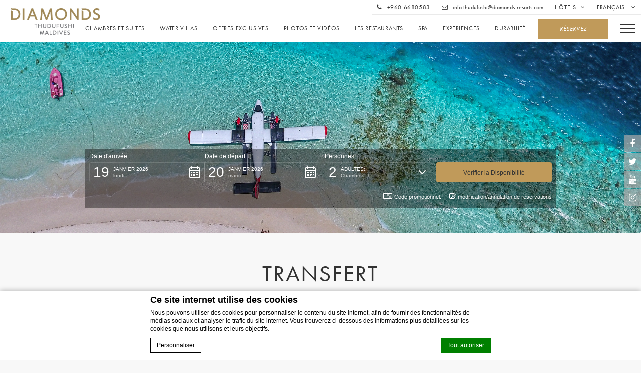

--- FILE ---
content_type: text/html; charset=UTF-8
request_url: https://thudufushibeach.diamondsresorts.com/fr/comment-arriver-lhotel/transfert/
body_size: 27729
content:
<!doctype html><!--[if lt IE 7 ]><html class="ie ie6  default " lang="fr-FR" prefix="og: http://ogp.me/ns#"> <![endif]-->
<!--[if IE 7 ]><html class="ie ie7  default " lang="fr-FR" prefix="og: http://ogp.me/ns#"> <![endif]-->
<!--[if IE 8 ]><html class="ie ie8  default " lang="fr-FR" prefix="og: http://ogp.me/ns#"> <![endif]-->
<!--[if IE 9 ]><html class="ie ie9  default " lang="fr-FR" prefix="og: http://ogp.me/ns#"> <![endif]-->
<!--[if (gte IE 9)|!(IE)]><!-->
<html lang="fr-FR" prefix="og: http://ogp.me/ns#" class="page-template-default page page-id-1396 page-child parent-pageid-728  default chrome">
<!--<![endif]-->
<head>
  <meta charset="UTF-8"/>
  <meta http-equiv="Content-Type" content="text/html;charset=UTF-8">
  <meta name="viewport" content="width=device-width, initial-scale=1, maximum-scale=1">
  <meta http-equiv="Cache-control" content="public">
  <script no-loader>
    // Picture element HTML5 shiv
    document.createElement( "picture" );
    var theme_dir = 'https://thudufushibeach.diamondsresorts.com/wp-content/themes/diamonds-single';
    var sspeed = '';
    var stimeout = '';
    var lang = 'fr';
    var privacy_error = 'Privacy must be accepted';
    var is_simpleBooking = true;

    
    var simple_booking_mobile_url = "https://www.simplebooking.it/ibe2/hotel/9934?lang=FR&cur=USD&in=2026-01-19&out=2026-01-20&guests=A";
                var cookie_page_url = 'https://www.diamondsresorts.com/fr/cookie-policy/';     WebFontConfig = {
      typekit: { id: 'rag0olg' }
    };
    (function(d) {
      var wf = d.createElement('script'), s = d.scripts[0];
      wf.src = 'https://ajax.googleapis.com/ajax/libs/webfont/1.6.16/webfont.js';
      s.parentNode.insertBefore(wf, s);
    })(document);
  </script>
  <!-- for Google -->
<meta itemprop="name" content="Comment arriver à l'hôtel - Transfert Hotel Atoll Ari Sud -  Diamonds Thudufushi Maldives "/>
<meta itemprop="description" content="Comment arriver à l'hôtel - Transfert  Diamonds Thudufushi Maldives. Transfert depuis l’aeroport. R&eacute;servation d'un hotel resort &agrave; Atoll Ari Sud"/>
<meta itemprop="image" content="https://d1vp8nomjxwyf1.cloudfront.net/wp-content/uploads/sites/110/2017/03/22154847/diamonds_athuruga_transfer_04.jpg"/>

<!-- for Facebook -->
<meta property="og:title" content="Comment arriver à l'hôtel - Transfert Hotel Atoll Ari Sud -  Diamonds Thudufushi Maldives " />
<meta property="og:type" content="article" />
<meta property="og:image" content="https://d1vp8nomjxwyf1.cloudfront.net/wp-content/uploads/sites/110/2017/03/22154847/diamonds_athuruga_transfer_04.jpg" />
<meta property="og:url" content="https://thudufushibeach.diamondsresorts.com/fr/comment-arriver-lhotel/transfert/" />
<meta property="og:site_name" content="Diamonds Thudufushi"/>
<meta property="og:description" content="Comment arriver à l'hôtel - Transfert  Diamonds Thudufushi Maldives. Transfert depuis l’aeroport. R&eacute;servation d'un hotel resort &agrave; Atoll Ari Sud" />

<!-- for Twitter -->
<meta name="twitter:card" content="summary">
<meta name="twitter:url" content="https://thudufushibeach.diamondsresorts.com/fr/comment-arriver-lhotel/transfert/">
<meta name="twitter:title" content="Comment arriver à l'hôtel - Transfert Hotel Atoll Ari Sud -  Diamonds Thudufushi Maldives ">
<meta name="twitter:description" content="Comment arriver à l'hôtel - Transfert  Diamonds Thudufushi Maldives. Transfert depuis l’aeroport. R&eacute;servation d'un hotel resort &agrave; Atoll Ari Sud">  <style>
    *:before ,
    *:after ,
    .fa:before { display: none;}
    /* wf active */
    .wf-active *:before ,
    .wf-active *:after ,
    .wf-active .fa:before {display: inherit;}
  /* loader * /
  .spinner {
      width: 100px;
      -webkit-animation:spin 2s linear infinite;
      -moz-animation:spin 2s linear infinite;
      animation:spin 2s linear infinite;
      opacity:.5;
      filter:Alpha(opacity=50);
  }
  @-moz-keyframes spin { 100% { -moz-transform:rotate(360deg); }}
  @-webkit-keyframes spin { 100% { -webkit-transform:rotate(360deg); }}
  @keyframes spin { 100% { -webkit-transform:rotate(360deg); transform:rotate(360deg); }}*/
        .void {
          background-image: url("https://d1vp8nomjxwyf1.cloudfront.net/wp-content/uploads/sites/110/2017/03/01125511/logo_diamonds_thudufushi_white.png");
      } </style>  <title>Comment arriver à l'hôtel - Transfert Hotel Atoll Ari Sud -  Diamonds Thudufushi Maldives </title>
<meta name="description" content="Comment arriver à l&#039;hôtel - Transfert  Diamonds Thudufushi Maldives. Transfert depuis l’aeroport. R&eacute;servation d&#039;un hotel resort &agrave; Atoll Ari Sud"/>
<script type="text/javascript">
/* GA TRACKER */

/* Fb nb delay */

			var FB_nb_day_delay = 0;
</script>




		<style>html { margin-top: 0px !important; } * html body { margin-top: 0px !important; }</style>
		<!--[if lt IE 9]>
			<script src="//html5shim.googlecode.com/svn/trunk/html5.js"></script>
		<![endif]-->
  <script>after_load_functions = window['after_load_functions'] || [];</script>
  <!-- reset --><style type="text/css">a,abbr,acronym,address,applet,article,aside,audio,b,big,blockquote,body,canvas,caption,center,cite,code,dd,del,details,dfn,div,dl,dt,em,embed,fieldset,figcaption,figure,footer,form,h1,h2,h3,h4,h5,h6,header,hgroup,html,i,iframe,img,ins,kbd,label,legend,li,mark,menu,nav,object,ol,output,p,pre,q,ruby,s,samp,section,small,span,strike,strong,sub,summary,sup,table,tbody,td,tfoot,th,thead,time,tr,tt,u,ul,var,video{margin:0;padding:0;border:0;font:inherit;vertical-align:baseline}article,aside,details,figcaption,figure,footer,header,hgroup,menu,nav,section{display:block}body{line-height:1}ol,ul{list-style:none}blockquote,q{quotes:none}blockquote:after,blockquote:before,q:after,q:before{content:'';content:none}table{border-collapse:collapse;border-spacing:0}</style>  <!-- bootsrap critical css --><style type="text/css">*{-webkit-box-sizing:border-box;-moz-box-sizing:border-box;box-sizing:border-box}*:before,*:after{-webkit-box-sizing:border-box;-moz-box-sizing:border-box;box-sizing:border-box}.container{margin-right:auto;margin-left:auto;padding-left:10px;padding-right:10px}@media (min-width: 768px){.container{width:740px}}@media (min-width: 992px){.container{width:960px}}@media (min-width: 1200px){.container{width:1160px}}.container-fluid{margin-right:auto;margin-left:auto;padding-left:10px;padding-right:10px}.row{margin-left:-10px;margin-right:-10px}.col-custom-xs-12,.col-custom-md-6,.col-custom-sm-4,.col-custom-md-3,.col-xs-1,.col-sm-1,.col-md-1,.col-lg-1,.col-xs-2,.col-sm-2,.col-md-2,.col-lg-2,.col-xs-3,.col-sm-3,.col-md-3,.col-lg-3,.col-xs-4,.col-sm-4,.col-md-4,.col-lg-4,.col-xs-5,.col-sm-5,.col-md-5,.col-lg-5,.col-xs-6,.col-sm-6,.col-md-6,.col-lg-6,.col-xs-7,.col-sm-7,.col-md-7,.col-lg-7,.col-xs-8,.col-sm-8,.col-md-8,.col-lg-8,.col-xs-9,.col-sm-9,.col-md-9,.col-lg-9,.col-xs-10,.col-sm-10,.col-md-10,.col-lg-10,.col-xs-11,.col-sm-11,.col-md-11,.col-lg-11,.col-xs-12,.col-sm-12,.col-md-12,.col-lg-12,.col-xs-13,.col-sm-13,.col-md-13,.col-lg-13,.col-xs-14,.col-sm-14,.col-md-14,.col-lg-14,.col-xs-15,.col-sm-15,.col-md-15,.col-lg-15,.col-xs-16,.col-sm-16,.col-md-16,.col-lg-16{position:relative;min-height:1px;padding-left:10px;padding-right:10px}.col-custom-xs-12,.col-custom-md-6,.col-custom-sm-4,.col-custom-md-3,.col-xs-1,.col-xs-2,.col-xs-3,.col-xs-4,.col-xs-5,.col-xs-6,.col-xs-7,.col-xs-8,.col-xs-9,.col-xs-10,.col-xs-11,.col-xs-12,.col-xs-13,.col-xs-14,.col-xs-15,.col-xs-16{float:left}.col-custom-xs-12,.col-xs-16{width:100%}.col-xs-15{width:93.75%}.col-xs-14{width:87.5%}.col-xs-13{width:81.25%}.col-xs-12{width:75%}.col-xs-11{width:68.75%}.col-xs-10{width:62.5%}.col-xs-9{width:56.25%}.col-xs-8{width:50%}.col-xs-7{width:43.75%}.col-xs-6{width:37.5%}.col-xs-5{width:31.25%}.col-xs-4{width:25%}.col-xs-3{width:18.75%}.col-xs-2{width:12.5%}.col-xs-1{width:6.25%}.col-xs-pull-16{right:100%}.col-xs-pull-15{right:93.75%}.col-xs-pull-14{right:87.5%}.col-xs-pull-13{right:81.25%}.col-xs-pull-12{right:75%}.col-xs-pull-11{right:68.75%}.col-xs-pull-10{right:62.5%}.col-xs-pull-9{right:56.25%}.col-xs-pull-8{right:50%}.col-xs-pull-7{right:43.75%}.col-xs-pull-6{right:37.5%}.col-xs-pull-5{right:31.25%}.col-xs-pull-4{right:25%}.col-xs-pull-3{right:18.75%}.col-xs-pull-2{right:12.5%}.col-xs-pull-1{right:6.25%}.col-xs-pull-0{right:auto}.col-xs-push-16{left:100%}.col-xs-push-15{left:93.75%}.col-xs-push-14{left:87.5%}.col-xs-push-13{left:81.25%}.col-xs-push-12{left:75%}.col-xs-push-11{left:68.75%}.col-xs-push-10{left:62.5%}.col-xs-push-9{left:56.25%}.col-xs-push-8{left:50%}.col-xs-push-7{left:43.75%}.col-xs-push-6{left:37.5%}.col-xs-push-5{left:31.25%}.col-xs-push-4{left:25%}.col-xs-push-3{left:18.75%}.col-xs-push-2{left:12.5%}.col-xs-push-1{left:6.25%}.col-xs-push-0{left:auto}.col-xs-offset-16{margin-left:100%}.col-xs-offset-15{margin-left:93.75%}.col-xs-offset-14{margin-left:87.5%}.col-xs-offset-13{margin-left:81.25%}.col-xs-offset-12{margin-left:75%}.col-xs-offset-11{margin-left:68.75%}.col-xs-offset-10{margin-left:62.5%}.col-xs-offset-9{margin-left:56.25%}.col-xs-offset-8{margin-left:50%}.col-xs-offset-7{margin-left:43.75%}.col-xs-offset-6{margin-left:37.5%}.col-xs-offset-5{margin-left:31.25%}.col-xs-offset-4{margin-left:25%}.col-xs-offset-3{margin-left:18.75%}.col-xs-offset-2{margin-left:12.5%}.col-xs-offset-1{margin-left:6.25%}.col-xs-offset-0{margin-left:0%}@media (min-width: 768px){.col-sm-1,.col-sm-2,.col-sm-3,.col-sm-4,.col-sm-5,.col-sm-6,.col-sm-7,.col-sm-8,.col-sm-9,.col-sm-10,.col-sm-11,.col-sm-12,.col-sm-13,.col-sm-14,.col-sm-15,.col-sm-16{float:left}.col-sm-16{width:100%}.col-sm-15{width:93.75%}.col-sm-14{width:87.5%}.col-sm-13{width:81.25%}.col-sm-12{width:75%}.col-sm-11{width:68.75%}.col-sm-10{width:62.5%}.col-sm-9{width:56.25%}.col-sm-8{width:50%}.col-sm-7{width:43.75%}.col-sm-6{width:37.5%}.col-sm-5{width:31.25%}.col-sm-4{width:25%}.col-sm-3{width:18.75%}.col-sm-2{width:12.5%}.col-sm-1{width:6.25%}.col-sm-pull-16{right:100%}.col-sm-pull-15{right:93.75%}.col-sm-pull-14{right:87.5%}.col-sm-pull-13{right:81.25%}.col-sm-pull-12{right:75%}.col-sm-pull-11{right:68.75%}.col-sm-pull-10{right:62.5%}.col-sm-pull-9{right:56.25%}.col-sm-pull-8{right:50%}.col-sm-pull-7{right:43.75%}.col-sm-pull-6{right:37.5%}.col-sm-pull-5{right:31.25%}.col-sm-pull-4{right:25%}.col-sm-pull-3{right:18.75%}.col-sm-pull-2{right:12.5%}.col-sm-pull-1{right:6.25%}.col-sm-pull-0{right:auto}.col-sm-push-16{left:100%}.col-sm-push-15{left:93.75%}.col-sm-push-14{left:87.5%}.col-sm-push-13{left:81.25%}.col-sm-push-12{left:75%}.col-sm-push-11{left:68.75%}.col-sm-push-10{left:62.5%}.col-sm-push-9{left:56.25%}.col-sm-push-8{left:50%}.col-sm-push-7{left:43.75%}.col-sm-push-6{left:37.5%}.col-sm-push-5{left:31.25%}.col-sm-push-4{left:25%}.col-sm-push-3{left:18.75%}.col-sm-push-2{left:12.5%}.col-sm-push-1{left:6.25%}.col-sm-push-0{left:auto}.col-sm-offset-16{margin-left:100%}.col-sm-offset-15{margin-left:93.75%}.col-sm-offset-14{margin-left:87.5%}.col-sm-offset-13{margin-left:81.25%}.col-sm-offset-12{margin-left:75%}.col-sm-offset-11{margin-left:68.75%}.col-sm-offset-10{margin-left:62.5%}.col-sm-offset-9{margin-left:56.25%}.col-sm-offset-8{margin-left:50%}.col-sm-offset-7{margin-left:43.75%}.col-sm-offset-6{margin-left:37.5%}.col-sm-offset-5{margin-left:31.25%}.col-sm-offset-4{margin-left:25%}.col-sm-offset-3{margin-left:18.75%}.col-sm-offset-2{margin-left:12.5%}.col-sm-offset-1{margin-left:6.25%}.col-sm-offset-0{margin-left:0%}.col-custom-sm-4{width:33.33333333%}}@media (min-width: 992px){.col-md-1,.col-md-2,.col-md-3,.col-md-4,.col-md-5,.col-md-6,.col-md-7,.col-md-8,.col-md-9,.col-md-10,.col-md-11,.col-md-12,.col-md-13,.col-md-14,.col-md-15,.col-md-16{float:left}.col-md-16{width:100%}.col-md-15{width:93.75%}.col-md-14{width:87.5%}.col-md-13{width:81.25%}.col-md-12{width:75%}.col-md-11{width:68.75%}.col-md-10{width:62.5%}.col-md-9{width:56.25%}.col-md-8{width:50%}.col-md-7{width:43.75%}.col-md-6{width:37.5%}.col-md-5{width:31.25%}.col-md-4{width:25%}.col-md-3{width:18.75%}.col-md-2{width:12.5%}.col-md-1{width:6.25%}.col-md-pull-16{right:100%}.col-md-pull-15{right:93.75%}.col-md-pull-14{right:87.5%}.col-md-pull-13{right:81.25%}.col-md-pull-12{right:75%}.col-md-pull-11{right:68.75%}.col-md-pull-10{right:62.5%}.col-md-pull-9{right:56.25%}.col-md-pull-8{right:50%}.col-md-pull-7{right:43.75%}.col-md-pull-6{right:37.5%}.col-md-pull-5{right:31.25%}.col-md-pull-4{right:25%}.col-md-pull-3{right:18.75%}.col-md-pull-2{right:12.5%}.col-md-pull-1{right:6.25%}.col-md-pull-0{right:auto}.col-md-push-16{left:100%}.col-md-push-15{left:93.75%}.col-md-push-14{left:87.5%}.col-md-push-13{left:81.25%}.col-md-push-12{left:75%}.col-md-push-11{left:68.75%}.col-md-push-10{left:62.5%}.col-md-push-9{left:56.25%}.col-md-push-8{left:50%}.col-md-push-7{left:43.75%}.col-md-push-6{left:37.5%}.col-md-push-5{left:31.25%}.col-md-push-4{left:25%}.col-md-push-3{left:18.75%}.col-md-push-2{left:12.5%}.col-md-push-1{left:6.25%}.col-md-push-0{left:auto}.col-md-offset-16{margin-left:100%}.col-md-offset-15{margin-left:93.75%}.col-md-offset-14{margin-left:87.5%}.col-md-offset-13{margin-left:81.25%}.col-md-offset-12{margin-left:75%}.col-md-offset-11{margin-left:68.75%}.col-md-offset-10{margin-left:62.5%}.col-md-offset-9{margin-left:56.25%}.col-md-offset-8{margin-left:50%}.col-md-offset-7{margin-left:43.75%}.col-md-offset-6{margin-left:37.5%}.col-md-offset-5{margin-left:31.25%}.col-md-offset-4{margin-left:25%}.col-md-offset-3{margin-left:18.75%}.col-md-offset-2{margin-left:12.5%}.col-md-offset-1{margin-left:6.25%}.col-md-offset-0{margin-left:0%}.col-custom-md-6{width:50%}.col-custom-md-3{width:25%}}@media (min-width: 1200px){.col-lg-1,.col-lg-2,.col-lg-3,.col-lg-4,.col-lg-5,.col-lg-6,.col-lg-7,.col-lg-8,.col-lg-9,.col-lg-10,.col-lg-11,.col-lg-12,.col-lg-13,.col-lg-14,.col-lg-15,.col-lg-16{float:left}.col-lg-16{width:100%}.col-lg-15{width:93.75%}.col-lg-14{width:87.5%}.col-lg-13{width:81.25%}.col-lg-12{width:75%}.col-lg-11{width:68.75%}.col-lg-10{width:62.5%}.col-lg-9{width:56.25%}.col-lg-8{width:50%}.col-lg-7{width:43.75%}.col-lg-6{width:37.5%}.col-lg-5{width:31.25%}.col-lg-4{width:25%}.col-lg-3{width:18.75%}.col-lg-2{width:12.5%}.col-lg-1{width:6.25%}.col-lg-pull-16{right:100%}.col-lg-pull-15{right:93.75%}.col-lg-pull-14{right:87.5%}.col-lg-pull-13{right:81.25%}.col-lg-pull-12{right:75%}.col-lg-pull-11{right:68.75%}.col-lg-pull-10{right:62.5%}.col-lg-pull-9{right:56.25%}.col-lg-pull-8{right:50%}.col-lg-pull-7{right:43.75%}.col-lg-pull-6{right:37.5%}.col-lg-pull-5{right:31.25%}.col-lg-pull-4{right:25%}.col-lg-pull-3{right:18.75%}.col-lg-pull-2{right:12.5%}.col-lg-pull-1{right:6.25%}.col-lg-pull-0{right:auto}.col-lg-push-16{left:100%}.col-lg-push-15{left:93.75%}.col-lg-push-14{left:87.5%}.col-lg-push-13{left:81.25%}.col-lg-push-12{left:75%}.col-lg-push-11{left:68.75%}.col-lg-push-10{left:62.5%}.col-lg-push-9{left:56.25%}.col-lg-push-8{left:50%}.col-lg-push-7{left:43.75%}.col-lg-push-6{left:37.5%}.col-lg-push-5{left:31.25%}.col-lg-push-4{left:25%}.col-lg-push-3{left:18.75%}.col-lg-push-2{left:12.5%}.col-lg-push-1{left:6.25%}.col-lg-push-0{left:auto}.col-lg-offset-16{margin-left:100%}.col-lg-offset-15{margin-left:93.75%}.col-lg-offset-14{margin-left:87.5%}.col-lg-offset-13{margin-left:81.25%}.col-lg-offset-12{margin-left:75%}.col-lg-offset-11{margin-left:68.75%}.col-lg-offset-10{margin-left:62.5%}.col-lg-offset-9{margin-left:56.25%}.col-lg-offset-8{margin-left:50%}.col-lg-offset-7{margin-left:43.75%}.col-lg-offset-6{margin-left:37.5%}.col-lg-offset-5{margin-left:31.25%}.col-lg-offset-4{margin-left:25%}.col-lg-offset-3{margin-left:18.75%}.col-lg-offset-2{margin-left:12.5%}.col-lg-offset-1{margin-left:6.25%}.col-lg-offset-0{margin-left:0%}}.clearfix:before,.clearfix:after,.container:before,.container:after,.container-fluid:before,.container-fluid:after,.row:before,.row:after{content:" ";display:table}.clearfix:after,.container:after,.container-fluid:after,.row:after{clear:both}.center-block{display:block;margin-left:auto;margin-right:auto}.pull-right{float:right !important}.pull-left{float:left !important}@-ms-viewport{width:device-width}.visible-xs,.visible-sm,.visible-md,.visible-lg{display:none !important}.visible-xs-block,.visible-xs-inline,.visible-xs-inline-block,.visible-sm-block,.visible-sm-inline,.visible-sm-inline-block,.visible-md-block,.visible-md-inline,.visible-md-inline-block,.visible-lg-block,.visible-lg-inline,.visible-lg-inline-block{display:none !important}@media (max-width: 767px){.visible-xs{display:block !important}table.visible-xs{display:table !important}tr.visible-xs{display:table-row !important}th.visible-xs,td.visible-xs{display:table-cell !important}}@media (max-width: 767px){.visible-xs-block{display:block !important}}@media (max-width: 767px){.visible-xs-inline{display:inline !important}}@media (max-width: 767px){.visible-xs-inline-block{display:inline-block !important}}@media (min-width: 768px) and (max-width: 991px){.visible-sm{display:block !important}table.visible-sm{display:table !important}tr.visible-sm{display:table-row !important}th.visible-sm,td.visible-sm{display:table-cell !important}}@media (min-width: 768px) and (max-width: 991px){.visible-sm-block{display:block !important}}@media (min-width: 768px) and (max-width: 991px){.visible-sm-inline{display:inline !important}}@media (min-width: 768px) and (max-width: 991px){.visible-sm-inline-block{display:inline-block !important}}@media (min-width: 992px) and (max-width: 1199px){.visible-md{display:block !important}table.visible-md{display:table !important}tr.visible-md{display:table-row !important}th.visible-md,td.visible-md{display:table-cell !important}}@media (min-width: 992px) and (max-width: 1199px){.visible-md-block{display:block !important}}@media (min-width: 992px) and (max-width: 1199px){.visible-md-inline{display:inline !important}}@media (min-width: 992px) and (max-width: 1199px){.visible-md-inline-block{display:inline-block !important}}@media (min-width: 1200px){.visible-lg{display:block !important}table.visible-lg{display:table !important}tr.visible-lg{display:table-row !important}th.visible-lg,td.visible-lg{display:table-cell !important}}@media (min-width: 1200px){.visible-lg-block{display:block !important}}@media (min-width: 1200px){.visible-lg-inline{display:inline !important}}@media (min-width: 1200px){.visible-lg-inline-block{display:inline-block !important}}@media (max-width: 767px){.hidden-xs{display:none !important}}@media (min-width: 768px) and (max-width: 991px){.hidden-sm{display:none !important}}@media (min-width: 992px) and (max-width: 1199px){.hidden-md{display:none !important}}@media (min-width: 1200px){.hidden-lg{display:none !important}}.col-custom-custom-xs-1,.col-custom-sm-1,.col-custom-md-1,.col-custom-lg-1,.col-custom-xs-2,.col-custom-sm-2,.col-custom-md-2,.col-custom-lg-2,.col-custom-xs-3,.col-custom-sm-3,.col-custom-md-3,.col-custom-lg-3,.col-custom-xs-4,.col-custom-sm-4,.col-custom-md-4,.col-custom-lg-4,.col-custom-xs-5,.col-custom-sm-5,.col-custom-md-5,.col-custom-lg-5,.col-custom-xs-6,.col-custom-sm-6,.col-custom-md-6,.col-custom-lg-6,.col-custom-xs-7,.col-custom-sm-7,.col-custom-md-7,.col-custom-lg-7,.col-custom-xs-8,.col-custom-sm-8,.col-custom-md-8,.col-custom-lg-8,.col-custom-xs-9,.col-custom-sm-9,.col-custom-md-9,.col-custom-lg-9,.col-custom-xs-10,.col-custom-sm-10,.col-custom-md-10,.col-custom-lg-10,.col-custom-xs-11,.col-custom-sm-11,.col-custom-md-11,.col-custom-lg-11,.col-custom-xs-12,.col-custom-sm-12,.col-custom-md-12,.col-custom-lg-12{position:relative;min-height:1px;padding-left:10px;padding-right:10px}.col-custom-xs-1,.col-custom-xs-2,.col-custom-xs-3,.col-custom-xs-4,.col-custom-xs-5,.col-custom-xs-6,.col-custom-xs-7,.col-custom-xs-8,.col-custom-xs-9,.col-custom-xs-10,.col-custom-xs-11,.col-custom-xs-12{float:left}.col-custom-xs-12{width:100%}.col-custom-xs-11{width:91.66667%}.col-custom-xs-10{width:83.33333%}.col-custom-xs-9{width:75%}.col-custom-xs-8{width:66.66667%}.col-custom-xs-7{width:58.33333%}.col-custom-xs-6{width:50%}.col-custom-xs-5{width:41.66667%}.col-custom-xs-4{width:33.33333%}.col-custom-xs-3{width:25%}.col-custom-xs-2{width:16.66667%}.col-custom-xs-1{width:8.33333%}.col-custom-xs-pull-12{right:100%}.col-custom-xs-pull-11{right:91.66667%}.col-custom-xs-pull-10{right:83.33333%}.col-custom-xs-pull-9{right:75%}.col-custom-xs-pull-8{right:66.66667%}.col-custom-xs-pull-7{right:58.33333%}.col-custom-xs-pull-6{right:50%}.col-custom-xs-pull-5{right:41.66667%}.col-custom-xs-pull-4{right:33.33333%}.col-custom-xs-pull-3{right:25%}.col-custom-xs-pull-2{right:16.66667%}.col-custom-xs-pull-1{right:8.33333%}.col-custom-xs-pull-0{right:auto}.col-custom-xs-push-12{left:100%}.col-custom-xs-push-11{left:91.66667%}.col-custom-xs-push-10{left:83.33333%}.col-custom-xs-push-9{left:75%}.col-custom-xs-push-8{left:66.66667%}.col-custom-xs-push-7{left:58.33333%}.col-custom-xs-push-6{left:50%}.col-custom-xs-push-5{left:41.66667%}.col-custom-xs-push-4{left:33.33333%}.col-custom-xs-push-3{left:25%}.col-custom-xs-push-2{left:16.66667%}.col-custom-xs-push-1{left:8.33333%}.col-custom-xs-push-0{left:auto}.col-custom-xs-offset-12{margin-left:100%}.col-custom-xs-offset-11{margin-left:91.66667%}.col-custom-xs-offset-10{margin-left:83.33333%}.col-custom-xs-offset-9{margin-left:75%}.col-custom-xs-offset-8{margin-left:66.66667%}.col-custom-xs-offset-7{margin-left:58.33333%}.col-custom-xs-offset-6{margin-left:50%}.col-custom-xs-offset-5{margin-left:41.66667%}.col-custom-xs-offset-4{margin-left:33.33333%}.col-custom-xs-offset-3{margin-left:25%}.col-custom-xs-offset-2{margin-left:16.66667%}.col-custom-xs-offset-1{margin-left:8.33333%}.col-custom-xs-offset-0{margin-left:0}@media (min-width: 768px){.col-custom-sm-1,.col-custom-sm-2,.col-custom-sm-3,.col-custom-sm-4,.col-custom-sm-5,.col-custom-sm-6,.col-custom-sm-7,.col-custom-sm-8,.col-custom-sm-9,.col-custom-sm-10,.col-custom-sm-11,.col-custom-sm-12{float:left}.col-custom-sm-12{width:100%}.col-custom-sm-11{width:91.66667%}.col-custom-sm-10{width:83.33333%}.col-custom-sm-9{width:75%}.col-custom-sm-8{width:66.66667%}.col-custom-sm-7{width:58.33333%}.col-custom-sm-6{width:50%}.col-custom-sm-5{width:41.66667%}.col-custom-sm-4{width:33.33333%}.col-custom-sm-3{width:25%}.col-custom-sm-2{width:16.66667%}.col-custom-sm-1{width:8.33333%}.col-custom-sm-pull-12{right:100%}.col-custom-sm-pull-11{right:91.66667%}.col-custom-sm-pull-10{right:83.33333%}.col-custom-sm-pull-9{right:75%}.col-custom-sm-pull-8{right:66.66667%}.col-custom-sm-pull-7{right:58.33333%}.col-custom-sm-pull-6{right:50%}.col-custom-sm-pull-5{right:41.66667%}.col-custom-sm-pull-4{right:33.33333%}.col-custom-sm-pull-3{right:25%}.col-custom-sm-pull-2{right:16.66667%}.col-custom-sm-pull-1{right:8.33333%}.col-custom-sm-pull-0{right:auto}.col-custom-sm-push-12{left:100%}.col-custom-sm-push-11{left:91.66667%}.col-custom-sm-push-10{left:83.33333%}.col-custom-sm-push-9{left:75%}.col-custom-sm-push-8{left:66.66667%}.col-custom-sm-push-7{left:58.33333%}.col-custom-sm-push-6{left:50%}.col-custom-sm-push-5{left:41.66667%}.col-custom-sm-push-4{left:33.33333%}.col-custom-sm-push-3{left:25%}.col-custom-sm-push-2{left:16.66667%}.col-custom-sm-push-1{left:8.33333%}.col-custom-sm-push-0{left:auto}.col-custom-sm-offset-12{margin-left:100%}.col-custom-sm-offset-11{margin-left:91.66667%}.col-custom-sm-offset-10{margin-left:83.33333%}.col-custom-sm-offset-9{margin-left:75%}.col-custom-sm-offset-8{margin-left:66.66667%}.col-custom-sm-offset-7{margin-left:58.33333%}.col-custom-sm-offset-6{margin-left:50%}.col-custom-sm-offset-5{margin-left:41.66667%}.col-custom-sm-offset-4{margin-left:33.33333%}.col-custom-sm-offset-3{margin-left:25%}.col-custom-sm-offset-2{margin-left:16.66667%}.col-custom-sm-offset-1{margin-left:8.33333%}.col-custom-sm-offset-0{margin-left:0}}@media (min-width: 992px){.col-custom-md-1,.col-custom-md-2,.col-custom-md-3,.col-custom-md-4,.col-custom-md-5,.col-custom-md-6,.col-custom-md-7,.col-custom-md-8,.col-custom-md-9,.col-custom-md-10,.col-custom-md-11,.col-custom-md-12{float:left}.col-custom-md-12{width:100%}.col-custom-md-11{width:91.66667%}.col-custom-md-10{width:83.33333%}.col-custom-md-9{width:75%}.col-custom-md-8{width:66.66667%}.col-custom-md-7{width:58.33333%}.col-custom-md-6{width:50%}.col-custom-md-5{width:41.66667%}.col-custom-md-4{width:33.33333%}.col-custom-md-3{width:25%}.col-custom-md-2{width:16.66667%}.col-custom-md-1{width:8.33333%}.col-custom-md-pull-12{right:100%}.col-custom-md-pull-11{right:91.66667%}.col-custom-md-pull-10{right:83.33333%}.col-custom-md-pull-9{right:75%}.col-custom-md-pull-8{right:66.66667%}.col-custom-md-pull-7{right:58.33333%}.col-custom-md-pull-6{right:50%}.col-custom-md-pull-5{right:41.66667%}.col-custom-md-pull-4{right:33.33333%}.col-custom-md-pull-3{right:25%}.col-custom-md-pull-2{right:16.66667%}.col-custom-md-pull-1{right:8.33333%}.col-custom-md-pull-0{right:auto}.col-custom-md-push-12{left:100%}.col-custom-md-push-11{left:91.66667%}.col-custom-md-push-10{left:83.33333%}.col-custom-md-push-9{left:75%}.col-custom-md-push-8{left:66.66667%}.col-custom-md-push-7{left:58.33333%}.col-custom-md-push-6{left:50%}.col-custom-md-push-5{left:41.66667%}.col-custom-md-push-4{left:33.33333%}.col-custom-md-push-3{left:25%}.col-custom-md-push-2{left:16.66667%}.col-custom-md-push-1{left:8.33333%}.col-custom-md-push-0{left:auto}.col-custom-md-offset-12{margin-left:100%}.col-custom-md-offset-11{margin-left:91.66667%}.col-custom-md-offset-10{margin-left:83.33333%}.col-custom-md-offset-9{margin-left:75%}.col-custom-md-offset-8{margin-left:66.66667%}.col-custom-md-offset-7{margin-left:58.33333%}.col-custom-md-offset-6{margin-left:50%}.col-custom-md-offset-5{margin-left:41.66667%}.col-custom-md-offset-4{margin-left:33.33333%}.col-custom-md-offset-3{margin-left:25%}.col-custom-md-offset-2{margin-left:16.66667%}.col-custom-md-offset-1{margin-left:8.33333%}.col-custom-md-offset-0{margin-left:0}}@media (min-width: 1200px){.col-custom-lg-1,.col-custom-lg-2,.col-custom-lg-3,.col-custom-lg-4,.col-custom-lg-5,.col-custom-lg-6,.col-custom-lg-7,.col-custom-lg-8,.col-custom-lg-9,.col-custom-lg-10,.col-custom-lg-11,.col-custom-lg-12{float:left}.col-custom-lg-12{width:100%}.col-custom-lg-11{width:91.66667%}.col-custom-lg-10{width:83.33333%}.col-custom-lg-9{width:75%}.col-custom-lg-8{width:66.66667%}.col-custom-lg-7{width:58.33333%}.col-custom-lg-6{width:50%}.col-custom-lg-5{width:41.66667%}.col-custom-lg-4{width:33.33333%}.col-custom-lg-3{width:25%}.col-custom-lg-2{width:16.66667%}.col-custom-lg-1{width:8.33333%}.col-custom-lg-pull-12{right:100%}.col-custom-lg-pull-11{right:91.66667%}.col-custom-lg-pull-10{right:83.33333%}.col-custom-lg-pull-9{right:75%}.col-custom-lg-pull-8{right:66.66667%}.col-custom-lg-pull-7{right:58.33333%}.col-custom-lg-pull-6{right:50%}.col-custom-lg-pull-5{right:41.66667%}.col-custom-lg-pull-4{right:33.33333%}.col-custom-lg-pull-3{right:25%}.col-custom-lg-pull-2{right:16.66667%}.col-custom-lg-pull-1{right:8.33333%}.col-custom-lg-pull-0{right:auto}.col-custom-lg-push-12{left:100%}.col-custom-lg-push-11{left:91.66667%}.col-custom-lg-push-10{left:83.33333%}.col-custom-lg-push-9{left:75%}.col-custom-lg-push-8{left:66.66667%}.col-custom-lg-push-7{left:58.33333%}.col-custom-lg-push-6{left:50%}.col-custom-lg-push-5{left:41.66667%}.col-custom-lg-push-4{left:33.33333%}.col-custom-lg-push-3{left:25%}.col-custom-lg-push-2{left:16.66667%}.col-custom-lg-push-1{left:8.33333%}.col-custom-lg-push-0{left:auto}.col-custom-lg-offset-12{margin-left:100%}.col-custom-lg-offset-11{margin-left:91.66667%}.col-custom-lg-offset-10{margin-left:83.33333%}.col-custom-lg-offset-9{margin-left:75%}.col-custom-lg-offset-8{margin-left:66.66667%}.col-custom-lg-offset-7{margin-left:58.33333%}.col-custom-lg-offset-6{margin-left:50%}.col-custom-lg-offset-5{margin-left:41.66667%}.col-custom-lg-offset-4{margin-left:33.33333%}.col-custom-lg-offset-3{margin-left:25%}.col-custom-lg-offset-2{margin-left:16.66667%}.col-custom-lg-offset-1{margin-left:8.33333%}.col-custom-lg-offset-0{margin-left:0}}.slick-slider{position:relative;display:block;box-sizing:border-box;-webkit-user-select:none;-moz-user-select:none;-ms-user-select:none;user-select:none;-webkit-touch-callout:none;-khtml-user-select:none;-ms-touch-action:pan-y;touch-action:pan-y;-webkit-tap-highlight-color:transparent}.slick-list{position:relative;display:block;overflow:hidden;margin:0;padding:0}.slick-list:focus{outline:none}.slick-list.dragging{cursor:pointer;cursor:hand}.slick-slider .slick-track,.slick-slider .slick-list{-webkit-transform:translate3d(0, 0, 0);-moz-transform:translate3d(0, 0, 0);-ms-transform:translate3d(0, 0, 0);-o-transform:translate3d(0, 0, 0);transform:translate3d(0, 0, 0)}.slick-track{position:relative;top:0;left:0;display:block}.slick-track:before,.slick-track:after{display:table;content:''}.slick-track:after{clear:both}.slick-loading .slick-track{visibility:hidden}.slick-slide{display:none;float:left;height:100%;min-height:1px}[dir='rtl'] .slick-slide{float:right}.slick-slide img{display:block}.slick-slide.slick-loading img{display:none}.slick-slide.dragging img{pointer-events:none}.slick-initialized .slick-slide{display:block}.slick-loading .slick-slide{visibility:hidden}.slick-vertical .slick-slide{display:block;height:auto;border:1px solid transparent}.slick-arrow.slick-hidden{display:none}
/*# sourceMappingURL=https://thudufushibeach.diamondsresorts.com/wp-content/themes/diamonds-single/css/critical_bootstrap.css.map */
</style>  <!-- critical css --><style type="text/css">body,html{margin:0;padding:0;line-height:150%}@media (max-width: 767px){body,html{font-size:14px}}@media (min-width: 1200px){body,html{font-size:18px}}h2{font-size:2.5em;text-transform:uppercase;text-align:center}@media (max-width: 767px){h2{font-size:2em}}h4,h3{font-size:1.5em;text-transform:uppercase;text-align:center}@media (max-width: 767px){h4,h3{font-size:1.2em}}.more{display:inline-block;text-align:center;padding:0 15px;line-height:40px;text-decoration:none;text-transform:uppercase;font-size:12px;letter-spacing:0.05em;-webkit-transition:all .3s ease 0s;-moz-transition:all .3s ease 0s;-ms-transition:all .3s ease 0s;-o-transition:all .3s ease 0s;transition:all .3s ease 0s}.more:hover,.more:focus{text-decoration:none;outline:none}.social{text-align:center;font-size:17px;line-height:1;height:30px}.social a{display:inline-block;width:30px;height:30px;margin:0 1px;overflow:hidden;-webkit-border-radius:30px;-moz-border-radius:30px;border-radius:30px}.social a span{display:inline-block;width:30px;height:30px;line-height:30px;text-align:center;font-size:14px;-webkit-transition:all .3s ease 0s;-moz-transition:all .3s ease 0s;-ms-transition:all .3s ease 0s;-o-transition:all .3s ease 0s;transition:all .3s ease 0s;background:#f3f3f3;color:#333333}.thumb_box{background-repeat:no-repeat;background-size:cover;background-color:#000;background-attachment:scroll;background-position:center;position:absolute;z-index:320;top:0;left:0;bottom:0}@media (max-width: 991px){.thumb_box{position:relative;top:auto;bottom:auto;left:auto;right:auto}}@media (max-width: 767px){.thumb_box{height:200px}}.section{padding:60px 0;position:relative;z-index:100}@media (max-width: 991px){.section{padding:40px 0}}.sub_menu{margin:0;display:none}.seobar_wrap{height:0;position:absolute;z-index:101;top:100px;left:0}.seobar_wrap *{font-size:12px;display:inline}#header_wrapper{height:85px;width:100%;position:relative;z-index:500}#header_wrapper.homepage{height:135px;background:#000;background:-moz-linear-gradient(top, rgba(0,0,0,0.3) 0%, transparent 100%);background:-webkit-linear-gradient(top, rgba(0,0,0,0.3) 0%, transparent 100%);background:linear-gradient(to bottom, rgba(0,0,0,0.3) 0%, transparent 100%);filter:progid:DXImageTransform.Microsoft.gradient(startColorstr=$top, endColorstr=$bottom, GradientType=0);position:absolute;z-index:500;top:0;left:0}#header_wrapper.homepage #header.home_top{box-shadow:none;background:#000;background:-moz-linear-gradient(top, rgba(0,0,0,0.3) 0%, transparent 100%);background:-webkit-linear-gradient(top, rgba(0,0,0,0.3) 0%, transparent 100%);background:linear-gradient(to bottom, rgba(0,0,0,0.3) 0%, transparent 100%);filter:progid:DXImageTransform.Microsoft.gradient(startColorstr=$top, endColorstr=$bottom, GradientType=0)}#header_wrapper.homepage #header.home_top #logo .logo{display:none}#header_wrapper.homepage #header.home_top #logo .logo_custom{display:inline-block}@media (min-width: 992px){#header_wrapper.homepage #header.home_top #logo_mobile{display:none}}#header_wrapper.homepage #header.home_top .top_bar .box>a{color:#ffffff}#header_wrapper.homepage #header.home_top #open_menu .icon .bar{background-color:#FFFFFF}#header_wrapper.homepage #header.home_top #top_menu ul.menu>li>a{color:#FFFFFF}#header_wrapper.homepage #header.home_top #open_booking{width:0}#header_wrapper #header{height:85px;width:100%;position:fixed;z-index:501;top:0;left:0;-webkit-transition:all .3s ease 0s;-moz-transition:all .3s ease 0s;-ms-transition:all .3s ease 0s;-o-transition:all .3s ease 0s;transition:all .3s ease 0s;background:#ffffff none repeat scroll 0 0}@media (max-width: 991px){#header_wrapper #header{height:50px}}@media (max-width: 991px){#header_wrapper{height:50px}}#logo{width:180px;line-height:85px;text-align:center;position:absolute;z-index:300;top:0;left:20px}#logo .logo_custom{display:none}#logo a{display:block;width:100%;height:100%}#logo a img{max-height:98%;max-width:99%}#logo a:hover,#logo a:focus{outline:none;opacity:.5;filter:Alpha(opacity=50)}.top_bar{float:right;width:auto;height:30px;text-align:right;position:relative;z-index:200}.top_bar .box{display:inline-block;font-size:12px;padding:0 10px;line-height:30px;position:relative;z-index:300}.top_bar .box>a{line-height:30px;text-transform:uppercase;letter-spacing:0.05em;color:#333}.header_bar{float:right;width:100%;height:55px;position:relative;z-index:100}@media (max-width: 991px){.header_bar{width:auto}}#hotels{display:inline-block;line-height:30px;position:relative;z-index:300}#hotels .hotel_list{left:auto;right:0}ul.menu{list-style:outside none none;margin:0;padding:0}ul.menu>li{display:table-cell;position:relative;z-index:300}ul.menu>li .more_li{display:block;position:absolute;z-index:400;top:10px;right:-5px}ul.menu>li>a{display:inline-block;color:#333333}ul.menu>li .sub-menu{display:none}#top_menu{float:right;margin-right:10px;width:540px}#top_menu ul.menu{display:table;height:55px;text-align:center}#top_menu ul.menu>li{display:table-cell;margin:0;text-align:center;text-transform:uppercase;vertical-align:middle;position:relative;z-index:300}#top_menu ul.menu>li>a{display:inline-block;padding:0 8px;letter-spacing:0.05em}@media (min-width: 1200px){#top_menu ul.menu>li>a{padding:0 15px}}#top_menu ul.menu>li .more_li{display:none}#top_menu ul.menu>li:hover .sub-menu{display:block}#top_menu ul.menu>li .sub-menu{top:55px}@media (min-width: 1200px){#top_menu{width:auto}}#main_menu{margin-bottom:40px}#sidebar_overlay{display:none;width:100%;height:100%;position:fixed;z-index:1;top:0;right:0;opacity:0;filter:Alpha(opacity=0)}#sidebar{width:350px;height:100%;position:fixed;z-index:999;top:0;right:-350px;-webkit-transition:right .3s ease 0s;-moz-transition:right .3s ease 0s;-ms-transition:right .3s ease 0s;-o-transition:right .3s ease 0s;transition:right .3s ease 0s}#open_booking,#open_book_service{float:right;margin-right:10px;margin-top:7.5px;overflow:hidden;width:140px;-webkit-transition:width .3s ease 0s;-moz-transition:width .3s ease 0s;-ms-transition:width .3s ease 0s;-o-transition:width .3s ease 0s;transition:width .3s ease 0s}#open_booking a{display:block;width:140px;padding:0 15px;font:italic 12px/40px "futura-pt","arial","Helvetica",sans-serif;letter-spacing:0.05em;text-align:center;text-decoration:none;text-transform:uppercase;color:#fff;background-color:#c09a5a;-webkit-transition:all .3s ease 0s;-moz-transition:all .3s ease 0s;-ms-transition:all .3s ease 0s;-o-transition:all .3s ease 0s;transition:all .3s ease 0s}#open_booking a:hover{background-color:#b98f48}#booking_form_wrap{height:0;visibility:hidden;overflow:hidden;position:fixed;z-index:1;opacity:0;filter:Alpha(opacity=0)}#booking_form_placeholder_wrap{height:42px;position:absolute;z-index:500;left:0;right:0;bottom:50px}#booking_form_placeholder_wrap #booking_form_placeholder{width:940px;margin:0 auto;visibility:visible;font-size:14px;height:42px}#booking_form_placeholder_wrap #booking_form_placeholder .box{float:left;padding:0 20px;line-height:40px;height:40px;position:relative;z-index:300;color:#fff}#booking_form_placeholder_wrap #booking_form_placeholder .box.dates{width:460px}#booking_form_placeholder_wrap #booking_form_placeholder .box.dates .field{float:left;width:50%;height:40px;line-height:40px}#booking_form_placeholder_wrap #booking_form_placeholder #open_booking_placeholder{float:right}#booking_form_placeholder_wrap #booking_form_placeholder #open_booking_placeholder .open_booking{display:inline-block;line-height:40px;height:40px;padding:0 15px}#inline-datepicker-box_placeholder{display:none}#slideshow_wrapper{width:100%;height:300px;overflow:hidden;margin:0;padding:0;position:relative;z-index:200}#slideshow_wrapper.home{min-height:350px;height:100%}#slideshow_wrapper #slideshow{height:100%;width:100%;overflow:hidden;margin:0;padding:0;position:absolute;z-index:202;top:0;left:0}#slideshow_wrapper #slideshow .cycle{width:100%;height:100%}#slideshow_wrapper #slideshow .cycle .slide{width:100%;height:100%}#slideshow_wrapper #slideshow .loading_sshow{width:100%;height:100%;position:absolute;z-index:230;top:0;left:0;background-attachment:scroll;background-size:cover;background-color:#ccc;background-repeat:no-repeat;background-position:center}#slideshow_wrapper #slideshow .caption{display:none}#video_box{width:100%;height:100%;overflow:hidden;margin:0;padding:0;position:absolute;z-index:290;top:0;left:0}#video_box .video_placeholder{width:100%;height:100%;position:absolute;z-index:330;top:0;left:0}#video_box .video_placeholder .image{width:100%;height:100%;position:absolute;z-index:340;top:0;left:0;background-attachment:scroll;background-size:cover;background-color:#ccc;background-repeat:no-repeat;background-position:center}.owl-carousel{height:100%}.owl-carousel .owl-stage-outer{height:100%;position:relative;z-index:100}.owl-carousel .owl-stage-outer .owl-stage{height:100%}.owl-carousel .owl-stage-outer .owl-stage .owl-item{overflow:hidden;height:100%}#share{width:34px;height:178px;overflow:hidden;margin-top:-89px;position:fixed;z-index:900;top:50%;right:0}#share .addthis_container .addthis_toolbox{display:inline-block}#share .addthis_container .addthis_toolbox a{width:34px;height:34px;border:none;display:block;margin-bottom:2px}.map_canvas{width:100%;height:100%;position:relative;z-index:300}#brands_preview .brand{display:block;text-align:center}@media (max-width: 991px){#brands_preview .brand{margin-bottom:20px}}#brands_preview .brand .title{display:none}#brands_preview .brand img{width:auto;max-height:60px}@media (max-width: 767px){#brands_preview .brand img{height:40px}}#footer_wrap{background:#222;color:#eee;position:relative;z-index:300}@media (max-width: 991px){#footer_wrap{padding-bottom:50px}}@media (max-width: 767px){#footer_wrap{text-align:center}}.footer_menu{padding:20px 0}.footer_menu .menu{display:table;margin:0 auto;text-align:center}.footer_menu .menu>li{height:auto;display:table-cell;vertical-align:middle}@media (max-width: 767px){.footer_menu .menu>li{display:block}}.footer_menu .menu>li a{display:inline-block;padding:0 20px;color:#eee}@media (max-width: 991px){.footer_menu .menu>li a{padding-left:10px;padding-right:10px}}@media (max-width: 767px){.footer_menu .menu>li a{padding-top:5px;padding-bottom:5px}}.list_hotels h4{margin-bottom:10px;color:#c09a5a}.list_hotels .hotels{list-style:none outside none;margin:0 auto;padding:0}.list_hotels .hotels li{display:block;margin:0;text-align:left;text-transform:capitalize}.list_hotels .hotels li a{display:inline-block;padding:3px 0 0 10px;color:#eee}.logo_group{display:block;margin:40px 0 20px;text-align:left}@media (max-width: 767px){.logo_group{text-align:center}}.extra_logos{margin:20px 0 10px}.extra_logos img{max-width:100%}@media (max-width: 767px){.extra_logos img{max-width:70%}}.newsletter_box{padding:40px}@media (max-width: 991px){.newsletter_box{margin-bottom:20px}}@media (min-width: 768px) and (max-width: 991px){.newsletter_box{padding:80px 40px}}.newsletter_box form{text-align:center}.newsletter_box form fieldset{border:none;margin:0;padding:0}.newsletter_box form input[type="submit"],.newsletter_box form input[type="text"]{height:40px;float:left;border:none;line-height:40px;font-size:14px}.newsletter_box form input.email{padding:0 20px;width:65%;-webkit-border-radius:0;-moz-border-radius:0;border-radius:0;color:#333}@media (max-width: 991px){.newsletter_box form input.email{width:100%;margin-bottom:5px}}.newsletter_box form input.submit{width:35%;text-transform:uppercase;font-weight:normal;color:#fff;background:#c09a5a}@media (max-width: 991px){.newsletter_box form input.submit{width:100%}}.seobar{margin:10px 0;text-align:center}.seobar *{display:inline;font-size:11px;font-weight:normal;line-height:120%;color:#777}.seobar h1{margin-right:5px}#logo_mobile{width:100%;height:50px;padding:0 110px;text-align:center;line-height:80px;position:absolute;z-index:10;top:0;left:0}#logo_mobile a.link{display:block;font-size:12px;line-height:50px;text-align:center;text-transform:uppercase;vertical-align:middle;width:100%}#logo_mobile a.link img{height:30px}#back_mobile{display:none}#mobile_bottom_bar{width:100%;height:50px;position:fixed;z-index:800;left:0;bottom:0;background-color:#ffffff}#mobile_bottom_bar.home_top{background-color:rgba(0,0,0,0.3)}#mobile_bottom_bar.home_top .buttons .btn{background-color:transparent}#mobile_bottom_bar.home_top .buttons .btn .box_content,#mobile_bottom_bar.home_top .buttons .btn a{color:#fff;background-color:transparent;border-color:transparent}#mobile_bottom_bar.home_top #lang_mobile .select-wrapper{color:#ffffff}#mobile_bottom_bar.home_top #lang_mobile .select-wrapper span{color:#ffffff}#mobile_bottom_bar .buttons{width:40%}#mobile_bottom_bar .buttons .btn{float:left;height:50px}#mobile_bottom_bar .mobile_book{flex:auto;height:50px;padding:0 20px}#lang_mobile{display:none}
/*# sourceMappingURL=https://thudufushibeach.diamondsresorts.com/wp-content/themes/diamonds-single/css/critical.css.map */
</style>  <script no-loader>/* Added by mu-plugin gmaps_keys_api_client.php */var fb__website_gmap_api_key = "AIzaSyC0grmvYxlXjX3zoiuHv-vt4E2otWq3D2A";</script>        <!-- DEdge Macaron plugin output ( macaron-utils.min.js ) -->
        <script no-loader type='text/javascript'>
            var dedge_macaron_enabled = true;
			!function(o){function _(n,e){return e.every(function(e){return-1!==n.indexOf(e)})}o.dedge_macaron_is_enabled=function(){return void 0!==o.dedge_macaron_enabled&&o.dedge_macaron_enabled},o.dedge_macaron_get_consent_categories=function(){if(!o.dedge_macaron_is_enabled())return["needed","prefs","stats","ads","unknown"];var e=function(e){e=("; "+document.cookie).split(`; ${e}=`);return 2===e.length?decodeURIComponent(e.pop().split(";").shift()):null}("_deCookiesConsent"),n=[];return n=!1!==e?JSON.parse(e):n},o.dedge_macaron_on_consent=function(e,n,d){d=d||function(){};function o(o,t,e,a){return function(e){var n;r||(o=Array.isArray(o)?o:[o],(n=dedge_macaron_get_consent_categories())&&n.length&&(_(n,o)||_(o,["any"]))?(r=!0,t(n,a,e)):d(n,a,e))}}var t,r=!1;document.addEventListener("_deCookiesConsentGivenVanilla",o(e,n,0,"consentgiven")),t=o(e,n,0,"docready"),/complete|loaded|interactive/.test(document.readyState)?t({detail:"DOMContentAlreadyLoaded"}):document.addEventListener("DOMContentLoaded",function(e){t(e)})},o.dedge_macaron_load_consent_dependent_sections=function(i){var s,e,n;"GIVEN"!==(i=i||"GIVEN")&&"DENIED"!==i||(s="[MacaronCDS("+i+")] ",e=function(){var r="data-macaron-consent-cat";"DENIED"===i&&(r="data-macaron-consent-denied-cat");var c=dedge_macaron_get_consent_categories(),e=jQuery('script[type="application/json"][data-macaron-aware="true"]['+r+"]");0<e.length&&e.each(function(e,n){var o=jQuery(this),t=o.attr(r),a=o.attr("id")||"unknown-"+i+"-"+e,e=(e=t.split(",")).map(function(e){return e.replace(/[^a-z]+/g,"")});if("GIVEN"===i?_(c,e):!_(c,e)){window.console&&console.log(s+"LOAD #"+a+" for "+t);try{var d=JSON.parse(o.text());o.after(d),o.remove()}catch(e){window.console&&console.log(s+"ERROR",e,o,t)}}else window.console&&console.log(s+"SKIP #"+a+". Required="+t+"; Current="+c.join(","))})},"undefined"==typeof jQuery?n=setInterval(function(){"undefined"!=typeof jQuery&&(clearInterval(n),e())},150):e())},o.dedge_macaron_on_consent("any",function(){o.dedge_macaron_load_consent_dependent_sections("GIVEN")}),o.dedge_macaron_on_consent("any",function(){o.dedge_macaron_load_consent_dependent_sections("DENIED")})}(window);        </script>
        <!-- D-EdgeFBTrackingSupportsGA4 -->            <script no-loader>
                fb_tracking_var = {
                    usetracking: '1',
                };
                                fb_tracking_var.urls = ['book-secure.com', 'fastbookings.biz', 'redirect.fastbooking.com', 'fastbooking.co.uk'];
                                fb_tracking_var.usegtm = '1';

                fb_tracking_var.tracker = {id_hotel: 'UA-3817035-23', id_fastbooking_all: 'UA-4717938-7', id_group: 'UA-3817035-45', "fb-ga4-dedge-id": "G-DGE991NSMD", "fb-ga4-group-id": "G-40SQE6EHP4"};dataLayer = [{id_hotel: 'UA-3817035-23', id_fastbooking_all: 'UA-4717938-7', id_group: 'UA-3817035-45', "fb-ga4-dedge-id": "G-DGE991NSMD", "fb-ga4-group-id": "G-40SQE6EHP4"}];                fb_tracking_var.gtmfb = 'GTM-NHJGD93';
                                fb_tracking_var.gtmhotel = 'GTM-TTX5P5NT';
                (function(w,d,s,l,i){w[l]=w[l]||[];w[l].push({'gtm.start': new Date().getTime(),event:'gtm.js'});var f=d.getElementsByTagName(s)[0], j=d.createElement(s),dl=l!='dataLayer'?'&l='+l:'';j.async=true;j.src='https://www.googletagmanager.com/gtm.js?id='+i+dl;f.parentNode.insertBefore(j,f);})(window,document,'script','dataLayer','GTM-NHJGD93');
						(function(w,d,s,l,i){w[l]=w[l]||[];w[l].push({'gtm.start': new Date().getTime(),event:'gtm.js'});var f=d.getElementsByTagName(s)[0], j=d.createElement(s),dl=l!='dataLayer'?'&l='+l:'';j.async=true;j.src='https://www.googletagmanager.com/gtm.js?id='+i+dl;f.parentNode.insertBefore(j,f);})(window,document,'script','dataLayer','GTM-TTX5P5NT');                fb_tracking_var.events = [];
            </script>
                            <!-- D-EDGE Global GTM -->
                <script no-loader>after_load_functions.push(function() { 
                    var dataLayer = window.dataLayer || [];
                    dataLayer.push({"event":"deglobal_pageview","deglobal_theme":"diamonds-single","deglobal_type":"premium","deglobal_language":"fr","deglobal_page_type":"page","deglobal_be_type":"not_detected","deglobal_be_hotel_id":"not_detected","deglobal_be_group_id":"not_detected","deglobal_be_is_group":"not_detected","deglobal_be_is_fusion":"not_detected","deglobal_cmp_type":"macaron"});
                    (function(w,d,s,l,i){w[l]=w[l]||[];w[l].push({'gtm.start':
                            new Date().getTime(),event:'gtm.js'});var f=d.getElementsByTagName(s)[0],
                        j=d.createElement(s),dl=l!='dataLayer'?'&l='+l:'';j.async=true;j.src=
                        'https://www.googletagmanager.com/gtm.js?id='+i+dl;f.parentNode.insertBefore(j,f);
                    })(window,document,'script','dataLayer','GTM-K3MPX9B4');
                 });</script>
                <script type="application/json" id="de_global_tracking_datalayer" no-loader>after_load_functions.push(function() { {"event":"deglobal_pageview","deglobal_theme":"diamonds-single","deglobal_type":"premium","deglobal_language":"fr","deglobal_page_type":"page","deglobal_be_type":"not_detected","deglobal_be_hotel_id":"not_detected","deglobal_be_group_id":"not_detected","deglobal_be_is_group":"not_detected","deglobal_be_is_fusion":"not_detected","deglobal_cmp_type":"macaron"} });</script>
                <!-- End D-EDGE Global GTM -->
                <noscript id="deferred-styles"><link rel="stylesheet" href="https://thudufushibeach.diamondsresorts.com/wp-content/themes/diamonds-single/css/libraries.css" ><link rel="stylesheet" href="//cdnjs.cloudflare.com/ajax/libs/font-awesome/4.6.3/css/font-awesome.min.css" ><link rel="stylesheet" href="https://thudufushibeach.diamondsresorts.com/wp-content/themes/diamonds-single/css/main.css" ></noscript><link rel="alternate" hreflang="en" href="https://thudufushibeach.diamondsresorts.com/how-to-reach-the-resort/transfer-service/" />
<link rel="alternate" hreflang="fr" href="https://thudufushibeach.diamondsresorts.com/fr/comment-arriver-lhotel/transfert/" />
<link rel="alternate" hreflang="de" href="https://thudufushibeach.diamondsresorts.com/de/wie-man-das-resort-erreicht/transfer/" />
<link rel="alternate" hreflang="it" href="https://thudufushibeach.diamondsresorts.com/it/come-raggiungere-il-resort/servizio-transfer/" />

<!-- This site is optimized with the Yoast SEO plugin v3.8 - https://yoast.com/wordpress/plugins/seo/ -->
<link rel="canonical" href="https://thudufushibeach.diamondsresorts.com/fr/comment-arriver-lhotel/transfert/" />
<meta property="og:locale" content="fr_FR" />
<meta property="og:type" content="article" />
<meta property="og:title" content="Transfert - Diamonds Thudufushi" />
<meta property="og:description" content="Transfert depuis l’aeroport Les ‘Air Taxi’ maldiviens vous transporteront de Malé directement sur l’île de Thudufushi en 25 minutes, et il est préférable d&rsquo;en réserver un avant votre départ. Si vous réservez vos vacances sur notre site, vous serez en mesure d’acheter directement le transfert. Nous nous occupons de l’organisation du transfert selon les horaire &hellip;" />
<meta property="og:url" content="https://thudufushibeach.diamondsresorts.com/fr/comment-arriver-lhotel/transfert/" />
<meta property="og:site_name" content="Diamonds Thudufushi" />
<meta name="twitter:card" content="summary" />
<meta name="twitter:description" content="Transfert depuis l’aeroport Les ‘Air Taxi’ maldiviens vous transporteront de Malé directement sur l’île de Thudufushi en 25 minutes, et il est préférable d&rsquo;en réserver un avant votre départ. Si vous réservez vos vacances sur notre site, vous serez en mesure d’acheter directement le transfert. Nous nous occupons de l’organisation du transfert selon les horaire [&hellip;]" />
<meta name="twitter:title" content="Transfert - Diamonds Thudufushi" />
<!-- / Yoast SEO plugin. -->

<link rel='dns-prefetch' href='//code.jquery.com' />
<link rel='dns-prefetch' href='//cdnjs.cloudflare.com' />
<link rel='dns-prefetch' href='//s.w.org' />
<link rel='stylesheet' id='sbi_styles-css'  href='https://thudufushibeach.diamondsresorts.com/wp-content/plugins/instagram-feed-pro/css/sbi-styles.min.css?' type='text/css' media='all' />
<link rel='stylesheet' id='wp-block-library-css'  href='https://thudufushibeach.diamondsresorts.com/wp-includes/css/dist/block-library/style.min.css' type='text/css' media='all' />
<link rel='stylesheet' id='wprm-front-css-css'  href='https://thudufushibeach.diamondsresorts.com/wp-content/plugins/wp-restaurant-manager-pro/assets/css/wprm-front-css.css' type='text/css' media='all' />
<link rel='stylesheet' id='wprm-picker-default-css-css'  href='https://thudufushibeach.diamondsresorts.com/wp-content/plugins/wp-restaurant-manager-pro/assets/css/wprm-picker-default.css' type='text/css' media='all' />
<link rel='https://api.w.org/' href='https://thudufushibeach.diamondsresorts.com/fr/wp-json/' />
<link rel='shortlink' href='https://thudufushibeach.diamondsresorts.com/fr/?p=1396' />
<link rel="alternate" type="application/json+oembed" href="https://thudufushibeach.diamondsresorts.com/fr/wp-json/oembed/1.0/embed?url=https%3A%2F%2Fthudufushibeach.diamondsresorts.com%2Ffr%2Fcomment-arriver-lhotel%2Ftransfert%2F" />
<link rel="alternate" type="text/xml+oembed" href="https://thudufushibeach.diamondsresorts.com/fr/wp-json/oembed/1.0/embed?url=https%3A%2F%2Fthudufushibeach.diamondsresorts.com%2Ffr%2Fcomment-arriver-lhotel%2Ftransfert%2F&#038;format=xml" />
<link rel="apple-touch-icon" sizes="144x144" href="/wp-content/uploads/sites/110/fb_favicon/apple-touch-icon.png">
<link rel="icon" type="image/png" sizes="32x32" href="/wp-content/uploads/sites/110/fb_favicon/favicon-32x32.png">
<link rel="icon" type="image/png" sizes="16x16" href="/wp-content/uploads/sites/110/fb_favicon/favicon-16x16.png">
<link rel="manifest" href="/wp-content/uploads/sites/110/fb_favicon/manifest.json">
<link rel="mask-icon" href="/wp-content/uploads/sites/110/fb_favicon/safari-pinned-tab.svg" color="#5bbad5">
<link rel="shortcut icon" href="/wp-content/uploads/sites/110/fb_favicon/favicon.ico">
<meta name="msapplication-config" content="/wp-content/uploads/sites/110/fb_favicon/browserconfig.xml">
<meta name="theme-color" content="#ffffff">
<meta name="generator" content="WP Restaurant Manager Pro v1.0.13" />
        <!-- Google tag (gtag.js) -->
        <script no-loader>after_load_functions.push(function() {
              $script('https://www.googletagmanager.com/gtag/js?id=AW17338660460', Math.random());
          })</script>
        <script no-loader>after_load_functions.push(function() {  window.dataLayer = window.dataLayer || [];
            function
            gtag() {
                dataLayer.push(arguments);
            }
            gtag('js', new
            Date());
            gtag('config', 'AW-17338660460');
         });</script>
        <script no-loader>after_load_functions.push(function() { 
            jQuery(document).ready(function() {
                jQuery('.open_booking, .custom_bf_link, #mobile_open_booking').on('click', function() {
                    window.dataLayer.push({
                        'event': 'booking_click_simplebooking',
                        'language': lang,
                        'label_button': 'book now'
                    });
                });
            })
         });</script>
      <!--[if lt IE 9]>
    <script no-loader>after_load_functions.push(function() {
              $script('https://cdnjs.cloudflare.com/ajax/libs/html5shiv/3.7.3/html5shiv.min.js', Math.random());
          })</script>
  <![endif]-->
</head>
<body class="page-template-default page page-id-1396 page-child parent-pageid-728  default chrome" >
  <div class="seobar_wrap clearfix">
    <div id="seobar_wrapper" class="clearfix">
      <div class="seobar"><h1>Comment arriver à l'hôtel - Transfert Hotel Atoll Ari Sud</h1><span> Diamonds Thudufushi Maldives</span></div>    </div>
  </div>
  <div id="header_wrapper" class="page-template-default page page-id-1396 page-child parent-pageid-728  default chrome">
  <div id="header" class="">
    <header>

      <div id="logo" class="hidden-xs hidden-sm">
    <a href="https://thudufushibeach.diamondsresorts.com/fr">
        <img class="logo" src="https://d1vp8nomjxwyf1.cloudfront.net/wp-content/uploads/sites/110/2017/03/01125510/logo_diamonds_thudufushi.png" alt="Diamonds Thudufushi">
        <img class="logo_custom" src="https://d1vp8nomjxwyf1.cloudfront.net/wp-content/uploads/sites/110/2017/03/01125511/logo_diamonds_thudufushi_white.png" alt="Diamonds Thudufushi">
    </a>
</div>
<div id="logo_mobile" class="hidden-md hidden-lg">
    <a class="link" href="https://thudufushibeach.diamondsresorts.com/fr">
        <img src="https://d1vp8nomjxwyf1.cloudfront.net/wp-content/uploads/sites/110/2017/03/01125510/logo_diamonds_thudufushi.png" alt="Diamonds Thudufushi">
    </a>
</div>

                <a id="back_mobile" href="javascript:void(0)" onclick="window.history.back()" class="hidden-md hidden-lg">
            <span class="fa fa-long-arrow-left"></span>
          </a>
      <div id="top_bar" class="top_bar clearfix hidden-xs hidden-sm">    <div class="box hotel_contacts phone">
      <a href="tel:+960 6680583">
        <span class="fa fa-phone"></span>
        +960 6680583      </a>
    </div>    <div class="box hotel_contacts mail">
      <a href="mailto:info.thudufushi@diamonds-resorts.com?cc=web@planhotel.ch">
        <span class="fa fa-envelope-o"></span>
        info.thudufushi@diamonds-resorts.com       </a>
    </div>
    <div id="hotels" class="box menu_box">
    <a href="javascript:void(0)">Hôtels</a>
    <div class="hotel_list sub_menu ">        <a href="https://athurugabeach.diamondsresorts.com/fr/">Diamonds Athuruga</a>
                <a href="https://thudufushibeach.diamondsresorts.com/fr/">Diamonds Thudufushi</a>
                <a href="https://mapenzibeach.diamondsresorts.com/fr/">Diamonds Mapenzi Beach</a>
                <a href="https://malindi.diamondsresorts.com/fr/">Diamonds Malindi</a>
                <a href="https://leisurebeachgolfresort.diamondsresorts.com/fr/">Diamonds Leisure Beach & Golf Resort</a>
                <a href="https://www.bijoux.diamondsresorts.com/fr/">Diamonds Bijoux</a>
            </div>
  </div>
  
  <div id="languages_menu" class="box menu_box">
    <a class="actual_lang" href="javascript:void(0)">Français    </a>
    <div class="langs_list sub_menu clearfix"><a class="lang_link it " href="https://thudufushibeach.diamondsresorts.com/it/come-raggiungere-il-resort/servizio-transfer/"><span class="label">Italiano</span></a><a class="lang_link de " href="https://thudufushibeach.diamondsresorts.com/de/wie-man-das-resort-erreicht/transfer/"><span class="label">Deutsch</span></a><a class="lang_link en " href="https://thudufushibeach.diamondsresorts.com/how-to-reach-the-resort/transfer-service/"><span class="label">English</span></a>    </div>
</div>
</div>
      <div class="header_bar">
        <a id="open_menu" class="open_menu" href="javascript:void(0)">
          <span class="icon"><span class="bar"></span></span>
        </a>

               <div id="open_booking" class="hidden-xs hidden-sm">
            <a class="open_booking" href="https://www.simplebooking.it/ibe2/hotel/9934?lang=EN&cur=USD" target="_blank">
            <span class="label">Réservez</span>
          </a>
        </div>
        <div id="top_menu" class="clearfix hidden-xs hidden-sm">
    <nav role="navigation">
        <ul class="menu clearfix">
        <li id="menu-item-1090" class="menu-item menu-item-type-post_type menu-item-object-page menu-item-1090"><a href="https://thudufushibeach.diamondsresorts.com/fr/les-chambres/">Chambres et suites</a></li>
<li id="menu-item-3598" class="menu-item menu-item-type-post_type menu-item-object-page menu-item-3598"><a href="https://thudufushibeach.diamondsresorts.com/fr/water-villas/">Water Villas</a></li>
<li id="menu-item-1100" class="menu-item menu-item-type-post_type menu-item-object-page menu-item-1100"><a href="https://thudufushibeach.diamondsresorts.com/fr/offres-speciales/">Offres exclusives</a></li>
<li id="menu-item-1091" class="menu-item menu-item-type-post_type menu-item-object-page menu-item-1091"><a href="https://thudufushibeach.diamondsresorts.com/fr/photos-et-videos/">Photos et vidéos</a></li>
<li id="menu-item-1092" class="menu-item menu-item-type-post_type menu-item-object-page menu-item-has-children dropdown menu-item-1092"><a href="https://thudufushibeach.diamondsresorts.com/fr/les-restaurants/" class="dropdown-toggle" >Les restaurants</a><span class="more_li"><span class="fa fa-angle-down"></span></span>
<ul class="dropdown-menu  sub-menu sub_menu depth_0">
	<li id="menu-item-1093" class="menu-item menu-item-type-post_type menu-item-object-page menu-item-1093"><a href="https://thudufushibeach.diamondsresorts.com/fr/les-restaurants/maakana-buffet-restaurant/">Maakana Buffet Restaurant</a></li>
	<li id="menu-item-1094" class="menu-item menu-item-type-post_type menu-item-object-page menu-item-1094"><a href="https://thudufushibeach.diamondsresorts.com/fr/les-restaurants/aqua-water-restaurant/">Aqua Over Water Restaurant</a></li>
	<li id="menu-item-1095" class="menu-item menu-item-type-post_type menu-item-object-page menu-item-1095"><a href="https://thudufushibeach.diamondsresorts.com/fr/les-restaurants/farivalhu-maldivian-restaurant/">Farivalhu Maldivian Fine Dining</a></li>
</ul>
</li>
<li id="menu-item-3599" class="menu-item menu-item-type-post_type menu-item-object-page menu-item-3599"><a href="https://thudufushibeach.diamondsresorts.com/fr/serena-spa/">Spa</a></li>
<li id="menu-item-3600" class="menu-item menu-item-type-post_type menu-item-object-page menu-item-3600"><a href="https://thudufushibeach.diamondsresorts.com/fr/sport-et-activites/">Experiences</a></li>
<li id="menu-item-3601" class="menu-item menu-item-type-post_type menu-item-object-page menu-item-3601"><a href="https://thudufushibeach.diamondsresorts.com/fr/la-durabilite-environnementale/">Durabilité</a></li>
        </ul>
    </nav>
</div>
      </div>

    </header>
  </div>
</div>  <div id="sidebar_overlay"></div>
<div id="sidebar">
    <a href="javascript:void(0)" class="close_sidebar"><span class="cross">&nbsp;</span></a>
    <div id="sidebar_box">
        <div id="side_logo" class="hidden-xs">
            <a href="https://thudufushibeach.diamondsresorts.com/fr">
                <img class="logo" src="https://d1vp8nomjxwyf1.cloudfront.net/wp-content/uploads/sites/110/2017/03/01125510/logo_diamonds_thudufushi.png" alt="Diamonds Thudufushi">
            </a>
        </div>
        <div id="main_menu" class="clearfix ">
            <div class="menu_box ">
                <nav role="navigation">
                    <ul class="menu clearfix">
                      <li id="menu-item-966" class="menu-item menu-item-type-post_type menu-item-object-page menu-item-home menu-item-966"><a href="https://thudufushibeach.diamondsresorts.com/fr/">Accueil</a></li>
<li id="menu-item-967" class="menu-item menu-item-type-post_type menu-item-object-page menu-item-967"><a href="https://thudufushibeach.diamondsresorts.com/fr/les-chambres/">Chambres et suites</a></li>
<li id="menu-item-3597" class="menu-item menu-item-type-post_type menu-item-object-page menu-item-3597"><a href="https://thudufushibeach.diamondsresorts.com/fr/water-villas/">Water Villas</a></li>
<li id="menu-item-1056" class="menu-item menu-item-type-post_type menu-item-object-page menu-item-1056"><a href="https://thudufushibeach.diamondsresorts.com/fr/offres-speciales/">Offres exclusives</a></li>
<li id="menu-item-968" class="menu-item menu-item-type-post_type menu-item-object-page menu-item-968"><a href="https://thudufushibeach.diamondsresorts.com/fr/photos-et-videos/">Photos et vidéos</a></li>
<li id="menu-item-973" class="menu-item menu-item-type-post_type menu-item-object-page menu-item-has-children dropdown menu-item-973"><a href="https://thudufushibeach.diamondsresorts.com/fr/les-restaurants/" class="dropdown-toggle" >Les restaurants</a><span class="more_li"><span class="fa fa-angle-down"></span></span>
<ul class="dropdown-menu  sub-menu depth_0">
	<li id="menu-item-974" class="menu-item menu-item-type-post_type menu-item-object-page menu-item-974"><a href="https://thudufushibeach.diamondsresorts.com/fr/les-restaurants/maakana-buffet-restaurant/">Maakana Buffet Restaurant</a></li>
	<li id="menu-item-975" class="menu-item menu-item-type-post_type menu-item-object-page menu-item-975"><a href="https://thudufushibeach.diamondsresorts.com/fr/les-restaurants/aqua-water-restaurant/">Aqua Over Water Restaurant</a></li>
	<li id="menu-item-976" class="menu-item menu-item-type-post_type menu-item-object-page menu-item-976"><a href="https://thudufushibeach.diamondsresorts.com/fr/les-restaurants/farivalhu-maldivian-restaurant/">Farivalhu Maldivian Fine Dining</a></li>
	<li id="menu-item-2185" class="menu-item menu-item-type-post_type menu-item-object-page menu-item-2185"><a href="https://thudufushibeach.diamondsresorts.com/fr/les-restaurants/kakuni-restaurant-de-fruits-de-mer-2/">Kakuni Sea Food Dining Experience</a></li>
</ul>
</li>
<li id="menu-item-1048" class="menu-item menu-item-type-post_type menu-item-object-page menu-item-has-children dropdown menu-item-1048"><a href="https://thudufushibeach.diamondsresorts.com/fr/serena-spa/" class="dropdown-toggle" >Spa</a><span class="more_li"><span class="fa fa-angle-down"></span></span>
<ul class="dropdown-menu  sub-menu depth_0">
	<li id="menu-item-1049" class="menu-item menu-item-type-post_type menu-item-object-page menu-item-1049"><a href="https://thudufushibeach.diamondsresorts.com/fr/serena-spa/services-et-traitements/">Services et traitements</a></li>
</ul>
</li>
<li id="menu-item-2633" class="menu-item menu-item-type-post_type menu-item-object-page menu-item-has-children dropdown menu-item-2633"><a href="https://thudufushibeach.diamondsresorts.com/fr/sport-et-activites/" class="dropdown-toggle" >Sports et Activités</a><span class="more_li"><span class="fa fa-angle-down"></span></span>
<ul class="dropdown-menu  sub-menu depth_0">
	<li id="menu-item-1051" class="menu-item menu-item-type-post_type menu-item-object-page menu-item-1051"><a href="https://thudufushibeach.diamondsresorts.com/fr/sport-et-activites/sports-nautiques/">Sports Nautiques</a></li>
	<li id="menu-item-1052" class="menu-item menu-item-type-post_type menu-item-object-page menu-item-1052"><a href="https://thudufushibeach.diamondsresorts.com/fr/sport-et-activites/activites/">Activités</a></li>
</ul>
</li>
<li id="menu-item-1909" class="menu-item menu-item-type-post_type menu-item-object-page menu-item-has-children dropdown menu-item-1909"><a href="https://thudufushibeach.diamondsresorts.com/fr/maldives-marine-lab/" class="dropdown-toggle" >La durabilité</a><span class="more_li"><span class="fa fa-angle-down"></span></span>
<ul class="dropdown-menu  sub-menu depth_0">
	<li id="menu-item-1910" class="menu-item menu-item-type-post_type menu-item-object-page menu-item-1910"><a href="https://thudufushibeach.diamondsresorts.com/fr/maldives-marine-lab/coral-conservation-project/">Coral Conservation Project</a></li>
	<li id="menu-item-1912" class="menu-item menu-item-type-post_type menu-item-object-page menu-item-1912"><a href="https://thudufushibeach.diamondsresorts.com/fr/maldives-marine-lab/universite-de-milano-bicocca/">Université de Milano – Bicocca</a></li>
	<li id="menu-item-1913" class="menu-item menu-item-type-post_type menu-item-object-page menu-item-1913"><a href="https://thudufushibeach.diamondsresorts.com/fr/maldives-marine-lab/projet-olive-ridley/">Projet Olive Ridley</a></li>
	<li id="menu-item-1914" class="menu-item menu-item-type-post_type menu-item-object-page menu-item-1914"><a href="https://thudufushibeach.diamondsresorts.com/fr/maldives-marine-lab/requin-baleine/">Le Requin-Baleine</a></li>
	<li id="menu-item-1915" class="menu-item menu-item-type-post_type menu-item-object-page menu-item-1915"><a href="https://thudufushibeach.diamondsresorts.com/fr/maldives-marine-lab/maldives-marine-lab-diary/">Maldives Marine Lab Diary</a></li>
</ul>
</li>
<li id="menu-item-979" class="menu-item menu-item-type-post_type menu-item-object-page menu-item-has-children dropdown menu-item-979"><a href="https://thudufushibeach.diamondsresorts.com/fr/bars/" class="dropdown-toggle" >Bars</a><span class="more_li"><span class="fa fa-angle-down"></span></span>
<ul class="dropdown-menu  sub-menu depth_0">
	<li id="menu-item-980" class="menu-item menu-item-type-post_type menu-item-object-page menu-item-980"><a href="https://thudufushibeach.diamondsresorts.com/fr/bars/boli-beach-bar/">Veli Beach Bar</a></li>
	<li id="menu-item-982" class="menu-item menu-item-type-post_type menu-item-object-page menu-item-982"><a href="https://thudufushibeach.diamondsresorts.com/fr/bars/aqua-water-bar/">Aqua Over Water Bar</a></li>
</ul>
</li>
<li id="menu-item-969" class="menu-item menu-item-type-post_type menu-item-object-page menu-item-has-children dropdown menu-item-969"><a href="https://thudufushibeach.diamondsresorts.com/fr/les-services/" class="dropdown-toggle" >Les Services</a><span class="more_li"><span class="fa fa-angle-down"></span></span>
<ul class="dropdown-menu  sub-menu depth_0">
	<li id="menu-item-970" class="menu-item menu-item-type-post_type menu-item-object-page menu-item-970"><a href="https://thudufushibeach.diamondsresorts.com/fr/les-services/services-au-client/">Services au client</a></li>
	<li id="menu-item-971" class="menu-item menu-item-type-post_type menu-item-object-page menu-item-971"><a href="https://thudufushibeach.diamondsresorts.com/fr/les-services/formule-tout-compris/">Formule all-inclusive</a></li>
	<li id="menu-item-972" class="menu-item menu-item-type-post_type menu-item-object-page menu-item-972"><a href="https://thudufushibeach.diamondsresorts.com/fr/les-services/spherique-boutique/">Spherique Boutique</a></li>
	<li id="menu-item-1803" class="menu-item menu-item-type-post_type menu-item-object-page menu-item-1803"><a href="https://thudufushibeach.diamondsresorts.com/fr/les-services/vetements-personnalises/">Vêtements personnalisés</a></li>
</ul>
</li>
<li id="menu-item-2267" class="menu-item menu-item-type-post_type menu-item-object-page menu-item-2267"><a href="https://thudufushibeach.diamondsresorts.com/fr/sport-et-activites/centre-de-plongee/">Centre de plongée sous-marine</a></li>
<li id="menu-item-1055" class="menu-item menu-item-type-post_type menu-item-object-page current-page-ancestor current-menu-ancestor current-menu-parent current-page-parent current_page_parent current_page_ancestor menu-item-has-children dropdown active menu-item-1055"><a href="https://thudufushibeach.diamondsresorts.com/fr/comment-arriver-lhotel/" class="dropdown-toggle" >Comment arriver à l’hôtel</a><span class="more_li"><span class="fa fa-angle-down"></span></span>
<ul class="dropdown-menu  sub-menu depth_0">
	<li id="menu-item-1525" class="menu-item menu-item-type-post_type menu-item-object-page current-menu-item page_item page-item-1396 current_page_item active menu-item-1525"><a href="https://thudufushibeach.diamondsresorts.com/fr/comment-arriver-lhotel/transfert/">Transfert</a></li>
</ul>
</li>
<li id="menu-item-1058" class="menu-item menu-item-type-post_type menu-item-object-page menu-item-1058"><a href="https://thudufushibeach.diamondsresorts.com/fr/mariages/">Mariages</a></li>
<li id="menu-item-1059" class="menu-item menu-item-type-post_type menu-item-object-page menu-item-1059"><a href="https://thudufushibeach.diamondsresorts.com/fr/voyages-de-noces/">Voyages de noces</a></li>
<li id="menu-item-1060" class="menu-item menu-item-type-post_type menu-item-object-page menu-item-1060"><a href="https://thudufushibeach.diamondsresorts.com/fr/les-restaurants/evenements-speciaux/">Événements locaux</a></li>
<li id="menu-item-1061" class="menu-item menu-item-type-post_type menu-item-object-page menu-item-1061"><a href="https://thudufushibeach.diamondsresorts.com/fr/contacts-us/">Contactez nous</a></li>
<li id="menu-item-1062" class="menu-item menu-item-type-post_type menu-item-object-page menu-item-1062"><a href="https://thudufushibeach.diamondsresorts.com/fr/commentaires-des-clients/">Commentaires des clients</a></li>
<li id="menu-item-2014" class="menu-item menu-item-type-post_type menu-item-object-page menu-item-2014"><a href="https://thudufushibeach.diamondsresorts.com/fr/press-awards-2/">Press &#038; Awards</a></li>
                    </ul>
                </nav>
            </div>
        </div>
        <div class="social clearfix">        <a href="https://www.facebook.com/DiamondsThudufushiBeachandWaterVillas/ " class="facebook" target="_blank">
            <span class="fa fa-facebook"></span>
        </a>        <a href="https://twitter.com/diamonds_thudu " class="twitter" target="_blank">
            <span class="fa fa-twitter"></span>
        </a>        <a href="https://www.youtube.com/user/PlanhotelGroup " class="youtube" target="_blank">
            <span class="fa fa-youtube"></span>
        </a>        <a href="https://www.instagram.com/diamonds_thudufushi/ " class="instagram" target="_blank">
            <span class="fa fa-instagram"></span>
        </a></div>
    </div>
</div>  <div id="mobile_bottom_bar" class="hidden-md hidden-lg clearfix">
    <div class="buttons">

                    <div class="btn">
                <a id="mobile_phone" class="btn" href="tel:+960 6680583">
                    <span class="content">
                        <span class="fa fa-phone"></span>
                        <span class="text">Appelez-nous</span>
                    </span>
                </a>
            </div>
        
        <!--                    <div class="btn">-->
<!--                        <a href="--><!--">-->
<!--                            <span class="content">-->
<!--                                <span class="fa --><!--"></span>-->
<!--                                <span class="text">--><!--</span>-->
<!--                            </span>-->
<!--                        </a>-->
<!--                    </div>-->
        <div class="btn lang_mobile_box">
            <div class="box_content">
                <div class="content">
                    <span id="lang_mobile" class="">
                                <div class="select-wrapper select languages" >
            <div class="select-label">
              <span class="fa fa-globe"></span>
              Français            </div>
            <div class="select-dropdown-box">
              <div class="select-dropdown">                    <div class="select-option">
                    <a href="https://thudufushibeach.diamondsresorts.com/how-to-reach-the-resort/transfer-service/">English</a>
                    </div>                    <div class="select-option">
                    <a href="https://thudufushibeach.diamondsresorts.com/de/wie-man-das-resort-erreicht/transfer/">Deutsch</a>
                    </div>                    <div class="select-option">
                    <a href="https://thudufushibeach.diamondsresorts.com/it/come-raggiungere-il-resort/servizio-transfer/">Italiano</a>
                    </div>              </div>
            </div>
          </div>                    </span>
                </div>
            </div>
        </div>

    </div>
    <a id="mobile_open_booking" class="btn mobile_book simple_booking" href="javascript:void(0)">
        <span class="text">Réservez</span>
        <span class="fa fa-angle-right"></span>
    </a>
    </div>  
    <div id="booking_form_wrap" class="page-template-default page page-id-1396 page-child parent-pageid-728  hidden-xs hidden-sm chrome">
        <div id="booking_form_box" class="">
            <div id="booking_form_container">
                <a href="javascript:void(0)" id="close_booking"><span class="cross">&nbsp;</span></a>
                                <script no-loader >
                    var group_hotels_data = {"109":{"hotel_name":"Diamonds Athuruga","base_url":null,"results_url":null,"offers_url":null,"cancel_modify_url":null,"hotel_dc":null,"hotel_hid":null,"hotel_id_style":null,"hotel_opendate":null,"hotel_minadults":null,"hotel_maxadults":null,"hotel_minchildren":null,"hotel_maxchildren":null},"110":{"hotel_name":"Diamonds Thudufushi","base_url":null,"results_url":null,"offers_url":null,"cancel_modify_url":null,"hotel_dc":null,"hotel_hid":null,"hotel_id_style":null,"hotel_opendate":null,"hotel_minadults":null,"hotel_maxadults":null,"hotel_minchildren":null,"hotel_maxchildren":null},"113":{"hotel_name":"Diamonds Mapenzi Beach","base_url":null,"results_url":null,"offers_url":null,"cancel_modify_url":null,"hotel_dc":null,"hotel_hid":null,"hotel_id_style":null,"hotel_opendate":null,"hotel_minadults":null,"hotel_maxadults":null,"hotel_minchildren":null,"hotel_maxchildren":null},"114":{"hotel_name":"Diamonds Malindi","base_url":null,"results_url":null,"offers_url":null,"cancel_modify_url":null,"hotel_dc":null,"hotel_hid":null,"hotel_id_style":null,"hotel_opendate":null,"hotel_minadults":null,"hotel_maxadults":null,"hotel_minchildren":null,"hotel_maxchildren":null},"544":{"hotel_name":"Diamonds Leisure Beach & Golf Resort","base_url":null,"results_url":null,"offers_url":null,"cancel_modify_url":null,"hotel_dc":null,"hotel_hid":null,"hotel_id_style":null,"hotel_opendate":null,"hotel_minadults":null,"hotel_maxadults":null,"hotel_minchildren":null,"hotel_maxchildren":null},"547":{"hotel_name":"Diamonds Bijoux","base_url":null,"results_url":null,"offers_url":null,"cancel_modify_url":null,"hotel_dc":null,"hotel_hid":null,"hotel_id_style":null,"hotel_opendate":null,"hotel_minadults":null,"hotel_maxadults":null,"hotel_minchildren":null,"hotel_maxchildren":null}};
                    var hotel_data = {"last_tab":"0","hotel_name":"Diamonds Thudufushi","hotel_stars":"","logo":{"url":"https:\/\/d1vp8nomjxwyf1.cloudfront.net\/wp-content\/uploads\/sites\/110\/2017\/03\/01125510\/logo_diamonds_thudufushi.png","id":"9","height":"70","width":"235","thumbnail":"https:\/\/d1vp8nomjxwyf1.cloudfront.net\/wp-content\/uploads\/sites\/110\/2017\/03\/01125510\/logo_diamonds_thudufushi-150x70.png"},"hotel_url":"","hotel_phone":"+960 6680583","hotel_fax":"+960 6680515","hotel_email":"info.thudufushi@diamonds-resorts.com ","hotel_vat":"","hotel_gds":"Amadeus: GD - MLETBW , Sabre: GD - 198147,\r\nGalileo: GD - A0204, Worldspan: GD - 10805\r\nDhisco: GD - 96632","mypage_link":"","logo_extra":{"url":"https:\/\/d1vp8nomjxwyf1.cloudfront.net\/wp-content\/uploads\/sites\/110\/2017\/03\/01125511\/logo_diamonds_thudufushi_white.png","id":"10","height":"70","width":"235","thumbnail":"https:\/\/d1vp8nomjxwyf1.cloudfront.net\/wp-content\/uploads\/sites\/110\/2017\/03\/01125511\/logo_diamonds_thudufushi_white-150x70.png"},"logo_footer":{"url":"https:\/\/d1vp8nomjxwyf1.cloudfront.net\/wp-content\/uploads\/sites\/110\/2018\/06\/13075213\/logo_planhotel.png","id":"2576","height":"30","width":"212","thumbnail":"https:\/\/d1vp8nomjxwyf1.cloudfront.net\/wp-content\/uploads\/sites\/110\/2018\/06\/13075213\/logo_planhotel-150x30.png"},"planhotel_footer_payoff":"ENJOY REAL HOSPITALITY","planhotel_footer_url":"http:\/\/www.planhotel.com\/","planhotel_footer_logo":{"url":"https:\/\/d1vp8nomjxwyf1.cloudfront.net\/wp-content\/uploads\/sites\/110\/2017\/03\/01125455\/logo_planhotel_original.png","id":"6","height":"42","width":"295","thumbnail":"https:\/\/d1vp8nomjxwyf1.cloudfront.net\/wp-content\/uploads\/sites\/110\/2017\/03\/01125455\/logo_planhotel_original-150x42.png"},"diamonds_footer_payoff":"SUPERIOR IN STYLE, EXCELLENCE IN VALUE","diamonds_footer_url":"http:\/\/www.diamondsresorts.com\/","diamonds_footer_logo":{"url":"https:\/\/d1vp8nomjxwyf1.cloudfront.net\/wp-content\/uploads\/sites\/110\/2017\/03\/01125450\/logo_diamond_hotels_e_resorts.png","id":"4","height":"90","width":"405","thumbnail":"https:\/\/d1vp8nomjxwyf1.cloudfront.net\/wp-content\/uploads\/sites\/110\/2017\/03\/01125450\/logo_diamond_hotels_e_resorts-150x90.png"},"sandies_footer_payoff":"FAMILY, FRIENDS AND FUN","sandies_footer_url":"http:\/\/www.sandies-resorts.com\/","sandies_footer_logo":{"url":"https:\/\/d1vp8nomjxwyf1.cloudfront.net\/wp-content\/uploads\/sites\/110\/2017\/03\/01125452\/logo_sandies.png","id":"5","height":"70","width":"235","thumbnail":"https:\/\/d1vp8nomjxwyf1.cloudfront.net\/wp-content\/uploads\/sites\/110\/2017\/03\/01125452\/logo_sandies-150x70.png"},"sandies_hotels":["Sandies Baobab Beach Zanzibar||http:\/\/baobabzanzibar.sandies-resorts.com\/","Sandies Bathala Maldives||http:\/\/bathalamaldives.sandies-resorts.com\/"],"exploreans_footer_payoff":"NATURALLY EXCEPTIONAL","exploreans_footer_url":"https:\/\/www.malaika.exploreans.com\/","exploreans_footer_logo":{"url":"https:\/\/d1vp8nomjxwyf1.cloudfront.net\/wp-content\/uploads\/sites\/110\/2025\/02\/24094515\/EXPLOREANS-MALAIKA-KENYA-BLU21.png","id":"3272","height":"212","width":"700","thumbnail":"https:\/\/d1vp8nomjxwyf1.cloudfront.net\/wp-content\/uploads\/sites\/110\/2025\/02\/24094515\/EXPLOREANS-MALAIKA-KENYA-BLU21-150x150.png"},"theview_footer_payoff":"A WORLD OF ITS OWN","theview_footer_url":"http:\/\/www.theviewlugano.com\/","theview_footer_logo":{"url":"https:\/\/d1vp8nomjxwyf1.cloudfront.net\/wp-content\/uploads\/sites\/110\/2025\/02\/24094530\/logo_the_view.png","id":"3273","height":"202","width":"400","thumbnail":"https:\/\/d1vp8nomjxwyf1.cloudfront.net\/wp-content\/uploads\/sites\/110\/2025\/02\/24094530\/logo_the_view-150x150.png"},"cortona_footer_payoff":"CHARMING ITALIAN HERITAGE","cortona_footer_url":"http:\/\/www.hotelitaliacortona.com\/","cortona_footer_logo":{"url":"https:\/\/d1vp8nomjxwyf1.cloudfront.net\/wp-content\/uploads\/sites\/110\/2025\/02\/24094544\/hotel_italia_2017.png","id":"3274","height":"60","width":"375","thumbnail":"https:\/\/d1vp8nomjxwyf1.cloudfront.net\/wp-content\/uploads\/sites\/110\/2025\/02\/24094544\/hotel_italia_2017-150x60.png"},"hotel_zone":"maldive","booking_engine":"3","google-plus":"","facebook":"https:\/\/www.facebook.com\/DiamondsThudufushiBeachandWaterVillas\/","twitter":"https:\/\/twitter.com\/diamonds_thudu","pinterest":"","youtube":"https:\/\/www.youtube.com\/user\/PlanhotelGroup","share":"","instagram":"https:\/\/www.instagram.com\/diamonds_thudufushi\/","linkedin":"","hotel_address":"P.O. Box 2019","hotel_pc":"","hotel_city":"South Ari Atoll","hotel_country":"Maldives","hotel_coords":"3.786206, 72.731008","map_type":"SATELLITE","map_zoom":"15","map_title":"","map_popup":"","map_type_control":"1","map_zoom_control":"1","zoom_control_position":"TOP_RIGHT","map_scroll_wheel":"","marker_icon":{"url":"https:\/\/d1vp8nomjxwyf1.cloudfront.net\/wp-content\/uploads\/sites\/110\/2018\/06\/13075234\/marker_current.png","id":"2577","height":"52","width":"39","thumbnail":"https:\/\/d1vp8nomjxwyf1.cloudfront.net\/wp-content\/uploads\/sites\/110\/2018\/06\/13075234\/marker_current.png"},"marker_popup_img":{"url":"https:\/\/d1vp8nomjxwyf1.cloudfront.net\/wp-content\/uploads\/sites\/110\/2017\/03\/01130329\/hotel_diamonds_thudufushi.jpg","id":"11","height":"800","width":"1207","thumbnail":"https:\/\/d1vp8nomjxwyf1.cloudfront.net\/wp-content\/uploads\/sites\/110\/2017\/03\/01130329\/hotel_diamonds_thudufushi-150x150.jpg"},"map_type_position":"TOP_RIGHT","streetview_support":"1","streetview_heading":"","streetview_pitch":"","streetview_pageload":"","streetview_position":"TOP_LEFT","reviewpro_key":"na72t7xguuhcxj3453vvc3twhjrkz5nzqdt8f6zv","reviewpro_secret":"TE8R9jKsxQUBV5VjFYRFaE4sZqxF7uhc6YCjZ2AX5","reviewpro_pid":"137528","sojern_home_code":"<!-- Sojern Tag v6_js, Pixel Version: 1 Homepage  -->\r\n<script>\r\n  (function () {\r\n    \r\n    var params = {};\r\n\r\n    \/* Please do not modify the below code. *\/\r\n    var cid = [];\r\n    var paramsArr = [];\r\n    var cidParams = [];\r\n    var pl = document.createElement('script');\r\n    var defaultParams = {\"vid\":\"hot\"};\r\n    for(key in defaultParams) { params[key] = defaultParams[key]; };\r\n    for(key in cidParams) { cid.push(params[cidParams[key]]); };\r\n    params.cid = cid.join('|');\r\n    for(key in params) { paramsArr.push(key + '=' + encodeURIComponent(params[key])) };\r\n    pl.type = 'text\/javascript';\r\n    pl.async = true;\r\n    pl.src = 'https:\/\/beacon.sojern.com\/pixel\/p\/83804?f_v=v6_js&p_v=1&' + paramsArr.join('&');\r\n    (document.getElementsByTagName('head')[0] || document.getElementsByTagName('body')[0]).appendChild(pl);\r\n  })();\r\n<\/script>\r\n<!-- End Sojern Tag -->","sojern_product_code":"<!-- Sojern Tag v6_js, Pixel Version: 1 Product -->\r\n<script>\r\n  (function () {\r\n    \/* Please fill the following values. *\/\r\n    var params = {\r\n       hd1: \"\", \/* Check In Date. Format yyyy-mm-dd. Ex: 2015-02-14 *\/\r\n       hd2: \"\", \/* Check Out Date. Format yyyy-mm-dd. Ex: 2015-02-14 *\/\r\n       hc1: \"\", \/* Destination City *\/\r\n       hs1: \"\", \/* Destination State or Region *\/\r\n       hr: \"\", \/* Number of Rooms *\/\r\n       t: \"\" \/* Number of Travelers *\/\r\n    };\r\n\r\n    \/* Please do not modify the below code. *\/\r\n    var cid = [];\r\n    var paramsArr = [];\r\n    var cidParams = [];\r\n    var pl = document.createElement('script');\r\n    var defaultParams = {\"vid\":\"hot\",\"et\":\"hpr\"};\r\n    for(key in defaultParams) { params[key] = defaultParams[key]; };\r\n    for(key in cidParams) { cid.push(params[cidParams[key]]); };\r\n    params.cid = cid.join('|');\r\n    for(key in params) { paramsArr.push(key + '=' + encodeURIComponent(params[key])) };\r\n    pl.type = 'text\/javascript';\r\n    pl.async = true;\r\n    pl.src = 'https:\/\/beacon.sojern.com\/pixel\/p\/83805?f_v=v6_js&p_v=1&' + paramsArr.join('&');\r\n    (document.getElementsByTagName('head')[0] || document.getElementsByTagName('body')[0]).appendChild(pl);\r\n  })();\r\n<\/script>\r\n<!-- End Sojern Tag -->","sojern_page_code":"<!-- Sojern Tag v6_js, Pixel Version: 1 Tracking -->\r\n<script>\r\n  (function () {\r\n    \r\n    var params = {};\r\n\r\n    \/* Please do not modify the below code. *\/\r\n    var cid = [];\r\n    var paramsArr = [];\r\n    var cidParams = [];\r\n    var pl = document.createElement('script');\r\n    var defaultParams = {\"vid\":\"hot\"};\r\n    for(key in defaultParams) { params[key] = defaultParams[key]; };\r\n    for(key in cidParams) { cid.push(params[cidParams[key]]); };\r\n    params.cid = cid.join('|');\r\n    for(key in params) { paramsArr.push(key + '=' + encodeURIComponent(params[key])) };\r\n    pl.type = 'text\/javascript';\r\n    pl.async = true;\r\n    pl.src = 'https:\/\/beacon.sojern.com\/pixel\/p\/83806?f_v=v6_js&p_v=1&' + paramsArr.join('&');\r\n    (document.getElementsByTagName('head')[0] || document.getElementsByTagName('body')[0]).appendChild(pl);\r\n  })();\r\n<\/script>\r\n<!-- End Sojern Tag -->\r\n","trustyou_hotel_id":"0b826325-a799-4e6e-bbea-4a5b327ab8cb","trustyou_key":"1a9452dd-ceba-413b-a3a5-94baf00bd2d9","avp_enable":"","avp_base_url":"","avp_hid":"","avp_groupid":"","avp_is_group_be":"","avp_excludeoffers":"","avp_infants_maxage":"2","avp_pass_language":"","avp_hide_best_price":"","avp_hide_last_room":"","avp_currency":"","hotel_ga_tracker":"UA-3817035-23","hotel_ga_tracker2":"","hotel_ga_tracker3":"UA-3817035-45","hotel_gwt_tag":"","hotel_bwt_tag":"","google_adwords":"","hotel_slideshow_speed":"","hotel_slideshow_timeout":"","hotel_event_management":"1","hotel_service_management":"","hotel_poi_management":"","hotel_news_management":"","dedge_enable_comments":"0","simple_base_url":"https:\/\/www.simplebooking.it\/ibe2\/hotel\/","simple_hotel_hid":"9934","simple_max_adults":"18","simple_max_children":"5","REDUX_last_saved":1768803964,"REDUX_LAST_SAVE":1768803964};
                </script>
                                    <script no-loader>
                        var hotel_data = {"last_tab":"0","hotel_name":"Diamonds Thudufushi","hotel_stars":"","logo":{"url":"https:\/\/d1vp8nomjxwyf1.cloudfront.net\/wp-content\/uploads\/sites\/110\/2017\/03\/01125510\/logo_diamonds_thudufushi.png","id":"9","height":"70","width":"235","thumbnail":"https:\/\/d1vp8nomjxwyf1.cloudfront.net\/wp-content\/uploads\/sites\/110\/2017\/03\/01125510\/logo_diamonds_thudufushi-150x70.png"},"hotel_url":"","hotel_phone":"+960 6680583","hotel_fax":"+960 6680515","hotel_email":"info.thudufushi@diamonds-resorts.com ","hotel_vat":"","hotel_gds":"Amadeus: GD - MLETBW , Sabre: GD - 198147,\r\nGalileo: GD - A0204, Worldspan: GD - 10805\r\nDhisco: GD - 96632","mypage_link":"","logo_extra":{"url":"https:\/\/d1vp8nomjxwyf1.cloudfront.net\/wp-content\/uploads\/sites\/110\/2017\/03\/01125511\/logo_diamonds_thudufushi_white.png","id":"10","height":"70","width":"235","thumbnail":"https:\/\/d1vp8nomjxwyf1.cloudfront.net\/wp-content\/uploads\/sites\/110\/2017\/03\/01125511\/logo_diamonds_thudufushi_white-150x70.png"},"logo_footer":{"url":"https:\/\/d1vp8nomjxwyf1.cloudfront.net\/wp-content\/uploads\/sites\/110\/2018\/06\/13075213\/logo_planhotel.png","id":"2576","height":"30","width":"212","thumbnail":"https:\/\/d1vp8nomjxwyf1.cloudfront.net\/wp-content\/uploads\/sites\/110\/2018\/06\/13075213\/logo_planhotel-150x30.png"},"planhotel_footer_payoff":"ENJOY REAL HOSPITALITY","planhotel_footer_url":"http:\/\/www.planhotel.com\/","planhotel_footer_logo":{"url":"https:\/\/d1vp8nomjxwyf1.cloudfront.net\/wp-content\/uploads\/sites\/110\/2017\/03\/01125455\/logo_planhotel_original.png","id":"6","height":"42","width":"295","thumbnail":"https:\/\/d1vp8nomjxwyf1.cloudfront.net\/wp-content\/uploads\/sites\/110\/2017\/03\/01125455\/logo_planhotel_original-150x42.png"},"diamonds_footer_payoff":"SUPERIOR IN STYLE, EXCELLENCE IN VALUE","diamonds_footer_url":"http:\/\/www.diamondsresorts.com\/","diamonds_footer_logo":{"url":"https:\/\/d1vp8nomjxwyf1.cloudfront.net\/wp-content\/uploads\/sites\/110\/2017\/03\/01125450\/logo_diamond_hotels_e_resorts.png","id":"4","height":"90","width":"405","thumbnail":"https:\/\/d1vp8nomjxwyf1.cloudfront.net\/wp-content\/uploads\/sites\/110\/2017\/03\/01125450\/logo_diamond_hotels_e_resorts-150x90.png"},"sandies_footer_payoff":"FAMILY, FRIENDS AND FUN","sandies_footer_url":"http:\/\/www.sandies-resorts.com\/","sandies_footer_logo":{"url":"https:\/\/d1vp8nomjxwyf1.cloudfront.net\/wp-content\/uploads\/sites\/110\/2017\/03\/01125452\/logo_sandies.png","id":"5","height":"70","width":"235","thumbnail":"https:\/\/d1vp8nomjxwyf1.cloudfront.net\/wp-content\/uploads\/sites\/110\/2017\/03\/01125452\/logo_sandies-150x70.png"},"sandies_hotels":["Sandies Baobab Beach Zanzibar||http:\/\/baobabzanzibar.sandies-resorts.com\/","Sandies Bathala Maldives||http:\/\/bathalamaldives.sandies-resorts.com\/"],"exploreans_footer_payoff":"NATURALLY EXCEPTIONAL","exploreans_footer_url":"https:\/\/www.malaika.exploreans.com\/","exploreans_footer_logo":{"url":"https:\/\/d1vp8nomjxwyf1.cloudfront.net\/wp-content\/uploads\/sites\/110\/2025\/02\/24094515\/EXPLOREANS-MALAIKA-KENYA-BLU21.png","id":"3272","height":"212","width":"700","thumbnail":"https:\/\/d1vp8nomjxwyf1.cloudfront.net\/wp-content\/uploads\/sites\/110\/2025\/02\/24094515\/EXPLOREANS-MALAIKA-KENYA-BLU21-150x150.png"},"theview_footer_payoff":"A WORLD OF ITS OWN","theview_footer_url":"http:\/\/www.theviewlugano.com\/","theview_footer_logo":{"url":"https:\/\/d1vp8nomjxwyf1.cloudfront.net\/wp-content\/uploads\/sites\/110\/2025\/02\/24094530\/logo_the_view.png","id":"3273","height":"202","width":"400","thumbnail":"https:\/\/d1vp8nomjxwyf1.cloudfront.net\/wp-content\/uploads\/sites\/110\/2025\/02\/24094530\/logo_the_view-150x150.png"},"cortona_footer_payoff":"CHARMING ITALIAN HERITAGE","cortona_footer_url":"http:\/\/www.hotelitaliacortona.com\/","cortona_footer_logo":{"url":"https:\/\/d1vp8nomjxwyf1.cloudfront.net\/wp-content\/uploads\/sites\/110\/2025\/02\/24094544\/hotel_italia_2017.png","id":"3274","height":"60","width":"375","thumbnail":"https:\/\/d1vp8nomjxwyf1.cloudfront.net\/wp-content\/uploads\/sites\/110\/2025\/02\/24094544\/hotel_italia_2017-150x60.png"},"hotel_zone":"maldive","booking_engine":"3","google-plus":"","facebook":"https:\/\/www.facebook.com\/DiamondsThudufushiBeachandWaterVillas\/","twitter":"https:\/\/twitter.com\/diamonds_thudu","pinterest":"","youtube":"https:\/\/www.youtube.com\/user\/PlanhotelGroup","share":"","instagram":"https:\/\/www.instagram.com\/diamonds_thudufushi\/","linkedin":"","hotel_address":"P.O. Box 2019","hotel_pc":"","hotel_city":"South Ari Atoll","hotel_country":"Maldives","hotel_coords":"3.786206, 72.731008","map_type":"SATELLITE","map_zoom":"15","map_title":"","map_popup":"","map_type_control":"1","map_zoom_control":"1","zoom_control_position":"TOP_RIGHT","map_scroll_wheel":"","marker_icon":{"url":"https:\/\/d1vp8nomjxwyf1.cloudfront.net\/wp-content\/uploads\/sites\/110\/2018\/06\/13075234\/marker_current.png","id":"2577","height":"52","width":"39","thumbnail":"https:\/\/d1vp8nomjxwyf1.cloudfront.net\/wp-content\/uploads\/sites\/110\/2018\/06\/13075234\/marker_current.png"},"marker_popup_img":{"url":"https:\/\/d1vp8nomjxwyf1.cloudfront.net\/wp-content\/uploads\/sites\/110\/2017\/03\/01130329\/hotel_diamonds_thudufushi.jpg","id":"11","height":"800","width":"1207","thumbnail":"https:\/\/d1vp8nomjxwyf1.cloudfront.net\/wp-content\/uploads\/sites\/110\/2017\/03\/01130329\/hotel_diamonds_thudufushi-150x150.jpg"},"map_type_position":"TOP_RIGHT","streetview_support":"1","streetview_heading":"","streetview_pitch":"","streetview_pageload":"","streetview_position":"TOP_LEFT","reviewpro_key":"na72t7xguuhcxj3453vvc3twhjrkz5nzqdt8f6zv","reviewpro_secret":"TE8R9jKsxQUBV5VjFYRFaE4sZqxF7uhc6YCjZ2AX5","reviewpro_pid":"137528","sojern_home_code":"<!-- Sojern Tag v6_js, Pixel Version: 1 Homepage  -->\r\n<script>\r\n  (function () {\r\n    \r\n    var params = {};\r\n\r\n    \/* Please do not modify the below code. *\/\r\n    var cid = [];\r\n    var paramsArr = [];\r\n    var cidParams = [];\r\n    var pl = document.createElement('script');\r\n    var defaultParams = {\"vid\":\"hot\"};\r\n    for(key in defaultParams) { params[key] = defaultParams[key]; };\r\n    for(key in cidParams) { cid.push(params[cidParams[key]]); };\r\n    params.cid = cid.join('|');\r\n    for(key in params) { paramsArr.push(key + '=' + encodeURIComponent(params[key])) };\r\n    pl.type = 'text\/javascript';\r\n    pl.async = true;\r\n    pl.src = 'https:\/\/beacon.sojern.com\/pixel\/p\/83804?f_v=v6_js&p_v=1&' + paramsArr.join('&');\r\n    (document.getElementsByTagName('head')[0] || document.getElementsByTagName('body')[0]).appendChild(pl);\r\n  })();\r\n<\/script>\r\n<!-- End Sojern Tag -->","sojern_product_code":"<!-- Sojern Tag v6_js, Pixel Version: 1 Product -->\r\n<script>\r\n  (function () {\r\n    \/* Please fill the following values. *\/\r\n    var params = {\r\n       hd1: \"\", \/* Check In Date. Format yyyy-mm-dd. Ex: 2015-02-14 *\/\r\n       hd2: \"\", \/* Check Out Date. Format yyyy-mm-dd. Ex: 2015-02-14 *\/\r\n       hc1: \"\", \/* Destination City *\/\r\n       hs1: \"\", \/* Destination State or Region *\/\r\n       hr: \"\", \/* Number of Rooms *\/\r\n       t: \"\" \/* Number of Travelers *\/\r\n    };\r\n\r\n    \/* Please do not modify the below code. *\/\r\n    var cid = [];\r\n    var paramsArr = [];\r\n    var cidParams = [];\r\n    var pl = document.createElement('script');\r\n    var defaultParams = {\"vid\":\"hot\",\"et\":\"hpr\"};\r\n    for(key in defaultParams) { params[key] = defaultParams[key]; };\r\n    for(key in cidParams) { cid.push(params[cidParams[key]]); };\r\n    params.cid = cid.join('|');\r\n    for(key in params) { paramsArr.push(key + '=' + encodeURIComponent(params[key])) };\r\n    pl.type = 'text\/javascript';\r\n    pl.async = true;\r\n    pl.src = 'https:\/\/beacon.sojern.com\/pixel\/p\/83805?f_v=v6_js&p_v=1&' + paramsArr.join('&');\r\n    (document.getElementsByTagName('head')[0] || document.getElementsByTagName('body')[0]).appendChild(pl);\r\n  })();\r\n<\/script>\r\n<!-- End Sojern Tag -->","sojern_page_code":"<!-- Sojern Tag v6_js, Pixel Version: 1 Tracking -->\r\n<script>\r\n  (function () {\r\n    \r\n    var params = {};\r\n\r\n    \/* Please do not modify the below code. *\/\r\n    var cid = [];\r\n    var paramsArr = [];\r\n    var cidParams = [];\r\n    var pl = document.createElement('script');\r\n    var defaultParams = {\"vid\":\"hot\"};\r\n    for(key in defaultParams) { params[key] = defaultParams[key]; };\r\n    for(key in cidParams) { cid.push(params[cidParams[key]]); };\r\n    params.cid = cid.join('|');\r\n    for(key in params) { paramsArr.push(key + '=' + encodeURIComponent(params[key])) };\r\n    pl.type = 'text\/javascript';\r\n    pl.async = true;\r\n    pl.src = 'https:\/\/beacon.sojern.com\/pixel\/p\/83806?f_v=v6_js&p_v=1&' + paramsArr.join('&');\r\n    (document.getElementsByTagName('head')[0] || document.getElementsByTagName('body')[0]).appendChild(pl);\r\n  })();\r\n<\/script>\r\n<!-- End Sojern Tag -->\r\n","trustyou_hotel_id":"0b826325-a799-4e6e-bbea-4a5b327ab8cb","trustyou_key":"1a9452dd-ceba-413b-a3a5-94baf00bd2d9","avp_enable":"","avp_base_url":"","avp_hid":"","avp_groupid":"","avp_is_group_be":"","avp_excludeoffers":"","avp_infants_maxage":"2","avp_pass_language":"","avp_hide_best_price":"","avp_hide_last_room":"","avp_currency":"","hotel_ga_tracker":"UA-3817035-23","hotel_ga_tracker2":"","hotel_ga_tracker3":"UA-3817035-45","hotel_gwt_tag":"","hotel_bwt_tag":"","google_adwords":"","hotel_slideshow_speed":"","hotel_slideshow_timeout":"","hotel_event_management":"1","hotel_service_management":"","hotel_poi_management":"","hotel_news_management":"","dedge_enable_comments":"0","simple_base_url":"https:\/\/www.simplebooking.it\/ibe2\/hotel\/","simple_hotel_hid":"9934","simple_max_adults":"18","simple_max_children":"5","REDUX_last_saved":1768803964,"REDUX_LAST_SAVE":1768803964};
                    </script>
                    <script type="text/javascript" no-loader>after_load_functions.push(function() { 
                        (function (i, s, o, g, r, a, m) {
                            i['SBSyncroBoxParam'] = r; i[r] = i[r] || function () {
                                (i[r].q = i[r].q || []).push(arguments)
                            }, i[r].l = 1 * new Date(); a = s.createElement(o),
                                m = s.getElementsByTagName(o)[0]; a.async = 1; a.src = g; m.parentNode.insertBefore(a, m)
                        })(window, document, 'script', 'https://cdn.simplebooking.it/search-box-script.axd?IDA=9934','SBSyncroBox');

                        SBSyncroBox({
                            MainContainerId: 'sb-container-popup',
                            CodLang: 'FR',
                            Currency: 'USD',
                            MaxAdults: 18,
                            MaxKids: 5,
                            // MaxChildren: 10,
                            Styles: {
                                CustomColor: "#333",
                                CustomLabelColor: "#333",
                                CustomWidgetColor: "#333",
                                CustomWidgetElementHoverColor: "#333",
                                CustomWidgetElementHoverBGColor: "#333",
                                CustomBoxShadowColor: "#333",
                                CustomBoxShadowColorHover: "#333",
                                CustomIntentSelectionColor: "#333",
                                CustomLabelHoverColor: "#333",
                                CustomAccentColor: "#333",
                                CustomIconColor: "#333",
                                CustomLinkColor: "#333",

                                CustomIntentSelectionDaysBGColor: "#c09a5a",
                                CustomBoxShadowColorFocus: "#c09a5a",
                                CustomAddRoomBoxShadowColor: "#c09a5a",

                                CustomBGColor: "transparent",
                                CustomButtonBGColor: "#333",
                                CustomButtonHoverBGColor: "#c09a5a",
                                CustomFieldBackgroundColor: "transparent",
                                CustomWidgetBGColor: "#FFF",
                                CustomSelectedDaysColor: "#FFF",
                                CustomCalendarBackgroundColor: "#FFF",
                            },
                        });
                     });</script>
                    <div class="left_col full_width">
                        <h2>Réservez</h2>
                        <h3>votre hôtel exclusif</h3>

                        <div id="sb-container-popup"></div>
                    </div>
                    
            </div>
        </div><!-- end bookinformbox -->
    </div><!-- end bookinformwrap -->


    <div id="slideshow_wrapper" class=" default  hidden-xs hidden-sm hidden-xs">
        <div id="slideshow">            <script type="text/javascript" no-loader>
                var sshow_image_data = [{"ID":1392,"url_set":{"400":"https:\/\/d1vp8nomjxwyf1.cloudfront.net\/wp-content\/uploads\/sites\/110\/2017\/03\/14084352\/20170215_maldive-0005.jpg","600":"https:\/\/d1vp8nomjxwyf1.cloudfront.net\/wp-content\/uploads\/sites\/110\/2017\/03\/14084352\/20170215_maldive-0005.jpg","992":"https:\/\/d1vp8nomjxwyf1.cloudfront.net\/wp-content\/uploads\/sites\/110\/2017\/03\/14084352\/20170215_maldive-0005.jpg","1200":"https:\/\/d1vp8nomjxwyf1.cloudfront.net\/wp-content\/uploads\/sites\/110\/2017\/03\/14084352\/20170215_maldive-0005.jpg","max":"https:\/\/d1vp8nomjxwyf1.cloudfront.net\/wp-content\/uploads\/sites\/110\/2017\/03\/14084352\/20170215_maldive-0005.jpg","default":"https:\/\/d1vp8nomjxwyf1.cloudfront.net\/wp-content\/uploads\/sites\/110\/2017\/03\/14084352\/20170215_maldive-0005.jpg"},"caption_class":"","caption_title":"","caption_subtitle":""}] ;
            </script>
            <div class="loading_sshow"></div>
            <style type="text/css">                    @media only screen and  (min-width: 1200px) {
                        .loading_sshow {
                            background-image: url(https://d1vp8nomjxwyf1.cloudfront.net/wp-content/uploads/sites/110/2017/03/14084352/20170215_maldive-0005.jpg);
                        }
                    }                     @media only screen and  (max-width:1200px) {
                        .loading_sshow {
                            background-image: url(https://d1vp8nomjxwyf1.cloudfront.net/wp-content/uploads/sites/110/2017/03/14084352/20170215_maldive-0005.jpg);
                        }
                    }                     @media only screen and  (max-width:992px) {
                        .loading_sshow {
                            background-image: url(https://d1vp8nomjxwyf1.cloudfront.net/wp-content/uploads/sites/110/2017/03/14084352/20170215_maldive-0005.jpg);
                        }
                    }                     @media only screen and  (max-width:600px) {
                        .loading_sshow {
                            background-image: url(https://d1vp8nomjxwyf1.cloudfront.net/wp-content/uploads/sites/110/2017/03/14084352/20170215_maldive-0005.jpg);
                        }
                    }                     @media only screen and  (max-width:400px) {
                        .loading_sshow {
                            background-image: url(https://d1vp8nomjxwyf1.cloudfront.net/wp-content/uploads/sites/110/2017/03/14084352/20170215_maldive-0005.jpg);
                        }
                    }             </style>
            <div class="cycle">             </div>        </div><!-- end #slideshow -->        
    <script type="text/javascript" no-loader>after_load_functions.push(function() { 

        (function (i, s, o, g, r, a, m) {
            i['SBSyncroBoxParam'] = r;
            i[r] = i[r] || function () {
                (i[r].q = i[r].q || []).push(arguments)
            }, i[r].l = 1 * new Date();
            a = s.createElement(o),
                m = s.getElementsByTagName(o)[0];
            a.async = 1;
            a.src = g;
            m.parentNode.insertBefore(a, m)
        })(window, document, 'script', 'https://cdn.simplebooking.it/search-box-script.axd?IDA=9934', 'SBSyncroBox');

        SBSyncroBox({
            MainContainerId: 'sb-container',
            CodLang: 'FR',
            Currency: 'USD',
            MaxAdults: 18,
            MaxKids: 5,
            Styles: {
                CustomColor: "#FFF",
                CustomLabelColor: "#FFF",
                CustomWidgetColor: "#FFF",
                CustomWidgetElementHoverColor: "#FFF",
                CustomWidgetElementHoverBGColor: "#FFF",
                CustomBoxShadowColor: "#FFF",
                CustomBoxShadowColorHover: "#FFF",
                CustomIntentSelectionColor: "#FFF",
                CustomIntentSelectionDaysBGColor: "#333",

                CustomLabelHoverColor: "#FFF",

                CustomIconColor: "#FFF",
                CustomLinkColor: "#FFF",
                CustomBoxShadowColorFocus: "#333",
                CustomAddRoomBoxShadowColor: "#333",
                CustomAccentColor: "#FFF",

                CustomBGColor: "#00000065",
                CustomButtonBGColor: "#c09a5a",
                CustomButtonHoverBGColor: "#b98f48",
                CustomFieldBackgroundColor: "transparent",
                CustomWidgetBGColor: "#333",
                CustomSelectedDaysColor: "#333",
                CustomCalendarBackgroundColor: "#333",
            },
        });
     });</script>
    <div id="sb-container" class="inline_container_simple_booking"></div>
    <div class="overlay_bf"><a class="custom_bf_link" href="https://www.simplebooking.it/ibe2/hotel/9934?lang=FR&cur=USD" target="_blank"></a></div>     </div><!-- end #slideshow_wrapper -->  <div id="share" class="hidden-xs hidden-sm">
    <div class="addthis_container">
        <div class="addthis_toolbox  ">

                            <a href="https://www.facebook.com/DiamondsThudufushiBeachandWaterVillas/ " class="addthis_button_facebook" target="_blank">
                    <span class="fa fa-facebook"></span>
                    </a>                <a href="https://twitter.com/diamonds_thudu " class="addthis_button_twitter" target="_blank">
                    <span class="fa fa-twitter"></span>
                    </a>                <a href="https://www.youtube.com/user/PlanhotelGroup " class="addthis_button_youtube" target="_blank">
                    <span class="fa fa-youtube"></span>
                    </a>                <a href="https://www.instagram.com/diamonds_thudufushi/ " class="addthis_button_instagram" target="_blank">
                    <span class="fa fa-instagram"></span>
                    </a>        </div>

    </div>
</div>
  
<!-- CONTENT index --><div id="body" class="section  default ">
    <div class="container">

        
<div class="row clearfix content_intro no_subno_prev">
    <div class="col-xs-16  col-md-16 centered ">

        <h2>Transfert</h2>        <a class="pdf button " target="_blank" href="https://d1vp8nomjxwyf1.cloudfront.net/wp-content/uploads/sites/110/2017/03/20092147/Speedboat-rates.pdf" title="Speedboat rates">
            <span class="fa fa-file-pdf-o"></span>
            <span class="content">
                <span class="title ">Download Speed Boat rates</span>            </span>
        </a>
        <a class=" info button reverse grey" href="mailto:web@planhotel.com"   >Demandez des informations<span class="fa fa-envelope-o"></span></a>
    </div>
</div>
            <div class="content_body row  clearfix">
        <div class="col-xs-16  clearfix">
            <div class="row">
                            <div class="thumb_box col-xs-16 col-md-8" style="background-image: url(https://d1vp8nomjxwyf1.cloudfront.net/wp-content/uploads/sites/110/2017/03/22154847/diamonds_athuruga_transfer_04.jpg);"></div>                <div class="box_body col-xs-16  col-md-8 col-md-offset-8 ">
                    <div class="body"><p><strong>Transfert depuis l’aeroport</strong></p>
<p>Les ‘Air Taxi’ maldiviens vous transporteront de Malé directement sur l’île de Thudufushi en 25 minutes, et il est préférable d&rsquo;en réserver un avant votre départ. Si vous réservez vos vacances sur notre site, vous serez en mesure d’acheter directement le transfert.</p>
<p>Nous nous occupons de l’organisation du transfert selon les horaire de vols de Maldivian Air Taxi.</p>
</div>
                </div>
            </div>
        </div>
    </div>
        
    </div>
</div>

  <div class="minigallery_box loading minigallery_container custom_container_large">
    <div class="minigallery clearfix">        <div class="thumb_gallery slide box_1" data-resize="" data-img_width="1920" data-img_height="1200" >
            <img src="https://d1vp8nomjxwyf1.cloudfront.net/wp-content/uploads/sites/110/2017/03/22154851/diamonds_athuruga_transfer_01.jpg" alt=""/>
            <div class="more_gallery hidden-xs hidden-sm">
                <a class="fancy" href="https://d1vp8nomjxwyf1.cloudfront.net/wp-content/uploads/sites/110/2017/03/22154851/diamonds_athuruga_transfer_01.jpg" rel="gallery" title="">Voir l'image<span class="fa fa-search"></span></a>
            </div>
        </div>        <div class="thumb_gallery slide box_2" data-resize="" data-img_width="1920" data-img_height="1200" >
            <img src="https://d1vp8nomjxwyf1.cloudfront.net/wp-content/uploads/sites/110/2017/03/22154847/diamonds_athuruga_transfer_04.jpg" alt=""/>
            <div class="more_gallery hidden-xs hidden-sm">
                <a class="fancy" href="https://d1vp8nomjxwyf1.cloudfront.net/wp-content/uploads/sites/110/2017/03/22154847/diamonds_athuruga_transfer_04.jpg" rel="gallery" title="">Voir l'image<span class="fa fa-search"></span></a>
            </div>
        </div>        <div class="thumb_gallery slide box_3" data-resize="" data-img_width="1920" data-img_height="1200" >
            <img src="https://d1vp8nomjxwyf1.cloudfront.net/wp-content/uploads/sites/110/2017/03/22154855/diamonds_athuruga_transfer_02.jpg" alt=""/>
            <div class="more_gallery hidden-xs hidden-sm">
                <a class="fancy" href="https://d1vp8nomjxwyf1.cloudfront.net/wp-content/uploads/sites/110/2017/03/22154855/diamonds_athuruga_transfer_02.jpg" rel="gallery" title="">Voir l'image<span class="fa fa-search"></span></a>
            </div>
        </div>    </div>
    <div class="gallery_pager counter_pager ">
        <div class="table">
            <span class="title hidden-xs hidden-sm">Galerie de photos</span>
            <span class="counter">
				<span class="current">1</span><span class="sep">/</span><span class="tot">3</span>
			</span>
            <span class="arrows">
				<span class="arrow prev"><span class="fa fa-long-arrow-left"></span></span>
				<span class="dots hidden-xs hidden-sm">•••••</span>
				<span class="arrow next"><span class="fa fa-long-arrow-right"></span></span>
			</span>
        </div>
    </div>
  </div>





<div id="brands_preview" class="section">
  <div class="container">
    <div class="row">        <div class="col-xs-16 col-sm-3">
          <a class="brand brand_diamonds" href="http://www.diamondsresorts.com/">
                          <img src="https://d1vp8nomjxwyf1.cloudfront.net/wp-content/uploads/sites/110/2017/03/01125450/logo_diamond_hotels_e_resorts.png">            <span class="title">
                SUPERIOR IN STYLE, EXCELLENCE IN VALUE            </span>
          </a>
        </div>        <div class="col-xs-16 col-sm-3">
          <a class="brand brand_sandies" href="http://www.sandies-resorts.com/">
                          <img src="https://d1vp8nomjxwyf1.cloudfront.net/wp-content/uploads/sites/110/2017/03/01125452/logo_sandies.png">            <span class="title">
                FAMILY, FRIENDS AND FUN            </span>
          </a>
        </div>        <div class="col-xs-16 col-sm-3">
          <a class="brand brand_exploreans" href="https://www.malaika.exploreans.com/">
                          <img src="https://d1vp8nomjxwyf1.cloudfront.net/wp-content/uploads/sites/110/2025/02/24094515/EXPLOREANS-MALAIKA-KENYA-BLU21.png">            <span class="title">
                NATURALLY EXCEPTIONAL            </span>
          </a>
        </div>        <div class="col-xs-16 col-sm-3">
          <a class="brand brand_theview" href="http://www.theviewlugano.com/">
                          <img src="https://d1vp8nomjxwyf1.cloudfront.net/wp-content/uploads/sites/110/2025/02/24094530/logo_the_view.png">            <span class="title">
                A WORLD OF ITS OWN            </span>
          </a>
        </div>        <div class="col-xs-16 col-sm-3">
          <a class="brand brand_cortona" href="http://www.hotelitaliacortona.com/">
                          <img src="https://d1vp8nomjxwyf1.cloudfront.net/wp-content/uploads/sites/110/2025/02/24094544/hotel_italia_2017.png">            <span class="title">
                CHARMING ITALIAN HERITAGE            </span>
          </a>
        </div>    </div>
  </div>
</div>



<div id="footer_wrap">
    <footer>

        <div id="footer_top_menu" class="footer_menu clearfix">
  <div class="container-fluid">
    <div class="row">
      <div class="col-xs-16">
        <section class="main-navigation">
          <nav role="navigation"><ul id="menu-footer-top-menu-fr" class="menu"><li id="menu-item-1066" class="menu-item menu-item-type-post_type menu-item-object-page menu-item-1066"><a href="https://thudufushibeach.diamondsresorts.com/fr/entreprise/">Entreprise</a></li>
<li id="menu-item-2530" class="menu-item menu-item-type-custom menu-item-object-custom menu-item-2530"><a target="_blank" rel="noopener noreferrer" href="https://mypage.thudufushibeach.diamondsresorts.com/index.cfm?action=login">My page</a></li>
<li id="menu-item-1068" class="menu-item menu-item-type-post_type menu-item-object-page menu-item-1068"><a href="https://thudufushibeach.diamondsresorts.com/fr/contacts-us/">Contactez nous</a></li>
<li id="menu-item-1748" class="menu-item menu-item-type-custom menu-item-object-custom menu-item-1748"><a target="_blank" rel="noopener noreferrer" href="http://diamonds-resorts.wsdeurope-ir-1.wp-ha.fastbooking.com/fr/solutions-professionnelles/">Solutions Professionelles</a></li>
<li id="menu-item-1072" class="menu-item menu-item-type-post_type menu-item-object-page menu-item-1072"><a href="https://thudufushibeach.diamondsresorts.com/fr/press-awards-2/">Press &#038; Awards</a></li>
<li id="menu-item-1318" class="menu-item menu-item-type-custom menu-item-object-custom menu-item-1318"><a target="_blank" rel="noopener noreferrer" href="http://www.planhotel.com/fre/Solutions-professionnelles/Centre-Media">Centre Media</a></li>
<li id="menu-item-1749" class="menu-item menu-item-type-custom menu-item-object-custom menu-item-1749"><a target="_blank" rel="noopener noreferrer" href="http://www.planhotel.com/fre/Recrutement">Recrutement</a></li>
<li id="menu-item-1750" class="menu-item menu-item-type-custom menu-item-object-custom menu-item-1750"><a target="_blank" rel="noopener noreferrer" href="http://diamonds-athuruga.wsdeurope-ir-1.wp-ha.fastbooking.com/fr/partenariats/">Partenariats</a></li>
</ul>          </nav>
        </section>
      </div>
    </div>
  </div>
</div>
        <div class="container">
            <div class="row">
                <div class="col-sm-8 col-md-7 col-md-push-9">
                  <div id="newsletter" class="newsletter_box">
  <div class="content clearfix">
    <div class="title">NEWSLETTER</div>
    <div class="subtitle"><p>S'inscrire à la newsletter</p>
</div>
      <form id="clabform" name="subscribe" method="post" action="https://clientsection.contactlab.it/service/subscribe.php" target="_blank">
        <fieldset>
          <input type="hidden" name="g" value="2005240"/>
          <input type="hidden" name="wfc" value="520052409490"/>
          <input type="hidden" name="lang" value="fr" />

                    <input class="email"  type="text" name="e" value="" placeholder="Votre Email" />
          <input class="submit" type="submit" name="do_subscribe"  value="Souscrire"
                 onClick="return(validateWebForm());" />
            <!-- CAPTCHA CONTROL -->
            <script no-loader>after_load_functions.push(function() {
              $script('https://www.google.com/recaptcha/api.js', Math.random());
          })</script>
            <div style="clear: both;" class="g-recaptcha" data-sitekey="6Lf_qCkTAAAAADIrgt1DfnNCsfrtIq8gSBX3Whmi"></div>

            <div class="privacy">
            <input type="checkbox" name="privacy"/>
            <p>J’accepte les <a href="http://www.planhotel.com/fre/Termes-et-conditions" target="_blank" rel="noopener">Termes et conditions</a></p>
          </div>
            <script language="JavaScript" type="text/javascript" no-loader>after_load_functions.push(function() { 
                function validateWebForm() {
                    <!-- JS CAPTCHA CHECK BEFORE SUBMIT -->
                    if(grecaptcha.getResponse().length == 0) {
                        alert('Per poter proseguire valida il CAPTCHA');
                        grecaptcha.reset();
                        return false;
                    }else{
                        return true;
                    }
                }
             });</script>
        </fieldset>
      </form>


  </div>
</div>
                    <!--
                          <div class="hotel_partner">
                            <img src="/images/Hotel_Partner_WHITE.png" />
                          </div>
                      -->
                    
                </div>
                <div class="col-sm-7 col-sm-offset-1 col-md-9 col-md-offset-0 col-md-pull-7">
                    <div class="row">
                        <div class="col-sm-16 col-md-8 footer_col">
                              <div class="list_hotels diamonds">
    <h4>Diamonds Hotels and Resorts</h4>
    <ul class="hotels">        <li><a class="" href="https://athurugabeach.diamondsresorts.com/fr/" target="_blank"><span class="fa fa-angle-right"></span>Diamonds Athuruga</a></li>
                <li><a class=" active " href="https://thudufushibeach.diamondsresorts.com/fr/" target="_blank"><span class="fa fa-angle-right"></span>Diamonds Thudufushi</a></li>
                <li><a class="" href="https://mapenzibeach.diamondsresorts.com/fr/" target="_blank"><span class="fa fa-angle-right"></span>Diamonds Mapenzi Beach</a></li>
                <li><a class="" href="https://malindi.diamondsresorts.com/fr/" target="_blank"><span class="fa fa-angle-right"></span>Diamonds Malindi</a></li>
                <li><a class="" href="https://leisurebeachgolfresort.diamondsresorts.com/fr/" target="_blank"><span class="fa fa-angle-right"></span>Diamonds Leisure Beach & Golf Resort</a></li>
                <li><a class="" href="https://www.bijoux.diamondsresorts.com/fr/" target="_blank"><span class="fa fa-angle-right"></span>Diamonds Bijoux</a></li>
            </ul>
  </div>                        </div>
                        <div class="col-sm-16 col-md-8 footer_col">
                              <div class="list_hotels">
    <h4>Sandies Hotels and Resorts</h4>
    <ul class="hotels">          <li><a href="http://baobabzanzibar.sandies-resorts.com/" target="_blank"><span class="fa  fa-angle-right"></span>Sandies Baobab Beach Zanzibar</a></li>          <li><a href="http://bathalamaldives.sandies-resorts.com/" target="_blank"><span class="fa  fa-angle-right"></span>Sandies Bathala Maldives</a></li>    </ul>
  </div>
                            <a class="logo_group"  href="https://thudufushibeach.diamondsresorts.com/fr">
  <img class="" src="https://d1vp8nomjxwyf1.cloudfront.net/wp-content/uploads/sites/110/2018/06/13075213/logo_planhotel.png" alt="Diamonds Thudufushi">
</a>



                            <div class="social clearfix">        <a href="https://www.facebook.com/DiamondsThudufushiBeachandWaterVillas/ " class="facebook" target="_blank">
            <span class="fa fa-facebook"></span>
        </a>        <a href="https://twitter.com/diamonds_thudu " class="twitter" target="_blank">
            <span class="fa fa-twitter"></span>
        </a>        <a href="https://www.youtube.com/user/PlanhotelGroup " class="youtube" target="_blank">
            <span class="fa fa-youtube"></span>
        </a>        <a href="https://www.instagram.com/diamonds_thudufushi/ " class="instagram" target="_blank">
            <span class="fa fa-instagram"></span>
        </a></div>

                            <div class="extra_logos">
    <img class="" src="https://thudufushibeach.diamondsresorts.com/wp-content/themes/diamonds-single/images/logo_datatrans.png" alt="Diamonds Thudufushi">
</div>
                        </div>
                    </div>
                </div>
                <div class="col-xs-16">
                    <div id="seobar" class="clearfix"></div>
                </div>

            </div>
        </div>

        <div id="footer_menu" class="footer_menu clearfix">
  <div class="container-fluid">
    <div class="row">
      <div class="col-xs-16">
        <section class="main-navigation">
          <nav role="navigation">
            <ul class="menu">
              <li id="menu-item-3192" class="menu-item menu-item-type-post_type menu-item-object-page menu-item-3192"><a href="https://thudufushibeach.diamondsresorts.com/fr/cookie-policy/">Cookie Policy</a></li>
<li id="menu-item-2565" class="menu-item menu-item-type-post_type menu-item-object-page menu-item-2565"><a href="https://thudufushibeach.diamondsresorts.com/fr/privacy/">Privacy</a></li>
<li id="menu-item-1063" class="menu-item menu-item-type-post_type menu-item-object-page menu-item-1063"><a href="https://thudufushibeach.diamondsresorts.com/fr/sitemap/">Sitemap</a></li>
<li id="menu-item-1747" class="menu-item menu-item-type-custom menu-item-object-custom menu-item-1747"><a target="_blank" href="http://diamonds-resorts.wsdeurope-ir-1.wp-ha.fastbooking.com/fr/term-conditions/">Term &#038; Conditions</a></li>
<li id="menu-item-2113" class="menu-item menu-item-type-post_type menu-item-object-page menu-item-2113"><a href="https://thudufushibeach.diamondsresorts.com/fr/impressum/">Impressum</a></li>
			<li id="menu-item-credits" class="menu-item menu-item-type-custom menu-item-object-custom"><a target="_blank" href="https://www.d-edge.com/">Crédits</a></li>              <li>&copy; 2026 Planhotel SA</li>
            </ul>
          </nav>
        </section>
      </div>
    </div>
  </div>
</div>
    </footer>
</div>

<div class="system">
    <!-- Custom Feeds for Instagram JS -->
<script type="text/javascript" no-loader>after_load_functions.push(function() { 
var sbiajaxurl = "https://thudufushibeach.diamondsresorts.com/wp-admin/admin-ajax.php";

 });</script>
        <script type="text/javascript" no-loader>after_load_functions.push(function() { 
            (function (w,d,s,o,f,js,fjs){w[o]=w[o]||function(){(w[o].q=w[o].q||[]).push(arguments)};js=d.createElement(s),fjs=d.getElementsByTagName(s)[0];js.id=o;js.src=f;js.async=1;fjs.parentNode.insertBefore(js,fjs)}(window,document,"script","CanaryChatWidget","https://static.cdn.canarytechnologies.com/dist/web-chat-loader.js"));
            CanaryChatWidget("init", { slug: "diamonds-thudufushi-maldives-resort-spa35", chat_button_bottom_offset: 20 }, 'https://www.canarytechnologies.com');
         });</script>
        <style>
            @media (max-width: 991px) {
                #canary-chat-widget{
                    inset: auto;
                    bottom: 60px !important;
                    right: 20px !important;
                }
            }
        </style>
    <script no-loader>function loadJS(e){if(0!==e.length){e.sort(function(e,n){return e.deps.length-n.deps.length});for(var n=[];e.length>0&&0===e[0].deps.length;)$script(e[0].source,e[0].name),n.push(e[0].name),e.splice(0,1);$script.ready(n,function(){for(var t=0;t<e.length;t++)for(var o=0;o<n.length;o++)-1!==e[t].deps.indexOf(n[o])&&e[t].deps.splice(e[t].deps.indexOf(n[o]),1);loadJS(e)})}else for(var t=0;t<after_load_functions.length;t++)after_load_functions[t]()}!function(e){"use strict";var n=function(n,t,o){function r(){l.addEventListener&&l.removeEventListener("load",r),l.media=o||"all"}var i,a=e.document,l=a.createElement("link");if(t)i=t;else{var u=(a.body||a.getElementsByTagName("head")[0]).childNodes;i=u[u.length-1]}var f=a.styleSheets;l.rel="stylesheet",l.href=n,l.media="only x",function e(n){return a.body?n():void setTimeout(function(){e(n)})}(function(){i.parentNode.insertBefore(l,t?i:i.nextSibling)});var d=function(e){for(var n=l.href,t=f.length;t--;)if(f[t].href===n)return e();setTimeout(function(){d(e)})};return l.addEventListener&&l.addEventListener("load",r),l.onloadcssdefined=d,d(r),l};"undefined"!=typeof exports?exports.loadCSS=n:e.loadCSS=n}("undefined"!=typeof global?global:this),function(e){if(e.loadCSS){var n=loadCSS.relpreload={};if(n.support=function(){try{return e.document.createElement("link").relList.supports("preload")}catch(e){return!1}},n.poly=function(){for(var n=e.document.getElementsByTagName("link"),t=0;t<n.length;t++){var o=n[t];"preload"===o.rel&&"style"===o.getAttribute("as")&&(e.loadCSS(o.href,o),o.rel=null)}},!n.support()){n.poly();var t=e.setInterval(n.poly,300);e.addEventListener&&e.addEventListener("load",function(){n.poly(),e.clearInterval(t)}),e.attachEvent&&e.attachEvent("onload",function(){e.clearInterval(t)})}}}(this),function(e,n){"undefined"!=typeof module&&module.exports?module.exports=n():"function"==typeof define&&define.amd?define(n):this.$script=n()}(0,function(){function e(e,n){for(var t=0,o=e.length;t<o;++t)if(!n(e[t]))return u;return 1}function n(n,t){e(n,function(e){return!t(e)})}function t(i,a,l){function u(e){return e.call?e():c[e]}function d(){if(!--y){c[m]=1,g&&g();for(var t in h)e(t.split("|"),u)&&!n(h[t],u)&&(h[t]=[])}}i=i[f]?i:[i];var s=a&&a.call,g=s?a:l,m=s?i.join(""):a,y=i.length;return setTimeout(function(){n(i,function e(n,t){return null===n?d():(!t&&!/^https?:\/\//.test(n)&&r&&(n=-1===n.indexOf(".js")?r+n+".js":r+n),v[n]?(m&&(p[m]=1),2==v[n]?d():setTimeout(function(){e(n,!0)},0)):(v[n]=1,m&&(p[m]=1),void o(n,d)))})},0),t}function o(e,n){var t,o=a.createElement("script");o.onload=o.onerror=o[s]=function(){o[d]&&!/^c|loade/.test(o[d])||t||(o.onload=o[s]=null,t=1,v[e]=2,n())},o.async=1,o.src=i?e+(-1===e.indexOf("?")?"?":"&")+i:e,l.insertBefore(o,l.lastChild)}var r,i,a=document,l=a.getElementsByTagName("head")[0],u=!1,f="push",d="readyState",s="onreadystatechange",c={},p={},h={},v={};return t.get=o,t.order=function(e,n,o){!function r(i){i=e.shift(),e.length?t(i,r):t(i,n,o)}()},t.path=function(e){r=e},t.urlArgs=function(e){i=e},t.ready=function(o,r,i){var a,l=[];return!n(o=o[f]?o:[o],function(e){c[e]||l[f](e)})&&e(o,function(e){return c[e]})?r():(a=o.join("|"),h[a]=h[a]||[],h[a][f](r),i&&i(l)),t},t.done=function(e){t([null],e)},t}),after_load_functions=window.after_load_functions||[];</script><script no-loader type="text/javascript"></script>
<script no-loader type="text/javascript">after_load_functions.push(function(){jQuery("body").removeClass("loading")});</script>
<script no-loader type="text/javascript">loadJS([{"name":"jquery","source":"\/\/code.jquery.com\/jquery-2.2.4.min.js","deps":[]},{"name":"wprm-picker-js","source":"https:\/\/thudufushibeach.diamondsresorts.com\/wp-content\/plugins\/wp-restaurant-manager-pro\/assets\/js\/picker\/picker.js?ver=1.0.13","deps":["jquery"]},{"name":"wprm-front-scripts","source":"https:\/\/thudufushibeach.diamondsresorts.com\/wp-content\/plugins\/wp-restaurant-manager-pro\/assets\/js\/wprm-front-scripts.js?ver=1.0.13","deps":["jquery","wprm-picker-js","jquery-ui-datepicker"]},{"name":"fbtracking","source":"https:\/\/thudufushibeach.diamondsresorts.com\/wp-content\/plugins\/fb-tracking\/js\/fb_tracking.js#defer","deps":["jquery"]},{"name":"jquery-ui-core","source":"\/wp-includes\/js\/jquery\/ui\/core.min.js?ver=1.11.4","deps":["jquery"]},{"name":"jquery-ui-datepicker-fr","source":"https:\/\/thudufushibeach.diamondsresorts.com\/wp-content\/plugins\/fbcmsv2\/assets\/js\/i18n\/jquery.ui.datepicker-fr.js?ver=1.9.2","deps":["jquery-ui-datepicker"]},{"name":"libraries","source":"https:\/\/thudufushibeach.diamondsresorts.com\/wp-content\/themes\/diamonds-single\/js\/libraries.min.js","deps":["jquery","jquery-ui-datepicker"]},{"name":"bookingform","source":"https:\/\/thudufushibeach.diamondsresorts.com\/wp-content\/themes\/diamonds-single\/js\/bf.min.js","deps":["libraries","jquery-ui-datepicker"]},{"name":"picturefill","source":"\/\/cdnjs.cloudflare.com\/ajax\/libs\/picturefill\/3.0.2\/picturefill.min.js","deps":["jquery"]},{"name":"custom-scrollbar","source":"\/\/cdnjs.cloudflare.com\/ajax\/libs\/malihu-custom-scrollbar-plugin\/3.1.5\/jquery.mCustomScrollbar.min.js","deps":["jquery"]},{"name":"theme_functions","source":"https:\/\/thudufushibeach.diamondsresorts.com\/wp-content\/themes\/diamonds-single\/js\/main.min.js?ver=2017-11-14","deps":["libraries"]},{"name":"jquery-ui-datepicker","source":"\/wp-includes\/js\/jquery\/ui\/datepicker.min.js?ver=1.11.4","deps":["jquery-ui-core"]}]);</script>        <!-- DEdge Macaron plugin output -->
        <script no-loader type='text/javascript'>
            __deCookieToken = "eyJhbGciOiJIUzI1NiIsInR5cCI6IkpXVCJ9.eyJzY29wZXMiOiJ0aHVkdWZ1c2hpYmVhY2guZGlhbW9uZHNyZXNvcnRzLmNvbSIsImlhdCI6MTY0NTAwNDQ1MSwianRpIjoiOTYyZDNjNzEtM2EyZC00YWZlLWFlMmUtMWNmNDkyOTc3MmIyIn0.iM_DxbI28BTmbyfBvl6LCy4-HT18pRD9t1va-sKS-1U";
            __deCookiesCustom = [];
            __deCookiesStrings = {};
            __deCookiesConfig = {"consent_mode_v2":false,"tpl":"minimal","show_refuse_button":false,"show_close_button":false,"alwaysInjectBanner":false,"dny_ac_dft":false,"privacy_policy":"https:\/\/thudufushibeach.diamondsresorts.com\/fr\/cookie-policy\/"};
            __deCookiesScriptUrl = "https:\/\/macaron-assets.d-edge-webstudio.com\/decookie.min.js?ver=1720689190";
            !function(a,o,n){function t(e){window.dataLayer=window.dataLayer||[],window.console&&console.log("Pushing to DL",e),dataLayer.push(e)}var e,i,d,r,s,c,l;i=function(){window[a]=function(t){if(void 0!==t&&void 0!==t.cookies&&null!==t){var e=window.__deCookiesCustom||[];if(0<e.length){for(var o=0;o<e.length;o++){var n=function(e,o){for(var n=0;n<t.cookies.length;n++)if(t.cookies[n].name===e&&t.cookies[n].domain===o)return t.cookies[n];return!1}(e[o].name,e[o].domain);!1===n?t.cookies.push(e[o]):"undefined"!=typeof jQuery&&jQuery.extend(!0,n,e[o])}window.console&&console.log&&console.log("MACARON Final list of cookies",t.cookies)}}else window.console&&console.log(a," Cookie data is null. failing gracefully")},window.__deCookieMustacheDataFilter=function(e){"function"==typeof dedge_macaron_override_mustache_data&&dedge_macaron_override_mustache_data(e)},jQuery(document).on("__macaron_loaded",function(){var e;"undefined"!=typeof dataLayer&&(window.__deCookieClasses=__deCookies.consentGivenOn,t({event:"macaronLoaded"}),e=__deCookiesConfig.tpl||"minimal",t({macaronTemplate:e}))}),jQuery(document).on("__macaron_deps_loaded",function(){var e="undefined"!=typeof __deCookiesStrings?__deCookiesStrings:{};"undefined"!=typeof __deCookieI18n&&(__deCookieI18n=jQuery.extend(!0,__deCookieI18n,e))}),jQuery(document).on("_deCookiesConsentGiven",function(e){var o=Array.prototype.slice.call(arguments,1);"undefined"!=typeof dataLayer&&(window.__deCookieClasses=o,t({event:"macaronConsentGiven",macaronConsentClasses:o}))}),dedge_macaron_on_consent("any",function(n){var e=__deCookiesConfig.tpl||"minimal";t({macaronTemplate:e}),t({event:"macaronConsent",macaronCategories:n}),document.dispatchEvent(new CustomEvent("macaronConsentVanilla",{detail:{consent:n}})),jQuery(document).trigger("macaronConsent",{consent:n}),jQuery.each(n,function(e,o){t({event:"macaronConsent_"+o,macaronCategories:n}),document.dispatchEvent(new CustomEvent("macaronConsentVanilla_"+o,{detail:{consent:n}})),jQuery(document).trigger("macaronConsent_"+o,{consent:n})})});var e=document.createElement("script");e.setAttribute("async",!0),e.setAttribute("data-config",JSON.stringify(n)),e.type="text/javascript",e.id="de-macaron-script",e.src=o,((document.getElementsByTagName("head")||[null])[0]||document.getElementsByTagName("script")[0].parentNode).appendChild(e)},void 0!==(e="jQuery")&&void 0!==i&&(e.constructor!==Array&&(e=[e]),void 0===d&&(d=100),r="$_onAvailableIntervals",s="$_onAvailableCallbacks",window[r]=window[r]||[],window[s]=window[s]||[],window[s].push(i),i=window[s].length-1,window[r].push(setInterval((c=i,l=e,function(){for(var e=!0,o=0;o<l.length;o++)e=e&&function(e){e=e.split(".");for(var o=window[e.shift()];o&&e.length;)o=o[e.shift()];return void 0!==o}(l[o]);e&&(clearInterval(window[r][c]),void 0!==window[s][c]&&window[s][c]())}),d)))}("__deCookieResponseFilter",__deCookiesScriptUrl,__deCookiesConfig);        </script>
        <style id="macaron-css-variables" type="text/css">body #macaron_cookie_box {--macaron-banner-bg: #FFFFFF; --macaron-maincta-bg: #008000; --macaron-maincta-text: #FFFFFF; --macaron-maincta-h-bg: #666666; --macaron-maincta-h-text: #FFFFFF; --macaron-choosecta-bg: #FFFFFF; --macaron-choosecta-text: #000000; --macaron-choosecta-h-bg: #FFFFFF; --macaron-choosecta-h-text: #000000; --macaron-othercta-bg: #000000; --macaron-othercta-text: #FFFFFF; --macaron-othercta-h-bg: #666666; --macaron-othercta-h-text: #FFFFFF; --macaron-cookielist-border: #000000; --macaron-text-color: #000000; --macaron-cookie-th-bg: #EEEEEE; --macaron-cookie-tr-border: #DDDDDD; --macaron-onoff-switch: #FFFFFF; --macaron-onoff-off-bg: #CCCCCC; --macaron-onoff-off-border: #CCCCCC; --macaron-onoff-on-bg: #008000; --macaron-onoff-on-border: #008000; --macaron-popin-underlay-bg: #FFFFFF; --macaron-onoff-radius-out: 24px; --macaron-onoff-radius-in: 16px; --macaron-onoff-dis-opacity: 0.3; --macaron-cta-dis-opacity: 0.3; --macaron-popin-underlay-opacity: 0.5; --macaron-cta-radius: 0px; --macaron-box-zindex: 9999999999999999999999999999;} </style>    <script no-loader type="application/json" id="de-macaron-cds-given-0" data-macaron-aware="true" data-macaron-consent-cat="ads">"    <!-- Facebook Pixel Code -->\r\n    <script no-loader>\r\n        !function(f,b,e,v,n,t,s)\r\n        {if(f.fbq)return;n=f.fbq=function(){n.callMethod?\r\n            n.callMethod.apply(n,arguments):n.queue.push(arguments)};\r\n            if(!f._fbq)f._fbq=n;n.push=n;n.loaded=!0;n.version='2.0';\r\n            n.queue=[];t=b.createElement(e);t.async=!0;\r\n            t.src=v;s=b.getElementsByTagName(e)[0];\r\n            s.parentNode.insertBefore(t,s)}(window,document,'script',\r\n            'https:\/\/connect.facebook.net\/en_US\/fbevents.js');\r\n        fbq('init', '641274829330663');\r\n        fbq('track', 'PageView');\r\n    <\/script>\r\n    <noscript>\r\n        <img height=\"1\" width=\"1\" src=\"https:\/\/www.facebook.com\/tr?id=641274829330663&ev=PageView&noscript=1\"\/>\r\n    <\/noscript>\r\n    <!-- End Facebook Pixel Code -->\r\n    "</script><script no-loader type="application/json" id="de-macaron-cds-given-1" data-macaron-aware="true" data-macaron-consent-cat="stats">"    <!-- Adform Tracking Code BEGIN -->\r\n    <script type=\"text\/javascript\" no-loader>\r\n        window._adftrack = Array.isArray(window._adftrack) ? window._adftrack : (window._adftrack ? [window._adftrack] : []);\r\n        window._adftrack.push({\r\n            pm: 380559,\r\n            divider: encodeURIComponent('|'),\r\n            pagename: encodeURIComponent('Planhotel  - Summer 2017 - Remarketing')\r\n        });\r\n        (function () { var s = document.createElement('script'); s.type = 'text\/javascript'; s.async = true; s.src = 'https:\/\/track.adform.net\/serving\/scripts\/trackpoint\/async\/'; var x = document.getElementsByTagName('script')[0]; x.parentNode.insertBefore(s, x); })();\r\n\r\n    <\/script>\r\n    <noscript>\r\n        <p style=\"margin:0;padding:0;border:0;\">\r\n            <img src=\"https:\/\/track.adform.net\/Serving\/TrackPoint\/?pm=380559&ADFPageName=Planhotel%20%20-%20Summer%202017%20-%20Remarketing&ADFdivider=|\" width=\"1\" height=\"1\" alt=\"\" \/>\r\n        <\/p>\r\n    <\/noscript>\r\n    <!-- Adform Tracking Code END -->\r\n    "</script>
    <script no-loader type="application/json" id="de-macaron-cds-given-2" data-macaron-aware="true" data-macaron-consent-cat="stats">"<!-- Sojern Tag v6_js, Pixel Version: 1 Tracking -->\r\n<script no-loader >\r\n  (function () {\r\n    \r\n    var params = {};\r\n\r\n    \/* Please do not modify the below code. *\/\r\n    var cid = [];\r\n    var paramsArr = [];\r\n    var cidParams = [];\r\n    var pl = document.createElement('script');\r\n    var defaultParams = {\"vid\":\"hot\"};\r\n    for(key in defaultParams) { params[key] = defaultParams[key]; };\r\n    for(key in cidParams) { cid.push(params[cidParams[key]]); };\r\n    params.cid = cid.join('|');\r\n    for(key in params) { paramsArr.push(key + '=' + encodeURIComponent(params[key])) };\r\n    pl.type = 'text\/javascript';\r\n    pl.async = true;\r\n    pl.src = 'https:\/\/beacon.sojern.com\/pixel\/p\/83806?f_v=v6_js&p_v=1&' + paramsArr.join('&');\r\n    (document.getElementsByTagName('head')[0] || document.getElementsByTagName('body')[0]).appendChild(pl);\r\n  })();\r\n<\/script>\r\n<!-- End Sojern Tag -->\r\n"</script>

    <script type="text/javascript" no-loader>

    function vanillaResizeSlideshow() {
        var w=window;
        var d=document;
        var e=d.documentElement;
        var g=d.getElementsByTagName('body')[0];
        var sshow = document.getElementById('slideshow_wrapper');
        var height;
                    var window_h = w.innerHeight||e.clientHeight||g.clientHeight;
            var header_wrapper_h = document.getElementById('header_wrapper').clientHeight;
            height=parseInt((window_h-header_wrapper_h)* 0.6,10);
                if(sshow){
            sshow.style.height=(height)+'px';
        }

    }
    function vanilla_seo(){
        var seobar_wrapper = document.getElementById('seobar_wrapper');
        var seobar = document.getElementById('seobar');
        seobar.appendChild(seobar_wrapper);
    }
    vanillaResizeSlideshow();
    vanilla_seo();


    /* load deferred css */
    var loadDeferredStyles = function() {
        var addStylesNode = document.getElementById("deferred-styles");
        var replacement = document.createElement("div");
        replacement.innerHTML = addStylesNode.textContent;
        document.body.appendChild(replacement);
        addStylesNode.parentElement.removeChild(addStylesNode);
    };
    var raf = window.requestAnimationFrame || window.mozRequestAnimationFrame ||
        window.webkitRequestAnimationFrame || window.msRequestAnimationFrame;
    if (raf) raf(function() { window.setTimeout(loadDeferredStyles, 0); });
    else window.addEventListener('load', loadDeferredStyles);

</script>
</div>
</body>
</html>

--- FILE ---
content_type: text/html; charset=utf-8
request_url: https://www.canarytechnologies.com/chat-widget/?slug=diamonds-thudufushi-maldives-resort-spa35&chat_button_bottom_offset=20
body_size: 1294
content:
<!doctype html>
<html lang="en" class="canary-design-system">

<head>
  <script type="module" crossorigin src="https://static.cdn.canarytechnologies.com/dist/assets/polyfills-2nDgowvc.js"></script>

  <link rel="preconnect" href="https://fonts.googleapis.com" crossorigin />
  <link rel="preconnect" href="https://fonts.gstatic.com" crossorigin />
  <link rel="preconnect" href="https://media.canarytechnologies.com" crossorigin />
  <link rel="preconnect" href="https://res.cloudinary.com" crossorigin />

  <meta charset="utf-8" />
  <meta http-equiv="X-UA-Compatible" content="IE=edge" />
  <meta name="viewport" content="width=device-width, initial-scale=1.0, maximum-scale=1.0, user-scalable=no" />
  <link rel="stylesheet" href="https://cdn.jsdelivr.net/npm/@mdi/font@5.8.55/css/materialdesignicons.min.css" />
  <link rel="stylesheet" href="https://use.fontawesome.com/releases/v5.2.0/css/all.css" />

  <script>
    window._canary_app_version = "";
  </script>
  <script type="module" crossorigin src="https://static.cdn.canarytechnologies.com/dist/assets/chat-widget-Buufn7Pp.js"></script>
  <link rel="modulepreload" crossorigin href="https://static.cdn.canarytechnologies.com/dist/assets/NetworkStore-BmOaxo3I.js">
  <link rel="modulepreload" crossorigin href="https://static.cdn.canarytechnologies.com/dist/assets/utils-DDj0tGnZ.js">
  <link rel="modulepreload" crossorigin href="https://static.cdn.canarytechnologies.com/dist/assets/index-DMNuWWRS.js">
  <link rel="modulepreload" crossorigin href="https://static.cdn.canarytechnologies.com/dist/assets/index-CbE7s-Hp.js">
  <link rel="modulepreload" crossorigin href="https://static.cdn.canarytechnologies.com/dist/assets/index-Dh_BEm1v.js">
  <link rel="modulepreload" crossorigin href="https://static.cdn.canarytechnologies.com/dist/assets/index-CKaEO7Cj.js">
  <link rel="modulepreload" crossorigin href="https://static.cdn.canarytechnologies.com/dist/assets/Sentry-DWuOald2.js">
  <link rel="modulepreload" crossorigin href="https://static.cdn.canarytechnologies.com/dist/assets/time-Bd6_Ws0H.js">
  <link rel="modulepreload" crossorigin href="https://static.cdn.canarytechnologies.com/dist/assets/NotificationStatus-Dpc-PWF1.js">
  <link rel="modulepreload" crossorigin href="https://static.cdn.canarytechnologies.com/dist/assets/chatStoreHelpers-D1giHHwR.js">
  <link rel="modulepreload" crossorigin href="https://static.cdn.canarytechnologies.com/dist/assets/_commonjsHelpers-BosuxZz1.js">
  <link rel="modulepreload" crossorigin href="https://static.cdn.canarytechnologies.com/dist/assets/index-JIqC6eg9.js">
  <link rel="modulepreload" crossorigin href="https://static.cdn.canarytechnologies.com/dist/assets/socketService-CQeQ7QjK.js">
  <link rel="stylesheet" crossorigin href="https://static.cdn.canarytechnologies.com/dist/assets/chat-widget-BdNdrIKR.css">
  <link rel="stylesheet" crossorigin href="https://static.cdn.canarytechnologies.com/dist/assets/browser-reset-CgnuWW2w.css">
  <script type="module">import.meta.url;import("_").catch(()=>1);(async function*(){})().next();if(location.protocol!="file:"){window.__vite_is_modern_browser=true}</script>
  <script type="module">!function(){if(window.__vite_is_modern_browser)return;console.warn("vite: loading legacy chunks, syntax error above and the same error below should be ignored");var e=document.getElementById("vite-legacy-polyfill"),n=document.createElement("script");n.src=e.src,n.onload=function(){System.import(document.getElementById('vite-legacy-entry').getAttribute('data-src'))},document.body.appendChild(n)}();</script>
</head>

<body>
  <noscript>
    <strong>We're sorry but this app doesn't work properly without JavaScript
      enabled. Please enable it to continue.</strong>
  </noscript>
  <div id="app"></div>
  <!-- built files will be auto injected -->
  <script nomodule>!function(){var e=document,t=e.createElement("script");if(!("noModule"in t)&&"onbeforeload"in t){var n=!1;e.addEventListener("beforeload",(function(e){if(e.target===t)n=!0;else if(!e.target.hasAttribute("nomodule")||!n)return;e.preventDefault()}),!0),t.type="module",t.src=".",e.head.appendChild(t),t.remove()}}();</script>
  <script nomodule crossorigin id="vite-legacy-polyfill" src="https://static.cdn.canarytechnologies.com/dist/assets/polyfills-legacy-HXXeQ9l6.js"></script>
  <script nomodule crossorigin id="vite-legacy-entry" data-src="https://static.cdn.canarytechnologies.com/dist/assets/chat-widget-legacy-DZPiqGKf.js">System.import(document.getElementById('vite-legacy-entry').getAttribute('data-src'))</script>
</body>

</html>

--- FILE ---
content_type: text/html; charset=utf-8
request_url: https://www.google.com/recaptcha/api2/anchor?ar=1&k=6Lf_qCkTAAAAADIrgt1DfnNCsfrtIq8gSBX3Whmi&co=aHR0cHM6Ly90aHVkdWZ1c2hpYmVhY2guZGlhbW9uZHNyZXNvcnRzLmNvbTo0NDM.&hl=en&v=PoyoqOPhxBO7pBk68S4YbpHZ&size=normal&anchor-ms=20000&execute-ms=30000&cb=ze5bsn5tmk16
body_size: 49495
content:
<!DOCTYPE HTML><html dir="ltr" lang="en"><head><meta http-equiv="Content-Type" content="text/html; charset=UTF-8">
<meta http-equiv="X-UA-Compatible" content="IE=edge">
<title>reCAPTCHA</title>
<style type="text/css">
/* cyrillic-ext */
@font-face {
  font-family: 'Roboto';
  font-style: normal;
  font-weight: 400;
  font-stretch: 100%;
  src: url(//fonts.gstatic.com/s/roboto/v48/KFO7CnqEu92Fr1ME7kSn66aGLdTylUAMa3GUBHMdazTgWw.woff2) format('woff2');
  unicode-range: U+0460-052F, U+1C80-1C8A, U+20B4, U+2DE0-2DFF, U+A640-A69F, U+FE2E-FE2F;
}
/* cyrillic */
@font-face {
  font-family: 'Roboto';
  font-style: normal;
  font-weight: 400;
  font-stretch: 100%;
  src: url(//fonts.gstatic.com/s/roboto/v48/KFO7CnqEu92Fr1ME7kSn66aGLdTylUAMa3iUBHMdazTgWw.woff2) format('woff2');
  unicode-range: U+0301, U+0400-045F, U+0490-0491, U+04B0-04B1, U+2116;
}
/* greek-ext */
@font-face {
  font-family: 'Roboto';
  font-style: normal;
  font-weight: 400;
  font-stretch: 100%;
  src: url(//fonts.gstatic.com/s/roboto/v48/KFO7CnqEu92Fr1ME7kSn66aGLdTylUAMa3CUBHMdazTgWw.woff2) format('woff2');
  unicode-range: U+1F00-1FFF;
}
/* greek */
@font-face {
  font-family: 'Roboto';
  font-style: normal;
  font-weight: 400;
  font-stretch: 100%;
  src: url(//fonts.gstatic.com/s/roboto/v48/KFO7CnqEu92Fr1ME7kSn66aGLdTylUAMa3-UBHMdazTgWw.woff2) format('woff2');
  unicode-range: U+0370-0377, U+037A-037F, U+0384-038A, U+038C, U+038E-03A1, U+03A3-03FF;
}
/* math */
@font-face {
  font-family: 'Roboto';
  font-style: normal;
  font-weight: 400;
  font-stretch: 100%;
  src: url(//fonts.gstatic.com/s/roboto/v48/KFO7CnqEu92Fr1ME7kSn66aGLdTylUAMawCUBHMdazTgWw.woff2) format('woff2');
  unicode-range: U+0302-0303, U+0305, U+0307-0308, U+0310, U+0312, U+0315, U+031A, U+0326-0327, U+032C, U+032F-0330, U+0332-0333, U+0338, U+033A, U+0346, U+034D, U+0391-03A1, U+03A3-03A9, U+03B1-03C9, U+03D1, U+03D5-03D6, U+03F0-03F1, U+03F4-03F5, U+2016-2017, U+2034-2038, U+203C, U+2040, U+2043, U+2047, U+2050, U+2057, U+205F, U+2070-2071, U+2074-208E, U+2090-209C, U+20D0-20DC, U+20E1, U+20E5-20EF, U+2100-2112, U+2114-2115, U+2117-2121, U+2123-214F, U+2190, U+2192, U+2194-21AE, U+21B0-21E5, U+21F1-21F2, U+21F4-2211, U+2213-2214, U+2216-22FF, U+2308-230B, U+2310, U+2319, U+231C-2321, U+2336-237A, U+237C, U+2395, U+239B-23B7, U+23D0, U+23DC-23E1, U+2474-2475, U+25AF, U+25B3, U+25B7, U+25BD, U+25C1, U+25CA, U+25CC, U+25FB, U+266D-266F, U+27C0-27FF, U+2900-2AFF, U+2B0E-2B11, U+2B30-2B4C, U+2BFE, U+3030, U+FF5B, U+FF5D, U+1D400-1D7FF, U+1EE00-1EEFF;
}
/* symbols */
@font-face {
  font-family: 'Roboto';
  font-style: normal;
  font-weight: 400;
  font-stretch: 100%;
  src: url(//fonts.gstatic.com/s/roboto/v48/KFO7CnqEu92Fr1ME7kSn66aGLdTylUAMaxKUBHMdazTgWw.woff2) format('woff2');
  unicode-range: U+0001-000C, U+000E-001F, U+007F-009F, U+20DD-20E0, U+20E2-20E4, U+2150-218F, U+2190, U+2192, U+2194-2199, U+21AF, U+21E6-21F0, U+21F3, U+2218-2219, U+2299, U+22C4-22C6, U+2300-243F, U+2440-244A, U+2460-24FF, U+25A0-27BF, U+2800-28FF, U+2921-2922, U+2981, U+29BF, U+29EB, U+2B00-2BFF, U+4DC0-4DFF, U+FFF9-FFFB, U+10140-1018E, U+10190-1019C, U+101A0, U+101D0-101FD, U+102E0-102FB, U+10E60-10E7E, U+1D2C0-1D2D3, U+1D2E0-1D37F, U+1F000-1F0FF, U+1F100-1F1AD, U+1F1E6-1F1FF, U+1F30D-1F30F, U+1F315, U+1F31C, U+1F31E, U+1F320-1F32C, U+1F336, U+1F378, U+1F37D, U+1F382, U+1F393-1F39F, U+1F3A7-1F3A8, U+1F3AC-1F3AF, U+1F3C2, U+1F3C4-1F3C6, U+1F3CA-1F3CE, U+1F3D4-1F3E0, U+1F3ED, U+1F3F1-1F3F3, U+1F3F5-1F3F7, U+1F408, U+1F415, U+1F41F, U+1F426, U+1F43F, U+1F441-1F442, U+1F444, U+1F446-1F449, U+1F44C-1F44E, U+1F453, U+1F46A, U+1F47D, U+1F4A3, U+1F4B0, U+1F4B3, U+1F4B9, U+1F4BB, U+1F4BF, U+1F4C8-1F4CB, U+1F4D6, U+1F4DA, U+1F4DF, U+1F4E3-1F4E6, U+1F4EA-1F4ED, U+1F4F7, U+1F4F9-1F4FB, U+1F4FD-1F4FE, U+1F503, U+1F507-1F50B, U+1F50D, U+1F512-1F513, U+1F53E-1F54A, U+1F54F-1F5FA, U+1F610, U+1F650-1F67F, U+1F687, U+1F68D, U+1F691, U+1F694, U+1F698, U+1F6AD, U+1F6B2, U+1F6B9-1F6BA, U+1F6BC, U+1F6C6-1F6CF, U+1F6D3-1F6D7, U+1F6E0-1F6EA, U+1F6F0-1F6F3, U+1F6F7-1F6FC, U+1F700-1F7FF, U+1F800-1F80B, U+1F810-1F847, U+1F850-1F859, U+1F860-1F887, U+1F890-1F8AD, U+1F8B0-1F8BB, U+1F8C0-1F8C1, U+1F900-1F90B, U+1F93B, U+1F946, U+1F984, U+1F996, U+1F9E9, U+1FA00-1FA6F, U+1FA70-1FA7C, U+1FA80-1FA89, U+1FA8F-1FAC6, U+1FACE-1FADC, U+1FADF-1FAE9, U+1FAF0-1FAF8, U+1FB00-1FBFF;
}
/* vietnamese */
@font-face {
  font-family: 'Roboto';
  font-style: normal;
  font-weight: 400;
  font-stretch: 100%;
  src: url(//fonts.gstatic.com/s/roboto/v48/KFO7CnqEu92Fr1ME7kSn66aGLdTylUAMa3OUBHMdazTgWw.woff2) format('woff2');
  unicode-range: U+0102-0103, U+0110-0111, U+0128-0129, U+0168-0169, U+01A0-01A1, U+01AF-01B0, U+0300-0301, U+0303-0304, U+0308-0309, U+0323, U+0329, U+1EA0-1EF9, U+20AB;
}
/* latin-ext */
@font-face {
  font-family: 'Roboto';
  font-style: normal;
  font-weight: 400;
  font-stretch: 100%;
  src: url(//fonts.gstatic.com/s/roboto/v48/KFO7CnqEu92Fr1ME7kSn66aGLdTylUAMa3KUBHMdazTgWw.woff2) format('woff2');
  unicode-range: U+0100-02BA, U+02BD-02C5, U+02C7-02CC, U+02CE-02D7, U+02DD-02FF, U+0304, U+0308, U+0329, U+1D00-1DBF, U+1E00-1E9F, U+1EF2-1EFF, U+2020, U+20A0-20AB, U+20AD-20C0, U+2113, U+2C60-2C7F, U+A720-A7FF;
}
/* latin */
@font-face {
  font-family: 'Roboto';
  font-style: normal;
  font-weight: 400;
  font-stretch: 100%;
  src: url(//fonts.gstatic.com/s/roboto/v48/KFO7CnqEu92Fr1ME7kSn66aGLdTylUAMa3yUBHMdazQ.woff2) format('woff2');
  unicode-range: U+0000-00FF, U+0131, U+0152-0153, U+02BB-02BC, U+02C6, U+02DA, U+02DC, U+0304, U+0308, U+0329, U+2000-206F, U+20AC, U+2122, U+2191, U+2193, U+2212, U+2215, U+FEFF, U+FFFD;
}
/* cyrillic-ext */
@font-face {
  font-family: 'Roboto';
  font-style: normal;
  font-weight: 500;
  font-stretch: 100%;
  src: url(//fonts.gstatic.com/s/roboto/v48/KFO7CnqEu92Fr1ME7kSn66aGLdTylUAMa3GUBHMdazTgWw.woff2) format('woff2');
  unicode-range: U+0460-052F, U+1C80-1C8A, U+20B4, U+2DE0-2DFF, U+A640-A69F, U+FE2E-FE2F;
}
/* cyrillic */
@font-face {
  font-family: 'Roboto';
  font-style: normal;
  font-weight: 500;
  font-stretch: 100%;
  src: url(//fonts.gstatic.com/s/roboto/v48/KFO7CnqEu92Fr1ME7kSn66aGLdTylUAMa3iUBHMdazTgWw.woff2) format('woff2');
  unicode-range: U+0301, U+0400-045F, U+0490-0491, U+04B0-04B1, U+2116;
}
/* greek-ext */
@font-face {
  font-family: 'Roboto';
  font-style: normal;
  font-weight: 500;
  font-stretch: 100%;
  src: url(//fonts.gstatic.com/s/roboto/v48/KFO7CnqEu92Fr1ME7kSn66aGLdTylUAMa3CUBHMdazTgWw.woff2) format('woff2');
  unicode-range: U+1F00-1FFF;
}
/* greek */
@font-face {
  font-family: 'Roboto';
  font-style: normal;
  font-weight: 500;
  font-stretch: 100%;
  src: url(//fonts.gstatic.com/s/roboto/v48/KFO7CnqEu92Fr1ME7kSn66aGLdTylUAMa3-UBHMdazTgWw.woff2) format('woff2');
  unicode-range: U+0370-0377, U+037A-037F, U+0384-038A, U+038C, U+038E-03A1, U+03A3-03FF;
}
/* math */
@font-face {
  font-family: 'Roboto';
  font-style: normal;
  font-weight: 500;
  font-stretch: 100%;
  src: url(//fonts.gstatic.com/s/roboto/v48/KFO7CnqEu92Fr1ME7kSn66aGLdTylUAMawCUBHMdazTgWw.woff2) format('woff2');
  unicode-range: U+0302-0303, U+0305, U+0307-0308, U+0310, U+0312, U+0315, U+031A, U+0326-0327, U+032C, U+032F-0330, U+0332-0333, U+0338, U+033A, U+0346, U+034D, U+0391-03A1, U+03A3-03A9, U+03B1-03C9, U+03D1, U+03D5-03D6, U+03F0-03F1, U+03F4-03F5, U+2016-2017, U+2034-2038, U+203C, U+2040, U+2043, U+2047, U+2050, U+2057, U+205F, U+2070-2071, U+2074-208E, U+2090-209C, U+20D0-20DC, U+20E1, U+20E5-20EF, U+2100-2112, U+2114-2115, U+2117-2121, U+2123-214F, U+2190, U+2192, U+2194-21AE, U+21B0-21E5, U+21F1-21F2, U+21F4-2211, U+2213-2214, U+2216-22FF, U+2308-230B, U+2310, U+2319, U+231C-2321, U+2336-237A, U+237C, U+2395, U+239B-23B7, U+23D0, U+23DC-23E1, U+2474-2475, U+25AF, U+25B3, U+25B7, U+25BD, U+25C1, U+25CA, U+25CC, U+25FB, U+266D-266F, U+27C0-27FF, U+2900-2AFF, U+2B0E-2B11, U+2B30-2B4C, U+2BFE, U+3030, U+FF5B, U+FF5D, U+1D400-1D7FF, U+1EE00-1EEFF;
}
/* symbols */
@font-face {
  font-family: 'Roboto';
  font-style: normal;
  font-weight: 500;
  font-stretch: 100%;
  src: url(//fonts.gstatic.com/s/roboto/v48/KFO7CnqEu92Fr1ME7kSn66aGLdTylUAMaxKUBHMdazTgWw.woff2) format('woff2');
  unicode-range: U+0001-000C, U+000E-001F, U+007F-009F, U+20DD-20E0, U+20E2-20E4, U+2150-218F, U+2190, U+2192, U+2194-2199, U+21AF, U+21E6-21F0, U+21F3, U+2218-2219, U+2299, U+22C4-22C6, U+2300-243F, U+2440-244A, U+2460-24FF, U+25A0-27BF, U+2800-28FF, U+2921-2922, U+2981, U+29BF, U+29EB, U+2B00-2BFF, U+4DC0-4DFF, U+FFF9-FFFB, U+10140-1018E, U+10190-1019C, U+101A0, U+101D0-101FD, U+102E0-102FB, U+10E60-10E7E, U+1D2C0-1D2D3, U+1D2E0-1D37F, U+1F000-1F0FF, U+1F100-1F1AD, U+1F1E6-1F1FF, U+1F30D-1F30F, U+1F315, U+1F31C, U+1F31E, U+1F320-1F32C, U+1F336, U+1F378, U+1F37D, U+1F382, U+1F393-1F39F, U+1F3A7-1F3A8, U+1F3AC-1F3AF, U+1F3C2, U+1F3C4-1F3C6, U+1F3CA-1F3CE, U+1F3D4-1F3E0, U+1F3ED, U+1F3F1-1F3F3, U+1F3F5-1F3F7, U+1F408, U+1F415, U+1F41F, U+1F426, U+1F43F, U+1F441-1F442, U+1F444, U+1F446-1F449, U+1F44C-1F44E, U+1F453, U+1F46A, U+1F47D, U+1F4A3, U+1F4B0, U+1F4B3, U+1F4B9, U+1F4BB, U+1F4BF, U+1F4C8-1F4CB, U+1F4D6, U+1F4DA, U+1F4DF, U+1F4E3-1F4E6, U+1F4EA-1F4ED, U+1F4F7, U+1F4F9-1F4FB, U+1F4FD-1F4FE, U+1F503, U+1F507-1F50B, U+1F50D, U+1F512-1F513, U+1F53E-1F54A, U+1F54F-1F5FA, U+1F610, U+1F650-1F67F, U+1F687, U+1F68D, U+1F691, U+1F694, U+1F698, U+1F6AD, U+1F6B2, U+1F6B9-1F6BA, U+1F6BC, U+1F6C6-1F6CF, U+1F6D3-1F6D7, U+1F6E0-1F6EA, U+1F6F0-1F6F3, U+1F6F7-1F6FC, U+1F700-1F7FF, U+1F800-1F80B, U+1F810-1F847, U+1F850-1F859, U+1F860-1F887, U+1F890-1F8AD, U+1F8B0-1F8BB, U+1F8C0-1F8C1, U+1F900-1F90B, U+1F93B, U+1F946, U+1F984, U+1F996, U+1F9E9, U+1FA00-1FA6F, U+1FA70-1FA7C, U+1FA80-1FA89, U+1FA8F-1FAC6, U+1FACE-1FADC, U+1FADF-1FAE9, U+1FAF0-1FAF8, U+1FB00-1FBFF;
}
/* vietnamese */
@font-face {
  font-family: 'Roboto';
  font-style: normal;
  font-weight: 500;
  font-stretch: 100%;
  src: url(//fonts.gstatic.com/s/roboto/v48/KFO7CnqEu92Fr1ME7kSn66aGLdTylUAMa3OUBHMdazTgWw.woff2) format('woff2');
  unicode-range: U+0102-0103, U+0110-0111, U+0128-0129, U+0168-0169, U+01A0-01A1, U+01AF-01B0, U+0300-0301, U+0303-0304, U+0308-0309, U+0323, U+0329, U+1EA0-1EF9, U+20AB;
}
/* latin-ext */
@font-face {
  font-family: 'Roboto';
  font-style: normal;
  font-weight: 500;
  font-stretch: 100%;
  src: url(//fonts.gstatic.com/s/roboto/v48/KFO7CnqEu92Fr1ME7kSn66aGLdTylUAMa3KUBHMdazTgWw.woff2) format('woff2');
  unicode-range: U+0100-02BA, U+02BD-02C5, U+02C7-02CC, U+02CE-02D7, U+02DD-02FF, U+0304, U+0308, U+0329, U+1D00-1DBF, U+1E00-1E9F, U+1EF2-1EFF, U+2020, U+20A0-20AB, U+20AD-20C0, U+2113, U+2C60-2C7F, U+A720-A7FF;
}
/* latin */
@font-face {
  font-family: 'Roboto';
  font-style: normal;
  font-weight: 500;
  font-stretch: 100%;
  src: url(//fonts.gstatic.com/s/roboto/v48/KFO7CnqEu92Fr1ME7kSn66aGLdTylUAMa3yUBHMdazQ.woff2) format('woff2');
  unicode-range: U+0000-00FF, U+0131, U+0152-0153, U+02BB-02BC, U+02C6, U+02DA, U+02DC, U+0304, U+0308, U+0329, U+2000-206F, U+20AC, U+2122, U+2191, U+2193, U+2212, U+2215, U+FEFF, U+FFFD;
}
/* cyrillic-ext */
@font-face {
  font-family: 'Roboto';
  font-style: normal;
  font-weight: 900;
  font-stretch: 100%;
  src: url(//fonts.gstatic.com/s/roboto/v48/KFO7CnqEu92Fr1ME7kSn66aGLdTylUAMa3GUBHMdazTgWw.woff2) format('woff2');
  unicode-range: U+0460-052F, U+1C80-1C8A, U+20B4, U+2DE0-2DFF, U+A640-A69F, U+FE2E-FE2F;
}
/* cyrillic */
@font-face {
  font-family: 'Roboto';
  font-style: normal;
  font-weight: 900;
  font-stretch: 100%;
  src: url(//fonts.gstatic.com/s/roboto/v48/KFO7CnqEu92Fr1ME7kSn66aGLdTylUAMa3iUBHMdazTgWw.woff2) format('woff2');
  unicode-range: U+0301, U+0400-045F, U+0490-0491, U+04B0-04B1, U+2116;
}
/* greek-ext */
@font-face {
  font-family: 'Roboto';
  font-style: normal;
  font-weight: 900;
  font-stretch: 100%;
  src: url(//fonts.gstatic.com/s/roboto/v48/KFO7CnqEu92Fr1ME7kSn66aGLdTylUAMa3CUBHMdazTgWw.woff2) format('woff2');
  unicode-range: U+1F00-1FFF;
}
/* greek */
@font-face {
  font-family: 'Roboto';
  font-style: normal;
  font-weight: 900;
  font-stretch: 100%;
  src: url(//fonts.gstatic.com/s/roboto/v48/KFO7CnqEu92Fr1ME7kSn66aGLdTylUAMa3-UBHMdazTgWw.woff2) format('woff2');
  unicode-range: U+0370-0377, U+037A-037F, U+0384-038A, U+038C, U+038E-03A1, U+03A3-03FF;
}
/* math */
@font-face {
  font-family: 'Roboto';
  font-style: normal;
  font-weight: 900;
  font-stretch: 100%;
  src: url(//fonts.gstatic.com/s/roboto/v48/KFO7CnqEu92Fr1ME7kSn66aGLdTylUAMawCUBHMdazTgWw.woff2) format('woff2');
  unicode-range: U+0302-0303, U+0305, U+0307-0308, U+0310, U+0312, U+0315, U+031A, U+0326-0327, U+032C, U+032F-0330, U+0332-0333, U+0338, U+033A, U+0346, U+034D, U+0391-03A1, U+03A3-03A9, U+03B1-03C9, U+03D1, U+03D5-03D6, U+03F0-03F1, U+03F4-03F5, U+2016-2017, U+2034-2038, U+203C, U+2040, U+2043, U+2047, U+2050, U+2057, U+205F, U+2070-2071, U+2074-208E, U+2090-209C, U+20D0-20DC, U+20E1, U+20E5-20EF, U+2100-2112, U+2114-2115, U+2117-2121, U+2123-214F, U+2190, U+2192, U+2194-21AE, U+21B0-21E5, U+21F1-21F2, U+21F4-2211, U+2213-2214, U+2216-22FF, U+2308-230B, U+2310, U+2319, U+231C-2321, U+2336-237A, U+237C, U+2395, U+239B-23B7, U+23D0, U+23DC-23E1, U+2474-2475, U+25AF, U+25B3, U+25B7, U+25BD, U+25C1, U+25CA, U+25CC, U+25FB, U+266D-266F, U+27C0-27FF, U+2900-2AFF, U+2B0E-2B11, U+2B30-2B4C, U+2BFE, U+3030, U+FF5B, U+FF5D, U+1D400-1D7FF, U+1EE00-1EEFF;
}
/* symbols */
@font-face {
  font-family: 'Roboto';
  font-style: normal;
  font-weight: 900;
  font-stretch: 100%;
  src: url(//fonts.gstatic.com/s/roboto/v48/KFO7CnqEu92Fr1ME7kSn66aGLdTylUAMaxKUBHMdazTgWw.woff2) format('woff2');
  unicode-range: U+0001-000C, U+000E-001F, U+007F-009F, U+20DD-20E0, U+20E2-20E4, U+2150-218F, U+2190, U+2192, U+2194-2199, U+21AF, U+21E6-21F0, U+21F3, U+2218-2219, U+2299, U+22C4-22C6, U+2300-243F, U+2440-244A, U+2460-24FF, U+25A0-27BF, U+2800-28FF, U+2921-2922, U+2981, U+29BF, U+29EB, U+2B00-2BFF, U+4DC0-4DFF, U+FFF9-FFFB, U+10140-1018E, U+10190-1019C, U+101A0, U+101D0-101FD, U+102E0-102FB, U+10E60-10E7E, U+1D2C0-1D2D3, U+1D2E0-1D37F, U+1F000-1F0FF, U+1F100-1F1AD, U+1F1E6-1F1FF, U+1F30D-1F30F, U+1F315, U+1F31C, U+1F31E, U+1F320-1F32C, U+1F336, U+1F378, U+1F37D, U+1F382, U+1F393-1F39F, U+1F3A7-1F3A8, U+1F3AC-1F3AF, U+1F3C2, U+1F3C4-1F3C6, U+1F3CA-1F3CE, U+1F3D4-1F3E0, U+1F3ED, U+1F3F1-1F3F3, U+1F3F5-1F3F7, U+1F408, U+1F415, U+1F41F, U+1F426, U+1F43F, U+1F441-1F442, U+1F444, U+1F446-1F449, U+1F44C-1F44E, U+1F453, U+1F46A, U+1F47D, U+1F4A3, U+1F4B0, U+1F4B3, U+1F4B9, U+1F4BB, U+1F4BF, U+1F4C8-1F4CB, U+1F4D6, U+1F4DA, U+1F4DF, U+1F4E3-1F4E6, U+1F4EA-1F4ED, U+1F4F7, U+1F4F9-1F4FB, U+1F4FD-1F4FE, U+1F503, U+1F507-1F50B, U+1F50D, U+1F512-1F513, U+1F53E-1F54A, U+1F54F-1F5FA, U+1F610, U+1F650-1F67F, U+1F687, U+1F68D, U+1F691, U+1F694, U+1F698, U+1F6AD, U+1F6B2, U+1F6B9-1F6BA, U+1F6BC, U+1F6C6-1F6CF, U+1F6D3-1F6D7, U+1F6E0-1F6EA, U+1F6F0-1F6F3, U+1F6F7-1F6FC, U+1F700-1F7FF, U+1F800-1F80B, U+1F810-1F847, U+1F850-1F859, U+1F860-1F887, U+1F890-1F8AD, U+1F8B0-1F8BB, U+1F8C0-1F8C1, U+1F900-1F90B, U+1F93B, U+1F946, U+1F984, U+1F996, U+1F9E9, U+1FA00-1FA6F, U+1FA70-1FA7C, U+1FA80-1FA89, U+1FA8F-1FAC6, U+1FACE-1FADC, U+1FADF-1FAE9, U+1FAF0-1FAF8, U+1FB00-1FBFF;
}
/* vietnamese */
@font-face {
  font-family: 'Roboto';
  font-style: normal;
  font-weight: 900;
  font-stretch: 100%;
  src: url(//fonts.gstatic.com/s/roboto/v48/KFO7CnqEu92Fr1ME7kSn66aGLdTylUAMa3OUBHMdazTgWw.woff2) format('woff2');
  unicode-range: U+0102-0103, U+0110-0111, U+0128-0129, U+0168-0169, U+01A0-01A1, U+01AF-01B0, U+0300-0301, U+0303-0304, U+0308-0309, U+0323, U+0329, U+1EA0-1EF9, U+20AB;
}
/* latin-ext */
@font-face {
  font-family: 'Roboto';
  font-style: normal;
  font-weight: 900;
  font-stretch: 100%;
  src: url(//fonts.gstatic.com/s/roboto/v48/KFO7CnqEu92Fr1ME7kSn66aGLdTylUAMa3KUBHMdazTgWw.woff2) format('woff2');
  unicode-range: U+0100-02BA, U+02BD-02C5, U+02C7-02CC, U+02CE-02D7, U+02DD-02FF, U+0304, U+0308, U+0329, U+1D00-1DBF, U+1E00-1E9F, U+1EF2-1EFF, U+2020, U+20A0-20AB, U+20AD-20C0, U+2113, U+2C60-2C7F, U+A720-A7FF;
}
/* latin */
@font-face {
  font-family: 'Roboto';
  font-style: normal;
  font-weight: 900;
  font-stretch: 100%;
  src: url(//fonts.gstatic.com/s/roboto/v48/KFO7CnqEu92Fr1ME7kSn66aGLdTylUAMa3yUBHMdazQ.woff2) format('woff2');
  unicode-range: U+0000-00FF, U+0131, U+0152-0153, U+02BB-02BC, U+02C6, U+02DA, U+02DC, U+0304, U+0308, U+0329, U+2000-206F, U+20AC, U+2122, U+2191, U+2193, U+2212, U+2215, U+FEFF, U+FFFD;
}

</style>
<link rel="stylesheet" type="text/css" href="https://www.gstatic.com/recaptcha/releases/PoyoqOPhxBO7pBk68S4YbpHZ/styles__ltr.css">
<script nonce="Y-v3FVIQCA5asH0Put4oFg" type="text/javascript">window['__recaptcha_api'] = 'https://www.google.com/recaptcha/api2/';</script>
<script type="text/javascript" src="https://www.gstatic.com/recaptcha/releases/PoyoqOPhxBO7pBk68S4YbpHZ/recaptcha__en.js" nonce="Y-v3FVIQCA5asH0Put4oFg">
      
    </script></head>
<body><div id="rc-anchor-alert" class="rc-anchor-alert"></div>
<input type="hidden" id="recaptcha-token" value="[base64]">
<script type="text/javascript" nonce="Y-v3FVIQCA5asH0Put4oFg">
      recaptcha.anchor.Main.init("[\x22ainput\x22,[\x22bgdata\x22,\x22\x22,\[base64]/[base64]/[base64]/bmV3IHJbeF0oY1swXSk6RT09Mj9uZXcgclt4XShjWzBdLGNbMV0pOkU9PTM/bmV3IHJbeF0oY1swXSxjWzFdLGNbMl0pOkU9PTQ/[base64]/[base64]/[base64]/[base64]/[base64]/[base64]/[base64]/[base64]\x22,\[base64]\\u003d\\u003d\x22,\x22V8Ouwp3CrFZ1a8K1wrjCjsOnT8OybcOBfXbDk8K8wqQdw5RHwqxMecO0w59cw4nCvcKSGMK3L0rCgMKgwozDi8KRR8OZCcOgw54LwpIXdlg5wqrDscOBwpDCvzfDmMOvw4FCw5nDvmPCuAZ/A8ObwrXDmAVRM2PCuXYpFsKGGsK6CcKgB0rDtB56wrHCrcO2BFbCr00dYMOhAsKjwr8TQ23DoANpwpXCnTpkwp/DkBwRQ8KhRMOFHmPCucOOwrbDtyzDpEk3C8O+w7fDgcO9NRzClMKeHsOfw7AuclzDg3sSw47DsX0ow6Z3wqV6wpvCqcK3wp/[base64]/DuTVmw5LDl1HDjxcsPsOnw6jDhmU/wrbDnm9Nw6p/[base64]/Dj8OeVURLwrPDmcOew7UFwrjDtHUbQSsnw7/Cn8K/LsOkPsKBw6h5Q2nCtA3CllJNwqx6AMKYw47DvsKXK8KnSnbDicOOScO6JMKBFXTCocOvw6jCrwbDqQVswpgoasKSwoAAw6HCqsOTCRDCisOawoEBOhxEw6EfZg1Aw7xfdcOXwqDDi8Osa0EfCg7DpMK6w5nDhGPCmcOeWsKWAn/DvMKtI1DCuAd2JSVWf8KTwr/DscK/[base64]/DlMOvE1jDulQfw7rDnjIoXMOXSHsIamjDri7DlzdPw646AUhjwox7YMOeVgtnwoTDrgLCvMKuw7VewrzDmMKPwpfCmQM3DcKlwpLCtMKsSsKHdULCng7DgXHDksO2WMKSw7gTw6jDpDQvwrdWwrrCsnw1w7TDlWnDiMONwp/[base64]/[base64]/DocKqJMOSwqRSw5vClMKEw5HCgMKcwobDjlTCigzDsWFeDcKENcKHb1QBw5Z3wpp7w7zDv8KFLz/Dg21FScKUGibClAUKCcKbwqXCusOLw4fCosO8DkHDrMKgw4wGw6vDll7DrBISwrPDkEEhwqfCm8O8ScKSwpLCjMKXASwOw4/CiFJiC8OewpcpdMOKw4sYRHxtAMOLfMOvQm7DlFhEwo9SwpzDnMKHw7Jce8OAw6jDkMKawpLCnS3Dj2Eww4jCjMKGwr/Cm8KFVsO9w54AWW0XQMOPw6DCvSQIOwvCrMOhRHYawqXDlRVMwoRdU8KZG8KPaMO7Qz1UAMObw6TDo1UTw6xPNsKDw6NOanrDjcOrw5jCpMOMeMOcKlPDgjFMwr4/wpJhEjjCusKADcOuw5ouT8OIY2HCusOUwpjCojAiw5pTUMK/[base64]/DpwLDtDo7w5gKIlfDvmp6w4XDkE7CjAvCvsOpwpLCt8K5KsKiwo5gwrQLW0JbTFdEw6d6w4/Dv3HDtcOLwrXClcKAwozDu8K7e3tNPQQ2Ex5nP2vDssKfwqckw6dtEsKSScOxw4PCkMOQFsOZwrHCp0oiMMOuNEXCg3Qjw77DiCbCu0siZMOOw7c0w67CvkdrHQ/DqMKDw60jIsK3w5bDhsKSeMOIwrQifz/CjmTDrDRXw6DCh3BhWcKOOH/DqAFHwqVGdMKnNcKpN8KIXlcDwq0twqBww6wiw4Fow5rDhhYme30aMsK/w4N5OsO4wr7DucOVO8K4w47DjlVvBcOuTsK7dH/[base64]/[base64]/DksOowp/CqMKOesKewrh8ZyPCqMOwSgM5w6/Ck8OVw4d/w7g8w4/CoMOJVEM/JsONPsODw6nCoMOzR8OPwpI4YMK+w53DoyBcKsK2ecO4W8OZN8KvMg/CtcOSYwd1ORlOwrZLHwRCJsKRw5NOeQ9bwpsYw7zDug3Do0xawqtichLCh8K2wq91PsOTwpVrwp7CtVTCoRh+Oh3CqsKzFsOgNXHDuFHDhhk1w7/[base64]/[base64]/[base64]/[base64]/DusOWTxvDnkzDncKhMEoqw57Co8Kvw5vDjMOgwpbCl1EAwqvCiTXCusOVPFZCTSsswrzCjcOSw6TCrsKww6s/XS5zTUUiwpHCs2TDqhDCiMO5w5DDvsKBEHjDgkfCs8Omw6jDicKGwrweMzzDlRwVAmPCqsOfIzjDgWjDkcKCwoDDoWdgKmlUwr3DqV3CkEtSbEZrw7jDhhdvCgNkEcKmScONCB3Dj8KERcOHw4cMTlFJwpbCi8OaAcK7KAMJA8KSw5/Cgy3DoE8nwrbChsKLwqnCnMK8wpnCucKpwrkAw7PCvsKzGMKPwq7CkCJ4wooFXXfCosKVwqzDmsKFHsOLZFjDuMOSfTDDlGjCucKVw4wPL8KnwpjDmn7CqcOYNyVlScKSU8Onw7DDs8KpwrxLwq/DomMyw7rDgMK3w6FKLcOAD8K9QFTDiMODLcK0wrwMEkAmScKuw5xDwoxBCMKGJsKfw6HCginCvsKtD8OLa3LDrsO7XsK/[base64]/DlsOJCMO/[base64]/ClcKcfMKXwpbDt8KTw5hpw7xfVQMnVEw0XsO5XAzDjcKaUcKYw6NRCShWwoNXCcO4O8KEZ8OqwoUTwodtEMK9wppNB8Ktw6wOw7ptdsKJWcOVA8OvTEN8wqXDtGnDpsKfwrHDlsKCV8O2V2gLMlg4dAR8wqwYLX3DpMOewq4mKTUYw6wHAFrCpcOHwp/[base64]/Dm8OoR8KYfsOUV8KUGhHClsKswq3DmMOsC04KdnPCjXZ7wqjCpwzCtMOhasOODcOGS0ZIeMKJwq/Dl8Kjw6hvIMOWUsK+fcO7DMK2wrQEwowbw7PDjG5SwoPCilxewrLCjh9uw7LCiEhZbGdcS8KswrsxNMKPY8OHT8OeHsO+RzIywoZiGiPDiMOpwrTDlm/CtlVPw4pfN8O/DcK6wrDDukt2W8KWw6rCtT5ww7HCsMOmwrw0w7DCkMObJmvCiMOza1YOw5PCkcK9w7o+wq0sw7/DlCJAwofDuHMhw6fCm8Opf8KCwpwJbsK6wqtww581w4XDusOiw5VyDsOOw4nCscOww5RdwrzCi8Ofwp/Dp3vCkmALFTjCmBtiAm0BA8ODIsOJw6YOw4B0w7LDqE1bw6U/[base64]/DhMKrchgIwoB7w48NwpvDtTzCjTbClsONw5LDucKlby1+csK/wpvDrgTDlSQQDMOoPcOCwoooBsOLwrHCqcKMwoDCrMOxDgVyUz3DsgTCq8O0wq3Dllcsw7DDk8OIBWbDncKddcOHZsKOw7rDmQfCjgtbYk3Crkw6wp/Cmy9lS8KYF8Klc07Dj0/CqXs/YsOCM8O7wrjCtWA3w7rCscKhw6Z0FV3DiX9mBjfDlRgQw5TDol/[base64]/[base64]/Dm8O4w4XCi8K/wqzCkGrCsnfDgsOLRHTCgMOcWD3DucOMwqHCq0PDscKPHXzCs8KVZ8KSwo3CgBLDkFxXw69cc1PCm8OZNcKIbcO9fcKgScKpwqMpQVTCiy/DnsKbNcKfw7jDiSrCtGgGw4/CpcORwr7Ci8KhIQ7ClcO7wr43HF/DnsKrPlc3TFfDh8OMVzM1NcKcAMKlMMKYw5jCkcKWYcONS8KNwpwKDA3CoMO/wqnDlsKBwoo7w4LDsztsOcOAYTXCncOfdC9OwpdowrpTC8Kww7E5w7ViwqbCqHnDvMKUd8KXwotzwp5tw77Cojs2w6XDr1nCnsOew6NuYDZ3wojDr09mwq14TsOvw5/[base64]/CokzDscKVQMOaMsK6ZsKrw71qwr/[base64]/TMKSw5wYQkkhGXnCsBorwrTDtnjDjMKtVEXDsMO2G8O/wpbDqcOXG8OePcOGAWXCgsOqaA5Lw5o7AsKtPcOtwqfDtTsTPVXDigh4w4hywogPYwsoRcKZecKdwrcww6Irw6dFfcKWwoZSw511c8KjCsKBwrY6w5LCp8O1DwRUOwDCncOOwobDqcOpw4bDuMKmwrl7eELDqsO9XsOOw6zCsQxEf8Knw6lvI37ClsKlwpLDrh/DlcKdGxDDlSzCiWRiXcOMDgXDs8Odw6pQwo/DpnkQBUUHHcOrwr0QTMKiw7cVe13CosKNcUjDjMOhwpZnw47DucKBw69WIw4Cw6vCsBtbw4pMXQ9kw5rDhsKvwpzDrcK1wrduwofDhQVCwozDisOJB8Ojw4FhaMO1Gx/[base64]/WRpEwrjDoAbDsxrChcOTworCuiQ/w79Lwp7Cr8OKIMOQR8O9ZmNvKgohXsKiwosmwq0NS14UccKXcFEKfgbDvwcgCsO4L00oXcKZcmzCoX3DmU4Rw6o8w5/CgcOmw59/wpPDlSU8cRU/wrnCmcOwwrXCnmbDhzzCjcKwwqlDw7/CpwNNwpbCpQHDr8KXw5fDkkYywoUlw6VJw5fDnEDCq2/DsV/CrsKjdBLDj8KPwoXDtB8Lwrk1PcKLwqpKcMOIBMKOw6vCsMK9dhzDoMODwoBHw4Zhw4bCvCtEZ3LDtMOfw7TDhgRrR8OXwo7Ck8KfOjrDsMOywqJgU8OzwoYOOsKrwognNsKuZx7CuMKpBMKda0nDg0howr4tSHnCmcKdwqrDjsOzwp/[base64]/CucKgw6vDtcKHw7fDl8KILMOEXVjClsOmwoYdAAUvGMOyY2nClMKHw5HCjsOKYsOgwoXDtEvCk8KRwrXDmBR+wp/[base64]/CvcOFwobDgGHCn0PDgMOhwpvClsKww6EUwr/DusO+w5XCgAVHEMK2wpfDqMK9w74BYcORw7/Cq8OcwoIBBcO/OgzCn1d4woDCkcOYOAHDggtgw45JYBx+f0bCsMO6TXAUw5VOw4A/YjIOf1c3wpvDncKSwptiwqssLGxdTsKiOEl1M8KxwpvCkMKoWsO6XcOOw5LCnMKBdsOdEsKMw6Y5wpEewq/CqMKow4g/wr0gw7jDpMKTC8KvfcKcVRjDgMKKw7IBNlvCisOsTnfDmRTDgEDCgk4kXz/DsArDqS19C017Z8OFb8Oiw6IvZHPCqSBqMcKQSCVEw7wRw4fDjsKGEcOjw67ChsKswqBPw7oYZsKFOSXCrsOZQ8ODwoHDiRzCssOgwqEeA8OxChjCp8ODBWhRPcOsw5jChyLCh8OwBF8+wr/Di2rDscO4wqTDp8O5UVHDjcOpwpDCoHbCtn4aw6XDvcKHwq8gw586wojCuMKEwoLDuATDqcKpwqfCjHlRwqU6w6dww4fDnMK5bMKnw40SHsOafcK0cinDmsKxwosDw6PCuDLCuzB4eiLCjz0twr/DiB8VaC3CgQLCksOhY8OIwrY6Y0XDmcKHcE4Cw67DpcOawp7Cp8KcXMKxwp4GGEXCssKCMWBkw63Cl07ClsKdw4vDoGDDgUrCnMKqak5LLMKZw4ArJG/CssKPwp4vR37CncKURsKFH0QcGMK/fhY/CcK/[base64]/Dtxtpw7U2RMKQcsONU8KGw68gOcOTXMK1w6jCpsOrYcOSw4jCmRAHcATCjlXClB/CksK9wrBNwrUKwqwiH8KVwp9CwpxjCFDCrcOQwofCpMO8wr/DucOfw7HDsWnCg8O2w4xTw7Rqw7PDl1HCjjjCjjkFYMO3w5ZRw4LDvzrDhFzCtBMqE0LDvFjDi0oMw48mWVzCusOXw4fDs8OZwpFqHcOsAcOpJcOBd8K5wpcAw7IYI8Oyw44uwq/DsFQSAcOZB8OCRMKYBBbDs8K6Ny7DqMKZwqrDsAfCrG8FUsKqwrrCkyJYVCpswoDCm8OOwoc6w6VFwrfDmhAMw5bDk8OawoMgPXHDo8KALRRzOS/DucK+wpY3w4dJSsOXWVfDn1cebMKNw4TDvXEhBn8Cw4rCvjN8w5I3wrvCtXfCnnF0P8KmdljCh8K3wpUxfQXDmg/Cvih7wr7Ds8KxTsOIw4Ilw53ChMKmH00gH8OvwrLCtMKnZ8OwaSDDjG44bcKLw7nCuxR6w50gwpE7X1LDrcOYABzDphpebcOPw58YTBfCkF/[base64]/Dhy07wrEIaF/DuDkGwpnDuTbDvUN4wp/DmVXDglrCqcKRw6xBLcOZKMK8w5zDssOPQFw6woHDqMO6dkgOLcO1Nk7CtSQiw4nDi3QCf8Ovwqh+OBTDpSc1w5/DnsKWwow/woAXw7PCosOmw7hSNEvCtUNiwrtCw6XCh8OLXsKMw6DDq8KWCB1xw4QDEcKjATbDgGp1Lg3CtcK6dx3DsMK9w5/DgQtQwrDCg8OSwqVcw6nCqsOUw4fCmsKoGMKNTGFoSsOiwqQoWVDClMO6wrHCn0bDoMKQw6DCnMKURGBseBzCiwXCgcKfPybDlRjDqwnDqsKLw5oBwp1Uw4HCtsKwwoLDhMOzIVHDusKMwo5ABiVqwp15Z8OTD8KnHsOWwpJ8wrnDtsODw5xvCMKiwonDsDApw4/Dg8OPesKNwqoqfcOeZ8KNJMKqbMOTwp3DsVHDpsKBNsKycSDCmV/DtW0twr9Yw47CrnHCoy3Dr8KSVsO1QhXDpcObBsKaTcO3KjvCncOJwpTDl3VsHcOYPsKsw5rDnhfDmcOdwrXClsK/aMKKw5DCtcO0w7fDvQgkNcKHSMK/JygSSMOieSjDvRvDkMOAVsKPXcK/wp7CqcK+PgTDiMKiwrzCtzpYw6/CnX0oQsOwTjpNwrXDnxbCrsKgw6PDucOiw7B4JMOJwp/CjcK1GcOEw7g9wpnDpMKrwpvDmcKPIAYdwpBvcnjDgkLCtGrCrj7DtWbDm8OdQBIpw6bCsX7DumMzZS/Cm8O6UcOFwoDCt8KlGMO4w67Du8Odw71hSxAXZEtrSy90w7vDtsOAwq/DnDQxRigjwoDClApxT8OGdR9kAsOYOUoteBLCnMOHwoZePXrDhmTDhEXClMO7d8OUwr4yVMOEw4jDuE3Cr1/CjTPDkcK/AlwnwpJkwoLDpGzDljsNw7pONSwpUMK8FcOHw6DCkcOee1vDsMK2UMOSwplMbcKyw6EMw5vDmRhHZ8KYZUtiT8O0wpFLw5/CgjvCu0grD1TDqcK4w5kmwpnCmEbCqcKEwrwWw4JpLBTCgAlCwrDDv8KoPsKuw4Jvw7B3WMKgeDQAw43ChETDk8Oqw4RvensyZG/DomLCuAIPwrXDjTfCi8OEBXfDnMKKd07ClsKAS3Raw6LDtMO7wqzDocO2AkwBGsKtw5gNB0stw6B/O8KVdsKNw6V1Z8K0HxE4f8OENMKOw4PCtcOcw4Adc8KQPgzCicO6IwHCosKVwo3Cl03CjsOULlB/NMOgw6vDqHcWw7jCr8OEdcOKw5xADcKgSm/[base64]/MjbClsK/KsOuw7TCkU3CtsO7woPDrXrCglPCvg7Csmp1wrwMwoVmacOcwpALdDZ/[base64]/[base64]/QUoPw4FqwpjCoB4DYixFw5dDQsOxB8KDwp/DmMKXw7lZw5LCmQvDscOhwpUef8Kywqlxw68EOEgKw7AIb8K2BxDDrMO7McOUesKFOMOaP8OVFhDCvsK/[base64]/DvsKEUy0SX8KTHFDCrivCrMKOCsONI1fDoU7ChMKIA8KOwqFLw5nCu8KIKRLCnMOxU0VCwq1rWTfDvUzDqQfDnV/CuUhow68Ww4pUw4Zrw5Eww4TDm8ObTcKlXsKtwofChcOvwrNwfMOqISLCksOGw77CrcKOwpk0A2nDmlPCtcO9FygPw5jDtcKpPgrCjnDDligPw6TChMO3IjRjV10ZwpY8w4DCiAsSwr52KsOJwqwSw48Uw5XCmRNVw4BCwq/DilMPAMO+e8O5NzvDkEhiCcOSwptew4PCtDdUw4MJw7w3BcK8w5Nnw5TDtcK/w7NlY2TCgQrCr8OxYxfCq8KiOArCicKSwroZImEjMzVew4NJOcKNH2Z/E3QGGsO2JcKtwrUAbifDpWUWw5UBwrdew6jDkDfCr8K5A3ExFcKaLFhWIGXDv1UxMMKTw7MNbMKzb0HDlzA3CzbDjsO5w6/DtsKTw4LDo2PDlsKQNh7CsMO5w4PDh8Knw7RGCWg6w692L8KGwqNww6ktL8KpLy3Dg8Olw5HDnMOswoTDnBNfw6UiJsOvw6jDoDDDo8OfOMOcw7ppw4kLw4Jbwqh/[base64]/[base64]/[base64]/[base64]/CtsKCw4J2w53Coh4Rw5RgLMK2wrjDgsOMNMKnwrfDgcKDw6MUw7BeY1JtwqFHPgPCq1zDm8OFOnjCom3DrzduJMOXwq7DkmovwpDDj8Kcel4sw6DCqsO/JMKDIXPCiDPCng9RwpAMOhvCucOHw7IPRGDDozDDlMOOEx/DncKiFEV7NcK+bS5Iwo/Ch8KHb2YYw7t7ZQwvw41gLQ3DmsKRwp8MKMOEw4LClsOjDQjCrsOUw67DrDbDrcO5w4VlwosfIXzCuMKlJ8KCexfCqcKdM1/CiMO6wp1OSQQYw7knGWtKdsO4wo9kwpjClcOqwqRsdRfDnGIMwqBgw5IWw6Msw4wzw6HCjMOYw580ecKgCQ7DvcKuwrxAwoTDmjbDrMOZw6I4FzZTw5HDtcKPw4VtIGFew4/Co1LCksOXVMKuw4rCo0dVwqNsw5Aywr/DtsKew7lHZXLDhDPDoC3CsMKicMK4wqs+w6PDmcOVBEHCiUjChGrClFzCpcOEecOgesK3Q1DDvcO+w47Cn8KKdcKQw5zCpsOXXcKMQcKlCcOdwpgBYsOtQcOXw77CtcOGwphrwpQYwqpRwoQ3w4rDpsK/[base64]/[base64]/DoxpoPXpfej57GE1Zw4g5KFTDmE7Dm8KMw6nClkBAaHjDoxJ/EF/ClMK4w7E/QMKnb1YswqxXUH5Rw7/DtMO2wr/CvClXw59WZixFwoJkw5HClR8KwotWMMKSwoDCuMOVw404w7FBF8OEwqzDv8KZEMOXwrvDkFvDrA/CmsOOwrnDvTIBGQRawobCjQDDt8KAUCnDsSIXw77DvDvCpTM4w6ZXwpLDusORwp1ywqLCgRXCuMOVw7wmCycAwrBqCsONw6/CoUvDpFDCizzDqsOhw6VdwrnDncKlwp/CtyMpQsO8woPDgMKJw44DImDDncOsw7s1X8Knw7vCoMOCw6DDscKGw5fDmFbDp8K7wo8jw4hSw58WL8O/TsKEwotHKcOJw4DCj8Kww5ovbUAFWAXCqFPCmA/CkVLCkHtTb8KVbsONNcKzYCh1w6QTJCTCnCrChMOVMcKqw7fDs3VGwrcLDMOrGcKUwrpjT8OHT8K/Bj5lw5lfcwRaXMOcw5PDoUnCnh9/[base64]/CjsO/w4fCpzDDm1HCm8KcwrE4w5IlJj4Yw6vCsivCq8Kqwrpuw4PCucOoasODwplrwpppwpTDsFnDm8OmKlTDqMOMw5DDtcOKRMOsw417wrENc3lgbitoNVvDp04lwoMAw6DDrcKMw6HDrcK4ccOAw61RT8KkccOjw7LCu2obZCfCo3rDvlnDncK5w4/DocOkwpBYw74NZhHDlw/CvXfCjR3DrsOyw6ZVFsKQwqNoZsKnGsOGKMO4w5XCksKQw4BPwqxnw4TDr2c/w5YPwqfDliFcRcO3IMO9w6LDl8KAekw9wqXDoDZQXz0YOGvDk8KGVcKpOSYYYsOFZMOawpbDq8OTw6rDtsKRYnrDmsOzUcOzw5XDmcOuZmXDiEUsworDscKoXzbCucOKwofCnlnCh8O/asOUbcO3PsK8w5rDnMOXHsOqw5dnw75feMKzwr9bw6oQQ1cwwrN5w6DDvMOtwpp9wqrCrMOJwod/[base64]/CsMODw7dscMK/FywVYgLCtE9rwrkGUUTDhUrDncK1w4E1wrZow4dLJsKHwrpHOsKLwqAAT2ACw7HDkMO6PcOsWDwdwotEGsOJwrgnLB5pw5jDgMO3w4YaZ1zCqcOUMsOewp3CkcKvw7vDiT/CqMKbKSfDsVXCq23DgWJZKcKhwpPCtDHCvCZDTgLDrDQrw4zCpcO9IEQ1w6NvwpQowpTDisO7w5BWwpYCwq3DtMKlA8K2ccKXI8KUwpzCmsKzw78SRsOrUU55w4PCjcKueltYJUxhfXBywqfCgk8CQzUqRj/[base64]/[base64]/DlxLCmwA1w7h/NGLDlHEcwr9qw5FqK8K6O2Bmw6cKZsOWbhl7w75swrbCmHJKwqNiw550wprDmz9zUzJyHcO3F8KGLMKvIEYMXsOUwrfCt8Omw6gfFMK/[base64]/[base64]/cMOUwqNlw57DmyTDm8OhTMOvw5oDKxUiw5ApwpB0asKIw6NvIQMCw7jCnmMkSsObXErChh9VwrM0cjLDmsOxSsOFw7PCkjVMwpPDtMOPf1PDqQ9jwqAmDMK9VMObWg1sB8KxwoHDvsOcOApYYhU3w5fCuS/ChkHDvMOzWzImBsKvIsO2wot1EcOrw6rCo3DDlQ/CgBHCiUQBwqprawJhw6LCssKTZR/DoMO1wrXClEZIwrp/w6LDhQnCkMKuCsKQwq3DhcKiw5HCsGPDg8OHwq52FXLCisKcwpHDtBZXw7RvAB7CgAFLcsOSw67Cn0Bkw4hfC2jDicKBXWJebVogw7nCq8OrfWrDpzRwwrt7wqbCo8OhS8ORc8Kaw5hew7ZCKsOkwq/Dt8KcFD/Cqm7CtiwSwrnDhhxMEsOkUxhUFXRiwr3Dv8KDIWJxYDHCqcO2wpd9w5fDncOBc8OQG8O2w7DCul1fG0jDvj4fwqM/w4TDqcOoWDJxwqPDgBQrw5zCscK9PMOrccOZbAVuw5DDvDrCiGrCgFRYYsKZwrJ9eCkfwr9TeyjCpz4XdcKWw7DCjBF0w5bCvzjCg8Okwo/DhTbCo8K6HcKUw7nCn33DiMOYwrTCuUDCswd1wpMhwrU/EmzCp8ORw43Du8OVUMOwAg3CnsOLaxQYw4VEYi/DjR3CvQ4SVsOKOFnDoHbCrsKRwp3CtMKyW0gVwpPDn8Kjwq4Xw413w5HDjhTDvMKEw61lw4dNw4dkw5xWBsKyU2TDgsO/[base64]/w4LCpcKZw5Nqw43Cq8Oewr0PEcOjC8K+VMOnFVB2JgbCqsOGNMO+w6vCscK3w4zCsmZpwqjCvWZML1vCkF/DonzCgsOaRDTCgMKwFy8FwqTCoMO3woYyWsKkw79zw48ewrAoSS1vbMOww6hWwozDmU7DpsKWCx/CuW7Dm8OCwpoWaFh5bFnCucORWMKbf8OoCMOnw6Aww6bDpMOuD8KNwpZOPsKMRnLDoxF8wojCi8O3w5YLw5jCgcKmwpQBY8KwVsKQEMKKL8OvBnHDuwFCw41BwqTDln54wrfCrMKswqvDtxQWVcO4w58TbWEyw5tLw4hMKcKpa8KLw6/DnCwbY8KmMk7CixAVw4p6b3jCu8Orw6MQwrLCt8KTOQRUwo4DKhN5wo0BNcKfw4A0csOIwq/[base64]/Ci8OqEMOSF0R/w6zCqcOybsOWwqEZM8KwMmjCs8Ogw53CsmbCuwVEw6LCjMOLw6onZFgyD8KVBT3ClAXCvHU5wpLCicOPw7PDuxrDlyRdKjFNRsKDwp97HMKFw4lpwoQXGcKmwo7DhsOdw78Zw63CuyVhBinCq8OOwoZxUsKlw6TDtsKmw57CuigQwqJmZCsFZFI/w4Ykwp8ywokFBsOxTMO+w5jDiRtiN8OiwpjCiMOpPQJ1wpjCpw3DtBDDn0LCscKBYlVhO8OqF8Odw5pSw5TCv1rCssO/[base64]/Cq8OPB8OuBR/CmcOFw7zChBjDuGDCrMKPwoluHMOySFIFUsKCNMKbUsKDPVB+G8K2wpB1I0jCjcKLbcOOw41Uwos0NFdXwpAYwqTDicKcLMKDwrgcw5nDhcKLwrfDi251UMKNwpPDn1LCncKaw68RwoN1wqnCtcOKw5TCsRN+w7JLwp1Iw5nCvi/[base64]/CkxzOsOoOCfCsF3CqjzDscKEVsKHw4UvIMKLwozCo2JDwr7ClsO1NcKmwr7DoFbDqHwGw70vw74Jw6BWw6wwwqJ7YsKLEcKYwqXDr8O7JsOxND3CgicXWsOLwoHCrcOkw5lCEsKdLMOswrTDjsO7XVFAwprCt1/DtMOPAsOLw5bDulDDrmxQWcOyTjlrA8Osw4dlw4IBwqTCqcOgHhJZw5nDmy/[base64]/EGd/w58Yw4TCiCvDqMOVw64fWmNEwqBEw4lFw5zDvxbCtsOKw5A/wrBww4jDlnFGZGrDhATClGpgIioQTcKIwqdoS8KLw6bCv8K9UsOawo7CksKwPUdUEAfDmsOzwqsxegPDmWcEP2YkLsOIAADCk8K1w6gwfCVJQx7DoMOnKMK4BsOJwrDDjsO/DGjDnHbDkDUAw7fCjsOyQX3CswYYaSDDt3guw6UKTcO7CBPDtx3DoMKyCWUrMR7CjV84w5AYfE4ewpBXwpEFd1bDj8OQwp/CslIDRcKJEcK7acOze2IWMcKPM8KNw7oAw77Cs3lsCB/DqhQ6NcKSD0d8LSwHBi8vCw/CtWPDkHPDmCY0wqcyw4JeacKPNnkdNcKdw53Cq8OPwozCmCdFwqsRH8KpccOvE2PClAkCwq9QFDfDvh3CncOww7fCq1R0bzvDnTZgbcOgwrV/Fwh+Wn9kFXt3EirCpHzCucOxECPDjFHDpArChl3DoErDi2fCuhbDhsKzOsK1QxXDrMO+aRYVMAMBcmLCsT43QSIIb8K8w6vCvMOUfsKTP8O+KMK/JGoBICxgw4LDgcKzDWxDwo/Du1/[base64]/AD5Kw6/DiMO+wrsswrzDrmwWwp8mw7vCmxvCiAw8wpDDiRLCi8KpVDZ9TBrCpMKDT8O5wqhkKMKqwrbCjxbClsKzIsKdHiLDryQEwonCo3vCkzYoNcKQwrXCribCucO1AsKXdHUDbsOPw6JtJjPCg2DCgSlyfsOiAMOlw5PDgiLDt8KFbDjDrCTCrHskQcKtwq/CsiPCuy/CpFTDsU/DskbCnwl3HRXCpsKjH8ORwq3Cn8OsayAYwrTDusOqwrAXfgoWPsKmwqZ/[base64]/Ds8OGaMOaN8KDVMOjIQtnUcOUwojDn290wpseWwvDgAjCrW3ClsO4Klcvw7nDtcKfwqjCoMOHw6YawrIPwppcw5BiwoggwqvDq8KUw6FAwpBMbUvCscO1wqY+wqsaw6BOEMKzHsKBwr3DicKTw6kIBG/[base64]/Dl8KqIGhjIiTDksOIwpUHE8KPw53CpMOmw4XCiTsiWm/CvMKhwrzDg3RxwojDhsOHwrIww6HDkMKhwqXCocKQQDUswpLCkFHDtH5gwqLCm8K3wqg2IMK7w4JOBcKiwqsELMKjwp/CssKwVMO6HcKyw6vCpUPCpcKzw7cpe8O3E8KyLcOSw4rDu8OxM8OHRTPDjTEJw69Zw4/DhsO6NMOlEMOlHcOXEWkZaxbCkTbDncKaGxJow6czw7fDtE5bGwrCshdYWMOYMcOXw7zDiMOow4rCjyTCjmrDlH9sw6nCiS/CssOQwp/DnUHDl8KrwoEJw5tswr4Lwq4Qai3CvkXCplsbw5fDmCYYPcKfwrMQwptPMMKpw5rDiMOwKsK7wobDkjDCmGfCuRbDtMKtCCQhwqR6RHwDw6HDu3UeRwLCk8KeMcK/NVDDmcO7ScOwVMOiTVnDmTjCo8OgYV4oecKPasKRwq3CrEzDs3I9wrfDi8OFdcOkw53CmwbDqsOMw6bDt8OEIcOowojDnhRSwrdnLcKywpTCmXh3aynDtR1Rw5PChsKnOMOFw67DncK2MMKGw75XcMONaMKmEcKrEWAUwop/wpdCwqRUwr/DumpJwqptEGPCmHwuwoTDvMOoFR4nTVRbfmHDp8OQwrLDmDBaw6UcHA5uJnUhwqsJTgEKM0RWAXfCpW1Iw6fDugbCn8KZw6vDuHJ/[base64]/w4YbwoF7EcOLw5UtIMK9w655UcKiwpFqdsOOwoIFBcKBCMOdWcK0G8OLccOvMyjCtsKcw4FIwqPDmGTCiEXCtsK9wpYxWQkpaXvCtsOEw4TDsCbCisKfTMKfGm8gcsKFwrVyNcOVwrU6e8Obwpp5VcOzKMOWw4MOP8K5KsOwwqHCqXhzw7AkAHjDn2/ClsKcwpfDqlceDBrDlMOMwqYpw6rCusOMw6zDjlnCqRsYR159UMKdwqJXacKcw67CtsKbOcO8H8KCw7F+woHDtAXCrcKPWigMPCjCqsK1FsOIwrXDjcK9aQ7Dqj7DvEZJw4HCssOywpgjwrPCk3LDm1zDhUttEHRYK8K+ScOTasOow78Cwok/MizDlEEzw7FXOVrCpMOBwpVeKMKDwpECf2dpwoURw7YrVsOKQR3DnUkQNsOQIiwXasKGwpgcw5vChsO+UDXDhh7CgE/CmsK4AVjCnMOgw77Co3fCqsO0w4PDgStFwp/CjsOkN0RHw6cdwrhcLRXCoQFVFcKGwrBqw4/CoA0vwpBKYsOuTsKuwpjCosKfwqPCoX4jwrVKwrrCj8O1wrnDsGHDnMO/EcKrwrjDvXZPIX5iEQjCqcKOwod2w6AEwq4jOsKMI8KtwqjDnwjClFscw7JIHkTDqcKSwq0cdUZUFcKKwpBKT8OaT39sw74Dw51wBCPCpMKRw6XCt8OCGS1AwrrDrcKTwonDiSDDuUbDh3PCksOjw49Qw6IVw6PDmTfCmi4twowrLADDkcKpMTTDvMKrdj/CksOMTMK0UQrCtMKAw4bCmG8VBsOWw67CozgZw5tjwqbDthMVw5g3bg1YacKjwr1Aw5p+w5kLDn97wrEywpdkejsrB8OvwrfDv3BgwppYXwhPdXXDjcOww6ZIY8KAMsObNMKCPcO4wqPDlD8HwojDgsKwJMKxwrJLDsKnCAFvDkgUwplpwrl/[base64]/wqrDny4+w7PCpGvCnnt9fXxXWsOWenNSQGrDgVbCq8O0woDCrMOFT2XCjE/CmD0yUQzCqsO9w7lXw79ywqlrwox2az/[base64]/Cs8OodMKiw4hUZMOGwpdow41dwr/Cu8OXw44CYRXDkMOiLG09wqPCtgdMGcOqFD3DrWQRW2TDl8KtalzCqcOvw6Zzwo/CoMKeBMOVZS/[base64]/CtsKSccO6T8ONwqZFw7rCilbCl8O3KEpLH8O/McK2f1F0aT7ChMOmU8O/w4YBCsODwr1gwrsPwqQrfMOWwqLDpcOQw7U9IMK1OcO0bT/Dq8KYwqDChcKwwq7CuX1oPMKYwrbCnX8Zw4fDosODJ8Ojw7vDnsOtGWxFw7zDkzkDwoDCtcK2Z1k2DMO7TB3CpMOVwovDk1x/CMK6UiTDk8KybVoLQ8O7b3JNw7TChVMOw59dIXPDksKUwrfDvMOaw5XDusOda8Oxw6XDp8KJCMO/wq/DrMKmwp3DnlpSF8OAwozDs8Ohw50hQGUDM8Oiw73DjEctw4RlwqPDhmUjw77Dv0DDh8O4wqTDv8OFwo3CjMOdfMODO8K6csOMwrx1wqxyw4RRw7PCk8KBwpMuZsKucmjCvC/CvxrDusKbw4fCqWjCjcOxdDsuXyfCuwLDl8O8HsKwQnPCpMKOIHEqAMKOdVzCicKWMcOcw7Jkb2QFw7zDrMKqwqbDpwsowo/[base64]/Cul/CmsO1wrkqTcKmP8K4UHtNw4Jdw4U+W3szLcOwXiDDsjDCrcOyQBfCji7DkzoEDsO7worChsOcw5d7w6ESw4xdXMOgDsOCR8Kmwq0pesKfwr0SMR/CgMKYacKWw7fCrMODM8KpFC3CsXx3w4dgZwnCiioNfsKMwr3DqXzDqik4DcOWQSLCtA/[base64]/DlsK1OMOXw5F6w54Pw7NNLMOQwrvDlA\\u003d\\u003d\x22],null,[\x22conf\x22,null,\x226Lf_qCkTAAAAADIrgt1DfnNCsfrtIq8gSBX3Whmi\x22,0,null,null,null,0,[21,125,63,73,95,87,41,43,42,83,102,105,109,121],[1017145,391],0,null,null,null,null,0,null,0,1,700,1,null,0,\[base64]/76lBhn6iwkZoQoZnOKMAhk\\u003d\x22,0,0,null,null,1,null,0,1,null,null,null,0],\x22https://thudufushibeach.diamondsresorts.com:443\x22,null,[1,1,1],null,null,null,0,3600,[\x22https://www.google.com/intl/en/policies/privacy/\x22,\x22https://www.google.com/intl/en/policies/terms/\x22],\x22bfTV+1b7ftHx6glEyjTjfU1QJ0phCdoft8RiTityGIw\\u003d\x22,0,0,null,1,1768807608167,0,0,[116,70,22,59,93],null,[214,148],\x22RC-p9LqYHgnnJWiGQ\x22,null,null,null,null,null,\x220dAFcWeA4cbVbbWTua7anU-lNtYuQgssdegfr6sY0VzN5H3TfcjeAazMHQN3YdSYL0pANqXVlkLyYnGlQN2pBwJeJV5OWeXawOaA\x22,1768890408075]");
    </script></body></html>

--- FILE ---
content_type: text/css
request_url: https://thudufushibeach.diamondsresorts.com/wp-content/plugins/wp-restaurant-manager-pro/assets/css/wprm-front-css.css
body_size: 1959
content:
/**
 * Frontend Css
 * WP Restaurant Manager Plugin
 *
 * @package     wprm
 * @copyright   Copyright (c) 2014, Alessandro Tesoro
 * @license     http://opensource.org/licenses/gpl-2.0.php GNU Public License
*/

#wprm-booking-form label {
	display: block;
	font-weight: bold;
}
#wprm-booking-form .wprm-description {
	display: block;
	font-size: 0.9em;
	color: #999;
}
#wprm-booking-form input[type=text],
#wprm-booking-form input[type=email],
#wprm-booking-form textarea,
#wprm-booking-form select {
	margin-bottom: 10px;
}

/* Extended Fields Option */ 
#wprm-booking-form.extended input[type=text],
#wprm-booking-form.extended input[type=email],
#wprm-booking-form.extended textarea,
#wprm-booking-form.extended select {
	width: 100%;
}

/* Fix-Reset tables layout inside datepicker */
#wprm-booking-form.adjusted td, #wprm-booking-form.adjusted thead th {
	border-top: 0px;
	padding: initial !important;
	text-align: inherit;
	color: initial;
	font-size: initial;
	line-height: inherit;
	margin: inherit;
	width: inherit;
}

#wprm-booking-form.adjusted table {
 	margin-top: .75em;
 	border:0px;
}

#wprm-booking-form.adjusted li {
	margin: auto !important;
	list-style: none;
}

#wprm-booking-form.adjusted button {
	font-size: inherit;
}

#wprm-booking-form.split_column #wprm-date-wrap {
	float: left;
	width: 45%;
	margin-right: 5%;
}

#wprm-booking-form.split_column #wprm-time-wrap {
	width: 50%;
	float: left;
}

.wprm-clearfix {
	display: block;
    font-size: 0;
    content: " ";
    clear: both;
    height: 0;
}

/* -------------------------------------------------------------------------------- */
/* Shortcode styling */
/* -------------------------------------------------------------------------------- */

.wprm_shortcode.wprm_single_menu_item ul {
	list-style: none;
	margin: 0 0 20px 0;
	overflow: hidden;
}

.wprm_shortcode.wprm_single_menu_item li {
	overflow: hidden;
	margin: 0 0 15px 0;
}

.wprm_shortcode.wprm_single_menu_item .wp-post-image {
	float: left;
	margin: 5px 20px 10px 0;
}

.wprm_shortcode.wprm_single_menu_item div {
	overflow: hidden;
}

.wprm_shortcode.wprm_single_menu_item ul p {
	margin: 0;
}

.wprm_shortcode.wprm_single_menu_item .head {
	margin-bottom: 5px;
}

.wprm_shortcode.wprm_single_menu_item .title {
	float: left;
	padding: 0 5px 0 0;
	text-transform: uppercase;
}

.wprm_shortcode.wprm_single_menu_item .price {
	float: left;
	padding: 0 0 0 5px;
}

.wprm_shortcode.wprm_single_menu_item .description {
	font-style: italic;
}

.wprm_shortcode.wprm_single_menu_item .labels {
	overflow: hidden;
	padding-top: 10px;
}

.wprm_shortcode.wprm_single_menu_item .labels span {
	float: left;
	margin-right: 10px;
	font-size: 11px;
}

/* classic style */

.wprm_shortcode.wprm_single_menu_item.minimal li div.head {
	background: url("../images/dot.png") repeat-x 0 16px;
}

.wprm_shortcode.wprm_single_menu_item.minimal .price {
	float: right;
}

.wprm_shortcode.wprm_single_menu_item.minimal .title,
.wprm_shortcode.wprm_single_menu_item.minimal .price {
	background: #FFFFFF;
}

.wprm_shortcode.wprm_category_menu.wprm_single_menu_item.minimal .wprm_category_title {
	margin-bottom: 5px;
}

table.nutritional_attributes {
  margin-bottom: 4.236em;
  border-spacing: 0;
  width: 100%;
  border: 1px solid #e5e5e5;
  -webkit-border-radius: 4px;
  border-radius: 4px;
  -moz-background-clip: padding;
  -webkit-background-clip: padding-box;
  background-clip: padding-box;
  background: #fafafa;
  border-collapse: separate;
}
table.nutritional_attributes td,
table.nutritional_attributes th {
  padding: .857em 1.387em;
  text-align: left;
  border-right: 1px dotted #e5e5e5;
  vertical-align: top;
}
table.nutritional_attributes td p:last-child,
table.nutritional_attributes th p:last-child {
  margin-bottom: 0;
}
table.nutritional_attributes thead th {
  font-size: .9em;
  color: #686868;
  background: #fff;
  border-right: 1px dotted #e9e9e9;
  border-bottom: 2px solid #e5e5e5;
  text-transform: uppercase;
  padding: 1.387em;
  vertical-align: middle;
}
table.nutritional_attributes thead th:first-child {
  -webkit-border-top-left-radius: 4px;
  -webkit-border-bottom-left-radius: 4px;
  border-top-left-radius: 4px;
  border-bottom-left-radius: 4px;
  -webkit-border-bottom-left-radius: 0;
  -webkit-border-bottom-right-radius: 0;
  border-bottom-left-radius: 0;
  border-bottom-right-radius: 0;
  -moz-background-clip: padding;
  -webkit-background-clip: padding-box;
  background-clip: padding-box;
}
table.nutritional_attributes thead th:last-child {
  -webkit-border-top-right-radius: 4px;
  -webkit-border-bottom-right-radius: 4px;
  border-top-right-radius: 4px;
  border-bottom-right-radius: 4px;
  -webkit-border-bottom-left-radius: 0;
  -webkit-border-bottom-right-radius: 0;
  border-bottom-left-radius: 0;
  border-bottom-right-radius: 0;
  -moz-background-clip: padding;
  -webkit-background-clip: padding-box;
  background-clip: padding-box;
}
table.nutritional_attributes tr th:last-child,
table.nutritional_attributes tr td:last-child {
  border-right: 0;
}
table.nutritional_attributes tbody th {
  background: #fff;
  border-bottom: 1px solid #e5e5e5;
}
table.nutritional_attributes tbody tr:nth-child(2n) td {
  background: #fff;
  border-right: 1px dotted #e9e9e9;
}
table.nutritional_attributes tbody tr:nth-child(2n) td:last-child {
  border-right: 0;
}
table.nutritional_attributes tbody td {
  border-bottom: 1px solid #e5e5e5;
  -webkit-box-shadow: inset 0 1px 0 0 #fafafa, inset 0 -1px 0 #ffffff;
  box-shadow: inset 0 1px 0 0 #fafafa, inset 0 -1px 0 #ffffff;
}
table.nutritional_attributes tbody h2 {
  font-size: 1em;
  letter-spacing: normal;
  font-weight: normal;
}
table.nutritional_attributes tbody h2 a {
  font-weight: normal;
}
table.nutritional_attributes tbody tr:last-child td:first-child {
  -webkit-border-bottom-left-radius: 4px;
  -webkit-border-bottom-right-radius: 4px;
  border-bottom-left-radius: 4px;
  border-bottom-right-radius: 4px;
  -webkit-border-top-right-radius: 0;
  -webkit-border-bottom-right-radius: 0;
  border-top-right-radius: 0;
  border-bottom-right-radius: 0;
  -moz-background-clip: padding;
  -webkit-background-clip: padding-box;
  background-clip: padding-box;
}
table.nutritional_attributes tbody tr:last-child td:last-child {
  -webkit-border-bottom-left-radius: 4px;
  -webkit-border-bottom-right-radius: 4px;
  border-bottom-left-radius: 4px;
  border-bottom-right-radius: 4px;
  -webkit-border-top-left-radius: 0;
  -webkit-border-bottom-left-radius: 0;
  border-top-left-radius: 0;
  border-bottom-left-radius: 0;
  -moz-background-clip: padding;
  -webkit-background-clip: padding-box;
  background-clip: padding-box;
}
table.nutritional_attributes tbody tr:last-child td {
  border-bottom: 0;
}
table.nutritional_attributes tfoot tr:first-child th,
table.nutritional_attributes tfoot tr:first-child td {
  border-top: 1px solid #e5e5e5;
}
table.nutritional_attributes tfoot th,
table.nutritional_attributes tfoot td {
  background: #fff;
}

.wprm-chilly-level {
  padding: 3px 10px;
  font-size: 10px;
  text-transform: uppercase;
  border-radius: 3px;
  background: #000;
  color: #fff;
  margin-top: 5px;
  display: inline-block;
}

.wprm-chilly-level-1 {
  background: #668A0A
}
.wprm-chilly-level-2 {
  background: #737C0F;
}
.wprm-chilly-level-3 {
  background: #AC882B;
}
.wprm-chilly-level-4 {
  background: #DB9740;
}
.wprm-chilly-level-5 {
  background: #E24F4F;
}
.wprm-veg {
  padding: 3px 10px;
  font-size: 10px;
  text-transform: uppercase;
  border-radius: 3px;
  background: #479E25;
  color: #fff;
  margin-top: 5px;
  display: inline-block;
}

/* Error messages styles */ 
  
.wprm-booking-form-errors-wrapper {
  padding: 8px 14px 8px;
  margin-bottom: 18px;
  text-shadow: 0 1px 0 rgba(255, 255, 255, 0.5);
  background-color: #f8f2d3;
  border: 1px solid #f6e4c1;
  -webkit-border-radius: 2px;
  border-radius: 2px;
}

.wprm-success {
  padding: 8px 14px 8px;
  margin-bottom: 18px;
  text-shadow: 0 1px 0 rgba(255, 255, 255, 0.5);
  -webkit-border-radius: 2px;
  border-radius: 2px;
  background-color: #dff0d8;
  border: 1px solid #d6e9c6;
}

/* -------------------------------------------------------------------------------- */
/* Media queries */
/* -------------------------------------------------------------------------------- */

/*iPhone Landscape*/
@media screen and (max-width: 480px), screen and (max-device-width: 480px), screen and (max-width: 580px)  {
  #wprm-booking-form {
    padding-right: 10px;
  }
  #wprm-booking-form.split_column #wprm-date-wrap {
    float: none;
    width: 100%;
    margin-right: 0;
  }
  #wprm-booking-form.split_column #wprm-time-wrap {
    float: none;
    width: 100%;
  }
}

/*iPhone Portrait*/
@media screen and (max-width: 320px), screen and (max-device-width: 320px), screen and (max-width: 450px)  {
  #wprm-booking-form {
    padding-right: 10px;
  }
  #wprm-booking-form.split_column #wprm-date-wrap {
    float: none;
    width: 100%;
    margin-right: 0;
  }
  #wprm-booking-form.split_column #wprm-time-wrap {
    float: none;
    width: 100%;
  }
}

/* honeypot field */
.wprm-hnp {
  display: none;
}

/* -- Opening times widget -- */
ul#wprm-opening-times li {
  display: block;
  margin-bottom: 0.2em;
  border-bottom: 1px solid #ccc;
}

--- FILE ---
content_type: text/css
request_url: https://thudufushibeach.diamondsresorts.com/wp-content/themes/diamonds-single/css/main.css
body_size: 20976
content:
.seobar_wrap{height:0;position:absolute;z-index:101;top:100px;left:0}.seobar_wrap .seobar{margin:0}.seobar_wrap .seobar *{font-size:12px;display:inline;line-height:100%;margin:0 10px}@media (max-width: 991px){.seobar_wrap{top:50px}}#header_wrapper{height:85px;width:100%;position:relative;z-index:500}#header_wrapper.homepage{height:135px;background:#000;background:-moz-linear-gradient(top, rgba(0,0,0,0.3) 0%, transparent 100%);background:-webkit-linear-gradient(top, rgba(0,0,0,0.3) 0%, transparent 100%);background:linear-gradient(to bottom, rgba(0,0,0,0.3) 0%, transparent 100%);filter:progid:DXImageTransform.Microsoft.gradient(startColorstr=$top, endColorstr=$bottom, GradientType=0);position:absolute;z-index:500;top:0;left:0}@media (max-width: 991px){#header_wrapper.homepage{background:transparent}}#header_wrapper.homepage #header{border-bottom:0 solid transparent;-webkit-box-shadow:0 1px 0 #f5f5f5;-moz-box-shadow:0 1px 0 #f5f5f5;box-shadow:0 1px 0 #f5f5f5}#header_wrapper.homepage #header.home_top{box-shadow:none;background:#000;background:-moz-linear-gradient(top, rgba(0,0,0,0.3) 0%, transparent 100%);background:-webkit-linear-gradient(top, rgba(0,0,0,0.3) 0%, transparent 100%);background:linear-gradient(to bottom, rgba(0,0,0,0.3) 0%, transparent 100%);filter:progid:DXImageTransform.Microsoft.gradient(startColorstr=$top, endColorstr=$bottom, GradientType=0)}#header_wrapper.homepage #header.home_top #logo .logo{display:none}#header_wrapper.homepage #header.home_top #logo .logo_custom{display:inline-block}#header_wrapper.homepage #header.home_top #logo_mobile{display:none}#header_wrapper.homepage #header.home_top .top_bar .box>a{color:#ffffff}#header_wrapper.homepage #header.home_top .top_bar .box>a:hover,#header_wrapper.homepage #header.home_top .top_bar .box>a:focus{color:#c09a5a}#header_wrapper.homepage #header.home_top #open_menu{background:rgba(0,0,0,0.3) none repeat scroll 0 0}@media (max-width: 991px){#header_wrapper.homepage #header.home_top #open_menu{background:transparent none repeat scroll 0 0}}#header_wrapper.homepage #header.home_top #open_menu .icon .bar{background-color:#FFFFFF}#header_wrapper.homepage #header.home_top #open_menu .icon .bar:before,#header_wrapper.homepage #header.home_top #open_menu .icon .bar:after{background-color:#FFFFFF}#header_wrapper.homepage #header.home_top #top_menu ul.menu>li>a{color:#FFFFFF}#header_wrapper.homepage #header.home_top #top_menu ul.menu>li>a:hover,#header_wrapper.homepage #header.home_top #top_menu ul.menu>li>a:focus{color:#c09a5a}#header_wrapper.homepage #header.home_top #open_booking,#header_wrapper.homepage #header.home_top #open_book_service{width:0}@media (max-width: 991px){#header_wrapper.homepage #header.home_top{background:transparent}}#header_wrapper #header{height:85px;width:100%;font-size:12px;background:#ffffff none repeat scroll 0 0;border-bottom:1px solid #f3f3f3;position:fixed;z-index:501;top:0;left:0;-webkit-transition:all .3s ease 0s;-moz-transition:all .3s ease 0s;-ms-transition:all .3s ease 0s;-o-transition:all .3s ease 0s;transition:all .3s ease 0s}@media (max-width: 991px){#header_wrapper #header{height:50px}}@media (max-width: 991px){#header_wrapper{height:50px}}.top_bar{float:right;width:auto;height:30px;text-align:right;position:relative;z-index:200;border-bottom:1px solid rgba(51,51,51,0.1)}.top_bar .box{display:inline-block;font-size:12px;padding:0 10px;line-height:30px;position:relative;z-index:300}.top_bar .box:after{content:"";display:inline-block;width:1px;height:14px;margin-top:-7px;position:absolute;z-index:400;top:50%;right:0;background:rgba(51,51,51,0.2)}.top_bar .box>a{line-height:30px;text-transform:uppercase;letter-spacing:0.05em;color:#333}.top_bar .box>a:hover{color:#c09a5a}.top_bar .box .fa{margin-right:10px}.top_bar .box.hotel_contacts a .fa{margin-right:7px}.top_bar .box.hotel_contacts.mail a{text-transform:lowercase;letter-spacing:0}.top_bar .box.menu_box>a:after{margin-left:10px;content:'\f107';font-family:"FontAwesome", "futura-pt", "arial", "Helvetica", sans-serif}.top_bar .box.menu_box.opened>a:after{content:'\f106'}#hotels{display:inline-block;line-height:30px;position:relative;z-index:300}#hotels.opened .hotel_list{display:block}#hotels>a{line-height:16px;text-transform:uppercase;letter-spacing:0.05em;color:#333}#hotels>a:hover{color:#c09a5a}#hotels .hotel_list{left:auto;right:0}#languages_menu{display:inline-block;line-height:30px;position:relative;z-index:300}#languages_menu:after{width:0}#languages_menu.opened .langs_list{display:block}#languages_menu .langs_list{padding:10px 0;position:absolute;z-index:350;top:30px;right:0;left:auto}#languages_menu .langs_list a{text-transform:uppercase;font-size:12px;line-height:130%}#back_mobile{display:block;float:left;width:50px;height:50px;line-height:50px;font-size:17px;text-align:center;-webkit-transition:all .3s ease 0s;-moz-transition:all .3s ease 0s;-ms-transition:all .3s ease 0s;-o-transition:all .3s ease 0s;transition:all .3s ease 0s;position:relative;z-index:101;color:#333333}#mobile_bottom_bar{width:100%;height:50px;position:fixed;z-index:800;left:0;bottom:0;background-color:#ffffff;display:flex;flex-wrap:nowrap;flex-direction:row;justify-content:space-between}#mobile_bottom_bar.home_top{background-color:#FFFFFF}#mobile_bottom_bar.home_top #lang_mobile .select-wrapper,#mobile_bottom_bar.home_top #lang_mobile .select-wrapper .select-label span,#mobile_bottom_bar.home_top .buttons .btn .box_content,#mobile_bottom_bar.home_top .buttons .btn a{color:#333333}#mobile_bottom_bar .buttons .btn{float:left;height:50px;text-align:center;text-decoration:none;width:50%;min-width:50px;background-color:#fff}#mobile_bottom_bar .buttons .btn .box_content,#mobile_bottom_bar .buttons .btn a{display:table;width:100%;height:50px;font-size:18px;text-align:center;position:relative;z-index:100;-webkit-transition:all .3s ease 0s;-moz-transition:all .3s ease 0s;-ms-transition:all .3s ease 0s;-o-transition:all .3s ease 0s;transition:all .3s ease 0s;color:#333333;background-color:#fff;border-top:1px solid #f5f5f5}#mobile_bottom_bar .buttons .btn .content{display:table-cell;width:100%;font-size:10px;line-height:1;text-transform:uppercase;vertical-align:middle}#mobile_bottom_bar .buttons .btn .content .fa{display:block;font-size:16px;margin-bottom:5px}#mobile_bottom_bar .mobile_book{flex:auto;height:50px;text-align:center;align-items:center;font-size:12px;text-transform:uppercase;letter-spacing:0.05em;-webkit-transition:all .3s ease 0s;-moz-transition:all .3s ease 0s;-ms-transition:all .3s ease 0s;-o-transition:all .3s ease 0s;transition:all .3s ease 0s;position:relative;z-index:300;color:#FFFFFF;background-color:#c09a5a;padding:0 10px;position:relative}#mobile_bottom_bar .mobile_book:hover{background-color:#b98f48}#mobile_bottom_bar .mobile_book .text{display:inline-block;line-height:50px;vertical-align:middle}#mobile_bottom_bar .mobile_book .fa{width:50px;height:50px;line-height:50px;text-align:center;position:absolute;z-index:301;left:0;right:0;left:auto}@media (max-width: 767px){#mobile_bottom_bar .mobile_book .fa{width:20px}}#mobile_bottom_bar .book-service{line-height:initial;width:auto;padding:0 10px;display:flex;flex-direction:row;align-items:center}#mobile_bottom_bar .book-service span{line-height:15px}#lang_mobile{display:block}#lang_mobile .select-wrapper{height:100%;line-height:100%}#lang_mobile .select-wrapper:after{display:none}#lang_mobile .select-wrapper .select-label{text-indent:0}#lang_mobile .select-wrapper .select-label span{color:#333}#lang_mobile .select-wrapper .select-dropdown-box{top:auto;bottom:41px;width:100px;left:50%;margin-left:-50px}#lang_mobile .select-wrapper .select-dropdown-box .select-dropdown{background-color:#ffffff;border:1px solid #ccc}#lang_mobile .select-wrapper .select-dropdown-box .select-dropdown .select-option a{height:auto;font-size:14px;line-height:30px;color:#333}#open_menu{float:right;display:block;height:55px;width:55px;text-align:center;text-transform:uppercase;text-decoration:none;font-size:12px;-webkit-transition:all .3s ease 0s;-moz-transition:all .3s ease 0s;-ms-transition:all .3s ease 0s;-o-transition:all .3s ease 0s;transition:all .3s ease 0s}#open_menu .icon{display:block;height:20px;margin-top:17.5px;position:relative;z-index:300}#open_menu .icon .bar{position:absolute;z-index:400;top:50%;left:50%;width:30px;height:2px;margin-left:-15px;margin-top:-1px;background-color:#333333}#open_menu .icon .bar:after,#open_menu .icon .bar:before{width:30px;height:2px;display:block;content:'';cursor:pointer;position:absolute;z-index:401;left:0}#open_menu .icon .bar:before{top:-8px}#open_menu .icon .bar:after{bottom:-8px}#open_menu .icon .bar:before,#open_menu .icon .bar:after{background-color:#333333}@media (max-width: 991px){#open_menu .icon{margin-top:15px}}#open_menu:focus,#open_menu:hover{color:#ffffff !important;background-color:#aaaaaa !important}#open_menu:focus .bar,#open_menu:hover .bar{background-color:#ffffff !important}#open_menu:focus .bar:before,#open_menu:focus .bar:after,#open_menu:hover .bar:before,#open_menu:hover .bar:after{background-color:#ffffff !important}@media (max-width: 991px){#open_menu{height:50px;width:50px}}#sidebar_overlay{display:none;width:100%;height:100%;position:fixed;z-index:1;top:0;right:0;opacity:0;filter:Alpha(opacity=0);-webkit-transition:opacity .3s ease 0s;-moz-transition:opacity .3s ease 0s;-ms-transition:opacity .3s ease 0s;-o-transition:opacity .3s ease 0s;transition:opacity .3s ease 0s;background:rgba(0,0,0,0.7)}#sidebar_overlay.visible{display:block;z-index:900;opacity:1;filter:Alpha(opacity=100)}#sidebar{width:350px;height:100%;position:fixed;z-index:999;top:0;right:-350px;-webkit-transition:right .3s ease 0s;-moz-transition:right .3s ease 0s;-ms-transition:right .3s ease 0s;-o-transition:right .3s ease 0s;transition:right .3s ease 0s;background:#ffffff none repeat scroll 0 0}#sidebar.visible{right:0}#sidebar .close_sidebar{display:block;width:30px;height:30px;line-height:30px;position:absolute;z-index:300;top:10px;left:10px;-webkit-transition:all 0.3 .3s ease 0s;-moz-transition:all 0.3 .3s ease 0s;-ms-transition:all 0.3 .3s ease 0s;-o-transition:all 0.3 .3s ease 0s;transition:all 0.3 .3s ease 0s}#sidebar .close_sidebar:focus,#sidebar .close_sidebar:hover{opacity:.5;filter:Alpha(opacity=50)}@media (max-width: 991px){#sidebar .close_sidebar{top:5px;left:5px}}#sidebar .close_sidebar .cross:after,#sidebar .close_sidebar .cross:before{background:#000000 none repeat scroll 0 0}#sidebar_box{height:100%;padding:40px 30px 40px 40px;width:100%}@media (max-width: 991px){#sidebar_box{overflow:scroll}}#sidebar_box .mCSB_container{padding-right:30px}#sidebar_box .mCSB_scrollTools .mCSB_dragger .mCSB_dragger_bar{background-color:#aaaaaa}#sidebar_box .mCSB_scrollTools .mCSB_draggerRail{width:2px}ul.menu{list-style:outside none none;margin:0;padding:0}ul.menu>li{position:relative;z-index:300}ul.menu>li.menu-item-has-children>a{padding-right:20px}ul.menu>li.current_page_item a,ul.menu>li.current-page-ancestor a{color:#c09a5a}ul.menu>li.open .more_li{-webkit-transform:rotate(-180deg);-moz-transform:rotate(-180deg);-ms-transform:rotate(-180deg);-o-transform:rotate(-180deg);transform:rotate(-180deg)}ul.menu>li .more_li{display:block;cursor:pointer;text-align:center;width:20px;height:20px;line-height:20px;-webkit-border-radius:20px;-moz-border-radius:20px;border-radius:20px;position:absolute;z-index:400;top:10px;right:-5px;-webkit-transition:all .3s ease 0s;-moz-transition:all .3s ease 0s;-ms-transition:all .3s ease 0s;-o-transition:all .3s ease 0s;transition:all .3s ease 0s;background:transparent}ul.menu>li .more_li:hover{background:#333333;color:#fff}ul.menu>li>a{display:inline-block;font-size:12px;line-height:130%;padding:10px 0;text-decoration:none;text-transform:uppercase;-webkit-transition:color .3s ease 0s;-moz-transition:color .3s ease 0s;-ms-transition:color .3s ease 0s;-o-transition:color .3s ease 0s;transition:color .3s ease 0s;color:#333333}ul.menu>li>a:focus,ul.menu>li>a:hover{color:#c09a5a}ul.menu>li .sub-menu{display:none}ul.menu>li .sub-menu>li.current_page_item a,ul.menu>li .sub-menu>li.current-page-ancestor a{color:#c09a5a}ul.menu>li .sub-menu>li>a{display:block;white-space:nowrap;font-size:13px;line-height:140%;text-decoration:none;letter-spacing:0;color:#333333}ul.menu>li .sub-menu>li>a:focus,ul.menu>li .sub-menu>li>a:hover{color:#c09a5a}#main_menu{margin-bottom:40px}#main_menu ul.menu>li{width:100%;display:block;border-width:0 0 1px;border-style:dotted;border-color:#dddddd}#main_menu ul.menu>li>a{letter-spacing:0.05em}#main_menu ul.menu>li .sub-menu{display:none;padding:10px 0 10px 10px}#main_menu ul.menu>li .sub-menu>li{display:block;line-height:140%}#main_menu ul.menu>li .sub-menu>li.current_page_item a,#main_menu ul.menu>li .sub-menu>li.current-page-ancestor a{color:#c09a5a}#main_menu ul.menu>li .sub-menu>li>a{padding:5px 0;line-height:130%;color:#4d4d4d}#side_logo{height:50px;margin:20px auto;text-align:center}#side_logo a{display:block;width:100%;height:100%}#side_logo a img{max-height:98%;max-width:99%}#booking_form_placeholder_wrap{height:42px;position:absolute;z-index:500;left:0;right:0;bottom:50px}#booking_form_placeholder_wrap #booking_form_placeholder{width:940px;margin:0 auto;visibility:visible;font-size:14px;height:42px;background:rgba(0,0,0,0.3) none repeat scroll 0 0;color:#fff;border-color:#fff;border-style:solid;border-width:1px}#booking_form_placeholder_wrap #booking_form_placeholder .box{float:left;padding:0 20px;line-height:40px;border-right:1px solid #fff;height:40px;padding-right:0;position:relative;z-index:300}#booking_form_placeholder_wrap #booking_form_placeholder .box.dates{width:460px;border-right:none;padding:0}#booking_form_placeholder_wrap #booking_form_placeholder .box.dates .field{float:left;line-height:40px;height:40px;width:50%;text-align:center;position:relative;z-index:310}#booking_form_placeholder_wrap #booking_form_placeholder .box.dates .field.from:after{display:block;content:"|";margin-top:-10px;line-height:20px;position:absolute;z-index:315;top:50%;right:0}#booking_form_placeholder_wrap #booking_form_placeholder .box.dates .field span{display:inline-block;padding:0 10px;font-style:italic;font-size:13px;line-height:40px;color:#fff}#booking_form_placeholder_wrap #booking_form_placeholder .box .label{display:inline-block;margin-right:10px;text-transform:uppercase}#booking_form_placeholder_wrap #booking_form_placeholder .box select{height:40px;text-indent:5px;-webkit-appearance:none;-moz-appearance:none;appearance:none;border:none;-webkit-border-radius:0;-moz-border-radius:0;border-radius:0;background:transparent url("../images/select_white.png") center right no-repeat}#booking_form_placeholder_wrap #booking_form_placeholder .box select::-ms-expand{-ms-filter:"progid:DXImageTransform.Microsoft.Alpha(Opacity=0)";filter:alpha(opacity=0);opacity:0}#booking_form_placeholder_wrap #booking_form_placeholder .box select option{padding:0 10px;background:black}#booking_form_placeholder_wrap #booking_form_placeholder #open_booking_placeholder{float:right}#booking_form_placeholder_wrap #booking_form_placeholder #open_booking_placeholder .open_booking{display:inline-block;width:180px;padding:0 15px;font:normal 12px/40px "futura-pt", "arial", "Helvetica", sans-serif;text-align:center;text-decoration:none;text-transform:uppercase;letter-spacing:0.05em;-webkit-transition:all .3s ease 0s;-moz-transition:all .3s ease 0s;-ms-transition:all .3s ease 0s;-o-transition:all .3s ease 0s;transition:all .3s ease 0s;background-color:transparent;color:#fff;border-left:1px solid #fff}#booking_form_placeholder_wrap #booking_form_placeholder #open_booking_placeholder .open_booking:hover{background:#C09A5A;color:#fff}#inline-datepicker-box_placeholder{display:none;width:550px;padding:10px;position:absolute;z-index:500;left:0;bottom:60px;opacity:0;filter:Alpha(opacity=0);-webkit-transition:opacity .3s ease 0s;-moz-transition:opacity .3s ease 0s;-ms-transition:opacity .3s ease 0s;-o-transition:opacity .3s ease 0s;transition:opacity .3s ease 0s;background:#f8f8f8}#inline-datepicker-box_placeholder.visible{display:block;opacity:1;filter:Alpha(opacity=100)}#inline-datepicker-box_placeholder .ui-datepicker{background:#f8f8f8;width:100% !important;padding:0}#inline-datepicker-box_placeholder .ui-datepicker th{padding:.7em .3em;line-height:24px}#inline-datepicker-box_placeholder .ui-datepicker .ui-datepicker-calendar td a,#inline-datepicker-box_placeholder .ui-datepicker .ui-datepicker-calendar td span{line-height:24px}#inline-datepicker-box_placeholder .ui-datepicker-multi .ui-datepicker-group table{margin-bottom:0}#booking_form_wrap{height:0;visibility:hidden;overflow:hidden;background:rgba(0,0,0,0.7) none repeat scroll 0 0;position:fixed;z-index:1;opacity:0;filter:Alpha(opacity=0);-webkit-transition:all 1.5s ease 0s;-moz-transition:all 1.5s ease 0s;-ms-transition:all 1.5s ease 0s;-o-transition:all 1.5s ease 0s;transition:all 1.5s ease 0s}#booking_form_wrap.opened{height:auto;visibility:visible;position:fixed;z-index:9999;top:0;left:0;right:0;bottom:0;opacity:1;filter:Alpha(opacity=100)}#booking_form_box{width:900px;background-color:#f8f8f8;margin-top:-275px;margin-left:-450px;padding:0;height:550px;position:absolute;z-index:500;top:50%;left:50%}#booking_form_box.auto_height{height:auto}#booking_form_container{position:relative;z-index:500}#booking_form_container .left_col{width:660px;float:left;clear:none;padding:20px 20px 0 20px;background:#f8f8f8}#booking_form_container .left_col.full_width{margin:0 auto 50px;float:unset}#booking_form_container .right_col{width:240px;min-height:550px;float:right;padding:0 20px;margin:0;font-size:12px;background:#f3f3f3}#booking_form_container h2,#booking_form_container h3{text-align:center;letter-spacing:0.05em;text-transform:uppercase}#booking_form_container h2{margin:20px 0 10px;color:#333;font:2.5em/100% "futura-pt", "arial", "Helvetica", sans-serif}@media (min-width: 1200px){#booking_form_container h2{font-size:38px}}#booking_form_container h3{margin-bottom:20px;color:#C09A5A;font:1.5em/120% "futura-pt", "arial", "Helvetica", sans-serif}#booking_form_container .hotels{width:460px;margin:0 auto 20px;font-size:14px;letter-spacing:0.05em;font-weight:bold}#booking_form_container .hotels select{width:100%;line-height:40px;height:40px;text-transform:uppercase;-webkit-appearance:none;-moz-appearance:none;appearance:none;border:none;-webkit-border-radius:0;-moz-border-radius:0;border-radius:0;color:#333;background:transparent url("../images/select.png") center right no-repeat;border-bottom:1px solid #333}#booking_form_container .hotels select::-ms-expand{-ms-filter:"progid:DXImageTransform.Microsoft.Alpha(Opacity=0)";filter:alpha(opacity=0);opacity:0}#close_booking{color:#000000;display:block;height:30px;right:0;line-height:30px;width:30px;text-align:center;-webkit-transition:all .2s ease 0s;-moz-transition:all .2s ease 0s;-ms-transition:all .2s ease 0s;-o-transition:all .2s ease 0s;transition:all .2s ease 0s;position:absolute;z-index:600;top:10px;left:10px}#close_booking:hover{background:none repeat scroll 0 0 #c09a5a}#close_booking .cross:after,#close_booking .cross:before{background:#000 none repeat scroll 0 0}#close_booking .cross:hover:after,#close_booking .cross:hover:before{background:#ffffff none repeat scroll 0 0}.booking_form{margin:0 auto;width:100%;padding:0}.booking_form #idForm{width:100%;margin:0}.booking_form .field_box{padding:0 20px;width:100%;height:60px;margin-bottom:10px;position:relative;z-index:300;box-shadow:0 1px 0 #e6e6e6}.booking_form .field_box.dates{margin-top:20px}.booking_form .field_box.adults{z-index:320}.booking_form .field_box.children{z-index:310}.booking_form .field_box.promo_code{margin-bottom:0}.booking_form .field_box.promo_code input{width:100%;height:30px;margin-top:6px;-webkit-appearance:none;-moz-appearance:none;appearance:none;-webkit-border-radius:0;-moz-border-radius:0;border-radius:0;border:none;color:#666;background:#f3f3f3}.booking_form .field_box.submit{padding:0;margin-bottom:5px}.booking_form .field_box label{display:block;float:left;width:100%;font-size:12px;letter-spacing:0.05em;line-height:24px;text-transform:uppercase;color:#333333}.booking_form .field_box .date span{display:block;float:left;width:100%;padding:0;line-height:36px;font-size:12px;letter-spacing:0.05em;text-transform:uppercase;color:#666666}.booking_form #bf_submit{width:100%;height:60px;line-height:60px;padding:0;margin:0 0 5px 0;float:left;font:normal 16px/40px "futura-pt", "arial", "Helvetica", sans-serif;text-decoration:none;text-transform:uppercase;letter-spacing:0.05em;-webkit-transition:all .3s ease 0s;-moz-transition:all .3s ease 0s;-ms-transition:all .3s ease 0s;-o-transition:all .3s ease 0s;transition:all .3s ease 0s;background:#c09a5a none repeat scroll 0 0;color:#ffffff}.booking_form #bf_submit:hover{background:#b98f48 none repeat scroll 0 0;color:#ffffff}.booking_form #bf_submit.disabled{opacity:.5;filter:Alpha(opacity=50)}.booking_form .box_cancel{width:100%;height:40px;display:table;padding:0 20px}.booking_form .box_cancel a{margin:0;padding:0;font-size:12px;display:table-cell;vertical-align:middle;letter-spacing:0.05em;line-height:130%;text-transform:none;text-align:center;color:#333}.booking_form .box_cancel a:hover{color:#b98f48}.select-wrapper{float:left;height:36px;line-height:36px;width:100%;position:relative;z-index:300;color:#666666}.select-wrapper:after{float:right;content:"\f107";font-size:15px;font-family:'FontAwesome', serif;line-height:36px;position:absolute;z-index:301;top:0;right:9px;color:#333333}.select-wrapper .select-label{cursor:pointer;width:100%;text-indent:4px;position:relative;z-index:302}.select-wrapper .select-dropdown-box{width:100%;line-height:20px;height:0;overflow:hidden;position:absolute;z-index:302;top:36px;left:0}.select-wrapper .select-dropdown-box .select-dropdown{background-color:#f3f3f3;border:1px solid #666666}.select-wrapper .select-dropdown-box .select-dropdown .select-option{padding:0 5px;cursor:pointer}.select-wrapper .select-dropdown-box .select-dropdown .select-option:hover{background-color:#fff;color:#c09a5a}#booking_form_container .ui-datepicker{padding:0 0 5px !important;margin:0;width:100% !important;color:#222222;background:#f8f8f8}#booking_form_container .ui-datepicker .ui-datepicker-title{padding:0}#booking_form_container .ui-datepicker.ui-widget-content{background:#f8f8f8}#booking_form_container .ui-datepicker.ui-datepicker-multi-2 .ui-datepicker-group{width:49%}@media (max-width: 767px){#booking_form_container .ui-datepicker.ui-datepicker-multi-2 .ui-datepicker-group{width:100%}}#booking_form_container .ui-datepicker.ui-datepicker-multi-2 .ui-datepicker-group.ui-datepicker-group-last{float:right}.inline_container_simple_booking,.overlay_bf{position:absolute;z-index:500;left:0;right:0;bottom:50px;width:940px;margin:0 auto}@media (max-width: 991px){.inline_container_simple_booking,.overlay_bf{display:none}}.inline_container_simple_booking .custom_bf_link,.overlay_bf .custom_bf_link{display:block;position:relative;width:100%;height:100%}.overlay_bf{height:110px;z-index:502}body #sb-container .sb-custom-color-hover:hover{color:rgba(255,255,255,0.8) !important;fill:rgba(255,255,255,0.8) !important}body #sb-container-popup .sb-custom-color-hover:hover{color:rgba(51,51,51,0.8) !important;fill:rgba(51,51,51,0.8) !important}#slideshow_wrapper{width:100%;height:300px;overflow:hidden;margin:0;padding:0;position:relative;z-index:200}#slideshow_wrapper.home,#slideshow_wrapper.fullscreen{min-height:350px;height:100%}@media (max-width: 991px){#slideshow_wrapper.map_location{height:auto !important}}#slideshow_wrapper #slideshow{height:100%;width:100%;overflow:hidden;margin:0;padding:0;position:absolute;z-index:202;top:0;left:0}#slideshow_wrapper #slideshow .cycle{width:100%;height:100%;position:relative;z-index:210}#slideshow_wrapper #slideshow .cycle .slide{width:100%;height:100%;background-attachment:scroll;background-size:cover;background-color:#ccc;background-repeat:no-repeat;background-position:center}#slideshow_wrapper #slideshow .cycle .slide:first-child img{z-index:230}#slideshow_wrapper #slideshow .cycle .slide.video{background-color:#000000}#slideshow_wrapper #slideshow .cycle .slide img{width:100%;position:relative;z-index:220}#slideshow_wrapper #slideshow .caption{display:table;width:100%;height:100%;position:absolute;z-index:300;top:0;left:0;color:#fff}@media (min-width: 992px){#slideshow_wrapper #slideshow .caption.top{height:40%;top:55px}#slideshow_wrapper #slideshow .caption.bottom{height:40%;top:auto;bottom:90px}#slideshow_wrapper #slideshow .caption.left{width:50%;left:0}#slideshow_wrapper #slideshow .caption.right{width:50%;left:50%}#slideshow_wrapper #slideshow .caption.center{width:80%;left:10%}}#slideshow_wrapper #slideshow .caption .caption_content{display:table-cell;vertical-align:middle;text-align:center;line-height:130%;text-transform:uppercase}@media (max-width: 991px){#slideshow_wrapper #slideshow .caption .caption_content{font-size:12px;line-height:130%;vertical-align:bottom;padding-bottom:70px;background:transparent;background:-moz-linear-gradient(top, transparent 0%, rgba(0,0,0,0.3) 100%);background:-webkit-linear-gradient(top, transparent 0%, rgba(0,0,0,0.3) 100%);background:linear-gradient(to bottom, transparent 0%, rgba(0,0,0,0.3) 100%);filter:progid:DXImageTransform.Microsoft.gradient(startColorstr=$top, endColorstr=$bottom, GradientType=0)}}#slideshow_wrapper #slideshow .caption .caption_content .caption_title,#slideshow_wrapper #slideshow .caption .caption_content .caption_subtitle{max-width:80%;margin-left:auto;margin-right:auto;text-shadow:0 0 40px black}@media (max-width: 767px){#slideshow_wrapper #slideshow .caption .caption_content .caption_title,#slideshow_wrapper #slideshow .caption .caption_content .caption_subtitle{max-width:95%}}#slideshow_wrapper #slideshow .caption .caption_content .caption_title{font-size:3em;line-height:100%;margin-bottom:10px}#slideshow_wrapper #slideshow .caption .caption_content .caption_subtitle{font-size:1.5em;line-height:130%}#slideshow_wrapper #slideshow .caption .caption_content .btn{display:inline-block;margin-top:20px;padding:10px 20px;font-size:12px;line-height:130%;letter-spacing:0.05em;color:#333;background:rgba(255,255,255,0.85)}#slideshow_wrapper #slideshow .caption .caption_content .btn:hover{background:#c09a5a;color:#fff}#slideshow_wrapper .owl-carousel{height:100%}#slideshow_wrapper .owl-carousel .owl-stage-outer{height:100%;position:relative;z-index:100}#slideshow_wrapper .owl-carousel .owl-stage-outer .owl-stage{height:100%}#slideshow_wrapper .owl-carousel .owl-stage-outer .owl-stage .owl-item{overflow:hidden;height:100%}#slideshow_wrapper .owl-controls .owl-nav{display:none !important;height:0;width:0;overflow:hidden}#slideshow_wrapper .owl-controls .owl-dots{width:100%;height:70px;padding-left:10px;text-align:left;line-height:1;display:none !important;position:absolute;z-index:410;top:5px;left:0}@media (max-width: 991px){#slideshow_wrapper .owl-controls .owl-dots{display:block  !important}}#slideshow_wrapper .owl-controls .owl-dots .owl-dot{display:inline-block;margin:0 2px;height:5px;width:5px;-webkit-border-radius:5px;-moz-border-radius:5px;border-radius:5px;background:#fff}#slideshow_wrapper .owl-controls .owl-dots .owl-dot.active{background:#c09a5a}#slideshow_wrapper .owl-controls .owl-dots .owl-dot span{display:none}#slideshow_wrapper .arrow{display:inline-block;width:50px;height:100px;padding:0;margin-top:-42.5px;position:absolute;z-index:400;top:50%;-webkit-transition:all .3s ease 0s;-moz-transition:all .3s ease 0s;-ms-transition:all .3s ease 0s;-o-transition:all .3s ease 0s;transition:all .3s ease 0s;background:none no-repeat scroll}#slideshow_wrapper .arrow:after,#slideshow_wrapper .arrow:before{width:2px;height:50px;display:block;content:'';cursor:pointer;position:absolute;z-index:401;background-color:#ffffff}#slideshow_wrapper .arrow:hover{background:none no-repeat scroll;opacity:.5;filter:Alpha(opacity=50)}#slideshow_wrapper .arrow.prev{left:50px}#slideshow_wrapper .arrow.prev:before{top:0;left:15px;-webkit-transform:rotate(45deg);-moz-transform:rotate(45deg);-ms-transform:rotate(45deg);-o-transform:rotate(45deg);transform:rotate(45deg)}#slideshow_wrapper .arrow.prev:after{bottom:15px;left:15px;-webkit-transform:rotate(-45deg);-moz-transform:rotate(-45deg);-ms-transform:rotate(-45deg);-o-transform:rotate(-45deg);transform:rotate(-45deg)}#slideshow_wrapper .arrow.next{right:50px}#slideshow_wrapper .arrow.next:before{top:0;right:10px;-webkit-transform:rotate(-45deg);-moz-transform:rotate(-45deg);-ms-transform:rotate(-45deg);-o-transform:rotate(-45deg);transform:rotate(-45deg)}#slideshow_wrapper .arrow.next:after{bottom:15px;right:10px;-webkit-transform:rotate(45deg);-moz-transform:rotate(45deg);-ms-transform:rotate(45deg);-o-transform:rotate(45deg);transform:rotate(45deg)}.logo_custom.home{display:block;width:240px;padding:0;margin-left:-120px;position:absolute;z-index:400;top:70px;left:50%}.logo_custom.home img{width:100%}#video_box{width:100%;height:100%;overflow:hidden;margin:0;padding:0;position:absolute;z-index:290;top:0;left:0}#video_box .video_placeholder{width:100%;height:100%;position:absolute;z-index:330;top:0;left:0}#video_box .video_placeholder .image{width:100%;height:100%;position:absolute;z-index:200;top:0;left:0;background-attachment:scroll;background-size:cover;background-color:#ccc;background-repeat:no-repeat;background-position:center}#video_box #video{height:100%;width:100%;overflow:hidden;margin:0;padding:0;position:relative;z-index:302}#video_box .vimeo{padding-bottom:56.25%;overflow:hidden;max-width:100%;height:auto;position:relative;z-index:302}#video_box .vimeo iframe,#video_box .vimeo object,#video_box .vimeo embed{position:absolute;top:0;left:0;width:100%;height:100%}.open_video{width:100px;height:100px;margin-top:-50px;margin-left:-50px;text-align:center;line-height:100px;font-size:2.5em;text-decoration:none;position:absolute;z-index:500;top:50%;left:50%;-webkit-transition:all .3s ease 0s;-moz-transition:all .3s ease 0s;-ms-transition:all .3s ease 0s;-o-transition:all .3s ease 0s;transition:all .3s ease 0s;-webkit-border-radius:100px;-moz-border-radius:100px;border-radius:100px;color:#fff;background:rgba(0,0,0,0.3)}.open_video:hover,.open_video:focus{outline:none;color:#000;background:rgba(255,255,255,0.85)}.open_video .fa{margin-left:10px}#payoff{width:100%;text-align:center;font:italic 42px/120% "EB Garamond", serif;position:absolute;z-index:310;left:0;bottom:80px}@media (max-width: 991px){#payoff{font-size:28px}}#payoff>div{margin:0 auto;max-width:700px}#brands_preview{background:#fff}#brands_preview .col-sm-3{width:20%}@media (max-width: 767px){#brands_preview .col-sm-3{width:100%}}#brands_preview .brand{display:block;text-align:center}@media (max-width: 991px){#brands_preview .brand{margin-bottom:20px}}#brands_preview .brand .title{display:block;margin-bottom:20px;min-height:60px;font:1em/120% "futura-pt", "arial", "Helvetica", sans-serif;text-transform:uppercase;letter-spacing:0.05em;-webkit-transition:all .3s ease 0s;-moz-transition:all .3s ease 0s;-ms-transition:all .3s ease 0s;-o-transition:all .3s ease 0s;transition:all .3s ease 0s;color:#999}@media (max-width: 991px){#brands_preview .brand .title{margin-bottom:10px;font-size:14px;min-height:0}}#brands_preview .brand img{max-width:100%;max-height:150px;margin-bottom:20px;width:185px;height:100%}.footer_menu{padding:20px 0}.footer_menu .menu{display:table;margin:0 auto;text-align:center}@media (max-width: 991px){.footer_menu .menu{text-align:center}}.footer_menu .menu>li{height:auto;display:table-cell;vertical-align:middle;text-transform:uppercase}@media (max-width: 767px){.footer_menu .menu>li{display:block}}.footer_menu .menu>li.current_page_item a,.footer_menu .menu>li.current-page-ancestor a{color:#c09a5a}.footer_menu .menu>li a{display:inline-block;font-size:12px;line-height:130%;text-transform:uppercase;padding:0 20px;letter-spacing:0.05em;-webkit-transition:.3 .3s ease 0s;-moz-transition:.3 .3s ease 0s;-ms-transition:.3 .3s ease 0s;-o-transition:.3 .3s ease 0s;transition:.3 .3s ease 0s;color:#eee}.footer_menu .menu>li a:hover{color:#c09a5a}@media (max-width: 991px){.footer_menu .menu>li a{padding-left:10px;padding-right:10px}}@media (max-width: 767px){.footer_menu .menu>li a{padding-top:5px;padding-bottom:5px}}#footer_top_menu{margin-bottom:40px;background:#111;border-top:1px solid rgba(255,255,255,0.1)}@media (max-width: 767px){#footer_top_menu{background:transparent;margin-bottom:20px}}#footer_menu{margin-top:40px;font-size:12px;line-height:130%;border-top:1px solid rgba(255,255,255,0.1)}@media (max-width: 991px){.list_hotels.diamonds{margin-bottom:20px}}.list_hotels h4{margin-bottom:10px;font-weight:bold;font-size:14px;letter-spacing:0.05em;text-transform:uppercase;color:#c09a5a}.list_hotels .hotels{list-style:none outside none;margin:0 auto;padding:0}.list_hotels .hotels li{display:block;margin:0;text-align:left;text-transform:capitalize}.list_hotels .hotels li a{display:inline-block;padding:3px 0 0 10px;font-size:13px;line-height:130%;letter-spacing:0.05em;text-decoration:none;-webkit-transition:all .3s ease 0s;-moz-transition:all .3s ease 0s;-ms-transition:all .3s ease 0s;-o-transition:all .3s ease 0s;transition:all .3s ease 0s;color:#eee}.list_hotels .hotels li a span{font-size:13px;margin-right:10px}.list_hotels .hotels li a.active{color:#c09a5a}@media (max-width: 991px){.list_hotels .hotels li{display:block}}@media (max-width: 767px){.list_hotels .hotels li{text-align:center}}.footer_col .social{text-align:left;margin-top:30px}.footer_col .social a{margin:0 1px 0 0}@media (max-width: 767px){.footer_col .social{text-align:center}}.newsletter_box{padding:40px;background:#111}@media (max-width: 991px){.newsletter_box{margin-bottom:20px}}@media (min-width: 768px) and (max-width: 991px){.newsletter_box{padding:80px 40px}}.newsletter_box .title{margin-bottom:5px;font-family:"futura-pt", "arial", "Helvetica", sans-serif;line-height:120%;text-transform:uppercase;letter-spacing:0.05em;color:#c09a5a}.newsletter_box .subtitle{font-size:16px;line-height:130%;margin-bottom:20px;font-style:italic}@media (max-width: 991px){.newsletter_box .subtitle{text-align:center}}.newsletter_box form{text-align:center}.newsletter_box form fieldset{border:none;margin:0;padding:0}.newsletter_box form input[type="submit"],.newsletter_box form input[type="text"]{height:40px;float:left;border:none;line-height:40px;font-size:14px}.newsletter_box form input.email{padding:0 20px;width:65%;-webkit-border-radius:0;-moz-border-radius:0;border-radius:0;color:#333;margin:0 0 1em 0}@media (max-width: 991px){.newsletter_box form input.email{width:100%;margin-bottom:5px}}.newsletter_box form input.submit{width:35%;text-transform:uppercase;font-weight:normal;color:#fff;background:#c09a5a}@media (max-width: 991px){.newsletter_box form input.submit{width:100%;margin-bottom:5px}}.newsletter_box .privacy{width:100%;float:left;margin-top:10px;font-style:italic;line-height:130%;font-size:75%;color:#bbbbbb}.newsletter_box .privacy input[type="checkbox"]{float:left;-webkit-appearance:checkbox;-moz-appearance:checkbox;appearance:checkbox}.newsletter_box .error{color:red}.hotel_partner{text-align:center;margin-top:10px;margin-bottom:10px}.hotel_partner img{display:inline-block;max-width:90%;width:200px;padding:10px}.trust-you-container{text-align:center;padding:30px 0}body,html{font-size:16px;font-family:"futura-pt","arial","Helvetica",sans-serif;line-height:150%;margin:0;color:#333;background-color:#f8f8f8}@media (max-width: 767px){body,html{font-size:14px}}@media (min-width: 1200px){body,html{font-size:18px}}html.noscroll{overflow:hidden}.wf-active *:after,.wf-active *:before{visibility:visible}h1,h2,h3,h4,h5{margin:0;padding:0;font-weight:normal}h2{font:2.5em/100% "futura-pt", "arial", "Helvetica", sans-serif;text-transform:uppercase;letter-spacing:0.05em;color:#333}@media (max-width: 767px){h2{font-size:2em}}h3{font:1.5em/120% "futura-pt", "arial", "Helvetica", sans-serif;text-transform:uppercase;letter-spacing:0.05em;color:#c09a5a}@media (max-width: 767px){h3{font-size:1.2em}}h3 small{text-transform:none;font-style:italic}h3 p{display:inline}h3 strong,h3 b{font-weight:normal;color:#333333}h4{font:1.5em/120% "futura-pt", "arial", "Helvetica", sans-serif;text-transform:uppercase;letter-spacing:0.05em}a{visibility:visible;display:inline;text-decoration:none;cursor:pointer;-webkit-transition:all .3s ease 0s;-moz-transition:all .3s ease 0s;-ms-transition:all .3s ease 0s;-o-transition:all .3s ease 0s;transition:all .3s ease 0s;color:#aaaaaa}a:focus,a:hover{color:#c09a5a}a:focus,a:hover{text-decoration:none}em{font-style:italic}.clearer{clear:both}.centered{text-align:center}.col_no_padding{padding-left:0;padding-right:0}*{-webkit-transform:none;-moz-transform:none;-ms-transform:none;-o-transform:none;transform:none}input,textarea,select{-webkit-appearance:none;-moz-appearance:none;appearance:none;-webkit-border-radius:0;-moz-border-radius:0;border-radius:0;border:none}select{-webkit-appearance:none;-moz-appearance:none;appearance:none;border:none;-webkit-border-radius:0;-moz-border-radius:0;border-radius:0}select::-ms-expand{-ms-filter:"progid:DXImageTransform.Microsoft.Alpha(Opacity=0)";filter:alpha(opacity=0);opacity:0}blockquote{text-transform:none;font-style:italic}blockquote p{display:inline}blockquote:before{content:'\201C';padding-right:10px;font-size:1.2em}blockquote:after{content:'\201D';padding-left:10px;font-size:1.2em}.cross{height:100%;position:relative;z-index:301;width:100%;display:block;-webkit-transition:all .3s ease 0s;-moz-transition:all .3s ease 0s;-ms-transition:all .3s ease 0s;-o-transition:all .3s ease 0s;transition:all .3s ease 0s}.cross:after,.cross:before{cursor:pointer;height:1px;width:30px;position:absolute;z-index:400;display:block;content:'';-webkit-transition:all .3s ease 0s;-moz-transition:all .3s ease 0s;-ms-transition:all .3s ease 0s;-o-transition:all .3s ease 0s;transition:all .3s ease 0s}.cross:after{-webkit-transform:rotate(45deg);-moz-transform:rotate(45deg);-ms-transform:rotate(45deg);-o-transform:rotate(45deg);transform:rotate(45deg);top:14px;right:0}.cross:before{-webkit-transform:rotate(135deg);-moz-transform:rotate(135deg);-ms-transform:rotate(135deg);-o-transform:rotate(135deg);transform:rotate(135deg);top:14px;left:0}.button{background-color:#c09a5a;color:#fff;display:inline-block;text-align:center;padding:0 15px;line-height:40px;text-decoration:none;text-transform:uppercase;font-size:12px;letter-spacing:0.05em;-webkit-transition:all .3s ease 0s;-moz-transition:all .3s ease 0s;-ms-transition:all .3s ease 0s;-o-transition:all .3s ease 0s;transition:all .3s ease 0s}.button:hover,.button:focus{text-decoration:none;outline:none}.button:hover,.button:focus{background-color:#b98f48;color:#fff}.button.reverse{background-color:transparent;border:1px solid #333333;color:#333333}.button.reverse:focus,.button.reverse:hover{background-color:#aaaaaa;border:1px solid #aaaaaa;color:#ffffff}.button.grey{line-height:38px;background:#f3f3f3 none repeat scroll 0 0;border:1px solid #aaa;color:#333}.button.grey:focus,.button.grey:hover{background-color:#aaa;color:#fff}.button .fa{margin-left:10px}.info_box{margin-top:10px}.info_box .info{display:inline-block;color:#333;font-style:italic;font-size:0.9em}.info_box .info:hover{color:#c09a5a}.btn_arrow:after,.book_btn:after{margin-left:10px;content:'\f178';font-family:"FontAwesome", "futura-pt", "arial", "Helvetica", sans-serif}.mail_btn{color:#aaa}.mail_btn:hover{color:#c09a5a}.mail_btn .fa{margin-left:12px}@media (max-width: 991px){.view_all_box{text-align:center}}.void{width:100%;height:100%;background-color:#cccccc;background-position:center center;background-repeat:no-repeat}.void.big{background-position:180px center}.sub_menu{margin:0;display:none;text-align:left;position:absolute;z-index:350;top:30px;left:0;background:#f3f3f3 none repeat scroll 0 0;box-shadow:1px 1px 3px rgba(0,0,0,0.3)}.sub_menu a{display:block;margin:0;padding:10px 20px;font-size:14px;line-height:140%;letter-spacing:0.05em;text-transform:none;white-space:nowrap;color:#333333}.sub_menu a:hover{color:#c09a5a}.social{text-align:center;font-size:17px;line-height:1;height:30px}@media (max-width: 991px){.social{text-align:center}}.social a{display:inline-block;width:30px;height:30px;margin:0 1px;overflow:hidden;-webkit-border-radius:30px;-moz-border-radius:30px;border-radius:30px}@media (max-width: 991px){.social a{margin:0}}.social a span{display:inline-block;width:30px;height:30px;line-height:30px;text-align:center;font-size:14px;-webkit-transition:all .3s ease 0s;-moz-transition:all .3s ease 0s;-ms-transition:all .3s ease 0s;-o-transition:all .3s ease 0s;transition:all .3s ease 0s;background:#f3f3f3;color:#333333}.social a span:focus,.social a span:hover{color:#fff}.social a span.fa-facebook:focus,.social a span.fa-facebook:hover{background-color:#0D65D3}.social a span.fa-twitter:focus,.social a span.fa-twitter:hover{background-color:#5DD7FC}.social a span.fa-pinterest:focus,.social a span.fa-pinterest:hover{background-color:#bd081c}.social a span.fa-youtube-play:focus,.social a span.fa-youtube-play:hover{background-color:#DE1829}.social a span.fa-youtube:focus,.social a span.fa-youtube:hover{background-color:#DE1829}.social a span.fa-google-plus:focus,.social a span.fa-google-plus:hover{background-color:#DA2713}.social a span.fa-foursquare:focus,.social a span.fa-foursquare:hover{background-color:#EF4B78}.social a span.fa-instagram:focus,.social a span.fa-instagram:hover{background-color:#3E6C8E}.social a span.fa-linkedin:focus,.social a span.fa-linkedin:hover{background-color:#0274B3}.social a span.fa-flickr:focus,.social a span.fa-flickr:hover{background-color:#FF0084}.social a span.fa-skype:focus,.social a span.fa-skype:hover{background-color:#00aff0}.social a span.fa-share-alt.addbox_opened,.social a span.fa-share-alt:focus,.social a span.fa-share-alt:hover{background-color:#008852}@media (min-width: 768px) and (max-width: 991px){.social a{margin-bottom:5px}}#share{width:34px;height:178px;overflow:hidden;margin-top:-89px;position:fixed;z-index:900;top:50%;right:0}#share .addthis_container .addthis_toolbox{display:inline-block}#share .addthis_container .addthis_toolbox a{width:34px;height:34px;border:none;display:block;margin-bottom:2px;-webkit-border-radius:0;-moz-border-radius:0;border-radius:0;background:rgba(170,170,170,0.7) none repeat scroll 0 0}#share .addthis_container .addthis_toolbox a span{width:34px;height:34px;line-height:34px;border:none;display:block;text-align:center;color:#ffffff}#share .addthis_container .addthis_toolbox a.addthis_button_facebook:hover{background-color:#0D65D3}#share .addthis_container .addthis_toolbox a.addthis_button_twitter:hover{background-color:#5DD7FC}#share .addthis_container .addthis_toolbox a.addthis_button_google_plusone_share:hover{background-color:#DA2713}#share .addthis_container .addthis_toolbox a.addthis_button_pinterest div{display:none}#share .addthis_container .addthis_toolbox a.addthis_button_pinterest:hover{background-color:#bd081c}#share .addthis_container .addthis_toolbox a.addthis_button_instagram:hover{background:linear-gradient(45deg, #f09433 0%, #e6683c 25%, #dc2743 50%, #cc2366 75%, #bc1888 100%)}#share .addthis_container .addthis_toolbox a.share:hover{background-color:#008852}.book-service-wrap{position:fixed;right:0;z-index:900;top:50%;margin-top:80px}.book-service{font-family:"futura-pt","arial","Helvetica",sans-serif;font-size:12px;line-height:40px;font-style:italic;text-transform:uppercase;color:#fff;background:#222;display:block;width:140px;text-align:center}.share_social{text-align:center}.share_social a{width:40px;height:40px;line-height:40px;margin:0 3px}.share_social a span{width:40px;height:40px;line-height:40px;font-size:16px;-webkit-border-radius:40px;-moz-border-radius:40px;border-radius:40px;-webkit-transition:all .3s ease 0s;-moz-transition:all .3s ease 0s;-ms-transition:all .3s ease 0s;-o-transition:all .3s ease 0s;transition:all .3s ease 0s;color:#ffffff;border:1px solid rgba(255,255,255,0.5);background:transparent}.thumb_box{background-repeat:no-repeat;background-size:cover;background-color:#000;background-attachment:scroll;background-position:center;position:absolute;z-index:320;top:0;left:0;bottom:0;-webkit-transition:all .3s ease 0s;-moz-transition:all .3s ease 0s;-ms-transition:all .3s ease 0s;-o-transition:all .3s ease 0s;transition:all .3s ease 0s}.thumb_box:after,.thumb_box:before{display:block;content:"";height:auto;width:auto;position:absolute;z-index:310;top:20px;left:20px;right:20px;bottom:20px;-webkit-transition:all .3s ease 0s;-moz-transition:all .3s ease 0s;-ms-transition:all .3s ease 0s;-o-transition:all .3s ease 0s;transition:all .3s ease 0s;border-style:solid;border-color:rgba(255,255,255,0.3)}.thumb_box:after{border-width:1px 0}.thumb_box:before{border-width:0 1px}@media (max-width: 991px){.thumb_box{position:relative;top:auto;bottom:auto;left:auto;right:auto}.thumb_box:after,.thumb_box:before{display:none}}@media (max-width: 767px){.thumb_box{height:200px}}.angle_more{display:block;width:60px;height:60px;line-height:60px;text-align:center;overflow:hidden;position:absolute;z-index:301;top:0;right:0}.angle_more:before{display:block;content:"";position:relative;z-index:1;-webkit-transition:border .3s ease 0s;-moz-transition:border .3s ease 0s;-ms-transition:border .3s ease 0s;-o-transition:border .3s ease 0s;transition:border .3s ease 0s;border-style:solid;border-width:30px;border-bottom-color:transparent;border-left-color:transparent;border-right-color:#333;border-top-color:#333}.angle_more:after{display:block;width:30px;height:30px;content:"+";line-height:30px;font-size:1.5em;text-align:center;position:absolute;z-index:2;top:0;right:0;-webkit-transition:all .3s ease 0s;-moz-transition:all .3s ease 0s;-ms-transition:all .3s ease 0s;-o-transition:all .3s ease 0s;transition:all .3s ease 0s;color:#fff}.angle_more:hover:before{border-color:#c09a5a #c09a5a transparent transparent}.counter_pager{display:table;width:180px;font-size:16px;position:absolute;z-index:500;left:0;bottom:0;background:#333}@media (max-width: 991px){.counter_pager{width:140px;left:50%;bottom:auto;top:-15px;margin-left:-70px;-webkit-border-radius:2px;-moz-border-radius:2px;border-radius:2px}.counter_pager .arrows{display:block;width:100%;height:50px;line-height:50px;position:absolute;z-index:200;top:0;left:0}.counter_pager .arrows .arrow.prev{margin-right:25px}.counter_pager .arrows .arrow.next{margin-left:25px}}.counter_pager .table{display:table-cell;width:100%;height:180px;text-align:center;vertical-align:middle;line-height:120%;padding:0 10px;color:#fff}@media (max-width: 991px){.counter_pager .table{height:50px}}.counter_pager .table .title{display:block;width:160px;margin-bottom:5px;font:italic 1.2em/120% "Palatino Linotype", serif;overflow:hidden;text-overflow:ellipsis;white-space:nowrap}.counter_pager .table .counter{display:block;margin-bottom:5px;font:3em/120% "Palatino Linotype", serif}@media (max-width: 991px){.counter_pager .table .counter{width:50px;margin-left:-25px;font-size:1.5em;line-height:50px;position:absolute;z-index:200;top:0;left:50%}}.counter_pager .table .dots{margin:0 10px;letter-spacing:-9px}.counter_pager .table .arrow{-webkit-transition:color .3s ease 0s;-moz-transition:color .3s ease 0s;-ms-transition:color .3s ease 0s;-o-transition:color .3s ease 0s;transition:color .3s ease 0s}.counter_pager .table .arrow:hover{cursor:pointer;color:#c09a5a}.scroll .mCSB_container{margin-right:30px}.scroll .mCSB_scrollTools .mCSB_dragger .mCSB_dragger_bar{background-color:#aaaaaa}.scroll .mCSB_scrollTools .mCSB_draggerRail{width:2px}.more_text_box{width:100%;height:0;overflow:hidden}.view_more_content{display:inline-block;margin:10px auto 0;width:200px;font-size:0.9em;color:#333}.view_more_content:before{margin-right:10px;content:'\f107';font-family:"FontAwesome", "futura-pt", "arial", "Helvetica", sans-serif;font-style:normal}.view_more_content.open:before{content:'\f106'}.view_more_content:hover{color:#c09a5a}.custom_container{margin-left:auto;margin-right:auto;padding-left:10px;padding-right:10px}@media (min-width: 992px) and (max-width: 1199px){.custom_container{width:960px}}@media (min-width: 1200px){.custom_container{max-width:80%;padding-left:0;padding-right:0}}@media (min-width: 768px) and (max-width: 991px){.custom_container{width:740px}}.custom_container_large{width:100%}@media (min-width: 1400px){.custom_container_large{max-width:80%;min-width:1300px;padding-left:0;padding-right:0;margin-left:auto;margin-right:auto}}.section{padding:60px 0;position:relative;z-index:100}@media (max-width: 991px){.section{padding:40px 0}}.section h2{margin-bottom:40px}.section h3{margin-bottom:20px}.section h2+h3{margin-top:-30px}.section h2+.post_preview{margin-top:-30px;margin-bottom:40px}.section h3+.post_preview{margin-top:-10px}.section.light{background-color:#ffffff}.section.light .box_body{background-color:#f8f8f8}.body{line-height:150%}.body .table_box+p,.body blockquote+p,.body table+p,.body p+p{margin-top:10px}.body optgroup,.body strong,.body b{font-weight:normal;color:#c09a5a}.body em{font-style:italic}.body ol,.body ul{list-style:disc outside none;margin:10px 0 10px 20px}.body ol li,.body ul li{display:list-item}.description{line-height:150%}.description .table_box+p,.description blockquote+p,.description table+p,.description p+p{margin-top:10px}.description ol,.description ul{list-style:disc outside none;margin:10px 0 10px 30px}.description ol li,.description ul li{display:list-item}.content_intro{text-align:left}@media (max-width: 991px){.content_intro{text-align:center}}.extra_logo_box{margin-bottom:40px;text-align:center}@media (max-width: 991px){.extra_logo_box{margin-bottom:20px}}.extra_logo_box img{max-width:100%;max-height:200px;height:auto;width:auto}@media (max-width: 991px){.extra_logo_box img{max-height:120px}}.post_preview{margin-bottom:20px;font-size:1.4em;font-weight:300;line-height:130%}.post_preview strong,.post_preview b{font-weight:300;color:#c09a5a}.post_preview+.button{margin-top:20px}.button.pdf{width:auto;padding:0 15px;font:normal 12px/38px "futura-pt", "arial", "Helvetica", sans-serif;-webkit-transition:all .3s ease 0s;-moz-transition:all .3s ease 0s;-ms-transition:all .3s ease 0s;-o-transition:all .3s ease 0s;transition:all .3s ease 0s;background-color:#aaa;color:#fff}.button.pdf:hover{background-color:#c09a5a}@media (min-width: 992px){.button.pdf{margin-right:5px}}@media (max-width: 991px){.button.pdf{float:none}}.button.pdf .content{display:inline-block;line-height:40px}.button.pdf .fa{margin-right:7px;margin-left:10px;color:#fff}@media (max-width: 991px){.button.pdf .fa{float:none}}.button.book-service{display:inline-block;width:auto}.button.book-service:hover{background:#222222;color:#c09a5a}.content_body{margin-top:40px}@media (min-width: 768px) and (max-width: 991px){.content_body{padding:40px;background-color:#ffffff}}@media (min-width: 992px){.content_body .box_body{padding-left:0;padding-right:0}}.content_body .box_body .body{background-color:#ffffff}@media (min-width: 992px){.content_body .box_body .body{padding:60px}}@media (min-width: 1200px) and (min-height: 700px){.content_body .box_body .body{padding:80px}}@media (max-width: 767px){.content_body .box_body .body{background:transparent}}@media (max-width: 991px){.content_body .thumb_box{height:300px;margin-bottom:40px}}@media (max-width: 767px){.content_body .thumb_box{height:180px}}.thumb_logo_wrap{position:relative;z-index:300}.extra_content{margin:60px auto 0}@media (min-width: 992px){.extra_content dl{float:left;width:33.33%;padding:0 10px}}.extra_content dl dt{margin-top:10px;color:#c09a5a}.extra_content dl dd{margin-left:20px}.minigallery_box{min-height:200px;position:relative;z-index:300}@media (min-width: 1200px){.minigallery_box{margin-top:60px}}.minigallery_box.loading{height:100px;overflow:hidden;background:#ccc url("../images/loader.gif") center center no-repeat}.minigallery_box.loading .minigallery{opacity:0;filter:Alpha(opacity=0)}.minigallery_box .minigallery{overflow:hidden;height:100%;width:100%}.minigallery_box .minigallery.no_car .thumb_gallery .more_gallery{left:10px}.minigallery_box .minigallery .thumb_gallery{display:block;width:100%;height:100%;position:relative;z-index:310}.minigallery_box .minigallery .thumb_gallery img{width:100%;height:auto;position:absolute;z-index:320}.minigallery_box .minigallery .thumb_gallery .more_gallery{font:normal 12px/40px "futura-pt", "arial", "Helvetica", sans-serif;text-align:center;text-decoration:none;text-transform:uppercase;letter-spacing:0.05em;position:absolute;z-index:330;left:220px;bottom:40px;-webkit-transition:all .3s ease 0s;-moz-transition:all .3s ease 0s;-ms-transition:all .3s ease 0s;-o-transition:all .3s ease 0s;transition:all .3s ease 0s}.minigallery_box .minigallery .thumb_gallery .more_gallery a{display:inline-block;padding:0 15px;min-width:120px;color:#fff;background:rgba(0,0,0,0.5)}.minigallery_box .minigallery .thumb_gallery .more_gallery a:hover{background:#000}.minigallery_box .minigallery .thumb_gallery .more_gallery .fa{margin-left:10px}.minigallery_box .owl-carousel{height:100%}.minigallery_box .owl-carousel .owl-stage-outer{height:100%;position:relative;z-index:100}.minigallery_box .owl-carousel .owl-stage-outer .owl-stage{height:100%}.minigallery_box .owl-carousel .owl-stage-outer .owl-stage .owl-item{overflow:hidden;height:100%}.minigallery_box .owl-controls{display:none;height:0}.children_list{background:#f3f3f3}.children_list h2{margin-top:20px}.children_list h3{margin-bottom:40px}@media (min-width: 768px){.children_list .box.big .box_content .thumb{height:400px}}@media (min-width: 1200px){.children_list .box.big .box_content .title{font-size:32px}}@media (min-width: 768px){.children_list .box.big .box_content .content_wrap{height:220px;width:50%;position:absolute;z-index:200;top:90px;right:-20px;background-color:#ffffff}.children_list .box.big .box_content .content_wrap .content{background-color:transparent}}.children_list .box .box_content{margin-bottom:20px;-webkit-transition:all .3s ease 0s;-moz-transition:all .3s ease 0s;-ms-transition:all .3s ease 0s;-o-transition:all .3s ease 0s;transition:all .3s ease 0s}.children_list .box .box_content .thumb{height:240px;display:block;background-repeat:no-repeat;background-size:cover;background-attachment:scroll;background-position:center;position:relative;z-index:102}@media (min-width: 1200px) and (min-height: 700px){.children_list .box .box_content .thumb{height:260px}}@media (max-width: 767px){.children_list .box .box_content .thumb{height:180px}}.children_list .box .box_content .content_wrap{display:table;width:100%}@media (min-width: 768px){.children_list .box .box_content .content_wrap{height:250px}}.children_list .box .box_content .content_wrap .content{display:table-cell;padding:20px 40px;vertical-align:middle;background-color:#ffffff}.children_list .box .box_content .content_wrap .content .title{margin-bottom:10px;font-size:1.8em;line-height:100%;font-weight:normal;text-transform:uppercase;letter-spacing:0.05em}@media (max-width: 767px){.children_list .box .box_content .content_wrap .content .title{font-size:1.5em}}.children_list .box .box_content .content_wrap .content .excerpt{margin-bottom:10px}.children_list .box .box_content .content_wrap .content .info{display:inline-block;font-style:italic;font-size:0.9em;color:#333}#box_previews{display:block}.home_boxes{float:right;margin-bottom:40px}@media (min-width: 768px) and (max-width: 991px){.home_boxes{max-width:600px}}@media (max-width: 991px){.home_boxes{width:100%;margin-bottom:20px;float:none;margin-left:auto;margin-right:auto}}.home_boxes .home_box{display:table;float:left;min-height:60px;padding:0 10px;font-size:14px;line-height:120%;letter-spacing:0.05em;color:#c09a5a}@media (max-width: 991px){.home_boxes .home_box{width:50%}}@media (max-width: 767px){.home_boxes .home_box{width:100%;padding:10px 0;display:block;float:none;text-align:center;border-width:1px 0 0 0;border-style:dotted;border-color:#ccc}}.home_boxes .home_box>div{display:table-cell;vertical-align:middle}@media (max-width: 767px){.home_boxes .home_box>div{display:inline}}.home_boxes .home_box .icon{padding-right:10px;font-size:1.5em;color:#333}@media (max-width: 767px){.home_boxes .home_box .icon{padding:0 0 5px;display:block}}.home_boxes .home_box .label{display:block;text-transform:uppercase;color:#333}.home_boxes .home_box.gallery_link a{display:table-cell;vertical-align:middle;color:#c09a5a}@media (max-width: 767px){.home_boxes .home_box.gallery_link a{display:inline-block}}.home_boxes .home_box.gallery_link .text{text-transform:uppercase}.home_boxes .home_box.gallery_link .icon a{color:#333}.home_boxes .home_box.gds_box{border-left:1px dotted #ccc}@media (max-width: 767px){.home_boxes .home_box.gds_box{border-left:none}}.doc_box{padding:0}.doc_box .pdf{padding:0.8em 15px;min-width:120px;margin:0;background-color:#f8f8f8;color:#c09a5a;border:1px solid #ddd}@media (max-width: 991px){.doc_box .pdf{display:block;clear:both;overflow:hidden;background:#f3f3f3;color:#333}}.doc_box .pdf .fa{float:left;font-size:1.5em;line-height:40px;margin-right:10px;color:#333}@media (max-width: 991px){.doc_box .pdf .fa{float:none}}.doc_box .pdf .content{float:left;padding-left:10px;line-height:20px;text-align:left}@media (max-width: 991px){.doc_box .pdf .content{float:none}}.doc_box .pdf .hotel,.doc_box .pdf .title{display:block;white-space:nowrap}@media (max-width: 991px){.doc_box .pdf .hotel,.doc_box .pdf .title{display:inline}}.doc_box .pdf .title{color:#333}.doc_box .pdf:hover{background-color:#c09a5a}.doc_box .pdf:hover .fa,.doc_box .pdf:hover .hotel,.doc_box .pdf:hover .title{color:#ffffff}@media (min-width: 992px){.homepage .content{padding:0}}@media (min-width: 992px){.homepage .body{padding:60px}}@media (min-width: 1200px) and (min-height: 700px){.homepage .body{padding:80px}}.homepage .home_content_box{background:#fff}@media (min-width: 768px) and (max-width: 991px){.homepage .home_content_box{padding:40px}}@media (max-width: 767px){.homepage .home_content_box{background:transparent}}.homepage .home_content_box>.row{position:relative;z-index:300}.homepage .home_content_box .home_highlight_box{height:100%;padding:0;position:absolute;z-index:310;top:0;left:0;right:0;bottom:0}.homepage .home_content_box .home_highlight_box .thumb_box{width:100%}.homepage .home_content_box .extra_logo_box{float:right;margin:-30px -30px 20px 20px}@media (min-width: 1200px){.homepage .home_content_box .extra_logo_box{margin:-50px -50px 20px 20px}}.homepage .home_content_box .extra_logo_box img{max-height:100px}@media (max-width: 991px){.homepage .home_container{padding-bottom:190px;position:relative;z-index:300}.homepage .home_container .home_boxes_row{width:100%;margin:0;position:absolute;z-index:310;left:0;bottom:0}}@media (max-width: 767px){.homepage .home_container{padding-bottom:300px}}.home_pop_up{width:800px;padding:20px}@media (max-width: 991px){.home_pop_up{width:100%}}.home_pop_up h3{margin:10px 0 20px}.home_pop_up .body{line-height:150%;padding:0}.home_pop_up .popup_thumb_box{margin-top:20px;margin-bottom:20px}.home_pop_up .popup_thumb_box a{width:100%;display:block}.home_pop_up .popup_thumb_box img{width:100%}.preview_page{background-attachment:scroll;background-size:cover;background-color:#ccc;background-repeat:no-repeat;background-position:center}.preview_page .box_content{padding:100px 80px;margin:20px 0;position:relative;z-index:300;background:#fff}@media (max-width: 767px){.preview_page .box_content{padding:40px}}.preview_page .box_content .subtitle{margin-bottom:10px;font:1.2em/120% "futura-pt", "arial", "Helvetica", sans-serif;text-transform:uppercase;letter-spacing:0.05em;color:#c09a5a}.preview_page .box_content .subtitle strong{font-weight:normal;color:#333}.preview_page .box_content .title{margin-bottom:20px;font:2.5em/100% "futura-pt", "arial", "Helvetica", sans-serif;text-transform:uppercase;letter-spacing:0.05em;color:#333}.preview_page .box_content .button{margin-top:20px;font-style:italic}.previews .preview_box{min-height:100px;position:relative;z-index:300;background:#f3f3f3}.previews .preview_box.small.first{margin-bottom:10px}@media (max-width: 991px){.previews .preview_box{margin-bottom:10px}.previews .preview_box:hover .thumb_box:after,.previews .preview_box:hover .thumb_box:before{border-color:#ffffff}.previews .preview_box:hover .thumb_box a{-webkit-transform:scale(1.1);-moz-transform:scale(1.1);-ms-transform:scale(1.1);-o-transform:scale(1.1);transform:scale(1.1)}}@media (min-width: 992px){.previews .preview_box.small .description .content .text{line-height:130%;font-size:13px}.previews .preview_box.small .description .content .info_box{font-size:13px}.previews .preview_box.big:hover .thumb_box:after,.previews .preview_box.big:hover .thumb_box:before{border-color:#ffffff}.previews .preview_box.big:hover .thumb_box a{-webkit-transform:scale(1.1);-moz-transform:scale(1.1);-ms-transform:scale(1.1);-o-transform:scale(1.1);transform:scale(1.1)}.previews .preview_box.big .thumb_box{width:100%}.previews .preview_box.big .description{width:100%;text-shadow:0 0 40px black;position:absolute;z-index:330;top:0;left:0;background:rgba(0,0,0,0.3)}.previews .preview_box.big .description .content h3{font-size:2.5em}.previews .preview_box.big .description .content h3 a{color:#FFF}.previews .preview_box.big .description .content .text{color:#FFF}.previews .preview_box.big .description .content .info_box .info{color:#FFF}}.previews .preview_box .thumb_box{width:100%;height:180px;overflow:hidden;position:relative;z-index:310}@media (min-width: 992px){.previews .preview_box .thumb_box{width:50%;height:auto;position:absolute;z-index:310;top:0;left:0;bottom:0}}.previews .preview_box .thumb_box:after,.previews .preview_box .thumb_box:before{display:block;top:10px;left:10px;bottom:10px;right:10px}.previews .preview_box .thumb_box:hover:after,.previews .preview_box .thumb_box:hover:before{border-color:#ffffff}.previews .preview_box .thumb_box:hover a{-webkit-transform:scale(1.1);-moz-transform:scale(1.1);-ms-transform:scale(1.1);-o-transform:scale(1.1);transform:scale(1.1)}.previews .preview_box .thumb_box a{display:block;width:100%;height:100%;background-repeat:no-repeat;background-size:cover;background-color:#000;background-attachment:scroll;background-position:center}@media (max-width: 991px){.previews .preview_box .thumb_box a{height:180px}}.previews .preview_box .description{display:table;float:right;width:50%;height:100%;padding:20px}@media (max-width: 991px){.previews .preview_box .description{width:100%;position:absolute;z-index:330;top:0;left:0;background:rgba(0,0,0,0.3)}.previews .preview_box .description .text{color:#ffffff}}.previews .preview_box .description .content{display:table-cell;vertical-align:middle}.previews .preview_box .description .content h3{font-size:1.5em}.previews .preview_box .description .content h3 a{color:#333}@media (max-width: 991px){.previews .preview_box .description .content h3{font-size:2.5em;margin-bottom:10px;line-height:100%}.previews .preview_box .description .content h3 a{color:#ffffff}}@media (max-width: 767px){.previews .preview_box .description .content h3{font-size:2em}}.previews .preview_box .description .content .info_box .info{display:inline-block;font-style:italic;font-size:0.9em;color:#333}@media (max-width: 991px){.previews .preview_box .description .content .info_box .info{margin-top:0;color:#ffffff}}@media (max-width: 991px){#social_box{padding-bottom:20px}}.box_intro{display:table}@media (max-width: 991px){.box_intro{margin-bottom:20px}}.box_intro .intro{display:table-cell;padding:0 20px;width:100%;vertical-align:middle}.box_intro .intro h2{margin-bottom:20px}@media (min-width: 992px){.box_intro .intro h2{margin-bottom:10px}}.box_intro .intro .social_tags{margin-bottom:20px;font:1em/120% "futura-pt", "arial", "Helvetica", sans-serif;text-transform:uppercase;letter-spacing:0.05em;color:#c09a5a}.box_intro .intro a{display:inline-block;width:31%;padding:0;margin:0 1% 5px;font-size:1em;text-transform:uppercase;letter-spacing:0.05em}@media (max-width: 991px){.box_intro .intro a{margin-bottom:5px}}@media (max-width: 767px){.box_intro .intro a{padding:1em}}.box_intro .intro a.four{width:50px;height:50px;border-radius:100%;position:relative}.box_intro .intro a.four span{position:absolute;top:50%;left:50%;transform:translate(-50%, -50%)}.box_intro .intro a.facebook{background:transparent;color:#c09a5a}.box_intro .intro a.facebook:hover{background:#1877f2;color:#FFFFFF}.box_intro .intro a.google-plus{background:transparent;color:#c09a5a}.box_intro .intro a.google-plus:hover{background:#DA2713;color:#FFFFFF}.box_intro .intro a.instagram{background:transparent;color:#c09a5a}.box_intro .intro a.instagram:hover{background:#d6249f;background:radial-gradient(circle at 30% 107%, #fdf497 0%, #fdf497 5%, #fd5949 45%, #d6249f 60%, #285AEB 90%);color:#FFFFFF}.box_intro .intro a.twitter{background:transparent;color:#c09a5a}.box_intro .intro a.twitter .fa-x-twitter img{filter:invert(62%) sepia(32%) saturate(624%) hue-rotate(16deg) brightness(92%) contrast(89%)}.box_intro .intro a.twitter:hover{background:#14171a;color:#FFFFFF}.box_intro .intro a.twitter:hover .fa-x-twitter img{filter:invert(100%) sepia(0%) saturate(0%) hue-rotate(0deg) brightness(100%) contrast(100%)}.box_intro .intro a.youtube{background:transparent;color:#c09a5a}.box_intro .intro a.youtube .fa-youtube-new img{filter:invert(62%) sepia(32%) saturate(624%) hue-rotate(16deg) brightness(92%) contrast(89%)}.box_intro .intro a.youtube:hover{background:#ff0000;color:#FFFFFF}.box_intro .intro a.youtube:hover .fa-youtube-new img{filter:invert(100%) sepia(0%) saturate(0%) hue-rotate(0deg) brightness(100%) contrast(100%)}.box_intro .intro a .fa{margin-right:0.8em}@media (max-width: 991px){.box_intro .intro a .fa{margin-right:0.4em}}@media (max-width: 767px){.box_intro .intro a .fa{width:100%;margin-right:0}}.social_thumb{margin-bottom:10px;padding-left:5px;padding-right:5px}.social_thumb.clear_row{clear:both}@media (max-width: 767px){.social_thumb.clear_row{clear:none}}@media (max-width: 991px){.social_thumb.clear_row_mobile{clear:both}}.social_thumb .thumb_wrap{width:100%;height:100%;overflow:hidden;position:relative;z-index:300}.social_thumb .thumb_wrap .thumb_box{display:block;width:100%;height:100%}.social_thumb .thumb_wrap .thumb_box:hover{cursor:pointer}.social_thumb .thumb_wrap .thumb_box:hover:after,.social_thumb .thumb_wrap .thumb_box:hover:before{border-color:#ffffff}.social_thumb .thumb_wrap .thumb_box:hover span{-webkit-transform:scale(1.1);-moz-transform:scale(1.1);-ms-transform:scale(1.1);-o-transform:scale(1.1);transform:scale(1.1)}.social_thumb .thumb_wrap .thumb_box:after,.social_thumb .thumb_wrap .thumb_box:before{display:block;top:10px;left:10px;bottom:10px;right:10px}.social_thumb .thumb_wrap .thumb_box span{display:block;width:100%;height:100%;background-attachment:scroll;background-size:cover;background-color:#ccc;background-repeat:no-repeat;background-position:center;-webkit-transition:all .3s ease 0s;-moz-transition:all .3s ease 0s;-ms-transition:all .3s ease 0s;-o-transition:all .3s ease 0s;transition:all .3s ease 0s}.social_box_details{width:800px;font-size:14px;line-height:150%;background:#fff;position:relative;z-index:300}@media (max-width: 991px){.social_box_details{width:100%}}.social_box_details .thumb{width:60%;float:left;height:480px;background-attachment:scroll;background-size:cover;background-color:#ccc;background-repeat:no-repeat;background-position:center}@media (max-width: 991px){.social_box_details .thumb{width:100%;height:150px}}.social_box_details .info{float:left;width:40%;padding:20px}@media (max-width: 991px){.social_box_details .info{width:100%;height:250px}}@media (max-width: 767px){.social_box_details .info{padding:10px}}.social_box_details .info .author{display:table}.social_box_details .info .author span{display:table-cell;vertical-align:middle}.social_box_details .info .author .picture{width:40px;height:40px;overflow:hidden;-webkit-border-radius:40px;-moz-border-radius:40px;border-radius:40px}.social_box_details .info .author .name{padding-left:10px;font-weight:bold}.social_box_details .info .date{margin-bottom:20px;padding:10px 0;font-size:12px;line-height:130%;color:#808080;border-bottom:1px solid #ddd}@media (max-width: 767px){.social_box_details .info .date{margin-bottom:10px;padding:5px 0}}.social_box_details .icon{display:block;width:50px;height:50px;overflow:hidden;position:absolute;z-index:300;right:0;bottom:0}.social_box_details .icon:after{width:0;height:0;content:"";position:absolute;z-index:310;right:0;bottom:0;border-style:solid;border-width:0 0 50px 50px;border-color:transparent transparent #000 transparent}.social_box_details .icon.facebook:after{border-color:transparent transparent #0D65D3 transparent}.social_box_details .icon .fa{margin:25px 0 0 25px;font-size:1.2em;line-height:20px;text-indent:5px;position:relative;z-index:320;color:#ffffff}#static_map{text-align:center;overflow:hidden;background-attachment:scroll;background-size:cover;background-color:#ccc;background-repeat:no-repeat;background-position:center}#static_map.home{width:100%;height:100%}@media (max-width: 991px){#static_map.home{height:300px}}#static_map #static_map_link{display:block;width:100%;height:100%}@media (max-width: 991px){.map_wrap.map_preview{padding-bottom:0}}.map_wrap .map_box{width:100%;height:450px;margin-top:20px;overflow:hidden;position:relative;z-index:300;background:#eee}@media (min-width: 1200px) and (min-height: 900px){.map_wrap .map_box{height:500px}}@media (max-width: 991px){.map_wrap .map_box{height:auto}.map_wrap .map_box .map_canvas{height:400px}}.map_infobox{max-width:400px;min-height:200px;padding:20px 40px;position:absolute;z-index:320;right:40px;bottom:40px;background:#f3f3f3;box-shadow:1px 1px 2px rgba(0,0,0,0.3)}.map_infobox.destination{min-height:0}@media (max-width: 991px){.map_infobox{max-width:100%;min-height:0;box-shadow:none;position:relative;right:auto;bottom:auto}}.map_infobox h3{margin-top:10px;margin-bottom:10px}@media (max-width: 767px){.map_infobox h3{font-size:1.2em}}.map_infobox .line{margin:0 5px;font-size:0.85em;line-height:130%}.map_infobox .line.address,.map_infobox .line.mail{display:block}.map_infobox .line .label{margin-right:5px;font-weight:bold}.map_infobox .line a{color:#c09a5a}.map_infobox .others span{font-size:12px;text-transform:uppercase}.map_infobox .others img{height:20px;margin:0 5px}.map_marker_popup{font:14px/130% "futura-pt", "arial", "Helvetica", sans-serif;zoom:1}.map_marker_popup .thumb{float:left;width:120px;height:120px;line-height:120px;margin-bottom:20px;margin-right:20px;overflow:hidden;background-attachment:scroll;background-size:cover;background-color:#ccc;background-repeat:no-repeat;background-position:center;text-align:center}.map_marker_popup .content{float:left;max-width:200px}.map_marker_popup .content h4{margin:10px 0;font-size:16px;line-height:120%;text-transform:uppercase;font-weight:bold;letter-spacing:0}.map_marker_popup .content p{margin-bottom:10px;font-weight:300}.map_marker_popup .content a{display:inline-block;font-weight:bold;font-style:italic;font-size:1.1em;text-transform:uppercase;color:#c09a5a}.map_marker_popup .content a.link{display:inline-block;margin-left:15px;padding:0 15px;font-style:italic;font-size:0.9em;color:#333;border-left:1px dotted #ddd}.section.destination h3{text-transform:none;font-style:italic;font-size:1.27em;line-height:140%}.section.destination h3:before{content:'\201C';padding-right:10px;font-size:1.2em}.section.destination h3:after{content:'\201D';padding-left:10px;font-size:1.2em}.section.destination .post_preview u,.section.destination .post_preview strong{text-decoration:underline;font-weight:300;color:#c09a5a}.section.destination .post_preview em,.section.destination .post_preview i{font-style:normal;color:#c09a5a}.section.destination .map_box{margin-bottom:40px}.section_img_bg{background-attachment:scroll;background-size:cover;background-color:#ccc;background-repeat:no-repeat;background-position:center}.section_img_bg.extra_box{margin:60px 0}@media (max-width: 991px){.section_img_bg.extra_box{argin:40px 0}}.section_img_bg .box_content{background:#fff;padding:60px;min-height:450px}@media (max-width: 767px){.section_img_bg .box_content{padding:40px 20px}}.poi_list .box{position:relative;z-index:300}.poi_list .box.first{padding-top:0;border-top:none}.poi_list .box.odd .thumb{margin-right:20px}.poi_list .box.even .thumb{margin-left:20px}@media (min-width: 992px){.poi_list .box{padding-top:40px;padding-bottom:40px;border-top:1px dotted #ddd}}.poi_list .box .thumb_wrap{min-height:100px}@media (max-width: 991px){.poi_list .box .thumb_wrap{height:350px}}.poi_list .box .thumb_wrap .thumb{min-height:100px;width:auto;position:absolute;z-index:310;top:0;left:10px;right:10px;bottom:0;background-attachment:scroll;background-size:cover;background-color:#ccc;background-repeat:no-repeat;background-position:center}.poi_list .box .thumb_wrap .thumb.void{background-size:auto}.poi_list .box .content{min-height:250px;padding:20px 20px 0;font-size:16px;line-height:140%}@media (min-width: 768px) and (max-width: 991px){.poi_list .box .content{margin:40px 0;padding:0 40px}}.poi_list .box .content h3{margin-bottom:20px;line-height:100%;font-weight:bold;color:#333}.section.rooms .post_preview{margin-bottom:0}@media (max-width: 991px){.section.rooms .post_preview{margin-bottom:20px}}#rooms_list{padding-top:0}.room_box{width:100%;margin-bottom:1px;position:relative;z-index:300}.room_box.even .room_content_wrap{left:auto;right:0}.room_box.even .room_content_wrap .room_content{left:auto;right:-300px}.room_box.even .room_content_wrap .room_content .col_content{float:left}.room_box.even .room_gallery .minigallery_box .minigallery .thumb_gallery .more_gallery{left:0;right:auto}@media (min-width: 992px){.room_box.even .room_gallery .minigallery_box .rooms_gallery_pager{left:0;right:auto}}.room_box .room_content_wrap{width:100%;overflow:hidden}@media (min-width: 992px){.room_box .room_content_wrap{width:600px;height:450px;position:absolute;z-index:320;top:0;left:0}}@media (min-width: 1200px) and (min-height: 700px){.room_box .room_content_wrap{top:-40px}}@media (min-width: 768px) and (max-width: 991px){.room_box .room_content_wrap{max-width:740px;margin:0 auto;padding-top:40px;padding-bottom:40px}}.room_box .room_content_wrap .room_content{width:100%;overflow:hidden;-webkit-transition:all .3s ease 0s;-moz-transition:all .3s ease 0s;-ms-transition:all .3s ease 0s;-o-transition:all .3s ease 0s;transition:all .3s ease 0s}@media (min-width: 992px){.room_box .room_content_wrap .room_content{height:450px;position:absolute;z-index:320;top:0;left:-300px}}.room_box .room_content_wrap .room_content .col{width:100%;line-height:140%;padding:20px;position:relative;z-index:321}@media (min-width: 992px){.room_box .room_content_wrap .room_content .col{height:100%;width:300px;font-size:15px;padding:0}}.room_box .room_content_wrap .room_content .col .content_box{width:100%;overflow-x:hidden;overflow-y:auto;position:relative;z-index:322}@media (min-width: 992px){.room_box .room_content_wrap .room_content .col .content_box{height:370px;width:220px;margin:40px}}.room_box .room_content_wrap .room_content .col .content_box .content h3{font-size:1.45em;line-height:100%;margin-bottom:10px;color:#333}@media (min-width: 992px){.room_box .room_content_wrap .room_content .col .content_box .content h3{text-align:center}}@media (max-width: 991px){.room_box .room_content_wrap .room_content .col .content_box .content h3{font-size:2.5em;margin-bottom:20px}}@media (max-width: 767px){.room_box .room_content_wrap .room_content .col .content_box .content h3{font-size:2em}}@media (min-width: 992px){.room_box .room_content_wrap .room_content .col .content_box .content .description{margin-bottom:20px;line-height:140%}}@media (max-width: 991px){.room_box .room_content_wrap .room_content .col .content_box .content .button{margin-top:20px}}.room_box .room_content_wrap .room_content .col .open_services{display:block;font-size:0.8em;font-style:italic;text-transform:uppercase;letter-spacing:0.05em;text-align:center;position:absolute;z-index:320;left:40px;right:40px;bottom:20px;color:#333}.room_box .room_content_wrap .room_content .col .open_services:before{display:inline;margin-right:10px;content:'\f105';font-family:"FontAwesome", "futura-pt", "arial", "Helvetica", sans-serif}.room_box .room_content_wrap .room_content .col .open_services:hover{color:#c09a5a}.room_box .room_content_wrap .room_content .col_content{float:right;background:#fff}.room_box .room_content_wrap .room_content .col_features{float:left}@media (min-width: 992px){.room_box .room_content_wrap .room_content .col_features{color:#ccc;background:#333}}.room_box .room_content_wrap .room_content .col_features h4{margin-bottom:20px;color:#c09a5a}@media (min-width: 992px){.room_box .room_content_wrap .room_content .col_features h4{color:#ccc;font-size:1.2em}}@media (max-width: 767px){.room_box .room_content_wrap .room_content .col_features h4{font-size:1.2em}}@media (min-width: 992px){.room_box .room_content_wrap .room_content .col_features ul{margin-left:20px}}.room_box .room_content_wrap .room_content .col_features .close_services{display:block;width:25px;height:25px;position:absolute;z-index:320;top:5px;left:5px}.room_box .room_content_wrap .room_content .col_features .close_services .cross:before,.room_box .room_content_wrap .room_content .col_features .close_services .cross:after{width:25px;background-color:#ffffff}.room_box .room_content_wrap .room_content .col_features .close_services:hover{opacity:.5;filter:Alpha(opacity=50)}.room_box .room_content_wrap .room_content .col_features .scroll .mCSB_scrollTools .mCSB_draggerRail{background-color:#000;background-color:rgba(0,0,0,0.4)}.room_gallery{width:100%;height:400px}@media (min-width: 992px){.room_gallery{height:500px;overflow:hidden}}@media (min-width: 1200px) and (min-height: 700px){.room_gallery{height:700px}}@media (max-width: 767px){.room_gallery{height:200px}}.room_gallery .minigallery_box{width:100%;height:100%;margin:0;padding:0;position:relative;z-index:310}.room_gallery .minigallery_box .minigallery{height:100%;margin:0;padding:0}.room_gallery .minigallery_box .minigallery .thumb_gallery .more_gallery{top:5px;right:0;bottom:auto;left:auto}.room_gallery .minigallery_box .minigallery .thumb_gallery .more_gallery.with_counter{top:185px;width:180px}.room_gallery .minigallery_box .minigallery .thumb_gallery .more_gallery a{width:100%;font-size:11px;padding:0 10px}@media (min-width: 992px){.room_gallery .minigallery_box .rooms_gallery_pager{left:auto;right:0;bottom:auto;top:0}}.gallery.default{position:relative;z-index:300}.cats_box{padding:0 30px;text-align:left}@media (max-width: 991px){.cats_box{height:25px;position:relative;z-index:200}}.cats_box ul{list-style:inside disc none}@media (max-width: 991px){.cats_box ul{list-style:inside none none;width:100%;height:0;position:absolute;z-index:201;top:25px;left:0}}.cats_box ul li{margin-bottom:15px;line-height:140%;font-size:13px;color:#eee}@media (max-width: 991px){.cats_box ul li{text-align:center}.cats_box ul li a.active{position:absolute;z-index:201;top:0;left:0}}.cats_box ul li a{display:inline-block;text-transform:uppercase;line-height:100%;letter-spacing:0.05em;-webkit-transition:all .3s ease 0s;-moz-transition:all .3s ease 0s;-ms-transition:all .3s ease 0s;-o-transition:all .3s ease 0s;transition:all .3s ease 0s;color:#eee}.cats_box ul li a.active{color:#c09a5a}#gallery_wrap{width:100%;margin:0;padding:0;-webkit-transition:all .8s ease 0s;-moz-transition:all .8s ease 0s;-ms-transition:all .8s ease 0s;-o-transition:all .8s ease 0s;transition:all .8s ease 0s}#gallery_wrap .grid_sizer{width:20%}#gallery_wrap .thumb_gallery_box{width:20%;position:relative;float:left;margin:0;padding:0;opacity:0;filter:Alpha(opacity=0);background:#f8f8f8}@media (min-width: 1200px){#gallery_wrap .thumb_gallery_box{width:16.6666666666666666%}}@media (max-width: 991px){#gallery_wrap .thumb_gallery_box{width:33.333333333333333%}}#gallery_wrap .thumb_gallery_box.shown{opacity:1;filter:Alpha(opacity=100)}@media (min-width: 992px) and (max-width: 1199px){#gallery_wrap .thumb_gallery_box.thumb_gallery_box--width3{width:60%}}@media (min-width: 1200px){#gallery_wrap .thumb_gallery_box.thumb_gallery_box--width3{width:50%}}#gallery_wrap .thumb_gallery_box.stamp_intro{left:0;top:0;background-color:#222}@media (max-width: 991px){#gallery_wrap .thumb_gallery_box.stamp_intro{z-index:999}}@media (max-width: 991px){#gallery_wrap .thumb_gallery_box.stamp_intro{width:100%;text-align:center}}#gallery_wrap .thumb_gallery_box.stamp_intro h2{margin:0;padding:40px 30px 20px;font-weight:normal;font-size:1.5em;line-height:120%;color:#eee}@media (max-width: 767px){#gallery_wrap .thumb_gallery_box.stamp_intro h2{font-size:1.2em}}#gallery_wrap .thumb_gallery_box.stamp_intro h2 span{text-transform:capitalize;font-size:75%;font-style:italic}#gallery_wrap .thumb_gallery_box.stamp_intro .cats_box_mobile{margin:0 0 10px}#gallery_wrap .thumb_gallery_box.stamp_intro .cats_box_mobile .select-label{color:#ffffff;text-transform:capitalize}#gallery_wrap .thumb_gallery_box.stamp_intro .cats_box_mobile .select-label span.fa{font-size:10px}#gallery_wrap .thumb_gallery_box.stamp_intro .cats_box_mobile .galleries .select-option a{display:block;width:100%;height:100%;padding:7px 5px;text-transform:capitalize}#gallery_wrap .thumb_gallery_box.stamp_intro .cats_box_mobile .galleries .select-option a.active{color:#c09a5a}#gallery_wrap .thumb_gallery_box figure{width:100%;height:100%}#gallery_wrap .thumb_gallery_box .thumb_gallery{display:block;width:100%;height:100%;overflow:hidden;position:relative;z-index:300}#gallery_wrap .thumb_gallery_box .thumb_gallery img{height:auto;width:100%}#gallery_wrap .thumb_gallery_box .thumb_gallery:hover figcaption{opacity:1;filter:Alpha(opacity=100)}#gallery_wrap .thumb_gallery_box .thumb_gallery figcaption{width:100%;height:100%;position:absolute;z-index:310;top:0;left:0;-webkit-transition:opacity .4s ease 0s;-moz-transition:opacity .4s ease 0s;-ms-transition:opacity .4s ease 0s;-o-transition:opacity .4s ease 0s;transition:opacity .4s ease 0s;opacity:0;filter:Alpha(opacity=0);background:rgba(0,0,0,0.75)}#gallery_wrap .thumb_gallery_box .thumb_gallery figcaption .caption{width:100%;padding:0 20px 20px 20px;position:absolute;z-index:320;left:0;bottom:0}#gallery_wrap .thumb_gallery_box .thumb_gallery figcaption .caption h4{margin:0;line-height:24px;font-size:20px;font-weight:normal;text-transform:none;color:#fff;text-shadow:0 0 40px #000}#gallery_wrap .thumb_gallery_box .thumb_gallery .icon_play_wrap{width:100%;height:100%;position:absolute;z-index:300;top:0;left:0;-webkit-transition:all .4s ease 0s;-moz-transition:all .4s ease 0s;-ms-transition:all .4s ease 0s;-o-transition:all .4s ease 0s;transition:all .4s ease 0s;background:rgba(0,0,0,0.2)}#gallery_wrap .thumb_gallery_box .thumb_gallery .icon_play_wrap:hover{background:rgba(0,0,0,0.6)}#gallery_wrap .thumb_gallery_box .thumb_gallery .icon_play_wrap .icon_play{width:70px;height:70px;margin:-35px 0 0 -35px;line-height:70px;text-align:center;font-size:3em;cursor:pointer;position:absolute;z-index:301;top:50%;left:50%;color:#fff;text-shadow:0 0 40px black}#gallery_pop_up_wrap{width:100%;height:100%;visibility:hidden;overflow:hidden;background:rgba(0,0,0,0.8) none repeat scroll 0 0;position:fixed;z-index:1;top:0;left:0;right:0;bottom:0;opacity:0;filter:Alpha(opacity=0);-webkit-transition:all 1.5s ease 0s;-moz-transition:all 1.5s ease 0s;-ms-transition:all 1.5s ease 0s;-o-transition:all 1.5s ease 0s;transition:all 1.5s ease 0s}#gallery_pop_up_wrap.opened{visibility:visible;z-index:9999;opacity:1;filter:Alpha(opacity=100)}#gallery_pop_up_wrap .gallery_pop_up{width:98%;height:96%;margin:1%;padding:0;overflow:hidden;position:absolute;z-index:300;top:0;left:0;right:0;bottom:0}#gallery_pop_up_wrap .gallery_pop_up .gallery_categories{width:280px;height:100%;position:absolute;z-index:340;top:0;left:-300px;-webkit-transition:left .3s ease 0s;-moz-transition:left .3s ease 0s;-ms-transition:left .3s ease 0s;-o-transition:left .3s ease 0s;transition:left .3s ease 0s;background:rgba(34,34,34,0.8)}#gallery_pop_up_wrap .gallery_pop_up .gallery_categories.opened{left:0}#gallery_pop_up_wrap .gallery_pop_up .gallery_categories .cats{width:260px;padding:20px;margin-top:60px;margin-left:5px;list-style:inside disc none}#gallery_pop_up_wrap .gallery_pop_up .gallery_categories .cats li{margin-bottom:15px;font-size:13px;cursor:pointer;line-height:140%;text-transform:uppercase;letter-spacing:0.05em;color:#eee}#gallery_pop_up_wrap .gallery_pop_up .gallery_categories .cats li a{color:#eee}#gallery_pop_up_wrap .gallery_pop_up .gallery_categories .cats li a.active,#gallery_pop_up_wrap .gallery_pop_up .gallery_categories .cats li a:hover{color:#c09a5a}#gallery_pop_up_wrap .gallery_pop_up .gallery_menu{display:block;width:70px;height:70px;cursor:pointer;position:absolute;z-index:350;top:0;left:0;-webkit-transition:background .3s ease 0s;-moz-transition:background .3s ease 0s;-ms-transition:background .3s ease 0s;-o-transition:background .3s ease 0s;transition:background .3s ease 0s;background:rgba(34,34,34,0.7)}#gallery_pop_up_wrap .gallery_pop_up .gallery_menu .icon{display:block;height:20px;margin-top:24.5px;position:relative;z-index:300}#gallery_pop_up_wrap .gallery_pop_up .gallery_menu .icon .bar{position:absolute;z-index:400;top:50%;left:50%;width:30px;height:2px;margin-left:-15px;margin-top:-1px;background-color:#fff}#gallery_pop_up_wrap .gallery_pop_up .gallery_menu .icon .bar:after,#gallery_pop_up_wrap .gallery_pop_up .gallery_menu .icon .bar:before{width:30px;height:2px;display:block;content:'';cursor:pointer;position:absolute;z-index:401;left:0}#gallery_pop_up_wrap .gallery_pop_up .gallery_menu .icon .bar:before{top:-8px}#gallery_pop_up_wrap .gallery_pop_up .gallery_menu .icon .bar:after{bottom:-8px}#gallery_pop_up_wrap .gallery_pop_up .gallery_menu .icon .bar:before,#gallery_pop_up_wrap .gallery_pop_up .gallery_menu .icon .bar:after{background-color:#fff}#gallery_pop_up_wrap .gallery_pop_up .gallery_menu:hover{background:#c09a5a}#gallery_pop_up_wrap .gallery_pop_up .gallery_close{width:70px;height:70px;cursor:pointer;position:absolute;z-index:350;top:0;right:0;-webkit-transition:all .3s ease 0s;-moz-transition:all .3s ease 0s;-ms-transition:all .3s ease 0s;-o-transition:all .3s ease 0s;transition:all .3s ease 0s;background:rgba(34,34,34,0.7)}#gallery_pop_up_wrap .gallery_pop_up .gallery_close .cross{width:50px;height:50px;margin:10px}#gallery_pop_up_wrap .gallery_pop_up .gallery_close .cross:before,#gallery_pop_up_wrap .gallery_pop_up .gallery_close .cross:after{width:50px;height:2px;top:25px;background-color:#ffffff}#gallery_pop_up_wrap .gallery_pop_up .gallery_close:hover{background:#c09a5a}#gallery_pop_up_wrap .gallery_pop_up .gallery_prev,#gallery_pop_up_wrap .gallery_pop_up .gallery_next{display:block;height:62px;width:62px;margin:0;line-height:62px;cursor:pointer;text-align:center;position:absolute;z-index:350;right:65px;bottom:50px;-webkit-transition:all .3s ease 0s;-moz-transition:all .3s ease 0s;-ms-transition:all .3s ease 0s;-o-transition:all .3s ease 0s;transition:all .3s ease 0s;background:#c09a5a}#gallery_pop_up_wrap .gallery_pop_up .gallery_prev span,#gallery_pop_up_wrap .gallery_pop_up .gallery_next span{display:block;width:16px;height:27px;margin:17px auto;background:transparent url("../images/arrows.png") no-repeat -52px -127px}#gallery_pop_up_wrap .gallery_pop_up .gallery_prev:hover,#gallery_pop_up_wrap .gallery_pop_up .gallery_next:hover{background:#222222}#gallery_pop_up_wrap .gallery_pop_up .gallery_prev{right:128px}#gallery_pop_up_wrap .gallery_pop_up .gallery_prev span{background-position:-12px -127px}#gallery_pop_up_wrap .gallery_pop_up .gallery_box{width:100%;height:100%;position:absolute;z-index:330;top:0;left:0;background-color:transparent;background-attachment:scroll;background-position:center center;background-repeat:no-repeat}#gallery_pop_up_wrap .gallery_pop_up .gallery_cycle_box{width:100%;height:100%;position:absolute;z-index:320;top:0;left:0;-webkit-transition:all 1s ease 0s;-moz-transition:all 1s ease 0s;-ms-transition:all 1s ease 0s;-o-transition:all 1s ease 0s;transition:all 1s ease 0s;opacity:0;filter:Alpha(opacity=0)}#gallery_pop_up_wrap .gallery_pop_up .gallery_cycle_box.opened{opacity:1;filter:Alpha(opacity=100)}#gallery_pop_up_wrap .gallery_pop_up .gallery_cycle_box .gallery_cycle{width:100%;height:100%;-webkit-transition:all .3s ease 0s;-moz-transition:all .3s ease 0s;-ms-transition:all .3s ease 0s;-o-transition:all .3s ease 0s;transition:all .3s ease 0s}#gallery_pop_up_wrap .gallery_pop_up .gallery_cycle_box .gallery_cycle li{display:block;width:100%;height:100%;position:relative;z-index:320}#gallery_pop_up_wrap .gallery_pop_up .gallery_cycle_box .gallery_cycle li img{position:absolute}#gallery_pop_up_wrap .gallery_pop_up .gallery_cycle_box .gallery_cycle .owl-stage-outer{height:100%}#gallery_pop_up_wrap .gallery_pop_up .gallery_cycle_box .gallery_cycle .owl-stage-outer .owl-stage{height:100%}#gallery_pop_up_wrap .gallery_pop_up .gallery_cycle_box .gallery_cycle .owl-stage-outer .owl-stage .owl-item{overflow:hidden;height:100%}#gallery_pop_up_wrap .gallery_pop_up .gallery_caption{padding:10px;width:350px;height:62px;position:absolute;z-index:370;right:200px;bottom:50px;text-shadow:1px 1px 20px #000,1px 1px 5px rgba(0,0,0,0.3)}#gallery_pop_up_wrap .gallery_pop_up .gallery_caption .cat_caption{float:right;clear:both;display:block;font-size:28px;font-weight:normal;color:#fff}#gallery_pop_up_wrap .gallery_pop_up .gallery_caption small{float:right;clear:both;color:#fff}#gallery_pop_up_wrap .gallery_pop_up .gallery_caption small i{font-style:normal}.section.single_restaurant .extra_content h3{font-size:18px;font-weight:bold;color:#333}body.spa .gform_wrapper .gform_body ul.gform_fields li.gfield.date{width:33.3333%}@media (max-width: 767px){body.spa .gform_wrapper .gform_body ul.gform_fields li.gfield.date{width:50%}}body.spa .gform_wrapper .gform_body ul.gform_fields li.gfield.time{width:33.3333%}@media (min-width: 768px) and (max-width: 991px){body.spa .gform_wrapper .gform_body ul.gform_fields li.gfield.time{padding-right:5px}}@media (max-width: 767px){body.spa .gform_wrapper .gform_body ul.gform_fields li.gfield.time{width:50%}}body.spa .gform_wrapper .gform_body ul.gform_fields li.gfield.number{width:33.3333%}@media (min-width: 768px) and (max-width: 991px){body.spa .gform_wrapper .gform_body ul.gform_fields li.gfield.number{padding-left:5px;padding-right:10px}}@media (max-width: 767px){body.spa .gform_wrapper .gform_body ul.gform_fields li.gfield.number{width:100%;padding-right:10px}}body.spa .gform_wrapper .gform_body ul.gform_fields li.gfield.textarea_field{padding-left:10px}body.spa .gform_wrapper .gform_footer{width:50%}@media (max-width: 991px){body.spa .gform_wrapper .gform_footer{width:100%}}.highlight_offer{height:100%;padding:0;position:absolute;z-index:310;top:0;left:0;right:0;bottom:0}.highlight_offer .thumb_box{width:100%;height:100%}.highlight_offer .offer_description{width:100%;padding:20px 40px;text-align:center;position:absolute;z-index:320;left:0;bottom:80px;background:#333}.highlight_offer .offer_description .title{display:block;margin-bottom:20px;font:1.2em/120% "futura-pt", "arial", "Helvetica", sans-serif;letter-spacing:0.05em;text-transform:uppercase;-webkit-transition:all .3s ease 0s;-moz-transition:all .3s ease 0s;-ms-transition:all .3s ease 0s;-o-transition:all .3s ease 0s;transition:all .3s ease 0s;color:#fff}.highlight_offer .offer_description .title:hover{color:#c09a5a}.highlight_offer .offer_description .book_box{width:100%;position:absolute;z-index:320;left:0;bottom:-20px}.highlight_offer .offer_description .book_box a{display:inline-block;padding:0 15px;min-width:120px;font:italic 12px/40px "futura-pt", "arial", "Helvetica", sans-serif;text-decoration:none;text-transform:uppercase;letter-spacing:0.05em;text-align:center;-webkit-transition:all .3s ease 0s;-moz-transition:all .3s ease 0s;-ms-transition:all .3s ease 0s;-o-transition:all .3s ease 0s;transition:all .3s ease 0s;color:#fff;background-color:#c09a5a}.highlight_offer .offer_description .book_box a:hover{background-color:#b98f48}.preview_offers{margin-top:-40px;margin-bottom:-40px;position:relative;z-index:300}@media (min-width: 992px){.preview_offers:before{display:block;width:100%;height:1px;content:"";position:absolute;z-index:200;top:40px;left:0;background:#ebebeb}.preview_offers.dark:after{display:block;content:'';width:100%;height:auto;position:absolute;z-index:1;top:40px;left:0;right:0;bottom:40px;background:#333}}@media (max-width: 991px){.preview_offers{margin-top:40px;margin-bottom:40px}}@media (min-width: 768px) and (max-width: 991px){.preview_offers{margin-top:60px;margin-bottom:60px}}.preview_offers h2{margin-bottom:40px}.preview_offers .carousel_box{position:relative;z-index:250}.preview_offers .offer{position:relative;z-index:310}@media (min-width: 992px){.preview_offers .offer .thumb_box_wrap{position:absolute;z-index:320;top:0;left:0;bottom:0}}.preview_offers .offer .thumb_box_wrap .thumb_box{top:80px;bottom:0;left:10px;right:10px;width:auto;height:auto}@media (max-width: 991px){.preview_offers .offer .thumb_box_wrap .thumb_box{height:300px;position:relative;top:auto;left:auto;bottom:auto;right:auto;margin-bottom:20px}}@media (max-width: 767px){.preview_offers .offer .thumb_box_wrap .thumb_box{height:180px}}.preview_offers .offer .box_content_wrap{margin-top:0}@media (min-width: 992px){.preview_offers .offer .box_content_wrap{margin-bottom:80px;min-height:400px}}.preview_offers .offer .box_content_wrap .box_content{position:relative;z-index:330}@media (min-width: 992px){.preview_offers .offer .box_content_wrap .box_content{padding:60px;background:#fff}}@media (min-width: 1200px) and (min-height: 700px){.preview_offers .offer .box_content_wrap .box_content{padding:80px 60px}}@media (min-width: 768px) and (max-width: 991px){.preview_offers .offer .box_content_wrap .box_content{max-width:600px;margin-left:auto;margin-right:auto}}@media (max-width: 991px){.preview_offers .offer .box_content_wrap .box_content{text-align:center}.preview_offers .offer .box_content_wrap .box_content .angle_more{display:none}}.preview_offers .offer .box_content_wrap .box_content .hotel_name,.preview_offers .offer .box_content_wrap .box_content .category{font:1.2em/120% "futura-pt", "arial", "Helvetica", sans-serif;text-transform:uppercase;letter-spacing:0.05em}.preview_offers .offer .box_content_wrap .box_content .hotel_name{margin-bottom:0;color:#c09a5a}.preview_offers .offer .box_content_wrap .box_content .category{margin-bottom:20px;color:#333}.preview_offers .offer .box_content_wrap .box_content h4{margin-bottom:20px;font:2em/100% "futura-pt", "arial", "Helvetica", sans-serif}.preview_offers .offer .box_content_wrap .box_content h4 a{color:#333}.preview_offers .offer .box_content_wrap .box_content h4 a:hover{color:#333}@media (min-width: 992px){.preview_offers .offer .box_content_wrap .box_content .info_box{margin-top:10px}.preview_offers .offer .box_content_wrap .box_content .book_box{margin-top:40px}}@media (max-width: 991px){.preview_offers .offer .box_content_wrap .box_content .info_box,.preview_offers .offer .box_content_wrap .box_content .book_box{display:inline-block;margin-top:10px;margin-left:5px;margin-right:5px}}@media (min-width: 992px){.preview_offers .counter_pager{left:56.35%;margin-left:-190px}}.preview_offers .owl-controls{height:0;margin:0;overflow:hidden}@media (max-width: 767px){.section.offers{padding-top:20px}}#offers_sidebar{width:220px;position:fixed;z-index:150;left:0;bottom:0;background:#fff;border-left:1px solid #f3f3f3}@media (max-width: 767px){#offers_sidebar{width:100%;position:relative;left:auto;bottom:auto;height:auto !important}}#offers_filters{width:100%;height:100%;overflow-x:hidden;overflow-y:auto;padding:40px 10px 20px 20px;position:relative;z-index:200}@media (max-width: 767px){#offers_filters{padding:20px 0 0;height:auto;width:auto}}@media (max-width: 767px){#offers_filters .filters{margin:20px 0;text-align:center}}#offers_filters .filter_box{width:100%;margin-bottom:20px;padding-bottom:20px;font-size:15px;line-height:150%;text-align:center;overflow:hidden;border-bottom:1px dotted #ccc}@media (max-width: 767px){#offers_filters .filter_box{padding-bottom:10px;margin-bottom:10px}}#offers_filters .filter_box.reset{border-bottom:none}@media (max-width: 767px){#offers_filters .filter_box.reset{margin-bottom:0}}#offers_filters .filter_box.reset a{font-size:0.85em;letter-spacing:0.05em;text-transform:uppercase}#offers_filters .filter_box .title{letter-spacing:0.05em;text-transform:uppercase;margin-bottom:20px}@media (max-width: 767px){#offers_filters .filter_box .title{margin-bottom:10px}}#offers_filters .filter_box .title strong{font-size:16px}#offers_filters .filter_box a{display:block;width:100%;margin:0 0 3px 0;padding:0;line-height:150%;color:#333333}@media (max-width: 767px){#offers_filters .filter_box a{position:relative;z-index:100;display:inline;margin:0}}#offers_filters .filter_box a:after{display:block;width:50%;height:3px;content:'';margin:0 auto;background:transparent}@media (max-width: 767px){#offers_filters .filter_box a:after{width:100%;position:absolute;z-index:150;left:0;bottom:-2px}}#offers_filters .filter_box a.active:after{background:#c09a5a}#offers_filters .filter_box .separator{display:none}@media (max-width: 767px){#offers_filters .filter_box .separator{display:inline;margin:0 5px}}#offers_filters .mobile_title h2{margin-bottom:10px}#offers_wrap{padding-left:220px}@media (max-width: 767px){#offers_wrap{padding-left:0}}.offers_container{max-width:1160px}.offers_list{opacity:0;filter:Alpha(opacity=0);-webkit-transition:all .3s ease 0s;-moz-transition:all .3s ease 0s;-ms-transition:all .3s ease 0s;-o-transition:all .3s ease 0s;transition:all .3s ease 0s}.offers_list .offer{margin:10px 0;font-size:14px;line-height:150%;text-align:center;position:relative;z-index:100;background:#f3f3f3}.offers_list .offer.exclusive{font-size:1em}.offers_list .offer.exclusive .thumb_wrap{position:absolute;z-index:115;top:0;left:0;right:0;bottom:0}.offers_list .offer.exclusive .thumb_wrap .thumb{width:100%;height:100%}.offers_list .offer.exclusive .box_exclusive_content{width:50%;position:absolute;z-index:120;top:0;left:0;bottom:0;background:rgba(0,0,0,0.5)}@media (max-width: 767px){.offers_list .offer.exclusive .box_exclusive_content{width:100%}}.offers_list .offer.exclusive .box_exclusive_content .box_content_wrap{display:table;width:100%;height:100%}@media (max-width: 767px){.offers_list .offer.exclusive .box_exclusive_content .box_content_wrap{padding:0 20px}}.offers_list .offer.exclusive .box_exclusive_content .box_content_wrap .box_content{display:table-cell;vertical-align:middle;text-transform:uppercase;padding-bottom:0}.offers_list .offer.exclusive .box_exclusive_content .box_content_wrap .box_content h4{font-size:2.2em}.offers_list .offer.exclusive .box_exclusive_content .box_content_wrap .box_content h4 a{color:#ffffff;text-shadow:1px 1px 1px rgba(0,0,0,0.3),0 0 40px}.offers_list .offer.exclusive .box_exclusive_content .box_content_wrap .box_content .description{color:#ffffff;text-shadow:1px 1px 1px rgba(0,0,0,0.3),0 0 40px}.offers_list .offer.exclusive .box_exclusive_content .box_content_wrap .box_content .buttons{position:static;margin-top:20px}.offers_list .offer.exclusive .box_exclusive_content .box_content_wrap .box_content .buttons .info_box{display:none;visibility:hidden;height:0;width:0;overflow:hidden}.offers_list .offer .thumb_wrap{position:relative;z-index:110}.offers_list .offer .thumb_wrap .thumb{height:200px;background-attachment:scroll;background-size:cover;background-color:#ccc;background-repeat:no-repeat;background-position:center}.offers_list .offer .thumb_wrap .thumb a{display:block;width:100%;height:100%}.offers_list .offer .box_content_wrap{padding:40px}.offers_list .offer .box_content_wrap .box_content{padding-bottom:40px}.offers_list .offer .box_content_wrap .box_content h4{margin-bottom:20px;line-height:100%}.offers_list .offer .box_content_wrap .box_content h4 a{color:#333}.offers_list .offer .box_content_wrap .box_content .buttons{width:100%;height:40px;line-height:40px;text-align:center;position:absolute;z-index:150;left:0;bottom:35px}.offers_list .offer .box_content_wrap .box_content .book_box,.offers_list .offer .box_content_wrap .box_content .info_box{display:inline}.offers_list .offer .box_content_wrap .box_content .info_box{margin-right:10px}.section.single_offer h2+.buttons{margin-top:-20px}.section.single_offer .buttons{height:40px;font-size:16px}@media (max-width: 767px){.section.single_offer .buttons{font-size:14px}}@media (min-width: 1200px){.section.single_offer .buttons{font-size:18px}}.section.single_offer .buttons p{display:inline-block;float:left;height:40px;line-height:40px;margin-right:20px;font-size:0.85em;letter-spacing:0.05em;text-transform:uppercase}.section.single_offer .buttons .social{display:inline-block;height:40px;line-height:40px;font-size:inherit !important}.section.single_offer .buttons .social a{vertical-align:top}.section.single_offer .buttons .social a span{font-size:inherit !important;color:#333333;border:1px solid #ddd}.section.single_offer .buttons .social a span:hover{color:#ffffff}.section.single_offer .buttons .info{display:inline-block;height:40px;line-height:40px;font-size:0.85em;letter-spacing:0.05em;text-transform:uppercase;color:#c09a5a}.section.single_offer .buttons .info:hover{text-decoration:underline;color:#aaaaaa}.section.single_offer .buttons .info .fa{width:40px;height:40px;line-height:40px;margin-left:10px;text-align:center;-webkit-border-radius:40px;-moz-border-radius:40px;border-radius:40px;background:#c09a5a;color:#fff}.section.single_offer .buttons .social+.info{padding-left:40px}.section.single_offer .body .button{margin-top:20px}.single_offer_details{width:900px;font-size:16px;line-height:150%;min-height:200px;position:relative;z-index:100}@media (max-width: 991px){.single_offer_details{width:100%;max-width:600px}}.single_offer_details .close{width:30px;height:30px;position:absolute;z-index:200;top:5px;left:5px}.single_offer_details .close .cross:before,.single_offer_details .close .cross:after{background-color:#ffffff}.single_offer_details .close:hover{opacity:.5;filter:Alpha(opacity=50)}.single_offer_details .thumb_box{width:50%;height:auto;background-attachment:scroll;background-size:cover;background-color:#ccc;background-repeat:no-repeat;background-position:center;position:absolute;z-index:120;top:0;left:0;bottom:0}@media (max-width: 991px){.single_offer_details .thumb_box{width:100%;position:relative;z-index:120}}.single_offer_details .thumb_box:after,.single_offer_details .thumb_box:before{display:none}.single_offer_details .thumb_box .thumb_box_overlay{width:100%;height:100%;display:table;background:rgba(0,0,0,0.7);position:relative;z-index:200}.single_offer_details .thumb_box .thumb_box_overlay .thumb_content{width:100%;padding:0 40px 50px;display:table-cell;vertical-align:middle}@media (max-width: 991px){.single_offer_details .thumb_box .thumb_box_overlay .thumb_content{padding:40px}}@media (max-width: 767px){.single_offer_details .thumb_box .thumb_box_overlay .thumb_content{padding:40px 20px 20px}}.single_offer_details .thumb_box .thumb_box_overlay .thumb_content .title{margin-bottom:10px;padding-bottom:10px;font:1.5em/120% "futura-pt", "arial", "Helvetica", sans-serif;letter-spacing:0.05em;text-transform:uppercase;position:relative;z-index:200;color:#fff;border-bottom:1px solid rgba(255,255,255,0.5)}@media (max-width: 767px){.single_offer_details .thumb_box .thumb_box_overlay .thumb_content .title{font-size:1.2em}}.single_offer_details .thumb_box .thumb_box_overlay .thumb_content .hotel_name{display:block;margin-bottom:20px;font-size:0.85em;line-height:130%;letter-spacing:0.05em;text-transform:uppercase;color:#fff}.single_offer_details .thumb_box .thumb_box_overlay .thumb_content .button{margin:0 auto 20px}.single_offer_details .thumb_box .thumb_box_overlay .buttons{width:100%;height:60px;position:absolute;z-index:320;left:0;bottom:0}.single_offer_details .content_box{width:50%;margin-left:50%;padding:40px}@media (max-width: 991px){.single_offer_details .content_box{width:100%;margin-left:0;padding:20px}}.single_offer_details .content_box .description{position:relative;z-index:200}.single_offer_details .content_box .description ul{list-style:disc outside none;margin:10px 0 10px 30px}.single_offer_details .content_box .description .btn_box{line-height:30px;text-align:right;position:absolute;z-index:400;right:0;bottom:-30px}@media (max-width: 991px){.single_offer_details .content_box .description .btn_box{width:100%;margin-left:0;text-align:center;right:auto;bottom:auto;margin-top:10px;position:relative}}.single_offer_details .content_box .description .btn_box .mail_btn{display:block;margin:0 auto}.single_offer_details .content_box .buttons{margin-top:20px;text-align:center;height:auto}.single_offer_details .content_box .buttons a{overflow:hidden;display:inline-block;margin:0 3px;border:none}.single_offer_details .content_box .buttons a span{color:#333}.home_style{background:#f3f3f3}.home_style .preview_box{margin-bottom:20px;font-size:16px;line-height:140%;overflow:hidden;background-color:transparent}@media (min-width: 992px){.home_style .preview_box.big .preview_box_content{height:540px}.home_style .preview_box.big .preview_box_content .description .content h3{font-size:2.5em}.home_style .preview_box.big .preview_box_content .description .content h3 a{color:#ffffff}.home_style .preview_box.big .preview_box_content .description .content h3 a:hover{color:#c09a5a}.home_style .preview_box.big .preview_box_content .description .content .text{font-size:1.2em;color:#ffffff}.home_style .preview_box.big .preview_box_content .description .content .info_box .info{font-size:1.2em;color:#ffffff}.home_style .preview_box.big .preview_box_content .description .content .info_box .info:hover{color:#c09a5a}}.home_style .preview_box.alone .preview_box_content{height:auto}@media (min-width: 992px){.home_style .preview_box.alone .preview_box_content .thumb_box,.home_style .preview_box.alone .preview_box_content .description{width:100%;bottom:0}.home_style .preview_box.alone .preview_box_content .thumb_box{height:440px;position:relative;z-index:310}.home_style .preview_box.alone .preview_box_content .description{height:auto}}.home_style .preview_box .preview_box_content{position:relative;z-index:305;background-color:#ffffff}@media (min-width: 992px){.home_style .preview_box .preview_box_content{height:260px}}.home_style .preview_box .preview_box_content .description{float:left}@media (max-width: 991px){.home_style .preview_box .preview_box_content .description{height:auto;position:relative;z-index:310;background-color:#ffffff}}.home_style .preview_box .preview_box_content .description .content h3{margin-bottom:10px;font-size:1.8em}.home_style .preview_box .preview_box_content .description .content h3 a{color:#333}.home_style .preview_box .preview_box_content .description .content h3 a:hover{color:#c09a5a}.home_style .preview_box .preview_box_content .description .content .text{font-size:1em;line-height:140%;color:#333}.home_style .preview_box .preview_box_content .description .content .info_box{font-size:16px}.home_style .preview_box .preview_box_content .description .content .info_box .info{line-height:140%;color:#333}.home_style .preview_box .preview_box_content .description .content .info_box .info:hover{color:#c09a5a}.home_style .preview_box .preview_box_content .thumb_box{left:auto;right:0}@media (max-width: 991px){.home_style .preview_box .preview_box_content .thumb_box{height:180px;position:relative;z-index:310}}@media (min-width: 992px){#body.events{padding-bottom:40px}}.events_list{padding-top:20px}.events_list.destination{padding-top:40px}@media (min-width: 992px){.events_list.destination{padding-top:40px}}@media (min-width: 992px){.events_list{padding-top:0}}.events_list .box{margin:10px 0;font-size:14px;line-height:150%;position:relative;z-index:310}.events_list .box .thumb{display:block;height:200px;width:100%;background-attachment:scroll;background-size:cover;background-color:#ccc;background-repeat:no-repeat;background-position:center}.events_list .box .content{padding:40px;background:#f3f3f3}.events_list .box .content .dates_box{margin-bottom:10px;color:#c09a5a}.events_list .box .content h4{margin-bottom:20px;line-height:100%}.events_list .box .content .excerpt{text-align:left;margin-bottom:20px}.events_list .box .content .info{display:inline-block;margin-right:10px;margin-bottom:20px;font-style:italic;font-size:0.9em;color:#333}.single_event h3 .label{margin:0 10px}.event_infos{margin-top:40px}.post_infos{padding:40px;background:#f3f3f3 none repeat scroll 0 0}@media (max-width: 767px){.post_infos{padding:40px 20px}}.post_infos a{color:#aaaaaa}.post_infos a:hover{text-decoration:underline;color:#c09a5a}.post_infos .title{font-size:32px;margin-bottom:40px;color:#c09a5a}@media (max-width: 767px){.post_infos .title{font-size:24px;margin-bottom:20px}}.post_infos .box_meta{display:block;padding:6px 0;border-bottom:1px dotted #dddddd}.post_infos .box_meta:last-child{border-bottom:none}@media (max-width: 991px){.post_infos .box_meta:first-child{border-top:1px dotted #dddddd}}.post_infos .box_meta .label{display:block;float:left;width:90px}.post_infos .box_meta .label:after{content:':';display:inline-block}.post_infos .box_meta .data{display:block;padding-left:100px}.post_infos .box_meta .data .small_label{font-size:80%;margin:0 5px}@media (max-width: 991px){.post_infos .map{margin-top:20px}}.post_infos .map img{width:100%;height:auto}#book-service-container{text-align:center}@media (min-width: 992px){#book-service-container{padding-bottom:100px}}#book-service-container .book-service{display:inline-block}#restaurant_form{font-size:14px;text-transform:uppercase;padding:40px 0 40px 0;z-index:305;background:#eeeeee}#restaurant_form h2{font-size:2em;margin-bottom:20px}#restaurant_form .picker{top:0;left:0;height:0;overflow:hidden}#restaurant_form .picker.picker--opened{height:auto;overflow:unset;width:100%}#restaurant_form .picker .picker__holder{width:500px;position:absolute;z-index:9999;left:0;bottom:0;top:auto;background:none;outline:none}@media (max-width: 991px){#restaurant_form .picker .picker__holder{width:350px}}@media (max-width: 767px){#restaurant_form .picker .picker__holder{width:100%}}#restaurant_form .picker .picker__holder .picker__frame{position:static;margin:0;max-width:100%}#restaurant_form .picker .picker__holder .picker__frame .picker__wrap .picker__box{box-shadow:none}#restaurant_form .picker.picker--time .picker__box{margin:0}#restaurant_form .picker.picker--time .picker__box .picker__list{padding:0;overflow:hidden}#restaurant_form .picker.picker--time .picker__box .picker__list li{float:left}@media (max-width: 767px){#restaurant_form .picker.picker--time .picker__box .picker__list li{padding:0.2em !important;font-size:14px}}#restaurant_form .picker.picker--time .picker__box .picker__list li.picker__list-item{width:25%;border-left:1px solid #ddd;border-right:1px solid #ddd}#restaurant_form .picker.picker--time .picker__button--clear{padding:0.1em 0.1em}#restaurant_form .picker.picker--time .picker__list-item--disabled{display:none}#restaurant_form .picker.picker--time .picker__button--clear{display:none;visibility:hidden;height:0;width:0;overflow:hidden}#restaurant_form .picker.picker--time .pickerLabel{width:100%;padding:10px 0 !important;text-align:center;font-weight:700;color:#c09a5a}#restaurant_form .restaurant_form_wrap{width:100%;clear:both;margin-bottom:20px;padding-bottom:20px;position:relative;z-index:200}#restaurant_form .restaurant_form_wrap ul{list-style:none inside none}#restaurant_form .restaurant_form_wrap li{list-style:none inside none}.wprm-booking-form>div{width:25% !important;float:left !important;height:40px;padding:0;margin-top:0 !important;margin-right:0 !important;margin-bottom:10px;margin-left:0 !important;position:relative;z-index:201;background-color:#fff;border-left:10px solid #eeeeee;border-right:10px solid #eeeeee}@media (max-width: 1200px){.wprm-booking-form>div{border-left-width:5px;border-right-width:5px}}@media (max-width: 991px){.wprm-booking-form>div{width:50% !important;font-size:12px}}@media (max-width: 767px){.wprm-booking-form>div{width:100% !important}}.wprm-booking-form>div:after{display:block;width:40px;height:40px;line-height:40px;content:"-";font-family:"FontAwesome", "futura-pt", "arial", "Helvetica", sans-serif;text-align:center;position:absolute;z-index:220;top:0;left:0}@media (min-width: 992px) and (max-width: 1199px){.wprm-booking-form>div:after{width:30px}}.wprm-booking-form>div select,.wprm-booking-form>div input{padding-left:40px;height:40px;width:100%;text-transform:uppercase;font-weight:300 !important;position:relative;z-index:210;color:#000;border:1px solid #ebebeb;background-color:transparent}@media (min-width: 992px) and (max-width: 1199px){.wprm-booking-form>div select,.wprm-booking-form>div input{padding-left:30px}}.wprm-booking-form>div input.picker__input,.wprm-booking-form>div select{text-align:right;text-align-last:right;padding-right:10px}.wprm-booking-form>div .wprm-description{display:none;visibility:hidden;height:0;width:0;overflow:hidden}.wprm-booking-form>div .wprm-label{height:40px;line-height:40px;font-weight:300 !important;position:absolute;z-index:205;top:0;left:50px}.wprm-booking-form>div ul{margin:10px}@media (max-width: 767px){.wprm-booking-form>div ul{margin:5px}}.wprm-booking-form .wprm-booking-submit-button{float:left;width:25% !important;height:40px;padding:0 10px;margin-top:0 !important;margin-right:0 !important;margin-bottom:10px;margin-left:0 !important;font-size:14px;background-color:#333333;border-left:10px solid #eeeeee;border-right:10px solid #eeeeee}.wprm-booking-form .wprm-booking-submit-button:hover{background-color:#c09a5a}@media (max-width: 1200px){.wprm-booking-form .wprm-booking-submit-button{border-left-width:5px;border-right-width:5px}}@media (max-width: 991px){.wprm-booking-form .wprm-booking-submit-button{width:50% !important}}@media (max-width: 767px){.wprm-booking-form .wprm-booking-submit-button{width:100% !important}}.wprm-booking-form #wprm-date-wrap{z-index:300}@media (max-width: 991px){.wprm-booking-form #wprm-time-wrap{z-index:300;text-align:center}}@media (max-width: 991px){.wprm-booking-form #wprm-time-wrap .picker__holder{right:0;left:auto}}.wprm-booking-form #wprm-_wprm_restaurantname-wrap select,.wprm-booking-form #wprm-restaurant_name-wrap select{text-align:center;text-align-last:center}@media (min-width: 992px) and (max-width: 1199px){.wprm-booking-form #wprm-_wprm_restaurantname-wrap select,.wprm-booking-form #wprm-restaurant_name-wrap select{font-size:12px}}.wprm-booking-form #wprm-_wprm_bookingpage-wrap,.wprm-booking-form #wprm-rest_id-wrap,.wprm-booking-form #wprm-_wprm_language-wrap,.wprm-booking-form #wprm-language-wrap{display:none;visibility:hidden;height:0;width:0;overflow:hidden}.wprm-booking-form #wprm-_wprm_privacy-wrap,.wprm-booking-form #wprm-privacy-wrap{width:auto !important;float:left !important;margin-top:0 !important;margin-right:0 !important;margin-bottom:0;margin-left:0 !important;position:absolute;z-index:200;left:0;bottom:-15px;background-color:transparent}.wprm-booking-form #wprm-_wprm_privacy-wrap.error label,.wprm-booking-form #wprm-privacy-wrap.error label{padding:0 5px;background:rgba(255,0,0,0.3)}@media (max-width: 991px){.wprm-booking-form #wprm-_wprm_privacy-wrap,.wprm-booking-form #wprm-privacy-wrap{line-height:20px}}.wprm-booking-form #wprm-_wprm_privacy-wrap:after,.wprm-booking-form #wprm-privacy-wrap:after{display:none;visibility:hidden;height:0;width:0;overflow:hidden}.wprm-booking-form #wprm-_wprm_privacy-wrap .wprm-label,.wprm-booking-form #wprm-privacy-wrap .wprm-label{top:auto;left:auto;position:relative;z-index:300}.wprm-booking-form #wprm-_wprm_privacy-wrap input,.wprm-booking-form #wprm-privacy-wrap input{float:left;width:auto;margin-right:10px;-webkit-appearance:checkbox;-moz-appearance:checkbox;appearance:checkbox}.wprm-booking-form #wprm-_wprm_privacy-wrap .error,.wprm-booking-form #wprm-privacy-wrap .error{padding:8px 14px 8px;position:absolute;z-index:200;top:40px;left:0;color:red;text-shadow:0 1px 0 rgba(255,255,255,0.5)}#wprm-fullname-wrap:after{content:'\f007'}#wprm-phone-wrap:after{content:'\f095'}#wprm-email-wrap:after{content:'\f0e0'}#wprm-_wprm_restaurantname-wrap:after,#wprm-restaurant_name-wrap:after{content:'\f0f5'}#wprm-_wprm_restaurantname-wrap label,#wprm-restaurant_name-wrap label{display:none;visibility:hidden;height:0;width:0;overflow:hidden}#wprm-date-wrap:after{content:'\f073'}#wprm-time-wrap:after{content:'\f017'}#wprm-party-wrap:after{content:'\f0c0'}.open-table-widget .otw-wrapper{overflow:hidden}.open-table-widget .otw-wrapper .otw-button-wrap,.open-table-widget .otw-wrapper .otw-input-wrap{width:25% !important;float:left !important;height:40px;padding:0;margin-top:0 !important;margin-right:0 !important;margin-bottom:10px;margin-left:0 !important;position:relative;z-index:200;background-color:#fff;border-left:10px solid #eeeeee;border-right:10px solid #eeeeee}@media (max-width: 991px){.open-table-widget .otw-wrapper .otw-button-wrap,.open-table-widget .otw-wrapper .otw-input-wrap{width:50% !important;font-size:12px}}.open-table-widget .otw-wrapper .otw-button-wrap label,.open-table-widget .otw-wrapper .otw-input-wrap label{float:left;height:40px;line-height:40px;font-weight:300 !important;position:absolute;z-index:205;top:0;left:10px}.open-table-widget .otw-wrapper .otw-button-wrap input[type="text"],.open-table-widget .otw-wrapper .otw-button-wrap select,.open-table-widget .otw-wrapper .otw-input-wrap input[type="text"],.open-table-widget .otw-wrapper .otw-input-wrap select{height:40px;padding:0 10px 0 0;text-align:right;border:1px solid #CCC}.open-table-widget .otw-wrapper .otw-button-wrap{float:left;width:25% !important;height:40px}@media (max-width: 991px){.open-table-widget .otw-wrapper .otw-button-wrap{width:50% !important}}.open-table-widget .otw-wrapper .otw-button-wrap .otw-submit{width:100%;height:40px;padding:0 10px;margin-top:0 !important;margin-right:0 !important;margin-bottom:10px;margin-left:0 !important;font-size:16px;text-transform:uppercase;-webkit-transition:all .3s ease 0s;-moz-transition:all .3s ease 0s;-ms-transition:all .3s ease 0s;-o-transition:all .3s ease 0s;transition:all .3s ease 0s;color:#FFFFFF;background-color:#333333}.open-table-widget .otw-wrapper .otw-button-wrap .otw-submit:hover{background-color:#c09a5a}.press_box .article_wrap .article{margin-bottom:40px}.press_box .article_wrap .article .title{margin-bottom:10px;font-size:21px;line-height:130%;text-transform:uppercase;color:#333333}.press_box .article_wrap .article a{display:block}.press_box .article_wrap .article .thumb{width:100%;height:auto;padding:10px 0 0;margin-top:10px;margin-bottom:10px;overflow:hidden;border-top:1px #333 solid}.press_box .article_wrap .article .thumb a{width:100%;overflow:hidden}.press_box .article_wrap .article .thumb a:hover img{-webkit-transform:scale(1.1);-moz-transform:scale(1.1);-ms-transform:scale(1.1);-o-transform:scale(1.1);transform:scale(1.1)}.press_box .article_wrap .article .thumb a img{-webkit-transition:all .3s ease 0s;-moz-transition:all .3s ease 0s;-ms-transition:all .3s ease 0s;-o-transition:all .3s ease 0s;transition:all .3s ease 0s}.press_box .article_wrap .article img{width:100%}@media (min-width: 992px){.press_box.reviewsOn .press_col{padding-right:20px;border-right:1px solid #ddd}}@media (max-width: 991px){.press_box_preview{margin-top:40px}}.press_box_preview:not(.reviewsOn) .press_box .article_wrap{text-align:center}.press_box_preview:not(.reviewsOn) .press_box .article_wrap .thumb a{max-width:200px;margin-left:auto;margin-right:auto}@media (min-width: 992px){.press_box_preview:not(.reviewsOn) .view_all_box{text-align:center}}.press_box_preview .press_box .article_wrap .article .title{font-weight:bold;font-size:1em}.press_box_preview .press_box .article_wrap .article .thumb{padding-left:5px;padding-right:5px}@media (min-width: 992px){.press_box_preview .view_all_box{text-align:right}}.awards_box{line-height:130%;font-size:16px}@media (max-width: 991px){.awards_box{text-align:center;margin-bottom:40px;padding-bottom:40px;border-bottom:1px solid #ddd}}.awards_box .award{margin-top:20px;padding-top:20px;border-top:1px solid #ddd}.awards_box .award.first{margin-top:0;padding-top:0;border-top:none}.awards_box .award img{float:left;max-width:150px;max-height:60px;margin-right:10px}@media (max-width: 991px){.awards_box .award img{max-width:200px;float:none;margin:0 0 10px 0}}.awards_box .award .title{display:block;font-weight:700}.title_partnership h2{margin-top:40px;padding-top:40px}.map_wrap.map_location .map_box{margin:0;height:100%}#extra_honeymoon{padding-bottom:0}.honeymoon .preview_offers{margin-top:0;margin-bottom:0;background-color:#ffffff}.honeymoon .preview_offers:before{display:none}.honeymoon .preview_offers .offer .box_content_wrap{margin-bottom:0}@media (min-width: 992px){.honeymoon .preview_offers .offer .box_content_wrap .box_content{background:#f8f8f8}}.honeymoon .preview_offers .offer .thumb_box_wrap .thumb_box{top:0}.offers_list.customizations_list .offer .box_content_wrap{background:#f3f3f3}.packages .package{background:#f8f8f8;margin-bottom:20px}.packages .package .content{padding:40px 40px 60px}.packages .package .content h3{color:#333;margin-bottom:40px}@media (max-width: 991px){.packages .package .content h3{font-size:1.5em}}.wedding_package{clear:both}.wedding_package .box{margin:20px 0;background:#f8f8f8;position:relative;z-index:300}.wedding_package .box .thumb_wrap{position:absolute;z-index:310;top:0;bottom:0}@media (max-width: 767px){.wedding_package .box .thumb_wrap{height:200px;position:relative;top:auto;left:auto;right:auto;bottom:auto}}.wedding_package .box .thumb_wrap .thumb{background-attachment:scroll;background-size:cover;background-color:#ccc;background-repeat:no-repeat;background-position:center;position:absolute;z-index:320;top:0;left:0;right:0;bottom:0}.wedding_package .box .content_wrap{position:relative;z-index:320}.wedding_package .box .content_wrap .content{padding:40px;margin:10px 0}@media (min-width: 1200px) and (min-height: 700px){.wedding_package .box .content_wrap .content{padding:60px}}@media (max-width: 991px){.wedding_package .box .content_wrap .content{padding:20px;margin:0}}.wedding_package .box .content_wrap .content h4{margin-bottom:20px}.wedding_package .box .content_wrap .content b,.wedding_package .box .content_wrap .content strong{font-weight:normal;color:#c09a5a}.wedding_package .box .content_wrap .content .description{margin-bottom:20px}.wedding_package .box .content_wrap .content .button{float:right}.wedding_customizations_wrap{padding-top:0}.wedding_customizations .custom_service{margin-bottom:40px}.wedding_customizations .custom_service.clear{clear:both}.wedding_customizations .custom_service.big .article .thumb{height:250px}.wedding_customizations .custom_service .article .thumb{height:200px;margin-bottom:20px;background-attachment:scroll;background-size:cover;background-color:#ccc;background-repeat:no-repeat;background-position:center}.wedding_customizations .custom_service .article h4{margin-bottom:20px;text-transform:none;letter-spacing:0;font-style:italic;color:#000}@media (max-width: 767px){.wedding_customizations .custom_service .article h4{font-size:1.2em}}.meeting_layouts .meeting_room{padding:20px;margin-bottom:20px;text-align:center;background:#fff}.meeting_layouts .meeting_room .thumb{display:block;margin-bottom:5px}.meeting_layouts .meeting_room h5{display:block;text-transform:uppercase;font-weight:bold}.meeting_packages .content{padding:40px 40px 60px;position:relative;z-index:300;background:#ffffff}@media (max-width: 767px){.meeting_packages .content{margin:0 0 20px 0}}.meeting_packages .content h3{color:#333333}.meeting_packages .content .mpack{margin:20px 0;padding-bottom:20px;border-bottom:1px dotted #ccc}.meeting_packages .content .mpack.last{border-bottom:none}.meeting_packages .content .mpack .title{color:#c09a5a}.meeting_packages .content .mail_btn{position:absolute;z-index:400;right:30px;bottom:30px}#meeting_form .gform_wrapper{padding:0}#meeting_form .gform_wrapper ul.gform_fields li.gfield{width:33.3333%}@media (max-width: 767px){#meeting_form .gform_wrapper ul.gform_fields li.gfield{width:50%}}@media (max-width: 767px){#meeting_form .gform_wrapper ul.gform_fields li.gfield.email{width:100%;padding:0 10px}}#meeting_form .gform_wrapper ul.gform_fields li.gfield.list{width:25%}@media (max-width: 991px){#meeting_form .gform_wrapper ul.gform_fields li.gfield.list{width:50%}}@media (max-width: 767px){#meeting_form .gform_wrapper ul.gform_fields li.gfield.list{width:100%;padding:0 10px}}#meeting_form .gform_wrapper ul.gform_fields li.gfield.date{width:25%}@media (max-width: 991px){#meeting_form .gform_wrapper ul.gform_fields li.gfield.date{width:50%}}#meeting_form .gform_wrapper ul.gform_fields li.gfield.time{width:25%}@media (max-width: 991px){#meeting_form .gform_wrapper ul.gform_fields li.gfield.time{width:50%}}#meeting_form .gform_wrapper ul.gform_fields li.gfield.number{width:25%}@media (max-width: 991px){#meeting_form .gform_wrapper ul.gform_fields li.gfield.number{width:50%;padding:0 10px}}@media (max-width: 767px){#meeting_form .gform_wrapper ul.gform_fields li.gfield.number{width:100%}}#meeting_form .gform_wrapper ul.gform_fields li.gfield.textarea_field{width:100%}#meeting_form .gform_wrapper ul.gform_fields li.gfield.privacy{bottom:0}#meeting_form .gform_wrapper .gform_footer{width:100%;margin-top:5px}#meeting_form .gform_wrapper .gform_footer input.gform_button{width:25%;font-size:12px;float:right;margin:0;background-color:#333}#meeting_form .gform_wrapper .gform_footer input.gform_button:hover{background-color:#c09a5a}#meeting_form .gform_wrapper .gform_footer .mandatory{width:50%;margin-top:10px;float:left;margin-bottom:10px;font-size:12px}.meta-review-box .meta-review-box-review{display:flex;flex-direction:row;flex-wrap:wrap}.meta-review-box .meta-review-box-review .meta-review-box-rating{width:25%;display:flex;flex-direction:column;justify-content:center;align-items:center}@media (max-width: 767px){.meta-review-box .meta-review-box-review .meta-review-box-rating{width:100%}}.meta-review-box .meta-review-box-review .meta-review-box-rating .label{display:block;font-weight:bold;text-transform:uppercase;margin-bottom:10px}.meta-review-box .meta-review-box-review .meta-review-box-rating .score{font-size:3em;font-weight:bold;color:#c09a5a}.meta-review-box .meta-review-box-review .category-wrapper{width:75%;display:flex;flex-direction:row;flex-wrap:wrap}@media (max-width: 767px){.meta-review-box .meta-review-box-review .category-wrapper{width:100%;margin-top:20px}}.meta-review-box .meta-review-box-review .category-wrapper .category-rating-content{width:50%}.meta-review-box .meta-review-box-review .category-wrapper .category-rating{display:flex;flex-direction:column;margin-bottom:10px}@media (max-width: 767px){.meta-review-box .meta-review-box-review .category-wrapper .category-rating{align-items:center}}.meta-review-box .meta-review-box-review .category-wrapper .category-rating .label,.meta-review-box .meta-review-box-review .category-wrapper .category-rating .score{font-size:14px;line-height:120%}.meta-review-box .meta-review-box-review .category-wrapper .category-rating .label{font-weight:bold;text-transform:uppercase}.meta-review-box .meta-review-box-review .category-wrapper .category-rating .score{font-weight:bold;color:#c09a5a}#review_box_carousel{margin-top:20px;display:none !important}#review_box_carousel.owl-loaded{display:inline-block}#review_box_carousel.owl-loaded .owl-stage-outer{width:100%}#review_box_carousel.owl-loaded .owl-controls{position:absolute;top:50%;transform:translateY(-50%)}.reviews{margin-top:40px;-webkit-box-sizing:border-box;-moz-box-sizing:border-box;box-sizing:border-box}.reviews.list{margin:0;padding:40px;overflow:hidden;background:#fff}.reviews.list .review_box:nth-child(2n+1){clear:both}.reviews .review .rating{margin-bottom:10px;margin-right:10px;text-transform:uppercase}.reviews .review .rating span{display:inline-block}.reviews .review .rating .label{margin-right:10px;font-size:0.85em}.reviews .review .rating .num{font-size:1.2em;font-weight:normal;color:#C09A5A}.reviews .review .title{margin-bottom:10px;min-height:50px;font:bold 1em/120% "futura-pt", "arial", "Helvetica", sans-serif;text-transform:uppercase;letter-spacing:0.05em;color:#333}.reviews .review .author_date{margin-bottom:10px;padding-bottom:10px;font-size:0.80em;text-transform:uppercase;border-bottom:1px solid #dfdfdf}.reviews .review .comment{margin-bottom:10px;font-size:0.9em;line-height:120%}.reviews .review .view_more{text-align:right}.reviews .review .view_more .label{display:inline-block;margin-right:10px;font-size:0.85em;text-transform:uppercase}.reviews .review .view_more a{display:inline-block;color:#aaa}.empty{width:100%;text-align:center;margin:20px auto}.content_intro+.guest_reviews_body .body{margin-top:-20px}.guest_reviews_body .body{padding-top:20px;text-align:center;border-top:1px dotted #ccc}.guest_reviews_body .body img{margin:0 10px}.badges{text-align:center}.badges .badge{display:inline-block}@media (min-width: 992px){.badges .badge{margin:0 10px}}@media (max-width: 767px){.badges .badge{width:100%;margin-bottom:20px}}.badges .badge img{display:inline-block;max-height:100px}.reviews_section{padding:60px 0;position:relative;z-index:100}@media (max-width: 991px){.reviews_section{padding:40px 0}}.sidebar_widgets{float:left;width:260px;padding:40px 0;background:#fff}.sidebar_widgets .widget_box{width:240px;margin:0 auto;text-align:center}.sidebar_widgets .widget_box>div{margin:10px auto !important;text-align:center}.sidebar_widgets .widget_box #rp-widget{margin:0 auto}@media (max-width: 991px){.sidebar_widgets{float:none;width:100%;padding:20px 0}}.reviews_box{padding-left:290px;-webkit-box-sizing:border-box;-moz-box-sizing:border-box;box-sizing:border-box}@media (max-width: 991px){.reviews_box{padding-left:0;width:100%;margin:20px 0}}.form_box{font-size:14px;text-transform:uppercase;padding:40px 0 40px 0;z-index:400;background:#eeeeee}.form_box h2{font-size:2em;margin-bottom:20px}.form_box .description{margin:0 0 20px;text-transform:none}@media (min-width: 992px){.form_box .description{font-size:16px}}.form_box .description a{color:#c09a5a}.form_box .description a:hover{color:#000}.form_box .buttons{margin:0 0 20px}.form_box .buttons a{float:right}.form_box .form_wrap{width:100%;clear:both;margin-bottom:20px}.form_box .form_wrap ul{list-style:none inside none}.form_box .form_wrap li{list-style:none inside none}.form_box .gform_confirmation_message{padding:20px;margin:0 0 40px 0;text-align:center;font-size:1.2em;color:#c09a5a;border:1px solid #eee}body .gform_wrapper{width:100%;margin:0;clear:both;padding-bottom:20px;position:relative;z-index:300;zoom:1}body .gform_wrapper.gf_browser_chrome .gform_body{width:100% !important}body .gform_wrapper.gf_browser_chrome .gform_body ul.gform_fields li.gfield.time select,body .gform_wrapper.gf_browser_safari .gform_body ul.gform_fields li.gfield.time select{text-indent:50%}body .gform_wrapper:after{clear:both}body .gform_wrapper:after,body .gform_wrapper:before{content:"";display:table}body .gform_wrapper .gform_heading{display:none}body .gform_wrapper .gform_body{width:100%;margin:0}body .gform_wrapper .gform_body ul.gform_fields li.gfield{float:left;width:25%;height:40px;padding:0 10px;margin-top:5px;margin-bottom:5px;clear:none;position:relative;z-index:200}@media (max-width: 991px){body .gform_wrapper .gform_body ul.gform_fields li.gfield{width:50%}body .gform_wrapper .gform_body ul.gform_fields li.gfield:nth-child(2n+1){padding-right:5px;padding-left:10px;clear:both}body .gform_wrapper .gform_body ul.gform_fields li.gfield:nth-child(2n){padding-left:5px;padding-right:10px}}body .gform_wrapper .gform_body ul.gform_fields li.gfield.gfield_error{height:auto !important;border:none;top:auto;left:auto;bottom:auto;right:auto;margin-top:5px !important}body .gform_wrapper .gform_body ul.gform_fields li.gfield.gfield_error label{margin-top:0 !important}body .gform_wrapper .gform_body ul.gform_fields li.gfield.gfield_error input{border:none !important}body .gform_wrapper .gform_body ul.gform_fields li.gfield:after{display:block;width:40px;height:40px;line-height:40px;content:"-";font-family:"FontAwesome", "futura-pt", "arial", "Helvetica", sans-serif;text-align:center;position:absolute;z-index:220;top:0;left:10px}body .gform_wrapper .gform_body ul.gform_fields li.gfield label{height:40px;line-height:40px;font-weight:300;position:absolute;z-index:220;top:0;left:50px}body .gform_wrapper .gform_body ul.gform_fields li.gfield .ginput_container{padding-left:40px;height:40px;width:100%;margin:0;text-transform:uppercase;font-weight:300 !important;position:relative;z-index:210;background-color:#fff}body .gform_wrapper .gform_body ul.gform_fields li.gfield .ginput_container.ginput_container_select:before{display:block;width:40px;height:40px;line-height:40px;content:"\f107";font-family:"FontAwesome", "futura-pt", "arial", "Helvetica", sans-serif;text-align:center;position:absolute;z-index:220;top:0;right:0}body .gform_wrapper .gform_body ul.gform_fields li.gfield .ginput_container select,body .gform_wrapper .gform_body ul.gform_fields li.gfield .ginput_container input{width:100%;height:40px;padding:0;margin:0;line-height:40px;font-size:14px !important;text-transform:uppercase;-webkit-border-radius:0;-moz-border-radius:0;border-radius:0;position:relative;z-index:230;background-color:transparent}body .gform_wrapper .gform_body ul.gform_fields li.gfield .ginput_container input{text-indent:10px}body .gform_wrapper .gform_body ul.gform_fields li.gfield .ginput_container input[type="checkbox"]{-webkit-appearance:checkbox;-moz-appearance:checkbox;appearance:checkbox}body .gform_wrapper .gform_body ul.gform_fields li.gfield.name:after{content:'\f007'}body .gform_wrapper .gform_body ul.gform_fields li.gfield.phone:after{content:'\f095'}body .gform_wrapper .gform_body ul.gform_fields li.gfield.email:after{content:'\f0e0'}body .gform_wrapper .gform_body ul.gform_fields li.gfield.date:after{content:'\f073'}body .gform_wrapper .gform_body ul.gform_fields li.gfield.date input{text-align:center;text-align-last:center;padding:0}body .gform_wrapper .gform_body ul.gform_fields li.gfield.time:after{content:'\f017'}body .gform_wrapper .gform_body ul.gform_fields li.gfield.time select{padding:0;text-align:center}body .gform_wrapper .gform_body ul.gform_fields li.gfield.number:after{content:'\f0c0'}body .gform_wrapper .gform_body ul.gform_fields li.gfield.list:after{content:'\f02b'}body .gform_wrapper .gform_body ul.gform_fields li.gfield.textarea_field{width:100%;height:auto}@media (max-width: 767px){body .gform_wrapper .gform_body ul.gform_fields li.gfield.textarea_field{padding:0 10px}}body .gform_wrapper .gform_body ul.gform_fields li.gfield.textarea_field:after{content:'\f040'}body .gform_wrapper .gform_body ul.gform_fields li.gfield.textarea_field .ginput_container{padding:0;height:auto;background-color:transparent}body .gform_wrapper .gform_body ul.gform_fields li.gfield.textarea_field textarea{width:100%;height:120px;padding:5px;text-indent:40px;border:1px solid #e8e8e8;-webkit-border-radius:0;-moz-border-radius:0;border-radius:0}body .gform_wrapper .gform_body ul.gform_fields li.gfield.privacy{width:100%;position:absolute;z-index:310;left:0;bottom:-25px}body .gform_wrapper .gform_body ul.gform_fields li.gfield.privacy.gfield_error .validation_message,body .gform_wrapper .gform_body ul.gform_fields li.gfield.privacy.gfield_error .ginput_container{width:50%;float:left}body .gform_wrapper .gform_body ul.gform_fields li.gfield.privacy.gfield_error .validation_message{float:right;clear:none;padding-right:0}body .gform_wrapper .gform_body ul.gform_fields li.gfield.privacy:after{display:none;visibility:hidden;height:0;width:0;overflow:hidden}body .gform_wrapper .gform_body ul.gform_fields li.gfield.privacy>label{display:none;visibility:hidden;height:0;width:0;overflow:hidden}body .gform_wrapper .gform_body ul.gform_fields li.gfield.privacy .ginput_container{background:none;padding-left:0}body .gform_wrapper .gform_body ul.gform_fields li.gfield.privacy .ginput_container .gfield_checkbox label{position:relative;top:auto;left:auto;margin-left:10px;text-transform:none}body .gform_wrapper .gform_body ul.gform_fields li.gfield.privacy .ginput_container .gfield_checkbox input{margin-top:0}body .gform_wrapper .gform_footer{width:25%;float:left;clear:none;margin:5px 0 0 0;padding:0;display:inline}@media (max-width: 991px){body .gform_wrapper .gform_footer{width:50%}}body .gform_wrapper .gform_footer input.gform_button{width:100%;float:right;margin:0;background-color:#333;border-left:10px solid #eeeeee;border-right:10px solid #eeeeee}@media (max-width: 991px){body .gform_wrapper .gform_footer input.gform_button{border-left-width:5px}}body .gform_wrapper .gform_footer input.gform_button:hover{background-color:#c09a5a}body .gform_wrapper .gform_footer .mandatory{width:50%;margin-top:10px;float:left;margin-bottom:10px;font-size:12px}.ui-datepicker{z-index:9999 !important;font-size:14px;padding:10px;-webkit-border-radius:0;-moz-border-radius:0;border-radius:0;border:none;background:#ffffff}.ui-datepicker table{margin:0}.ui-datepicker .ui-widget-header{background:none !important;border:none;padding:0;height:40px;-webkit-border-radius:0;-moz-border-radius:0;border-radius:0}.ui-datepicker .ui-datepicker-title{height:40px;padding:0 40px;margin:2px 0 0;font:normal 18px/40px "futura-pt", "arial", "Helvetica", sans-serif;color:#333}.ui-datepicker .ui-datepicker-next span,.ui-datepicker .ui-datepicker-prev span{background-color:transparent}.ui-datepicker select.ui-datepicker-month{text-align:right}.ui-datepicker .ui-datepicker-next,.ui-datepicker .ui-datepicker-prev{height:40px;width:40px;margin:0;border:0;padding:0;top:2px;-webkit-border-radius:0;-moz-border-radius:0;border-radius:0}.ui-datepicker .ui-datepicker-next:hover span,.ui-datepicker .ui-datepicker-prev:hover span{opacity:.5;filter:Alpha(opacity=50)}.ui-datepicker .ui-datepicker-next span,.ui-datepicker .ui-datepicker-prev span{height:100%;left:0;top:0;width:100%;margin:0;border:0;padding:0}.ui-datepicker .ui-datepicker-next{right:2px}.ui-datepicker .ui-datepicker-next span{background-image:url("../images/arrows.png");background-repeat:no-repeat;background-attachment:scroll;background-position:-40px 0}.ui-datepicker .ui-datepicker-prev{left:2px}.ui-datepicker .ui-datepicker-prev span{background-image:url("../images/arrows.png");background-repeat:no-repeat;background-attachment:scroll;background-position:0 0}.ui-datepicker .ui-state-disabled .ui-state-focus,.ui-datepicker .ui-state-disabled .ui-state-hover,.ui-datepicker .ui-widget-content .ui-state-disabled .ui-state-focus,.ui-datepicker .ui-widget-content .ui-state-disabled .ui-state-hover,.ui-datepicker .ui-widget-header .ui-state-disabled .ui-state-focus,.ui-datepicker .ui-widget-header .ui-state-disabled .ui-state-hover,.ui-datepicker .ui-state-focus .ui-state-focus,.ui-datepicker .ui-state-focus .ui-state-hover,.ui-datepicker .ui-state-hover .ui-state-focus,.ui-datepicker .ui-state-hover .ui-state-hover,.ui-datepicker .ui-widget-content .ui-state-focus,.ui-datepicker .ui-widget-content .ui-state-hover,.ui-datepicker .ui-widget-content .ui-state-focus,.ui-datepicker .ui-widget-content .ui-state-hover,.ui-datepicker .ui-widget-header .ui-state-focus,.ui-datepicker .ui-widget-header .ui-state-hover{background:none}.ui-datepicker .ui-state-default,.ui-datepicker .ui-widget-content .ui-state-default,.ui-datepicker .ui-widget-header .ui-state-default{color:#333;background:#f3f3f3;border:1px solid #f3f3f3}.ui-datepicker .ui-datepicker-calendar th{padding:.7em .3em;line-height:24px;font-size:12px;font-weight:400}.ui-datepicker .ui-datepicker-calendar th span{text-transform:uppercase;color:#333}.ui-datepicker .ui-datepicker-calendar .ui-state-default .ui-state-default,.ui-datepicker .ui-datepicker-calendar .ui-widget-content .ui-state-default,.ui-datepicker .ui-datepicker-calendar .ui-widget-header .ui-state-default{background:#333333 none repeat scroll 0 0;color:#cccccc;border-color:#444444}.ui-datepicker .ui-datepicker-calendar td{padding:0 1px 1px 0}.ui-datepicker .ui-datepicker-calendar td a,.ui-datepicker .ui-datepicker-calendar td span{text-align:center;padding:0.5em;font-weight:300;background:#f3f3f3 none repeat scroll 0 0;color:#333333;border-color:#f3f3f3}.ui-datepicker .ui-datepicker-calendar td a:hover,.ui-datepicker .ui-datepicker-calendar td span:hover{border-color:#e6e6e6}.ui-datepicker .ui-datepicker-calendar td a.ui-state-default.ui-state-highlight,.ui-datepicker .ui-datepicker-calendar td span.ui-state-default.ui-state-highlight{background:#ddd none repeat scroll 0 0;border-color:#ddd}.ui-datepicker .ui-datepicker-calendar td a.ui-state-default.ui-state-highlight.ui-state-active,.ui-datepicker .ui-datepicker-calendar td span.ui-state-default.ui-state-highlight.ui-state-active{background:#c09a5a none repeat scroll 0 0;border-color:#c09a5a;color:#ffffff}.ui-datepicker .ui-datepicker-calendar td.date-range-selected.checkin-date a,.ui-datepicker .ui-datepicker-calendar td.date-range-selected.checkout-date a{background:#c09a5a none repeat scroll 0 0;border-color:#c09a5a;color:#ffffff}.ui-datepicker .ui-datepicker-calendar td.date-range-selected a{background:#f8f8f8 none repeat scroll 0 0;border-color:#c09a5a}#fancybox-loading{background:none !important}#macaron_inline_cookie_box #cookie_description input{-webkit-appearance:auto;-moz-appearance:auto;appearance:auto}#macaron_inline_cookie_box #cookie_description ._dedge_cookies_table_wrap table{font-size:0.80em;line-height:140%;width:99%;border-width:0 0 1px 1px;border-style:solid;border-color:rgba(85,85,85,0.1)}#macaron_inline_cookie_box #cookie_description ._dedge_cookies_table_wrap table th{background:rgba(85,85,85,0.15);border-right-color:rgba(85,85,85,0.1)}#macaron_inline_cookie_box #cookie_description ._dedge_cookies_table_wrap table td,#macaron_inline_cookie_box #cookie_description ._dedge_cookies_table_wrap table th{border-width:1px;border-style:solid;border-color:rgba(85,85,85,0.1);padding:5px 10px;vertical-align:middle;text-align:center;min-width:90px}.sbi-owl-nav>div,.sbi_carousel:hover .sbi-owl-nav>div,.sbi_carousel:hover .sbi-owl-nav>div:hover{background:#c09a5a}.sbi-owl-dots .sbi-owl-dot span{background:#c09a5a}#sb_instagram .sbi_carousel .sbi-owl-nav .svg-inline--fa path{fill:#fff}.sbi-owl-nav .sbi-owl-prev,.sbi-owl-nav .sbi-owl-next,.sbi_carousel:hover .sbi-owl-nav>div{transform:translateY(-50%)}.sbi-owl-nav .sbi-owl-prev{left:20px}.sbi-owl-nav .sbi-owl-next{right:20px}
/*# sourceMappingURL=main.css.map */


--- FILE ---
content_type: text/javascript; charset=utf-8
request_url: https://static.cdn.canarytechnologies.com/dist/assets/index-CKaEO7Cj.js
body_size: 1639
content:
import{ac as C,cw as S,ah as I}from"./NetworkStore-BmOaxo3I.js";var Y={year:0,month:1,day:2,hour:3,minute:4,second:5},M={},_=function(c,i){i===void 0&&(i={});var a=i.timeZoneName||"short",v=c+"|"+a,h=M[v];return h||(h=new Intl.DateTimeFormat("en-US",{hour12:!1,timeZone:c,year:"numeric",month:"2-digit",day:"2-digit",hour:"2-digit",minute:"2-digit",second:"2-digit",timeZoneName:a}),M[v]=h),h};const N=function(m,c,i){var a,v=function(o,t,e){e===void 0&&(e={});var r=new Date(o),f=_(t,e);return f.formatToParts(r)},h=function(o,t){for(var e=v(o,t),r=[],f=0;f<e.length;f+=1){var n=e[f],u=n.type,O=n.value,g=Y[u];g>=0&&(r[g]=parseInt(O,10))}var d=r[3],z=d===24?0:d,F=r[0]+"-"+r[1]+"-"+r[2]+" "+z+":"+r[4]+":"+r[5]+":000",U=i.utc(F).valueOf(),D=+o,x=D%1e3;return D-=x,(U-D)/6e4},l=function(o,t,e){var r=o-t*60*1e3,f=h(r,e);if(t===f)return[r,t];r-=(f-t)*60*1e3;var n=h(r,e);return f===n?[r,f]:[o-Math.min(f,n)*60*1e3,Math.max(f,n)]},$=c.prototype;$.tz=function(s,o){s===void 0&&(s=a);var t=this.utcOffset(),e=this.toDate(),r=e.toLocaleString("en-US",{timeZone:s}),f=Math.round((e-new Date(r))/1e3/60),n=i(r,{locale:this.$L}).$set(C,this.$ms).utcOffset(-Math.round(e.getTimezoneOffset()/15)*15-f,!0);if(o){var u=n.utcOffset();n=n.add(t-u,S)}return n.$x.$timezone=s,n},$.offsetName=function(s){var o=this.$x.$timezone||i.tz.guess(),t=v(this.valueOf(),o,{timeZoneName:s}).find(function(e){return e.type.toLowerCase()==="timezonename"});return t&&t.value};var T=$.startOf;$.startOf=function(s,o){if(!this.$x||!this.$x.$timezone)return T.call(this,s,o);var t=i(this.format("YYYY-MM-DD HH:mm:ss:SSS"),{locale:this.$L}),e=T.call(t,s,o);return e.tz(this.$x.$timezone,!0)},i.tz=function(s,o,t){var e=t&&o,r=t||o||a,f=h(+i(),r);if(typeof s!="string")return i(s).tz(r);var n=i.utc(s,e).valueOf(),u=l(n,f,r),O=u[0],g=u[1],d=i(O).utcOffset(g);return d.$x.$timezone=r,d},i.tz.guess=function(){return Intl.DateTimeFormat().resolvedOptions().timeZone},i.tz.setDefault=function(s){a=s}};var E=/[+-]\d\d(?::?\d\d)?/g,H=/([+-]|\d\d)/g;function L(m){m===void 0&&(m="");var c=m.match(E);if(!c)return null;var i=(""+c[0]).match(H)||["-",0,0],a=i[0],v=i[1],h=i[2],l=+v*60+ +h;return l===0?0:a==="+"?l:-l}const Z=function(m,c,i){var a=c.prototype;i.utc=function(t){var e={date:t,utc:!0,args:arguments};return new c(e)},a.utc=function(t){var e=i(this.toDate(),{locale:this.$L,utc:!0});return t?e.add(this.utcOffset(),S):e},a.local=function(){return i(this.toDate(),{locale:this.$L,utc:!1})};var v=a.parse;a.parse=function(t){t.utc&&(this.$u=!0),this.$utils().u(t.$offset)||(this.$offset=t.$offset),v.call(this,t)};var h=a.init;a.init=function(){if(this.$u){var t=this.$d;this.$y=t.getUTCFullYear(),this.$M=t.getUTCMonth(),this.$D=t.getUTCDate(),this.$W=t.getUTCDay(),this.$H=t.getUTCHours(),this.$m=t.getUTCMinutes(),this.$s=t.getUTCSeconds(),this.$ms=t.getUTCMilliseconds()}else h.call(this)};var l=a.utcOffset;a.utcOffset=function(t,e){var r=this.$utils(),f=r.u;if(f(t))return this.$u?0:f(this.$offset)?l.call(this):this.$offset;if(typeof t=="string"&&(t=L(t),t===null))return this;var n=Math.abs(t)<=16?t*60:t,u=this;if(e)return u.$offset=n,u.$u=t===0,u;if(t!==0){var O=this.$u?this.toDate().getTimezoneOffset():-1*this.utcOffset();u=this.local().add(n+O,S),u.$offset=n,u.$x.$localOffset=O}else u=this.utc();return u};var $=a.format,T="YYYY-MM-DDTHH:mm:ss[Z]";a.format=function(t){var e=t||(this.$u?T:"");return $.call(this,e)},a.valueOf=function(){var t=this.$utils().u(this.$offset)?0:this.$offset+(this.$x.$localOffset||this.$d.getTimezoneOffset());return this.$d.valueOf()-t*I},a.isUTC=function(){return!!this.$u},a.toISOString=function(){return this.toDate().toISOString()},a.toString=function(){return this.toDate().toUTCString()};var s=a.toDate;a.toDate=function(t){return t==="s"&&this.$offset?i(this.format("YYYY-MM-DD HH:mm:ss:SSS")).toDate():s.call(this)};var o=a.diff;a.diff=function(t,e,r){if(t&&this.$u===t.$u)return o.call(this,t,e,r);var f=this.local(),n=i(t).local();return o.call(f,n,e,r)}};export{N as t,Z as u};
//# sourceMappingURL=index-CKaEO7Cj.js.map


--- FILE ---
content_type: application/javascript
request_url: https://macaron-cookie-data.decms.eu/o/cookieData%2F3b774d094c3516ec5b7a304ec7a8f480.json?alt=media&_=1768804000918
body_size: 1621
content:
void 0; __dedgeCookieData3b774d094c3516ec5b7a304ec7a8f480({"lastUpdate":"2022-02-16","cookies":[{"domain":".youtube.com","duration":15551933.61502409,"name":"VISITOR_INFO1_LIVE","secure":true,"isSession":false,"provider":"YouTube","category":"TRACKING","desc":"Users bandwidth estimation for video-playback on pages with YouTube videos.","i18n":{"it":{"desc":"Contiene informazioni di stima della banda internet dell'utente utilizzata per ottimizzare l'esperienza utente nella visione dei video inclusi nella pagina"}}},{"domain":"thudufushibeach.diamondsresorts.com","duration":-1645004587.642,"name":"fb_cookie_law_consent","secure":false,"isSession":true,"provider":"D-edge Cookie Consent","category":"FUNCTIONALITY","desc":"Remember user's consent on Cookies and consent Identifier.","i18n":{"it":{"desc":"Memorizza le preferenze dell'utente relative al consenso sui Cookie e l'ID del consenso"}}},{"domain":".youtube.com","duration":-1645004587.642,"name":"YSC","secure":true,"isSession":true,"provider":"YouTube","category":"TRACKING","desc":"Contains an unique ID to keep statistics of what videos from YouTube the end-user has seen.","i18n":{"it":{"desc":"Contiene un id univoco per mantenere le statistiche riguardanti i video visti dall'utente"}}},{"domain":".adform.net","duration":5180383.668904066,"name":"uid","secure":true,"isSession":false,"provider":"Adform","category":"TRACKING","desc":"Adform allows the website to identify, track and engage with user's audience across a wide range of different channels","i18n":{"it":{"desc":"Adform permette al sito internet di identificare, tracciare e interagire con i suoi utenti attraverso differenti canali"}}},{"domain":".sojern.com","duration":2591933.093542099,"name":"ttdid","secure":true,"isSession":false,"provider":"Sojern","category":"TRACKING","desc":"Sojern analyzes the complete user's path to the path of its travel purchase","i18n":{"it":{"desc":"Sojern analizza il flusso dell'utente durante l'esperienza d'acquisto del suo itinerario"}}},{"domain":".thudufushibeach.diamondsresorts.com","duration":86398.96525812149,"name":"_icl_current_language","secure":false,"isSession":false,"provider":"Site Internationalization","category":"TECHNICAL","i18n":{"it":{"name":"Internazionalizzazione del Sito"}}},{"domain":".sojern.com","duration":31535983.466686964,"name":"cid","secure":true,"isSession":false,"provider":"Sojern","category":"TRACKING","desc":"Sojern analyzes the complete user's path to the path of its travel purchase","i18n":{"it":{"desc":"Sojern analizza il flusso dell'utente durante l'esperienza d'acquisto del suo itinerario"}}},{"domain":"thudufushibeach.diamondsresorts.com","duration":604733.35800004,"name":"fb_cookie_law_gdpr","secure":false,"isSession":false,"provider":"D-edge Cookie Consent","category":"FUNCTIONALITY","desc":"Remember user's consent on Cookies and consent Identifier.","i18n":{"it":{"desc":"Memorizza le preferenze dell'utente relative al consenso sui Cookie e l'ID del consenso"}}},{"domain":".adnxs.com","duration":7775933.217978001,"name":"uuid2","secure":true,"isSession":false,"provider":"AdNxs.com","desc":"Cookie for user profiling and tracking for advertising purposes","i18n":{"it":{"desc":"Cookie utilizzato per profilare e tracciare l'utente con finalità pubblicitarie"}}},{"domain":".diamondsresorts.com","duration":86382.35800004005,"name":"_gid","secure":false,"isSession":false,"provider":"Google Analytics","category":"TRACKING","desc":"Google Analytics allows user tracking to enhance the website performance and experience","i18n":{"it":{"desc":"Google Analytics permette di tracciare utenti ai fini di migliorare l'utilizzo e la fruizione del sito web"}}},{"domain":"thudufushibeach.diamondsresorts.com","duration":-1645004587.642,"name":"_deCookiesConsentDeleteKey","secure":false,"isSession":true,"provider":"D-edge Cookie Consent","category":"FUNCTIONALITY","desc":"Remember user's consent on Cookies and consent Identifier.","i18n":{"it":{"desc":"Memorizza le preferenze dell'utente relative al consenso sui Cookie e l'ID del consenso"}}},{"domain":"thudufushibeach.diamondsresorts.com","duration":-1645004587.642,"name":"_deCountryResp","secure":false,"isSession":true,"provider":"D-edge Cookie Consent","category":"FUNCTIONALITY","desc":"Remember user's consent on Cookies and consent Identifier.","i18n":{"it":{"desc":"Memorizza le preferenze dell'utente relative al consenso sui Cookie e l'ID del consenso"}}},{"domain":".doubleclick.net","duration":33695933.09478712,"name":"IDE","secure":true,"isSession":false,"provider":"Doubleclick","category":"ADVERTISING","desc":"Doubleclick is owned by Google. Doubleclick's main activity is real time bidding advertising exchange","i18n":{"it":{"desc":"DoubleClick è di proprietà di Google. L'attività principale di Doubleclick è di essere un exchange di real-time bidding per le campagne pubblicitarie"}}},{"domain":".sojern.com","duration":7775933.346339941,"name":"apnid","secure":true,"isSession":false,"provider":"Sojern","category":"TRACKING","desc":"Sojern analyzes the complete user's path to the path of its travel purchase","i18n":{"it":{"desc":"Sojern analizza il flusso dell'utente durante l'esperienza d'acquisto del suo itinerario"}}},{"domain":".diamondsresorts.com","duration":63071982.35800004,"name":"_ga","secure":false,"isSession":false,"provider":"Google Analytics","category":"TRACKING","desc":"Google Analytics allows user tracking to enhance the website performance and experience","i18n":{"it":{"desc":"Google Analytics permette di tracciare utenti ai fini di migliorare l'utilizzo e la fruizione del sito web"}}},{"domain":".sojern.com","duration":31535933.09189415,"name":"gid","secure":true,"isSession":false,"provider":"Sojern","category":"TRACKING","desc":"Sojern analyzes the complete user's path to the path of its travel purchase","i18n":{"it":{"desc":"Sojern analizza il flusso dell'utente durante l'esperienza d'acquisto del suo itinerario"}}},{"domain":".youtube.com","duration":63071933.6140511,"name":"CONSENT","secure":true,"isSession":false,"provider":"YouTube","category":"TECHNICAL","desc":"Cookie Consent for YouTube platform"},{"domain":".diamondsresorts.com","duration":7775983.355999947,"name":"_fbp","secure":false,"isSession":false,"provider":"Facebook Advertising","category":"ADVERTISING","i18n":{"it":{"name":"Facebook Pubblicità"}}},{"domain":".adsrvr.org","duration":31535933.03868389,"name":"TDCPM","secure":true,"isSession":false,"provider":"AdSrvr.com","category":"TRACKING","desc":"This cookie carries out iformation about how the user uses the website and any advertising the user have seen prior visiting the page","i18n":{"it":{"desc":"Questo cookie contiene informazioni riguardanti come l'utente utilizza il sito. Inoltre contiene informazioni riguardante le pubblicità viste dall'utente prima di questa pagina"}}},{"domain":"thudufushibeach.diamondsresorts.com","duration":-1645004587.645,"name":"_deCookiesConsentID","secure":false,"isSession":true,"provider":"D-edge Cookie Consent","category":"FUNCTIONALITY","desc":"Remember user's consent on Cookies and consent Identifier.","i18n":{"it":{"desc":"Memorizza le preferenze dell'utente relative al consenso sui Cookie e l'ID del consenso"}}},{"domain":"thudufushibeach.diamondsresorts.com","duration":-1645004587.645,"name":"_deCookiesConsent","secure":false,"isSession":true,"provider":"D-edge Cookie Consent","category":"FUNCTIONALITY","desc":"Remember user's consent on Cookies and consent Identifier.","i18n":{"it":{"desc":"Memorizza le preferenze dell'utente relative al consenso sui Cookie e l'ID del consenso"}}},{"domain":".adsrvr.org","duration":31535933.037646055,"name":"TDID","secure":true,"isSession":false,"provider":"AdSrvr.com","category":"TRACKING","desc":"This cookie carries out iformation about how the user uses the website and any advertising the user have seen prior visiting the page","i18n":{"it":{"desc":"Questo cookie contiene informazioni riguardanti come l'utente utilizza il sito. Inoltre contiene informazioni riguardante le pubblicità viste dall'utente prima di questa pagina"}}},{"domain":".adform.net","duration":2419133.472723961,"name":"C","secure":true,"isSession":false,"provider":"Adform","category":"TRACKING","desc":"Adform allows the website to identify, track and engage with user's audience across a wide range of different channels","i18n":{"it":{"desc":"Adform permette al sito internet di identificare, tracciare e interagire con i suoi utenti attraverso differenti canali"}}}]});

--- FILE ---
content_type: text/javascript; charset=utf-8
request_url: https://static.cdn.canarytechnologies.com/dist/assets/Sentry-DWuOald2.js
body_size: 23528
content:
import{ax as ie,ay as p,az as P,aA as E,aB as Ht,aC as Wt,aD as xt,aE as _,aF as U,aG as Me,aH as O,aI as Ce,aJ as $,aK as M,aL as yn,aM as An,aN as ee,aO as ge,aP as Tn,aQ as bn,aR as b,aS as Je,aT as te,aU as In,aV as q,aW as Se,aX as ke,aY as Le,aZ as Pn,a_ as g,a$ as Ze,b0 as F,b1 as Un,b2 as Qe,b3 as Rn,b4 as ce,b5 as vn,b6 as Nn,b7 as wn,b8 as Dn,b9 as pe,ba as $e,bb as Vt,bc as On,bd as Mn,be as Ft,bf as X,bg as et,bh as He,bi as tt,bj as R,bk as Cn,bl as Bt,bm as kn,bn as Ln,bo as $n,bp as ne,bq as Yt,br as Hn,bs as Wn,bt as ye,bu as nt,bv as We,bw as I,bx as ue,by as Ae,bz as xn,bA as Gt,bB as y,bC as rt,bD as C,bE as re,K as st,h as xe,bF as ot,bG as jt,bH as se,bI as Vn,bJ as Te,bK as Kt,bL as at,bM as Fn,bN as Ve,bO as Bn,bP as Yn,bQ as W,bR as Gn,bS as k,bT as jn,bU as Kn,bV as it,bW as ct,bX as qt,bY as Fe,bZ as qn,b_ as Xn,R as Xt,b$ as z,g as ut}from"./NetworkStore-BmOaxo3I.js";const J={},dt={};function N(e,t){J[e]=J[e]||[],J[e].push(t)}function w(e,t){if(!dt[e]){dt[e]=!0;try{t()}catch(n){ie&&p.error("Error while instrumenting ".concat(e),n)}}}function T(e,t){const n=e&&J[e];if(n)for(const r of n)try{r(t)}catch(s){ie&&p.error("Error while triggering instrumentation handler.\nType: ".concat(e,"\nName: ").concat(P(r),"\nError:"),s)}}let fe=null;function zn(e){const t="error";N(t,e),w(t,Jn)}function Jn(){fe=E.onerror,E.onerror=function(e,t,n,r,s){return T("error",{column:r,error:s,line:n,msg:e,url:t}),fe?fe.apply(this,arguments):!1},E.onerror.__SENTRY_INSTRUMENTED__=!0}let _e=null;function Zn(e){const t="unhandledrejection";N(t,e),w(t,Qn)}function Qn(){_e=E.onunhandledrejection,E.onunhandledrejection=function(e){return T("unhandledrejection",e),_e?_e.apply(this,arguments):!0},E.onunhandledrejection.__SENTRY_INSTRUMENTED__=!0}function Be(e){if(typeof e=="boolean")return Number(e);const t=typeof e=="string"?parseFloat(e):e;if(!(typeof t!="number"||isNaN(t)||t<0||t>1))return t}class Ye{constructor(t={}){this._traceId=t.traceId||Ht(),this._spanId=t.spanId||Wt()}spanContext(){return{spanId:this._spanId,traceId:this._traceId,traceFlags:xt}}end(t){}setAttribute(t,n){return this}setAttributes(t){return this}setStatus(t){return this}updateName(t){return this}isRecording(){return!1}addEvent(t,n,r){return this}addLink(t){return this}addLinks(t){return this}recordException(t,n){}}function er(e){if(!_)return;const{description:t="< unknown name >",op:n="< unknown op >",parent_span_id:r}=U(e),{spanId:s}=e.spanContext(),o=Me(e),a=O(e),i=a===e,c="[Tracing] Starting ".concat(o?"sampled":"unsampled"," ").concat(i?"root ":"","span"),u=["op: ".concat(n),"name: ".concat(t),"ID: ".concat(s)];if(r&&u.push("parent ID: ".concat(r)),!i){const{op:l,description:d}=U(a);u.push("root ID: ".concat(a.spanContext().spanId)),l&&u.push("root op: ".concat(l)),d&&u.push("root description: ".concat(d))}p.log("".concat(c,"\n  ").concat(u.join("\n  ")))}function tr(e){if(!_)return;const{description:t="< unknown name >",op:n="< unknown op >"}=U(e),{spanId:r}=e.spanContext(),o=O(e)===e,a='[Tracing] Finishing "'.concat(n,'" ').concat(o?"root ":"",'span "').concat(t,'" with ID ').concat(r);p.log(a)}function nr(e,t,n){if(!Ce(e))return[!1];let r,s;typeof e.tracesSampler=="function"?(s=e.tracesSampler({...t,inheritOrSampleWith:i=>typeof t.parentSampleRate=="number"?t.parentSampleRate:typeof t.parentSampled=="boolean"?Number(t.parentSampled):i}),r=!0):t.parentSampled!==void 0?s=t.parentSampled:typeof e.tracesSampleRate<"u"&&(s=e.tracesSampleRate,r=!0);const o=Be(s);if(o===void 0)return _&&p.warn("[Tracing] Discarding root span because of invalid sample rate. Sample rate must be a boolean or a number between 0 and 1. Got ".concat(JSON.stringify(s)," of type ").concat(JSON.stringify(typeof s),".")),[!1];if(!o)return _&&p.log("[Tracing] Discarding transaction because ".concat(typeof e.tracesSampler=="function"?"tracesSampler returned 0 or false":"a negative sampling decision was inherited or tracesSampleRate is set to 0")),[!1,o,r];const a=n<o;return a||_&&p.log("[Tracing] Discarding transaction because it's not included in the random sample (sampling rate = ".concat(Number(s),")")),[a,o,r]}const rr=/^(?:(\w+):)\/\/(?:(\w+)(?::(\w+)?)?@)([\w.-]+)(?::(\d+))?\/(.+)/;function sr(e){return e==="http"||e==="https"}function de(e,t=!1){const{host:n,path:r,pass:s,port:o,projectId:a,protocol:i,publicKey:c}=e;return"".concat(i,"://").concat(c).concat(t&&s?":".concat(s):"")+"@".concat(n).concat(o?":".concat(o):"","/").concat(r&&"".concat(r,"/")).concat(a)}function or(e){const t=rr.exec(e);if(!t){$(()=>{console.error("Invalid Sentry Dsn: ".concat(e))});return}const[n,r,s="",o="",a="",i=""]=t.slice(1);let c="",u=i;const l=u.split("/");if(l.length>1&&(c=l.slice(0,-1).join("/"),u=l.pop()),u){const d=u.match(/^\d+/);d&&(u=d[0])}return zt({host:o,pass:s,path:c,projectId:u,port:a,protocol:n,publicKey:r})}function zt(e){return{protocol:e.protocol,publicKey:e.publicKey||"",pass:e.pass||"",host:e.host,port:e.port||"",path:e.path||"",projectId:e.projectId}}function ar(e){if(!ie)return!0;const{port:t,projectId:n,protocol:r}=e;return["protocol","publicKey","host","projectId"].find(a=>e[a]?!1:(p.error("Invalid Sentry Dsn: ".concat(a," missing")),!0))?!1:n.match(/^\d+$/)?sr(r)?t&&isNaN(parseInt(t,10))?(p.error("Invalid Sentry Dsn: Invalid port ".concat(t)),!1):!0:(p.error("Invalid Sentry Dsn: Invalid protocol ".concat(r)),!1):(p.error("Invalid Sentry Dsn: Invalid projectId ".concat(n)),!1)}function ir(e){const t=typeof e=="string"?or(e):zt(e);if(!(!t||!ar(t)))return t}function B(e,t=[]){return[e,t]}function cr(e,t){const[n,r]=e;return[n,[...r,t]]}function lt(e,t){const n=e[1];for(const r of n){const s=r[0].type;if(t(r,s))return!0}return!1}function be(e){const t=yn(E);return t.encodePolyfill?t.encodePolyfill(e):new TextEncoder().encode(e)}function ur(e){const[t,n]=e;let r=JSON.stringify(t);function s(o){typeof r=="string"?r=typeof o=="string"?r+o:[be(r),o]:r.push(typeof o=="string"?be(o):o)}for(const o of n){const[a,i]=o;if(s("\n".concat(JSON.stringify(a),"\n")),typeof i=="string"||i instanceof Uint8Array)s(i);else{let c;try{c=JSON.stringify(i)}catch(u){c=JSON.stringify(An(i))}s(c)}}return typeof r=="string"?r:dr(r)}function dr(e){const t=e.reduce((s,o)=>s+o.length,0),n=new Uint8Array(t);let r=0;for(const s of e)n.set(s,r),r+=s.length;return n}function lr(e){return[{type:"span"},e]}function pr(e){const t=typeof e.data=="string"?be(e.data):e.data;return[M({type:"attachment",length:t.length,filename:e.filename,content_type:e.contentType,attachment_type:e.attachmentType}),t]}const fr={session:"session",sessions:"session",attachment:"attachment",transaction:"transaction",event:"error",client_report:"internal",user_report:"default",profile:"profile",profile_chunk:"profile",replay_event:"replay",replay_recording:"replay",check_in:"monitor",feedback:"feedback",span:"span",raw_security:"security"};function pt(e){return fr[e]}function Jt(e){if(!(e!=null&&e.sdk))return;const{name:t,version:n}=e.sdk;return{name:t,version:n}}function _r(e,t,n,r){var o;const s=(o=e.sdkProcessingMetadata)==null?void 0:o.dynamicSamplingContext;return{event_id:e.event_id,sent_at:new Date().toISOString(),...t&&{sdk:t},...!!n&&r&&{dsn:de(r)},...s&&{trace:M({...s})}}}function mr(e,t){return t&&(e.sdk=e.sdk||{},e.sdk.name=e.sdk.name||t.name,e.sdk.version=e.sdk.version||t.version,e.sdk.integrations=[...e.sdk.integrations||[],...t.integrations||[]],e.sdk.packages=[...e.sdk.packages||[],...t.packages||[]]),e}function hr(e,t,n,r){const s=Jt(n),o={sent_at:new Date().toISOString(),...s&&{sdk:s},...!!r&&t&&{dsn:de(t)}},a="aggregates"in e?[{type:"sessions"},e]:[{type:"session"},e.toJSON()];return B(o,[a])}function Er(e,t,n,r){const s=Jt(n),o=e.type&&e.type!=="replay_event"?e.type:"event";mr(e,n==null?void 0:n.sdk);const a=_r(e,s,r,t);return delete e.sdkProcessingMetadata,B(a,[[{type:o},e]])}function gr(e,t){function n(l){return!!l.trace_id&&!!l.public_key}const r=ee(e[0]),s=t==null?void 0:t.getDsn(),o=t==null?void 0:t.getOptions().tunnel,a={sent_at:new Date().toISOString(),...n(r)&&{trace:r},...!!o&&s&&{dsn:de(s)}},i=t==null?void 0:t.getOptions().beforeSendSpan,c=i?l=>{const d=U(l),f=i(d);return f||(ge(),d)}:U,u=[];for(const l of e){const d=c(l);d&&u.push(lr(d))}return B(a,u)}function ft(e){if(!e||e.length===0)return;const t={};return e.forEach(n=>{const r=n.attributes||{},s=r[Tn],o=r[bn];typeof s=="string"&&typeof o=="number"&&(t[n.name]={value:o,unit:s})}),t}const _t=1e3;class Ge{constructor(t={}){this._traceId=t.traceId||Ht(),this._spanId=t.spanId||Wt(),this._startTime=t.startTimestamp||b(),this._attributes={},this.setAttributes({[te]:"manual",[Je]:t.op,...t.attributes}),this._name=t.name,t.parentSpanId&&(this._parentSpanId=t.parentSpanId),"sampled"in t&&(this._sampled=t.sampled),t.endTimestamp&&(this._endTime=t.endTimestamp),this._events=[],this._isStandaloneSpan=t.isStandalone,this._endTime&&this._onSpanEnded()}addLink(t){return this}addLinks(t){return this}recordException(t,n){}spanContext(){const{_spanId:t,_traceId:n,_sampled:r}=this;return{spanId:t,traceId:n,traceFlags:r?In:xt}}setAttribute(t,n){return n===void 0?delete this._attributes[t]:this._attributes[t]=n,this}setAttributes(t){return Object.keys(t).forEach(n=>this.setAttribute(n,t[n])),this}updateStartTime(t){this._startTime=q(t)}setStatus(t){return this._status=t,this}updateName(t){return this._name=t,this.setAttribute(Se,"custom"),this}end(t){this._endTime||(this._endTime=q(t),tr(this),this._onSpanEnded())}getSpanJSON(){return M({data:this._attributes,description:this._name,op:this._attributes[Je],parent_span_id:this._parentSpanId,span_id:this._spanId,start_timestamp:this._startTime,status:Pn(this._status),timestamp:this._endTime,trace_id:this._traceId,origin:this._attributes[te],profile_id:this._attributes[Le],exclusive_time:this._attributes[ke],measurements:ft(this._events),is_segment:this._isStandaloneSpan&&O(this)===this||void 0,segment_id:this._isStandaloneSpan?O(this).spanContext().spanId:void 0})}isRecording(){return!this._endTime&&!!this._sampled}addEvent(t,n,r){_&&p.log("[Tracing] Adding an event to span:",t);const s=mt(n)?n:r||b(),o=mt(n)?{}:n||{},a={name:t,time:q(s),attributes:o};return this._events.push(a),this}isStandaloneSpan(){return!!this._isStandaloneSpan}_onSpanEnded(){const t=g();if(t&&t.emit("spanEnd",this),!(this._isStandaloneSpan||this===O(this)))return;if(this._isStandaloneSpan){this._sampled?yr(gr([this],t)):(_&&p.log("[Tracing] Discarding standalone span because its trace was not chosen to be sampled."),t&&t.recordDroppedEvent("sample_rate","span"));return}const r=this._convertSpanToTransaction();r&&(Ze(this).scope||F()).captureEvent(r)}_convertSpanToTransaction(){if(!ht(U(this)))return;this._name||(_&&p.warn("Transaction has no name, falling back to `<unlabeled transaction>`."),this._name="<unlabeled transaction>");const{scope:t,isolationScope:n}=Ze(this);if(this._sampled!==!0)return;const s=Un(this).filter(u=>u!==this&&!Sr(u)).map(u=>U(u)).filter(ht),o=this._attributes[Se];delete this._attributes[Qe],s.forEach(u=>{delete u.data[Qe]});const a={contexts:{trace:Rn(this)},spans:s.length>_t?s.sort((u,l)=>u.start_timestamp-l.start_timestamp).slice(0,_t):s,start_timestamp:this._startTime,timestamp:this._endTime,transaction:this._name,type:"transaction",sdkProcessingMetadata:{capturedSpanScope:t,capturedSpanIsolationScope:n,...M({dynamicSamplingContext:ee(this)})},...o&&{transaction_info:{source:o}}},i=ft(this._events);return i&&Object.keys(i).length&&(_&&p.log("[Measurements] Adding measurements to transaction event",JSON.stringify(i,void 0,2)),a.measurements=i),a}}function mt(e){return e&&typeof e=="number"||e instanceof Date||Array.isArray(e)}function ht(e){return!!e.start_timestamp&&!!e.timestamp&&!!e.span_id&&!!e.trace_id}function Sr(e){return e instanceof Ge&&e.isStandaloneSpan()}function yr(e){const t=g();if(!t)return;const n=e[1];if(!n||n.length===0){t.recordDroppedEvent("before_send","span");return}t.sendEnvelope(e)}const Zt="__SENTRY_SUPPRESS_TRACING__";function Et(e){const t=Qt();if(t.startInactiveSpan)return t.startInactiveSpan(e);const n=br(e),{forceTransaction:r,parentSpan:s}=e;return(e.scope?a=>ce(e.scope,a):s!==void 0?a=>Ar(s,a):a=>a())(()=>{const a=F(),i=Pr(a);return e.onlyIfParent&&!i?new Ye:Tr({parentSpan:i,spanArguments:n,forceTransaction:r,scope:a})})}function Ar(e,t){const n=Qt();return n.withActiveSpan?n.withActiveSpan(e,t):ce(r=>(wn(r,e||void 0),t(r)))}function Tr({parentSpan:e,spanArguments:t,forceTransaction:n,scope:r}){if(!Ce()){const a=new Ye;if(n||!e){const i={sampled:"false",sample_rate:"0",transaction:t.name,...ee(a)};pe(a,i)}return a}const s=$e();let o;if(e&&!n)o=Ir(e,r,t),Vt(e,o);else if(e){const a=ee(e),{traceId:i,spanId:c}=e.spanContext(),u=Me(e);o=gt({traceId:i,parentSpanId:c,...t},r,u),pe(o,a)}else{const{traceId:a,dsc:i,parentSpanId:c,sampled:u}={...s.getPropagationContext(),...r.getPropagationContext()};o=gt({traceId:a,parentSpanId:c,...t},r,u),i&&pe(o,i)}return er(o),On(o,r,s),o}function br(e){const n={isStandalone:(e.experimental||{}).standalone,...e};if(e.startTime){const r={...n};return r.startTimestamp=q(e.startTime),delete r.startTime,r}return n}function Qt(){const e=vn();return Nn(e)}function gt(e,t,n){var f;const r=g(),s=(r==null?void 0:r.getOptions())||{},{name:o="",attributes:a}=e,i=t.getPropagationContext(),[c,u,l]=t.getScopeData().sdkProcessingMetadata[Zt]?[!1]:nr(s,{name:o,parentSampled:n,attributes:a,parentSampleRate:Be((f=i.dsc)==null?void 0:f.sample_rate)},i.sampleRand),d=new Ge({...e,attributes:{[Se]:"custom",[Mn]:u!==void 0&&l?u:void 0,...e.attributes},sampled:c});return!c&&r&&(_&&p.log("[Tracing] Discarding root span because its trace was not chosen to be sampled."),r.recordDroppedEvent("sample_rate","transaction")),r&&r.emit("spanStart",d),d}function Ir(e,t,n){const{spanId:r,traceId:s}=e.spanContext(),o=t.getScopeData().sdkProcessingMetadata[Zt]?!1:Me(e),a=o?new Ge({...n,parentSpanId:r,traceId:s,sampled:o}):new Ye({traceId:s});Vt(e,a);const i=g();return i&&(i.emit("spanStart",a),n.endTimestamp&&i.emit("spanEnd",a)),a}function Pr(e){const t=Dn(e);if(!t)return;const n=g();return(n?n.getOptions():{}).parentSpanIsAlwaysRootSpan?O(t):t}const Ur="7";function Rr(e){const t=e.protocol?"".concat(e.protocol,":"):"",n=e.port?":".concat(e.port):"";return"".concat(t,"//").concat(e.host).concat(n).concat(e.path?"/".concat(e.path):"","/api/")}function vr(e){return"".concat(Rr(e)).concat(e.projectId,"/envelope/")}function Nr(e,t){const n={sentry_version:Ur};return e.publicKey&&(n.sentry_key=e.publicKey),t&&(n.sentry_client="".concat(t.name,"/").concat(t.version)),new URLSearchParams(n).toString()}function wr(e,t,n){return t||"".concat(vr(e),"?").concat(Nr(e,n))}const St=[];function Dr(e){const t={};return e.forEach(n=>{const{name:r}=n,s=t[r];s&&!s.isDefaultInstance&&n.isDefaultInstance||(t[r]=n)}),Object.values(t)}function Or(e){const t=e.defaultIntegrations||[],n=e.integrations;t.forEach(s=>{s.isDefaultInstance=!0});let r;if(Array.isArray(n))r=[...t,...n];else if(typeof n=="function"){const s=n(t);r=Array.isArray(s)?s:[s]}else r=t;return Dr(r)}function Mr(e,t){const n={};return t.forEach(r=>{r&&en(e,r,n)}),n}function yt(e,t){for(const n of t)n!=null&&n.afterAllSetup&&n.afterAllSetup(e)}function en(e,t,n){if(n[t.name]){_&&p.log("Integration skipped because it was already installed: ".concat(t.name));return}if(n[t.name]=t,St.indexOf(t.name)===-1&&typeof t.setupOnce=="function"&&(t.setupOnce(),St.push(t.name)),t.setup&&typeof t.setup=="function"&&t.setup(e),typeof t.preprocessEvent=="function"){const r=t.preprocessEvent.bind(t);e.on("preprocessEvent",(s,o)=>r(s,o,e))}if(typeof t.processEvent=="function"){const r=t.processEvent.bind(t),s=Object.assign((o,a)=>r(o,a,e),{id:t.name});e.addEventProcessor(s)}_&&p.log("Integration installed: ".concat(t.name))}function Cr(e,t,n){const r=[{type:"client_report"},{timestamp:Ft(),discarded_events:e}];return B(t?{dsn:t}:{},[r])}class A extends Error{constructor(t,n="warn"){super(t),this.message=t,this.logLevel=n}}function tn(e){const t=[];e.message&&t.push(e.message);try{const n=e.exception.values[e.exception.values.length-1];n!=null&&n.value&&(t.push(n.value),n.type&&t.push("".concat(n.type,": ").concat(n.value)))}catch(n){}return t}function kr(e){var c,u,l;const{trace_id:t,parent_span_id:n,span_id:r,status:s,origin:o,data:a,op:i}=(u=(c=e.contexts)==null?void 0:c.trace)!=null?u:{};return M({data:a!=null?a:{},description:e.transaction,op:i,parent_span_id:n,span_id:r!=null?r:"",start_timestamp:(l=e.start_timestamp)!=null?l:0,status:s,timestamp:e.timestamp,trace_id:t!=null?t:"",origin:o,profile_id:a==null?void 0:a[Le],exclusive_time:a==null?void 0:a[ke],measurements:e.measurements,is_segment:!0})}function Lr(e){const t={type:"transaction",timestamp:e.timestamp,start_timestamp:e.start_timestamp,transaction:e.description,contexts:{trace:{trace_id:e.trace_id,span_id:e.span_id,parent_span_id:e.parent_span_id,op:e.op,status:e.status,origin:e.origin,data:{...e.data,...e.profile_id&&{[Le]:e.profile_id},...e.exclusive_time&&{[ke]:e.exclusive_time}}}},measurements:e.measurements};return M(t)}const At="Not capturing exception because it's already been captured.",Tt="Discarded session because of missing or non-string release";class $r{constructor(t){if(this._options=t,this._integrations={},this._numProcessing=0,this._outcomes={},this._hooks={},this._eventProcessors=[],t.dsn?this._dsn=ir(t.dsn):_&&p.warn("No DSN provided, client will not send events."),this._dsn){const n=wr(this._dsn,t.tunnel,t._metadata?t._metadata.sdk:void 0);this._transport=t.transport({tunnel:this._options.tunnel,recordDroppedEvent:this.recordDroppedEvent.bind(this),...t.transportOptions,url:n})}}captureException(t,n,r){const s=X();if(et(t))return _&&p.log(At),s;const o={event_id:s,...n};return this._process(this.eventFromException(t,o).then(a=>this._captureEvent(a,o,r))),o.event_id}captureMessage(t,n,r,s){const o={event_id:X(),...r},a=Yt(t)?t:String(t),i=He(t)?this.eventFromMessage(a,n,o):this.eventFromException(t,o);return this._process(i.then(c=>this._captureEvent(c,o,s))),o.event_id}captureEvent(t,n,r){const s=X();if(n!=null&&n.originalException&&et(n.originalException))return _&&p.log(At),s;const o={event_id:s,...n},a=t.sdkProcessingMetadata||{},i=a.capturedSpanScope,c=a.capturedSpanIsolationScope;return this._process(this._captureEvent(t,o,i||r,c)),o.event_id}captureSession(t){this.sendSession(t),tt(t,{init:!1})}getDsn(){return this._dsn}getOptions(){return this._options}getSdkMetadata(){return this._options._metadata}getTransport(){return this._transport}flush(t){const n=this._transport;return n?(this.emit("flush"),this._isClientDoneProcessing(t).then(r=>n.flush(t).then(s=>r&&s))):R(!0)}close(t){return this.flush(t).then(n=>(this.getOptions().enabled=!1,this.emit("close"),n))}getEventProcessors(){return this._eventProcessors}addEventProcessor(t){this._eventProcessors.push(t)}init(){(this._isEnabled()||this._options.integrations.some(({name:t})=>t.startsWith("Spotlight")))&&this._setupIntegrations()}getIntegrationByName(t){return this._integrations[t]}addIntegration(t){const n=this._integrations[t.name];en(this,t,this._integrations),n||yt(this,[t])}sendEvent(t,n={}){this.emit("beforeSendEvent",t,n);let r=Er(t,this._dsn,this._options._metadata,this._options.tunnel);for(const o of n.attachments||[])r=cr(r,pr(o));const s=this.sendEnvelope(r);s&&s.then(o=>this.emit("afterSendEvent",t,o),null)}sendSession(t){const{release:n,environment:r=Cn}=this._options;if("aggregates"in t){const o=t.attrs||{};if(!o.release&&!n){_&&p.warn(Tt);return}o.release=o.release||n,o.environment=o.environment||r,t.attrs=o}else{if(!t.release&&!n){_&&p.warn(Tt);return}t.release=t.release||n,t.environment=t.environment||r}this.emit("beforeSendSession",t);const s=hr(t,this._dsn,this._options._metadata,this._options.tunnel);this.sendEnvelope(s)}recordDroppedEvent(t,n,r=1){if(this._options.sendClientReports){const s="".concat(t,":").concat(n);_&&p.log('Recording outcome: "'.concat(s,'"').concat(r>1?" (".concat(r," times)"):"")),this._outcomes[s]=(this._outcomes[s]||0)+r}}on(t,n){const r=this._hooks[t]=this._hooks[t]||[];return r.push(n),()=>{const s=r.indexOf(n);s>-1&&r.splice(s,1)}}emit(t,...n){const r=this._hooks[t];r&&r.forEach(s=>s(...n))}sendEnvelope(t){return this.emit("beforeEnvelope",t),this._isEnabled()&&this._transport?this._transport.send(t).then(null,n=>(_&&p.error("Error while sending envelope:",n),n)):(_&&p.error("Transport disabled"),R({}))}_setupIntegrations(){const{integrations:t}=this._options;this._integrations=Mr(this,t),yt(this,t)}_updateSessionFromEvent(t,n){var c;let r=n.level==="fatal",s=!1;const o=(c=n.exception)==null?void 0:c.values;if(o){s=!0;for(const u of o){const l=u.mechanism;if((l==null?void 0:l.handled)===!1){r=!0;break}}}const a=t.status==="ok";(a&&t.errors===0||a&&r)&&(tt(t,{...r&&{status:"crashed"},errors:t.errors||Number(s||r)}),this.captureSession(t))}_isClientDoneProcessing(t){return new Bt(n=>{let r=0;const s=1,o=setInterval(()=>{this._numProcessing==0?(clearInterval(o),n(!0)):(r+=s,t&&r>=t&&(clearInterval(o),n(!1)))},s)})}_isEnabled(){return this.getOptions().enabled!==!1&&this._transport!==void 0}_prepareEvent(t,n,r,s){const o=this.getOptions(),a=Object.keys(this._integrations);return!n.integrations&&(a!=null&&a.length)&&(n.integrations=a),this.emit("preprocessEvent",t,n),t.type||s.setLastEventId(t.event_id||n.event_id),kn(o,t,n,r,this,s).then(i=>{if(i===null)return i;this.emit("postprocessEvent",i,n),i.contexts={trace:Ln(r),...i.contexts};const c=$n(this,r);return i.sdkProcessingMetadata={dynamicSamplingContext:c,...i.sdkProcessingMetadata},i})}_captureEvent(t,n={},r=F(),s=$e()){return _&&Ie(t)&&p.log("Captured error event `".concat(tn(t)[0]||"<unknown>","`")),this._processEvent(t,n,r,s).then(o=>o.event_id,o=>{_&&(o instanceof A&&o.logLevel==="log"?p.log(o.message):p.warn(o))})}_processEvent(t,n,r,s){const o=this.getOptions(),{sampleRate:a}=o,i=nn(t),c=Ie(t),u=t.type||"error",l="before send for type `".concat(u,"`"),d=typeof a>"u"?void 0:Be(a);if(c&&typeof d=="number"&&Math.random()>d)return this.recordDroppedEvent("sample_rate","error"),ne(new A("Discarding event because it's not included in the random sample (sampling rate = ".concat(a,")"),"log"));const f=u==="replay_event"?"replay":u;return this._prepareEvent(t,n,r,s).then(m=>{if(m===null)throw this.recordDroppedEvent("event_processor",f),new A("An event processor returned `null`, will not send event.","log");if(n.data&&n.data.__sentry__===!0)return m;const Y=Wr(this,o,m,n);return Hr(Y,l)}).then(m=>{var Xe;if(m===null){if(this.recordDroppedEvent("before_send",f),i){const le=1+(t.spans||[]).length;this.recordDroppedEvent("before_send","span",le)}throw new A("".concat(l," returned `null`, will not send event."),"log")}const D=r.getSession()||s.getSession();if(c&&D&&this._updateSessionFromEvent(D,m),i){const G=((Xe=m.sdkProcessingMetadata)==null?void 0:Xe.spanCountBeforeProcessing)||0,le=m.spans?m.spans.length:0,ze=G-le;ze>0&&this.recordDroppedEvent("before_send","span",ze)}const Y=m.transaction_info;if(i&&Y&&m.transaction!==t.transaction){const G="custom";m.transaction_info={...Y,source:G}}return this.sendEvent(m,n),m}).then(null,m=>{throw m instanceof A?m:(this.captureException(m,{data:{__sentry__:!0},originalException:m}),new A("Event processing pipeline threw an error, original event will not be sent. Details have been sent as a new event.\nReason: ".concat(m)))})}_process(t){this._numProcessing++,t.then(n=>(this._numProcessing--,n),n=>(this._numProcessing--,n))}_clearOutcomes(){const t=this._outcomes;return this._outcomes={},Object.entries(t).map(([n,r])=>{const[s,o]=n.split(":");return{reason:s,category:o,quantity:r}})}_flushOutcomes(){_&&p.log("Flushing outcomes...");const t=this._clearOutcomes();if(t.length===0){_&&p.log("No outcomes to send");return}if(!this._dsn){_&&p.log("No dsn provided, will not send outcomes");return}_&&p.log("Sending outcomes:",t);const n=Cr(t,this._options.tunnel&&de(this._dsn));this.sendEnvelope(n)}}function Hr(e,t){const n="".concat(t," must return `null` or a valid event.");if(Wn(e))return e.then(r=>{if(!ye(r)&&r!==null)throw new A(n);return r},r=>{throw new A("".concat(t," rejected with ").concat(r))});if(!ye(e)&&e!==null)throw new A(n);return e}function Wr(e,t,n,r){const{beforeSend:s,beforeSendTransaction:o,beforeSendSpan:a}=t;let i=n;if(Ie(i)&&s)return s(i,r);if(nn(i)){if(a){const c=a(kr(i));if(c?i=Hn(n,Lr(c)):ge(),i.spans){const u=[];for(const l of i.spans){const d=a(l);d?u.push(d):(ge(),u.push(l))}i.spans=u}}if(o){if(i.spans){const c=i.spans.length;i.sdkProcessingMetadata={...n.sdkProcessingMetadata,spanCountBeforeProcessing:c}}return o(i,r)}}return i}function Ie(e){return e.type===void 0}function nn(e){return e.type==="transaction"}function xr(e,t){t.debug===!0&&(_?p.enable():$(()=>{console.warn("[Sentry] Cannot initialize SDK with `debug` option using a non-debug bundle.")})),F().update(t.initialScope);const r=new e(t);return Vr(r),r.init(),r}function Vr(e){F().setClient(e)}function Fr(e){const t=[];function n(){return e===void 0||t.length<e}function r(a){return t.splice(t.indexOf(a),1)[0]||Promise.resolve(void 0)}function s(a){if(!n())return ne(new A("Not adding Promise because buffer limit was reached."));const i=a();return t.indexOf(i)===-1&&t.push(i),i.then(()=>r(i)).then(null,()=>r(i).then(null,()=>{})),i}function o(a){return new Bt((i,c)=>{let u=t.length;if(!u)return i(!0);const l=setTimeout(()=>{a&&a>0&&i(!1)},a);t.forEach(d=>{R(d).then(()=>{--u||(clearTimeout(l),i(!0))},c)})})}return{$:t,add:s,drain:o}}const Br=60*1e3;function Yr(e,t=Date.now()){const n=parseInt("".concat(e),10);if(!isNaN(n))return n*1e3;const r=Date.parse("".concat(e));return isNaN(r)?Br:r-t}function Gr(e,t){return e[t]||e.all||0}function jr(e,t,n=Date.now()){return Gr(e,t)>n}function Kr(e,{statusCode:t,headers:n},r=Date.now()){const s={...e},o=n==null?void 0:n["x-sentry-rate-limits"],a=n==null?void 0:n["retry-after"];if(o)for(const i of o.trim().split(",")){const[c,u,,,l]=i.split(":",5),d=parseInt(c,10),f=(isNaN(d)?60:d)*1e3;if(!u)s.all=r+f;else for(const m of u.split(";"))m==="metric_bucket"?(!l||l.split(";").includes("custom"))&&(s[m]=r+f):s[m]=r+f}else a?s.all=r+Yr(a,r):t===429&&(s.all=r+60*1e3);return s}const qr=64;function Xr(e,t,n=Fr(e.bufferSize||qr)){let r={};const s=a=>n.drain(a);function o(a){const i=[];if(lt(a,(d,f)=>{const m=pt(f);jr(r,m)?e.recordDroppedEvent("ratelimit_backoff",m):i.push(d)}),i.length===0)return R({});const c=B(a[0],i),u=d=>{lt(c,(f,m)=>{e.recordDroppedEvent(d,pt(m))})},l=()=>t({body:ur(c)}).then(d=>(d.statusCode!==void 0&&(d.statusCode<200||d.statusCode>=300)&&_&&p.warn("Sentry responded with status code ".concat(d.statusCode," to sent event.")),r=Kr(r,d),d),d=>{throw u("network_error"),d});return n.add(l).then(d=>d,d=>{if(d instanceof A)return _&&p.error("Skipped sending event because buffer is full."),u("queue_overflow"),R({});throw d})}return{send:o,flush:s}}function zr(e){var t;((t=e.user)==null?void 0:t.ip_address)===void 0&&(e.user={...e.user,ip_address:"{{auto}}"})}function Jr(e){var t;"aggregates"in e?((t=e.attrs)==null?void 0:t.ip_address)===void 0&&(e.attrs={...e.attrs,ip_address:"{{auto}}"}):e.ipAddress===void 0&&(e.ipAddress="{{auto}}")}function rn(e,t,n=[t],r="npm"){const s=e._metadata||{};s.sdk||(s.sdk={name:"sentry.javascript.".concat(t),packages:n.map(o=>({name:"".concat(r,":@sentry/").concat(o),version:nt})),version:nt}),e._metadata=s}const Zr=100;function v(e,t){const n=g(),r=$e();if(!n)return;const{beforeBreadcrumb:s=null,maxBreadcrumbs:o=Zr}=n.getOptions();if(o<=0)return;const i={timestamp:Ft(),...e},c=s?$(()=>s(i,t)):i;c!==null&&(n.emit&&n.emit("beforeAddBreadcrumb",c,t),r.addBreadcrumb(c,o))}let bt;const Qr="FunctionToString",It=new WeakMap,es=()=>({name:Qr,setupOnce(){bt=Function.prototype.toString;try{Function.prototype.toString=function(...e){const t=We(this),n=It.has(g())&&t!==void 0?t:this;return bt.apply(n,e)}}catch(e){}},setup(e){It.set(e,!0)}}),ts=es,ns=[/^Script error\.?$/,/^Javascript error: Script error\.? on line 0$/,/^ResizeObserver loop completed with undelivered notifications.$/,/^Cannot redefine property: googletag$/,"undefined is not an object (evaluating 'a.L')",'can\'t redefine non-configurable property "solana"',"vv().getRestrictions is not a function. (In 'vv().getRestrictions(1,a)', 'vv().getRestrictions' is undefined)","Can't find variable: _AutofillCallbackHandler",/^Non-Error promise rejection captured with value: Object Not Found Matching Id:\d+, MethodName:simulateEvent, ParamCount:\d+$/],rs="InboundFilters",ss=(e={})=>({name:rs,processEvent(t,n,r){const s=r.getOptions(),o=as(e,s);return is(t,o)?null:t}}),os=ss;function as(e={},t={}){return{allowUrls:[...e.allowUrls||[],...t.allowUrls||[]],denyUrls:[...e.denyUrls||[],...t.denyUrls||[]],ignoreErrors:[...e.ignoreErrors||[],...t.ignoreErrors||[],...e.disableErrorDefaults?[]:ns],ignoreTransactions:[...e.ignoreTransactions||[],...t.ignoreTransactions||[]],ignoreInternal:e.ignoreInternal!==void 0?e.ignoreInternal:!0}}function is(e,t){return t.ignoreInternal&&ps(e)?(_&&p.warn("Event dropped due to being internal Sentry Error.\nEvent: ".concat(I(e))),!0):cs(e,t.ignoreErrors)?(_&&p.warn("Event dropped due to being matched by `ignoreErrors` option.\nEvent: ".concat(I(e))),!0):_s(e)?(_&&p.warn("Event dropped due to not having an error message, error type or stacktrace.\nEvent: ".concat(I(e))),!0):us(e,t.ignoreTransactions)?(_&&p.warn("Event dropped due to being matched by `ignoreTransactions` option.\nEvent: ".concat(I(e))),!0):ds(e,t.denyUrls)?(_&&p.warn("Event dropped due to being matched by `denyUrls` option.\nEvent: ".concat(I(e),".\nUrl: ").concat(oe(e))),!0):ls(e,t.allowUrls)?!1:(_&&p.warn("Event dropped due to not being matched by `allowUrls` option.\nEvent: ".concat(I(e),".\nUrl: ").concat(oe(e))),!0)}function cs(e,t){return e.type||!t||!t.length?!1:tn(e).some(n=>ue(n,t))}function us(e,t){if(e.type!=="transaction"||!t||!t.length)return!1;const n=e.transaction;return n?ue(n,t):!1}function ds(e,t){if(!(t!=null&&t.length))return!1;const n=oe(e);return n?ue(n,t):!1}function ls(e,t){if(!(t!=null&&t.length))return!0;const n=oe(e);return n?ue(n,t):!0}function ps(e){try{return e.exception.values[0].type==="SentryError"}catch(t){}return!1}function fs(e=[]){for(let t=e.length-1;t>=0;t--){const n=e[t];if(n&&n.filename!=="<anonymous>"&&n.filename!=="[native code]")return n.filename||null}return null}function oe(e){try{let t;try{t=e.exception.values[0].stacktrace.frames}catch(n){}return t?fs(t):null}catch(t){return _&&p.error("Cannot extract url for event ".concat(I(e))),null}}function _s(e){var t,n;return e.type||!((n=(t=e.exception)==null?void 0:t.values)!=null&&n.length)?!1:!e.message&&!e.exception.values.some(r=>r.stacktrace||r.type&&r.type!=="Error"||r.value)}function ms(e,t,n=250,r,s,o,a){var c;if(!((c=o.exception)!=null&&c.values)||!a||!Ae(a.originalException,Error))return;const i=o.exception.values.length>0?o.exception.values[o.exception.values.length-1]:void 0;i&&(o.exception.values=hs(Pe(e,t,s,a.originalException,r,o.exception.values,i,0),n))}function Pe(e,t,n,r,s,o,a,i){if(o.length>=n+1)return o;let c=[...o];if(Ae(r[s],Error)){Pt(a,i);const u=e(t,r[s]),l=c.length;Ut(u,s,l,i),c=Pe(e,t,n,r[s],s,[u,...c],u,l)}return Array.isArray(r.errors)&&r.errors.forEach((u,l)=>{if(Ae(u,Error)){Pt(a,i);const d=e(t,u),f=c.length;Ut(d,"errors[".concat(l,"]"),f,i),c=Pe(e,t,n,u,s,[d,...c],d,f)}}),c}function Pt(e,t){e.mechanism=e.mechanism||{type:"generic",handled:!0},e.mechanism={...e.mechanism,...e.type==="AggregateError"&&{is_exception_group:!0},exception_id:t}}function Ut(e,t,n,r){e.mechanism=e.mechanism||{type:"generic",handled:!0},e.mechanism={...e.mechanism,type:"chained",source:t,exception_id:n,parent_id:r}}function hs(e,t){return e.map(n=>(n.value&&(n.value=xn(n.value,t)),n))}function sn(e){const t="console";N(t,e),w(t,Es)}function Es(){"console"in E&&Gt.forEach(function(e){e in E.console&&y(E.console,e,function(t){return rt[e]=t,function(...n){T("console",{args:n,level:e});const s=rt[e];s==null||s.apply(E.console,n)}})})}function on(e){return e==="warn"?"warning":["fatal","error","warning","log","info","debug"].includes(e)?e:"log"}const gs="CaptureConsole",Ss=(e={})=>{var r;const t=e.levels||Gt,n=(r=e.handled)!=null?r:!0;return{name:gs,setup(s){"console"in E&&sn(({args:o,level:a})=>{g()!==s||!t.includes(a)||ys(o,a,n)})}}},ba=Ss;function ys(e,t,n){const r={level:on(t),extra:{arguments:e}};ce(s=>{if(s.addEventProcessor(i=>(i.logger="console",C(i,{handled:n,type:"console"}),i)),t==="assert"){if(!e[0]){const i="Assertion failed: ".concat(re(e.slice(1)," ")||"console.assert");s.setExtra("arguments",e.slice(1)),st(i,r)}return}const o=e.find(i=>i instanceof Error);if(o){xe(o,r);return}const a=re(e," ");st(a,r)})}const As="Dedupe",Ts=()=>{let e;return{name:As,processEvent(t){if(t.type)return t;try{if(Is(t,e))return _&&p.warn("Event dropped due to being a duplicate of previously captured event."),null}catch(n){}return e=t}}},bs=Ts;function Is(e,t){return t?!!(Ps(e,t)||Us(e,t)):!1}function Ps(e,t){const n=e.message,r=t.message;return!(!n&&!r||n&&!r||!n&&r||n!==r||!cn(e,t)||!an(e,t))}function Us(e,t){const n=Rt(t),r=Rt(e);return!(!n||!r||n.type!==r.type||n.value!==r.value||!cn(e,t)||!an(e,t))}function an(e,t){let n=ot(e),r=ot(t);if(!n&&!r)return!0;if(n&&!r||!n&&r||(n=n,r=r,r.length!==n.length))return!1;for(let s=0;s<r.length;s++){const o=r[s],a=n[s];if(o.filename!==a.filename||o.lineno!==a.lineno||o.colno!==a.colno||o.function!==a.function)return!1}return!0}function cn(e,t){let n=e.fingerprint,r=t.fingerprint;if(!n&&!r)return!0;if(n&&!r||!n&&r)return!1;n=n,r=r;try{return n.join("")===r.join("")}catch(s){return!1}}function Rt(e){var t;return((t=e.exception)==null?void 0:t.values)&&e.exception.values[0]}function me(e){if(!e)return{};const t=e.match(/^(([^:/?#]+):)?(\/\/([^/?#]*))?([^?#]*)(\?([^#]*))?(#(.*))?$/);if(!t)return{};const n=t[6]||"",r=t[8]||"";return{host:t[4],path:t[5],protocol:t[2],search:n,hash:r,relative:t[5]+n+r}}function un(e){if(e!==void 0)return e>=400&&e<500?"warning":e>=500?"error":void 0}const ae=E;function Rs(){return"history"in ae}function dn(){if(!("fetch"in ae))return!1;try{return new Headers,new Request("http://www.example.com"),new Response,!0}catch(e){return!1}}function Ue(e){return e&&/^function\s+\w+\(\)\s+\{\s+\[native code\]\s+\}$/.test(e.toString())}function vs(){var n;if(typeof EdgeRuntime=="string")return!0;if(!dn())return!1;if(Ue(ae.fetch))return!0;let e=!1;const t=ae.document;if(t&&typeof t.createElement=="function")try{const r=t.createElement("iframe");r.hidden=!0,t.head.appendChild(r),(n=r.contentWindow)!=null&&n.fetch&&(e=Ue(r.contentWindow.fetch)),t.head.removeChild(r)}catch(r){ie&&p.warn("Could not create sandbox iframe for pure fetch check, bailing to window.fetch: ",r)}return e}function Ns(e,t){const n="fetch";N(n,e),w(n,()=>ws(void 0,t))}function ws(e,t=!1){t&&!vs()||y(E,"fetch",function(n){return function(...r){const s=new Error,{method:o,url:a}=Ds(r),i={args:r,fetchData:{method:o,url:a},startTimestamp:b()*1e3,virtualError:s};return T("fetch",{...i}),n.apply(E,r).then(async c=>(T("fetch",{...i,endTimestamp:b()*1e3,response:c}),c),c=>{throw T("fetch",{...i,endTimestamp:b()*1e3,error:c}),jt(c)&&c.stack===void 0&&(c.stack=s.stack,se(c,"framesToPop",1)),c})}})}function Re(e,t){return!!e&&typeof e=="object"&&!!e[t]}function vt(e){return typeof e=="string"?e:e?Re(e,"url")?e.url:e.toString?e.toString():"":""}function Ds(e){if(e.length===0)return{method:"GET",url:""};if(e.length===2){const[n,r]=e;return{url:vt(n),method:Re(r,"method")?String(r.method).toUpperCase():"GET"}}const t=e[0];return{url:vt(t),method:Re(t,"method")?String(t.method).toUpperCase():"GET"}}function Os(){return"npm"}const h=E;let ve=0;function ln(){return ve>0}function Ms(){ve++,setTimeout(()=>{ve--})}function L(e,t={}){function n(s){return typeof s=="function"}if(!n(e))return e;try{const s=e.__sentry_wrapped__;if(s)return typeof s=="function"?s:e;if(We(e))return e}catch(s){return e}const r=function(...s){try{const o=s.map(a=>L(a,t));return e.apply(this,o)}catch(o){throw Ms(),ce(a=>{a.addEventProcessor(i=>(t.mechanism&&(Te(i,void 0),C(i,t.mechanism)),i.extra={...i.extra,arguments:s},i)),xe(o)}),o}};try{for(const s in e)Object.prototype.hasOwnProperty.call(e,s)&&(r[s]=e[s])}catch(s){}Vn(r,e),se(e,"__sentry_wrapped__",r);try{Object.getOwnPropertyDescriptor(r,"name").configurable&&Object.defineProperty(r,"name",{get(){return e.name}})}catch(s){}return r}function je(e,t){const n=Ke(e,t),r={type:Hs(t),value:Ws(t)};return n.length&&(r.stacktrace={frames:n}),r.type===void 0&&r.value===""&&(r.value="Unrecoverable error caught"),r}function Cs(e,t,n,r){const s=g(),o=s==null?void 0:s.getOptions().normalizeDepth,a=Ys(t),i={__serialized__:Bn(t,o)};if(a)return{exception:{values:[je(e,a)]},extra:i};const c={exception:{values:[{type:Ve(t)?t.constructor.name:r?"UnhandledRejection":"Error",value:Fs(t,{isUnhandledRejection:r})}]},extra:i};if(n){const u=Ke(e,n);u.length&&(c.exception.values[0].stacktrace={frames:u})}return c}function he(e,t){return{exception:{values:[je(e,t)]}}}function Ke(e,t){const n=t.stacktrace||t.stack||"",r=Ls(t),s=$s(t);try{return e(n,r,s)}catch(o){}return[]}const ks=/Minified React error #\d+;/i;function Ls(e){return e&&ks.test(e.message)?1:0}function $s(e){return typeof e.framesToPop=="number"?e.framesToPop:0}function pn(e){return typeof WebAssembly<"u"&&typeof WebAssembly.Exception<"u"?e instanceof WebAssembly.Exception:!1}function Hs(e){const t=e==null?void 0:e.name;return!t&&pn(e)?e.message&&Array.isArray(e.message)&&e.message.length==2?e.message[0]:"WebAssembly.Exception":t}function Ws(e){const t=e==null?void 0:e.message;return pn(e)?Array.isArray(e.message)&&e.message.length==2?e.message[1]:"wasm exception":t?t.error&&typeof t.error.message=="string"?t.error.message:t:"No error message"}function xs(e,t,n,r){const s=(n==null?void 0:n.syntheticException)||void 0,o=qe(e,t,s,r);return C(o),o.level="error",n!=null&&n.event_id&&(o.event_id=n.event_id),R(o)}function Vs(e,t,n="info",r,s){const o=(r==null?void 0:r.syntheticException)||void 0,a=Ne(e,t,o,s);return a.level=n,r!=null&&r.event_id&&(a.event_id=r.event_id),R(a)}function qe(e,t,n,r,s){let o;if(Kt(t)&&t.error)return he(e,t.error);if(at(t)||Fn(t)){const a=t;if("stack"in t)o=he(e,t);else{const i=a.name||(at(a)?"DOMError":"DOMException"),c=a.message?"".concat(i,": ").concat(a.message):i;o=Ne(e,c,n,r),Te(o,c)}return"code"in a&&(o.tags={...o.tags,"DOMException.code":"".concat(a.code)}),o}return jt(t)?he(e,t):ye(t)||Ve(t)?(o=Cs(e,t,n,s),C(o,{synthetic:!0}),o):(o=Ne(e,t,n,r),Te(o,"".concat(t)),C(o,{synthetic:!0}),o)}function Ne(e,t,n,r){const s={};if(r&&n){const o=Ke(e,n);o.length&&(s.exception={values:[{value:t,stacktrace:{frames:o}}]}),C(s,{synthetic:!0})}if(Yt(t)){const{__sentry_template_string__:o,__sentry_template_values__:a}=t;return s.logentry={message:o,params:a},s}return s.message=t,s}function Fs(e,{isUnhandledRejection:t}){const n=Yn(e),r=t?"promise rejection":"exception";if(Kt(e))return"Event `ErrorEvent` captured as ".concat(r," with message `").concat(e.message,"`");if(Ve(e)){const s=Bs(e);return"Event `".concat(s,"` (type=").concat(e.type,") captured as ").concat(r)}return"Object captured as ".concat(r," with keys: ").concat(n)}function Bs(e){try{const t=Object.getPrototypeOf(e);return t?t.constructor.name:void 0}catch(t){}}function Ys(e){for(const t in e)if(Object.prototype.hasOwnProperty.call(e,t)){const n=e[t];if(n instanceof Error)return n}}class Gs extends $r{constructor(t){const n={parentSpanIsAlwaysRootSpan:!0,...t},r=h.SENTRY_SDK_SOURCE||Os();rn(n,"browser",["browser"],r),super(n),n.sendClientReports&&h.document&&h.document.addEventListener("visibilitychange",()=>{h.document.visibilityState==="hidden"&&this._flushOutcomes()}),this._options.sendDefaultPii&&(this.on("postprocessEvent",zr),this.on("beforeSendSession",Jr))}eventFromException(t,n){return xs(this._options.stackParser,t,n,this._options.attachStacktrace)}eventFromMessage(t,n="info",r){return Vs(this._options.stackParser,t,n,r,this._options.attachStacktrace)}_prepareEvent(t,n,r,s){return t.platform=t.platform||"javascript",super._prepareEvent(t,n,r,s)}}const js=typeof __SENTRY_DEBUG__>"u"||__SENTRY_DEBUG__,S=E,Ks=1e3;let Nt,we,De;function qs(e){const t="dom";N(t,e),w(t,Xs)}function Xs(){if(!S.document)return;const e=T.bind(null,"dom"),t=wt(e,!0);S.document.addEventListener("click",t,!1),S.document.addEventListener("keypress",t,!1),["EventTarget","Node"].forEach(n=>{var o,a;const s=(o=S[n])==null?void 0:o.prototype;(a=s==null?void 0:s.hasOwnProperty)!=null&&a.call(s,"addEventListener")&&(y(s,"addEventListener",function(i){return function(c,u,l){if(c==="click"||c=="keypress")try{const d=this.__sentry_instrumentation_handlers__=this.__sentry_instrumentation_handlers__||{},f=d[c]=d[c]||{refCount:0};if(!f.handler){const m=wt(e);f.handler=m,i.call(this,c,m,l)}f.refCount++}catch(d){}return i.call(this,c,u,l)}}),y(s,"removeEventListener",function(i){return function(c,u,l){if(c==="click"||c=="keypress")try{const d=this.__sentry_instrumentation_handlers__||{},f=d[c];f&&(f.refCount--,f.refCount<=0&&(i.call(this,c,f.handler,l),f.handler=void 0,delete d[c]),Object.keys(d).length===0&&delete this.__sentry_instrumentation_handlers__)}catch(d){}return i.call(this,c,u,l)}}))})}function zs(e){if(e.type!==we)return!1;try{if(!e.target||e.target._sentryId!==De)return!1}catch(t){}return!0}function Js(e,t){return e!=="keypress"?!1:t!=null&&t.tagName?!(t.tagName==="INPUT"||t.tagName==="TEXTAREA"||t.isContentEditable):!0}function wt(e,t=!1){return n=>{if(!n||n._sentryCaptured)return;const r=Zs(n);if(Js(n.type,r))return;se(n,"_sentryCaptured",!0),r&&!r._sentryId&&se(r,"_sentryId",X());const s=n.type==="keypress"?"input":n.type;zs(n)||(e({event:n,name:s,global:t}),we=n.type,De=r?r._sentryId:void 0),clearTimeout(Nt),Nt=S.setTimeout(()=>{De=void 0,we=void 0},Ks)}}function Zs(e){try{return e.target}catch(t){return null}}let j;function fn(e){const t="history";N(t,e),w(t,Qs)}function Qs(){if(S.addEventListener("popstate",()=>{const t=S.location.href,n=j;if(j=t,n===t)return;T("history",{from:n,to:t})}),!Rs())return;function e(t){return function(...n){const r=n.length>2?n[2]:void 0;if(r){const s=j,o=String(r);if(j=o,s===o)return;T("history",{from:s,to:o})}return t.apply(this,n)}}y(S.history,"pushState",e),y(S.history,"replaceState",e)}const Z={};function eo(e){const t=Z[e];if(t)return t;let n=S[e];if(Ue(n))return Z[e]=n.bind(S);const r=S.document;if(r&&typeof r.createElement=="function")try{const s=r.createElement("iframe");s.hidden=!0,r.head.appendChild(s);const o=s.contentWindow;o!=null&&o[e]&&(n=o[e]),r.head.removeChild(s)}catch(s){js&&p.warn("Could not create sandbox iframe for ".concat(e," check, bailing to window.").concat(e,": "),s)}return n&&(Z[e]=n.bind(S))}function Dt(e){Z[e]=void 0}const H="__sentry_xhr_v3__";function to(e){const t="xhr";N(t,e),w(t,no)}function no(){if(!S.XMLHttpRequest)return;const e=XMLHttpRequest.prototype;e.open=new Proxy(e.open,{apply(t,n,r){const s=new Error,o=b()*1e3,a=W(r[0])?r[0].toUpperCase():void 0,i=ro(r[1]);if(!a||!i)return t.apply(n,r);n[H]={method:a,url:i,request_headers:{}},a==="POST"&&i.match(/sentry_key/)&&(n.__sentry_own_request__=!0);const c=()=>{const u=n[H];if(u&&n.readyState===4){try{u.status_code=n.status}catch(d){}const l={endTimestamp:b()*1e3,startTimestamp:o,xhr:n,virtualError:s};T("xhr",l)}};return"onreadystatechange"in n&&typeof n.onreadystatechange=="function"?n.onreadystatechange=new Proxy(n.onreadystatechange,{apply(u,l,d){return c(),u.apply(l,d)}}):n.addEventListener("readystatechange",c),n.setRequestHeader=new Proxy(n.setRequestHeader,{apply(u,l,d){const[f,m]=d,D=l[H];return D&&W(f)&&W(m)&&(D.request_headers[f.toLowerCase()]=m),u.apply(l,d)}}),t.apply(n,r)}}),e.send=new Proxy(e.send,{apply(t,n,r){const s=n[H];if(!s)return t.apply(n,r);r[0]!==void 0&&(s.body=r[0]);const o={startTimestamp:b()*1e3,xhr:n};return T("xhr",o),t.apply(n,r)}})}function ro(e){if(W(e))return e;try{return e.toString()}catch(t){}}function so(e,t=eo("fetch")){let n=0,r=0;function s(o){const a=o.body.length;n+=a,r++;const i={body:o.body,method:"POST",referrerPolicy:"strict-origin",headers:e.headers,keepalive:n<=6e4&&r<15,...e.fetchOptions};if(!t)return Dt("fetch"),ne("No fetch implementation available");try{return t(e.url,i).then(c=>(n-=a,r--,{statusCode:c.status,headers:{"x-sentry-rate-limits":c.headers.get("X-Sentry-Rate-Limits"),"retry-after":c.headers.get("Retry-After")}}))}catch(c){return Dt("fetch"),n-=a,r--,ne(c)}}return Xr(e,s)}const oo=30,ao=50;function Oe(e,t,n,r){const s={filename:e,function:t==="<anonymous>"?k:t,in_app:!0};return n!==void 0&&(s.lineno=n),r!==void 0&&(s.colno=r),s}const io=/^\s*at (\S+?)(?::(\d+))(?::(\d+))\s*$/i,co=/^\s*at (?:(.+?\)(?: \[.+\])?|.*?) ?\((?:address at )?)?(?:async )?((?:<anonymous>|[-a-z]+:|.*bundle|\/)?.*?)(?::(\d+))?(?::(\d+))?\)?\s*$/i,uo=/\((\S*)(?::(\d+))(?::(\d+))\)/,lo=e=>{const t=io.exec(e);if(t){const[,r,s,o]=t;return Oe(r,k,+s,+o)}const n=co.exec(e);if(n){if(n[2]&&n[2].indexOf("eval")===0){const a=uo.exec(n[2]);a&&(n[2]=a[1],n[3]=a[2],n[4]=a[3])}const[s,o]=_n(n[1]||k,n[2]);return Oe(o,s,n[3]?+n[3]:void 0,n[4]?+n[4]:void 0)}},po=[oo,lo],fo=/^\s*(.*?)(?:\((.*?)\))?(?:^|@)?((?:[-a-z]+)?:\/.*?|\[native code\]|[^@]*(?:bundle|\d+\.js)|\/[\w\-. /=]+)(?::(\d+))?(?::(\d+))?\s*$/i,_o=/(\S+) line (\d+)(?: > eval line \d+)* > eval/i,mo=e=>{const t=fo.exec(e);if(t){if(t[3]&&t[3].indexOf(" > eval")>-1){const o=_o.exec(t[3]);o&&(t[1]=t[1]||"eval",t[3]=o[1],t[4]=o[2],t[5]="")}let r=t[3],s=t[1]||k;return[s,r]=_n(s,r),Oe(r,s,t[4]?+t[4]:void 0,t[5]?+t[5]:void 0)}},ho=[ao,mo],Eo=[po,ho],go=Gn(...Eo),_n=(e,t)=>{const n=e.indexOf("safari-extension")!==-1,r=e.indexOf("safari-web-extension")!==-1;return n||r?[e.indexOf("@")!==-1?e.split("@")[0]:k,n?"safari-extension:".concat(t):"safari-web-extension:".concat(t)]:[e,t]},V=typeof __SENTRY_DEBUG__>"u"||__SENTRY_DEBUG__,K=1024,So="Breadcrumbs",yo=(e={})=>{const t={console:!0,dom:!0,fetch:!0,history:!0,sentry:!0,xhr:!0,...e};return{name:So,setup(n){t.console&&sn(Io(n)),t.dom&&qs(bo(n,t.dom)),t.xhr&&to(Po(n)),t.fetch&&Ns(Uo(n)),t.history&&fn(Ro(n)),t.sentry&&n.on("beforeSendEvent",To(n))}}},Ao=yo;function To(e){return function(n){g()===e&&v({category:"sentry.".concat(n.type==="transaction"?"transaction":"event"),event_id:n.event_id,level:n.level,message:I(n)},{event:n})}}function bo(e,t){return function(r){if(g()!==e)return;let s,o,a=typeof t=="object"?t.serializeAttribute:void 0,i=typeof t=="object"&&typeof t.maxStringLength=="number"?t.maxStringLength:void 0;i&&i>K&&(V&&p.warn("`dom.maxStringLength` cannot exceed ".concat(K,", but a value of ").concat(i," was configured. Sentry will use ").concat(K," instead.")),i=K),typeof a=="string"&&(a=[a]);try{const u=r.event,l=vo(u)?u.target:u;s=jn(l,{keyAttrs:a,maxStringLength:i}),o=Kn(l)}catch(u){s="<unknown>"}if(s.length===0)return;const c={category:"ui.".concat(r.name),message:s};o&&(c.data={"ui.component_name":o}),v(c,{event:r.event,name:r.name,global:r.global})}}function Io(e){return function(n){if(g()!==e)return;const r={category:"console",data:{arguments:n.args,logger:"console"},level:on(n.level),message:re(n.args," ")};if(n.level==="assert")if(n.args[0]===!1)r.message="Assertion failed: ".concat(re(n.args.slice(1)," ")||"console.assert"),r.data.arguments=n.args.slice(1);else return;v(r,{input:n.args,level:n.level})}}function Po(e){return function(n){if(g()!==e)return;const{startTimestamp:r,endTimestamp:s}=n,o=n.xhr[H];if(!r||!s||!o)return;const{method:a,url:i,status_code:c,body:u}=o,l={method:a,url:i,status_code:c},d={xhr:n.xhr,input:u,startTimestamp:r,endTimestamp:s},f=un(c);v({category:"xhr",data:l,type:"http",level:f},d)}}function Uo(e){return function(n){if(g()!==e)return;const{startTimestamp:r,endTimestamp:s}=n;if(!s||n.fetchData.url.match(/sentry_key/)&&n.fetchData.method==="POST")return;const o={method:n.fetchData.method,url:n.fetchData.url};if(n.error){const a={data:n.error,input:n.args,startTimestamp:r,endTimestamp:s};v({category:"fetch",data:o,level:"error",type:"http"},a)}else{const a=n.response;o.request_body_size=n.fetchData.request_body_size,o.response_body_size=n.fetchData.response_body_size,o.status_code=a==null?void 0:a.status;const i={input:n.args,response:a,startTimestamp:r,endTimestamp:s},c=un(o.status_code);v({category:"fetch",data:o,type:"http",level:c},i)}}}function Ro(e){return function(n){if(g()!==e)return;let r=n.from,s=n.to;const o=me(h.location.href);let a=r?me(r):void 0;const i=me(s);a!=null&&a.path||(a=o),o.protocol===i.protocol&&o.host===i.host&&(s=i.relative),o.protocol===a.protocol&&o.host===a.host&&(r=a.relative),v({category:"navigation",data:{from:r,to:s}})}}function vo(e){return!!e&&!!e.target}const No=["EventTarget","Window","Node","ApplicationCache","AudioTrackList","BroadcastChannel","ChannelMergerNode","CryptoOperation","EventSource","FileReader","HTMLUnknownElement","IDBDatabase","IDBRequest","IDBTransaction","KeyOperation","MediaController","MessagePort","ModalWindow","Notification","SVGElementInstance","Screen","SharedWorker","TextTrack","TextTrackCue","TextTrackList","WebSocket","WebSocketWorker","Worker","XMLHttpRequest","XMLHttpRequestEventTarget","XMLHttpRequestUpload"],wo="BrowserApiErrors",Do=(e={})=>{const t={XMLHttpRequest:!0,eventTarget:!0,requestAnimationFrame:!0,setInterval:!0,setTimeout:!0,...e};return{name:wo,setupOnce(){t.setTimeout&&y(h,"setTimeout",Ot),t.setInterval&&y(h,"setInterval",Ot),t.requestAnimationFrame&&y(h,"requestAnimationFrame",Mo),t.XMLHttpRequest&&"XMLHttpRequest"in h&&y(XMLHttpRequest.prototype,"send",Co);const n=t.eventTarget;n&&(Array.isArray(n)?n:No).forEach(ko)}}},Oo=Do;function Ot(e){return function(...t){const n=t[0];return t[0]=L(n,{mechanism:{data:{function:P(e)},handled:!1,type:"instrument"}}),e.apply(this,t)}}function Mo(e){return function(t){return e.apply(this,[L(t,{mechanism:{data:{function:"requestAnimationFrame",handler:P(e)},handled:!1,type:"instrument"}})])}}function Co(e){return function(...t){const n=this;return["onload","onerror","onprogress","onreadystatechange"].forEach(s=>{s in n&&typeof n[s]=="function"&&y(n,s,function(o){const a={mechanism:{data:{function:s,handler:P(o)},handled:!1,type:"instrument"}},i=We(o);return i&&(a.mechanism.data.handler=P(i)),L(o,a)})}),e.apply(this,t)}}function ko(e){var r,s;const n=(r=h[e])==null?void 0:r.prototype;(s=n==null?void 0:n.hasOwnProperty)!=null&&s.call(n,"addEventListener")&&(y(n,"addEventListener",function(o){return function(a,i,c){try{Lo(i)&&(i.handleEvent=L(i.handleEvent,{mechanism:{data:{function:"handleEvent",handler:P(i),target:e},handled:!1,type:"instrument"}}))}catch(u){}return o.apply(this,[a,L(i,{mechanism:{data:{function:"addEventListener",handler:P(i),target:e},handled:!1,type:"instrument"}}),c])}}),y(n,"removeEventListener",function(o){return function(a,i,c){try{const u=i.__sentry_wrapped__;u&&o.call(this,a,u,c)}catch(u){}return o.call(this,a,i,c)}}))}function Lo(e){return typeof e.handleEvent=="function"}const $o=()=>({name:"BrowserSession",setupOnce(){if(typeof h.document>"u"){V&&p.warn("Using the `browserSessionIntegration` in non-browser environments is not supported.");return}it({ignoreDuration:!0}),ct(),fn(({from:e,to:t})=>{e!==void 0&&e!==t&&(it({ignoreDuration:!0}),ct())})}}),Ho="GlobalHandlers",Wo=(e={})=>{const t={onerror:!0,onunhandledrejection:!0,...e};return{name:Ho,setupOnce(){Error.stackTraceLimit=50},setup(n){t.onerror&&(Vo(n),Mt("onerror")),t.onunhandledrejection&&(Fo(n),Mt("onunhandledrejection"))}}},xo=Wo;function Vo(e){zn(t=>{const{stackParser:n,attachStacktrace:r}=mn();if(g()!==e||ln())return;const{msg:s,url:o,line:a,column:i,error:c}=t,u=Go(qe(n,c||s,void 0,r,!1),o,a,i);u.level="error",qt(u,{originalException:c,mechanism:{handled:!1,type:"onerror"}})})}function Fo(e){Zn(t=>{const{stackParser:n,attachStacktrace:r}=mn();if(g()!==e||ln())return;const s=Bo(t),o=He(s)?Yo(s):qe(n,s,void 0,r,!0);o.level="error",qt(o,{originalException:s,mechanism:{handled:!1,type:"onunhandledrejection"}})})}function Bo(e){if(He(e))return e;try{if("reason"in e)return e.reason;if("detail"in e&&"reason"in e.detail)return e.detail.reason}catch(t){}return e}function Yo(e){return{exception:{values:[{type:"UnhandledRejection",value:"Non-Error promise rejection captured with value: ".concat(String(e))}]}}}function Go(e,t,n,r){const s=e.exception=e.exception||{},o=s.values=s.values||[],a=o[0]=o[0]||{},i=a.stacktrace=a.stacktrace||{},c=i.frames=i.frames||[],u=r,l=n,d=W(t)&&t.length>0?t:Fe();return c.length===0&&c.push({colno:u,filename:d,function:k,in_app:!0,lineno:l}),e}function Mt(e){V&&p.log("Global Handler attached: ".concat(e))}function mn(){const e=g();return(e==null?void 0:e.getOptions())||{stackParser:()=>[],attachStacktrace:!1}}const jo=()=>({name:"HttpContext",preprocessEvent(e){var a,i;if(!h.navigator&&!h.location&&!h.document)return;const t=((a=e.request)==null?void 0:a.url)||Fe(),{referrer:n}=h.document||{},{userAgent:r}=h.navigator||{},s={...(i=e.request)==null?void 0:i.headers,...n&&{Referer:n},...r&&{"User-Agent":r}},o={...e.request,...t&&{url:t},headers:s};e.request=o}}),Ko="cause",qo=5,Xo="LinkedErrors",zo=(e={})=>{const t=e.limit||qo,n=e.key||Ko;return{name:Xo,preprocessEvent(r,s,o){const a=o.getOptions();ms(je,a.stackParser,a.maxValueLength,n,t,r,s)}}},Jo=zo;function hn(e){return[os(),ts(),Oo(),Ao(),xo(),Jo(),bs(),jo(),$o()]}function Zo(e={}){var n;return{...{defaultIntegrations:hn(),release:typeof __SENTRY_RELEASE__=="string"?__SENTRY_RELEASE__:(n=h.SENTRY_RELEASE)==null?void 0:n.id,sendClientReports:!0},...Qo(e)}}function Qo(e){const t={};for(const n of Object.getOwnPropertyNames(e)){const r=n;e[r]!==void 0&&(t[r]=e[r])}return t}function ea(){var c;const e=typeof h.window<"u"&&h;if(!e)return!1;const t=e.chrome?"chrome":"browser",n=e[t],r=(c=n==null?void 0:n.runtime)==null?void 0:c.id,s=Fe()||"",o=["chrome-extension:","moz-extension:","ms-browser-extension:","safari-web-extension:"],a=!!r&&h===h.top&&o.some(u=>s.startsWith("".concat(u,"//"))),i=typeof e.nw<"u";return!!r&&!a&&!i}function ta(e={}){const t=Zo(e);if(!t.skipBrowserExtensionCheck&&ea()){V&&$(()=>{console.error("[Sentry] You cannot run Sentry this way in a browser extension, check: https://docs.sentry.io/platforms/javascript/best-practices/browser-extensions/")});return}V&&!dn()&&p.warn("No Fetch API detected. The Sentry SDK requires a Fetch API compatible environment to send events. Please add a Fetch API polyfill.");const n={...t,stackParser:qn(t.stackParser||go),integrations:Or(t),transport:t.transport||so};return xr(Gs,n)}const En=["activate","mount"],gn=typeof __SENTRY_DEBUG__>"u"||__SENTRY_DEBUG__,na=/(?:^|[-_])(\w)/g,ra=e=>e.replace(na,t=>t.toUpperCase()).replace(/[-_]/g,""),sa="<Root>",Ee="<Anonymous>",oa=(e,t)=>e.repeat(t),x=(e,t)=>{if(!e)return Ee;if(e.$root===e)return sa;if(!e.$options)return Ee;const n=e.$options;let r=n.name||n._componentTag||n.__name;const s=n.__file;if(!r&&s){const o=s.match(/([^/\\]+)\.vue$/);o&&(r=o[1])}return(r?"<".concat(ra(r),">"):Ee)+(s&&t!==!1?" at ".concat(s):"")},aa=e=>{if(e&&(e._isVue||e.__isVue)&&e.$parent){const t=[];let n=0;for(;e;){if(t.length>0){const s=t[t.length-1];if(s.constructor===e.constructor){n++,e=e.$parent;continue}else n>0&&(t[t.length-1]=[s,n],n=0)}t.push(e),e=e.$parent}const r=t.map((s,o)=>"".concat((o===0?"---> ":oa(" ",5+o*2))+(Array.isArray(s)?"".concat(x(s[0]),"... (").concat(s[1]," recursive calls)"):x(s)))).join("\n");return"\n\nfound in\n\n".concat(r)}return"\n\n(found in ".concat(x(e),")")},ia=(e,t)=>{const{errorHandler:n}=e.config;e.config.errorHandler=(r,s,o)=>{var u;const a=x(s,!1),i=s?aa(s):"",c={componentName:a,lifecycleHook:o,trace:i};if(t.attachProps&&s&&((u=s.$options)!=null&&u.propsData?c.propsData=s.$options.propsData:s.$props&&(c.propsData=s.$props)),setTimeout(()=>{xe(r,{captureContext:{contexts:{vue:c}},mechanism:{handled:!!n,type:"vue"}})}),typeof n=="function"&&e.config.errorHandler)n.call(e,r,s,o);else throw r}},Ct="ui.vue",ca={activate:["activated","deactivated"],create:["beforeCreate","created"],unmount:["beforeUnmount","unmounted"],destroy:["beforeDestroy","destroyed"],mount:["beforeMount","mounted"],update:["beforeUpdate","updated"]};function ua(e,t,n){e.$_sentryRootSpanTimer&&clearTimeout(e.$_sentryRootSpanTimer),e.$_sentryRootSpanTimer=setTimeout(()=>{var r;(r=e.$root)!=null&&r.$_sentryRootSpan&&(e.$root.$_sentryRootSpan.end(t),e.$root.$_sentryRootSpan=void 0)},n)}function da(e,t){function n(s){return s.replace(/^<([^\s]*)>(?: at [^\s]*)?$/,"$1")}return e.some(s=>n(t)===n(s))}const la=(e={})=>{const t=(e.hooks||[]).concat(En).filter((r,s,o)=>o.indexOf(r)===s),n={};for(const r of t){const s=ca[r];if(!s){gn&&p.warn("Unknown hook: ".concat(r));continue}for(const o of s)n[o]=function(){var u;const a=this.$root===this;a&&(this.$_sentryRootSpan=this.$_sentryRootSpan||Et({name:"Application Render",op:"".concat(Ct,".render"),attributes:{[te]:"auto.ui.vue"},onlyIfParent:!0}));const i=x(this,!1),c=Array.isArray(e.trackComponents)?da(e.trackComponents,i):e.trackComponents;if(!(!a&&!c))if(this.$_sentrySpans=this.$_sentrySpans||{},o==s[0]){if(((u=this.$root)==null?void 0:u.$_sentryRootSpan)||Xn()){const d=this.$_sentrySpans[r];d&&d.end(),this.$_sentrySpans[r]=Et({name:"Vue ".concat(i),op:"".concat(Ct,".").concat(r),attributes:{[te]:"auto.ui.vue"},onlyIfParent:!0})}}else{const l=this.$_sentrySpans[r];if(!l)return;l.end(),ua(this,b(),e.timeout||2e3)}}}return n},pa=E,fa={Vue:pa.Vue,attachProps:!0,attachErrorHandler:!0,tracingOptions:{hooks:En,timeout:2e3,trackComponents:!1}},_a="Vue",ma=(e={})=>({name:_a,setup(t){const n={...fa,...t.getOptions(),...e};if(!n.Vue&&!n.app){$(()=>{console.warn("[@sentry/vue]: Misconfigured SDK. Vue specific errors will not be captured. Update your `Sentry.init` call with an appropriate config option: `app` (Application Instance - Vue 3) or `Vue` (Vue Constructor - Vue 2).")});return}n.app?(Array.isArray(n.app)?n.app:[n.app]).forEach(s=>kt(s,n)):n.Vue&&kt(n.Vue,n)}}),kt=(e,t)=>{var n;gn&&((n=e._instance)==null?void 0:n.isMounted)===!0&&$(()=>{console.warn("[@sentry/vue]: Misconfigured SDK. Vue app is already mounted. Make sure to call `app.mount()` after `Sentry.init()`.")}),t.attachErrorHandler&&ia(e,t),Ce(t)&&e.mixin(la(t.tracingOptions))};function Ia(e={}){const t={defaultIntegrations:[...hn(),ma()],...e};return rn(t,"vue"),ta(t)}const ha={"checkin.crownresorts.com.au":{region:"AP"},"eu.canary.oetkerhotels.com":{region:"EU"},"wyndhamconnect-eu.wyndhamhotels.com":{region:"EU"},"registration.tui-blue.com":{region:"EU"},"reservations.luganodante.com":{region:"EU"},"reservations.camiral.com":{region:"EU"},"reservations.balnearioretortillo.com":{region:"EU"},"hospitality.plopsa.com":{region:"EU"},"66.guldsmedenhotels.com":{region:"EU"},"lulu.guldsmedenhotels.com":{region:"EU"},"manon.guldsmedenhotels.com":{region:"EU"},"bryggen.guldsmedenhotels.com":{region:"EU"},"babette.guldsmedenhotels.com":{region:"EU"},"axel.guldsmedenhotels.com":{region:"EU"},"oslo.guldsmedenhotels.com":{region:"EU"},"authform.extendedstayamerica.com":{region:"US"},"canary.oetkerhotels.com":{region:"US"},"checkin-accor.com":{region:"US"},"checkin.shantimaurice.com":{region:"US"},"checkin.estateyountville.com":{region:"US"},"checkin.millenniumhotels.com":{region:"US"},"checkin.trappfamilylodge.com":{region:"US"},"checkin.oceanscreekmauritius.com":{region:"US"},"ckin.usc-hotel.com":{region:"US"},"fop-reservations.fullertonhotels.com":{region:"US"},"fsy-reservations.fullertonhotels.com":{region:"US"},"guests.nisade.com":{region:"US"},"guestservice.staypineapple.com":{region:"US"},"ihgdemo.com":{region:"US"},"localcontent.bestwestern.com":{region:"US"},"reservation.galleriavikmilano.com":{region:"US"},"reservations.alhamrahotel.com.kw":{region:"US"},"reservations.anchoragebythesea.com":{region:"US"},"reservations.aubergeresorts.com":{region:"US"},"reservations.auberge.com":{region:"US"},"reservations.bahiavik.com":{region:"US"},"reservations.banffparklodge.com":{region:"US"},"reservations.basecampresorts.com":{region:"US"},"reservations.eiffelseine.com":{region:"US"},"reservations.harraseeketinn.com":{region:"US"},"reservations.juniperhillogt.com":{region:"US"},"reservations.lamphousehotel.com":{region:"US"},"reservations.meadowmere.com":{region:"US"},"reservations.northwindshotel.com":{region:"US"},"reservations.gorgesgrantogt.com":{region:"US"},"mobile.omnihotels.com":{region:"US"},"reservations.mercure-oeynhausen-city.de":{region:"US"},"secure.aniprivateresorts.com":{region:"US"},"reservations.unionbluff.com":{region:"US"},"reservations.sebasco.com":{region:"US"},"reservations.vikwine.com":{region:"US"},"sign.druryhotels.com":{region:"US"},"stay.capellahotels.com":{region:"US"},"stay.comohotels.com":{region:"US"},"stay.vibehotels.com":{region:"US"},"www.checkin-accor.com":{region:"US"},"reservations.ogunquithotelandsuites.com":{region:"US"},"reservations.ogunquitriverinn.com":{region:"US"},"www.reservations.banffparklodge.com":{region:"US"},"wyndhamconnect.wyndhamhotels.com":{region:"US"}},Sn={VUE_APP_SITE_URL:"https://www.canarytechnologies.com",VUE_APP_SITE_URL_EU:"https://eu.canarytechnologies.com",VUE_APP_SITE_URL_AP:"https://ap.canarytechnologies.com",VUE_APP_STRIPE_PUBLISHABLE_KEY:"pk_live_IrobrhVA84Z88dGKNTgUgxto",VUE_APP_STRIPE_PUBLISHABLE_KEY_EU:"pk_live_IrobrhVA84Z88dGKNTgUgxto",VUE_APP_STRIPE_PUBLISHABLE_KEY_AP:"pk_live_IrobrhVA84Z88dGKNTgUgxto",VUE_APP_STRIPE_SANDBOX_PUBLISH_KEY:"pk_test_uVFebPOwInOjjNjl3ArhxQPS",VUE_APP_STRIPE_SANDBOX_PUBLISH_KEY_EU:"pk_test_uVFebPOwInOjjNjl3ArhxQPS",VUE_APP_STRIPE_SANDBOX_PUBLISH_KEY_AP:"pk_test_uVFebPOwInOjjNjl3ArhxQPS",VUE_APP_VGS_PROXY_URL:"https://secure.canarytechnologies.com",VUE_APP_VGS_PROXY_URL_EU:"https://secure.eu.canarytechnologies.com",VUE_APP_VGS_PROXY_URL_AP:"https://secure.ap.canarytechnologies.com",VUE_APP_AMPLITUDE_API_KEY:"5cfe8e2d45e60684faf144d88975decf",VUE_APP_AMPLITUDE_API_KEY_EU:"",VUE_APP_AMPLITUDE_API_KEY_AP:"",VUE_APP_HELLO_SIGN_CLIENT_ID:"a6a05f4000b6e70104f1bdd316aab709",VUE_APP_HELLO_SIGN_CLIENT_ID_EU:"a6a05f4000b6e70104f1bdd316aab709",VUE_APP_HELLO_SIGN_CLIENT_ID_AP:"a6a05f4000b6e70104f1bdd316aab709",VUE_APP_STRIPE_PAYMENT_GATEWAY_UUID:"7778aebf-7f51-4394-b803-72b58a4357ed",VUE_APP_STRIPE_PAYMENT_GATEWAY_UUID_EU:"",VUE_APP_STRIPE_PAYMENT_GATEWAY_UUID_AP:"",VUE_APP_STRIPE_SANDBOX_PAYMENT_GATEWAY_UUID:"e949da5b-c3ad-4790-aa8e-fdd7905b7f54",VUE_APP_STRIPE_SANDBOX_PAYMENT_GATEWAY_UUID_EU:"",VUE_APP_STRIPE_SANDBOX_PAYMENT_GATEWAY_UUID_AP:"",VUE_APP_TREMENDOUS_CLIENT_ID:"_y20lnW4oH-b-kMjs-2l2hx_7fnxclGKtd8M5TBGtXY",VUE_APP_TREMENDOUS_CLIENT_ID_EU:"",VUE_APP_TREMENDOUS_CLIENT_ID_AP:"",VUE_APP_DEMO_TREMENDOUS_CLIENT_ID:"VPmUvtLCM2-CU-w5K7WP4Nbohos7FZ0b3WXRb7uVSZ8",VUE_APP_DEMO_TREMENDOUS_CLIENT_ID_EU:"",VUE_APP_DEMO_TREMENDOUS_CLIENT_ID_AP:"",VUE_APP_SENTRY_DSN:"https://4e973f6bc32c483cb8c1302749e7f240@o125761.ingest.sentry.io/5868555",VUE_APP_SENTRY_DSN_EU:"https://4e973f6bc32c483cb8c1302749e7f240@o125761.ingest.sentry.io/5868555",VUE_APP_SENTRY_DSN_AP:"https://4e973f6bc32c483cb8c1302749e7f240@o125761.ingest.sentry.io/5868555",VUE_APP_CHAT_WIDGET_SENTRY_DSN:"https://2e4a95d8e1d7d43f26bd9474c42bb0cd@o125761.ingest.us.sentry.io/4509572098031617",VUE_APP_CHAT_WIDGET_SENTRY_DSN_EU:"https://2e4a95d8e1d7d43f26bd9474c42bb0cd@o125761.ingest.us.sentry.io/4509572098031617",VUE_APP_CHAT_WIDGET_SENTRY_DSN_AP:"https://2e4a95d8e1d7d43f26bd9474c42bb0cd@o125761.ingest.us.sentry.io/4509572098031617",VUE_APP_TIPPING_S3_BUCKET_URL:"https://media.global.canarytechnologies.com/tipping",VUE_APP_TIPPING_S3_BUCKET_URL_EU:"",VUE_APP_TIPPING_S3_BUCKET_URL_AP:"",VUE_APP_WYNDHAM_CHAT_SOURCE:"https://wyndham.my.site.com/ESWWyndhamLWRWebMessag1692787257823/assets/js/bootstrap.min.js",VUE_APP_WYNDHAM_CHAT_SOURCE_EU:"https://wyndham.my.site.com/ESWWyndhamLWRWebMessag1692787257823/assets/js/bootstrap.min.js",VUE_APP_WYNDHAM_CHAT_SOURCE_AP:"https://wyndham.my.site.com/ESWWyndhamLWRWebMessag1692787257823/assets/js/bootstrap.min.js",VUE_APP_WYNDHAM_CHAT_LANG:"en_US",VUE_APP_WYNDHAM_CHAT_LANG_EU:"en_US",VUE_APP_WYNDHAM_CHAT_LANG_AP:"en_US",VUE_APP_WYNDHAM_CHAT_SCRT2URL:"https://wyndham.my.salesforce-scrt.com",VUE_APP_WYNDHAM_CHAT_SCRT2URL_EU:"https://wyndham.my.salesforce-scrt.com",VUE_APP_WYNDHAM_CHAT_SCRT2URL_AP:"https://wyndham.my.salesforce-scrt.com",VUE_APP_WYNDHAM_CHAT_INIT_PARAM_1:"00D1I000000kzc3",VUE_APP_WYNDHAM_CHAT_INIT_PARAM_1_EU:"00D1I000000kzc3",VUE_APP_WYNDHAM_CHAT_INIT_PARAM_1_AP:"00D1I000000kzc3",VUE_APP_WYNDHAM_CHAT_INIT_PARAM_2:"Wyndham_LWR_Web_Messaging",VUE_APP_WYNDHAM_CHAT_INIT_PARAM_2_EU:"Wyndham_LWR_Web_Messaging",VUE_APP_WYNDHAM_CHAT_INIT_PARAM_2_AP:"Wyndham_LWR_Web_Messaging",VUE_APP_WYNDHAM_CHAT_INIT_PARAM_3:"https://wyndham.my.site.com/ESWWyndhamLWRWebMessag1692787257823",VUE_APP_WYNDHAM_CHAT_INIT_PARAM_3_EU:"https://wyndham.my.site.com/ESWWyndhamLWRWebMessag1692787257823",VUE_APP_WYNDHAM_CHAT_INIT_PARAM_3_AP:"https://wyndham.my.site.com/ESWWyndhamLWRWebMessag1692787257823",VUE_APP_WYNDHAM_CHAT_PILOT_SOURCE:"https://wyndham--nuat.sandbox.my.site.com/ESWWyndhamLWRWebMessag1692787257823/assets/js/bootstrap.min.js",VUE_APP_WYNDHAM_CHAT_PILOT_SOURCE_EU:"https://wyndham--nuat.sandbox.my.site.com/ESWWyndhamLWRWebMessag1692787257823/assets/js/bootstrap.min.js",VUE_APP_WYNDHAM_CHAT_PILOT_SOURCE_AP:"https://wyndham--nuat.sandbox.my.site.com/ESWWyndhamLWRWebMessag1692787257823/assets/js/bootstrap.min.js",VUE_APP_WYNDHAM_CHAT_PILOT_SCRT2URL:"https://wyndham--nuat.sandbox.my.salesforce-scrt.com",VUE_APP_WYNDHAM_CHAT_PILOT_SCRT2URL_EU:"https://wyndham--nuat.sandbox.my.salesforce-scrt.com",VUE_APP_WYNDHAM_CHAT_PILOT_SCRT2URL_AP:"https://wyndham--nuat.sandbox.my.salesforce-scrt.com",VUE_APP_WYNDHAM_CHAT_PILOT_INIT_PARAM_1:"00DWA000003qOXZ",VUE_APP_WYNDHAM_CHAT_PILOT_INIT_PARAM_1_EU:"00DWA000003qOXZ",VUE_APP_WYNDHAM_CHAT_PILOT_INIT_PARAM_1_AP:"00DWA000003qOXZ",VUE_APP_WYNDHAM_CHAT_PILOT_INIT_PARAM_3:"https://wyndham--nuat.sandbox.my.site.com/ESWWyndhamLWRWebMessag1692787257823",VUE_APP_WYNDHAM_CHAT_PILOT_INIT_PARAM_3_EU:"https://wyndham--nuat.sandbox.my.site.com/ESWWyndhamLWRWebMessag1692787257823",VUE_APP_WYNDHAM_CHAT_PILOT_INIT_PARAM_3_AP:"https://wyndham--nuat.sandbox.my.site.com/ESWWyndhamLWRWebMessag1692787257823",VUE_APP_META_SCRIPT_SOURCE:"https://connect.facebook.net/en_US/sdk.js#version=v21.0&appId=1691066011834666&xfbml=1&autoLogAppEvents=1",VUE_APP_META_SCRIPT_SOURCE_EU:"https://connect.facebook.net/en_US/sdk.js#version=v21.0&appId=1691066011834666&xfbml=1&autoLogAppEvents=1",VUE_APP_META_SCRIPT_SOURCE_AP:"https://connect.facebook.net/en_US/sdk.js#version=v21.0&appId=1691066011834666&xfbml=1&autoLogAppEvents=1",VUE_APP_META_CONFIG_ID:"911527413741376",VUE_APP_META_CONFIG_ID_EU:"911527413741376",VUE_APP_META_CONFIG_ID_AP:"911527413741376",VUE_APP_META_SOLUTION_ID:"1938959963290582",VUE_APP_META_SOLUTION_ID_EU:"1938959963290582",VUE_APP_META_SOLUTION_ID_AP:"1938959963290582",VUE_APP_CREDENTIAL_MANAGER_PARTNER_ID:"ORG-bd8722ca-6afd-4131-83f7-c74ef667891f",VUE_APP_CREDENTIAL_MANAGER_PARTNER_ID_EU:"ORG-bd8722ca-6afd-4131-83f7-c74ef667891f",VUE_APP_CREDENTIAL_MANAGER_PARTNER_ID_AP:"ORG-bd8722ca-6afd-4131-83f7-c74ef667891f",VUE_APP_CREDENTIAL_MANAGER_API_URL:"https://credentialmanager.qa.env.canarytechnologies.com/",VUE_APP_CREDENTIAL_MANAGER_API_URL_EU:"https://credentialmanager.qa.env.canarytechnologies.com/",VUE_APP_CREDENTIAL_MANAGER_API_URL_AP:"https://credentialmanager.qa.env.canarytechnologies.com/"};function Ea(){var t;const e=(t=ha[window.location.hostname])==null?void 0:t.region;return e||(window.location.hostname.startsWith("eu.")?"EU":window.location.hostname.startsWith("ap.")?"AP":"US")}function ga(e){const t=Ea();return t==="US"?e:"".concat(e,"_").concat(t)}function Sa(e){return"".concat(e,"_EU")in Sn}function ya(e,t=""){var n;return(n=Sn[e])!=null?n:t}function Pa(e,t=""){if(!Sa(e))throw new Error("Config ".concat(e," is not a regional variable. It should be accessed using process.env"));return ya(ga(e),t)}var Q=(e=>(e.WYNDHAM="wyndham",e.WYNDHAM_SUPPORT_CHAT_PILOT="wyndham_support_chat_pilot",e.IHG="IHG",e.IHG_POC="ihg_poc",e.IHG_CONFERENCE="ihg_conference",e.IHG_KIMPTON="ihg_kimpton",e.BEST_WESTERN="BW",e.MARRIOTT_KIOSK="marriott_kiosk",e.MARRIOTT_DEMO="marriott_demo",e.CROWN="crown",e))(Q||{});const Ua=new Xt().build({scopeKind:"portfolio",resourceKind:"hotels.Portfolio"}),Ra=new Xt().build({scopeKind:"portfolio",resourceKind:"hotels.PortfolioHotel"}),Lt=["wpmobileappStartLoading","wpmobileappStopLoading","instantSearchSDKJSBridgeClearHighlight","updateAndCleanExtractedContent","Unable to preload CSS for","Failed to fetch dynamically imported module","Navigation cancelled","NavigationDuplicated","Navigation aborted","Network Error","ERR_NETWORK"],$t={ChunkLoadError:"chunk_error_js","Loading CSS chunk":"chunk_error_css"};function Aa(e){var t;if((t=e.config)!=null&&t.url&&!e.config.url.startsWith("/")){const n=window.location.host;try{const r=new URL(e.config.url).host;if(n!=r)return!0}catch(r){return!0}}return e.response!=null&&e.response.status>=500}function va(e,t){var i,c,u,l,d;if(!(t!=null&&t.originalException))return e;const n=(i=t.originalException)!=null?i:"";let r=10,s=n;for(;r>0&&s&&s.shouldIgnoreSentry!==!1;){if(s.shouldIgnoreSentry)return null;s=s.cause,r--}const o=n instanceof Error?"".concat(n.name," ").concat(n.message):n.toString();if(ut.isCancel(n)||((d=(l=(u=(c=e.exception)==null?void 0:c.values)==null?void 0:u[0])==null?void 0:l.mechanism)==null?void 0:d.type)=="onunhandledrejection"&&ut.isAxiosError(n)&&!Aa(n))return null;for(const f in $t)if(o.indexOf(f)!=-1)return e.fingerprint=[$t[f]],e;for(let f=0;f<Lt.length;f++)if(o.indexOf(Lt[f])!=-1)return null;return e}function Na(e,t){z(e,t)}function wa(e){const t=e.includes(Q.BEST_WESTERN),n=e.includes(Q.IHG),r=e.includes(Q.WYNDHAM);z("is_best_western",t.toString()),z("is_ihg",n.toString()),z("is_wyndham",r.toString())}export{ha as C,Q as P,wa as a,Ea as b,ba as c,Ra as d,va as f,Pa as g,Ia as i,Ua as p,Na as s,ma as v};
//# sourceMappingURL=Sentry-DWuOald2.js.map


--- FILE ---
content_type: text/javascript; charset=utf-8
request_url: https://static.cdn.canarytechnologies.com/dist/assets/polyfills-2nDgowvc.js
body_size: 4641
content:
export function __vite_legacy_guard(){import.meta.url;import("_").catch(()=>1);(async function*(){})().next()};var t="undefined"!=typeof globalThis?globalThis:"undefined"!=typeof window?window:"undefined"!=typeof global?global:"undefined"!=typeof self?self:{},n=function(t){return t&&t.Math===Math&&t},e=n("object"==typeof globalThis&&globalThis)||n("object"==typeof window&&window)||n("object"==typeof self&&self)||n("object"==typeof t&&t)||n("object"==typeof t&&t)||function(){return this}()||Function("return this")(),r={},o=function(t){try{return!!t()}catch(n){return!0}},i=!o((function(){return 7!==Object.defineProperty({},1,{get:function(){return 7}})[1]})),u=!o((function(){var t=function(){}.bind();return"function"!=typeof t||t.hasOwnProperty("prototype")})),c=u,a=Function.prototype.call,f=c?a.bind(a):function(){return a.apply(a,arguments)},l={},p={}.propertyIsEnumerable,s=Object.getOwnPropertyDescriptor,y=s&&!p.call({1:2},1);l.f=y?function(t){var n=s(this,t);return!!n&&n.enumerable}:p;var b,v,d=function(t,n){return{enumerable:!(1&t),configurable:!(2&t),writable:!(4&t),value:n}},g=u,h=Function.prototype,m=h.call,w=g&&h.bind.bind(m,m),O=g?w:function(t){return function(){return m.apply(t,arguments)}},S=O,j=S({}.toString),P=S("".slice),E=o,T=function(t){return P(j(t),8,-1)},C=Object,F=O("".split),M=E((function(){return!C("z").propertyIsEnumerable(0)}))?function(t){return"String"===T(t)?F(t,""):C(t)}:C,A=function(t){return null==t},k=A,x=TypeError,I=function(t){if(k(t))throw new x("Can't call method on "+t);return t},L=M,_=I,z=function(t){return L(_(t))},D="object"==typeof document&&document.all,N=void 0===D&&void 0!==D?function(t){return"function"==typeof t||t===D}:function(t){return"function"==typeof t},W=N,R=function(t){return"object"==typeof t?null!==t:W(t)},G=e,B=N,U=function(t,n){return arguments.length<2?(e=G[t],B(e)?e:void 0):G[t]&&G[t][n];var e},K=O({}.isPrototypeOf),V=e,X="undefined"!=typeof navigator&&String(navigator.userAgent)||"",Y=V.process,$=V.Deno,q=Y&&Y.versions||$&&$.version,H=q&&q.v8;H&&(v=(b=H.split("."))[0]>0&&b[0]<4?1:+(b[0]+b[1])),!v&&X&&(!(b=X.match(/Edge\/(\d+)/))||b[1]>=74)&&(b=X.match(/Chrome\/(\d+)/))&&(v=+b[1]);var J=v,Q=o,Z=e.String,tt=!!Object.getOwnPropertySymbols&&!Q((function(){var t=Symbol("symbol detection");return!Z(t)||!(Object(t)instanceof Symbol)||!Symbol.sham&&J&&J<41})),nt=tt&&!Symbol.sham&&"symbol"==typeof Symbol.iterator,et=U,rt=N,ot=K,it=Object,ut=nt?function(t){return"symbol"==typeof t}:function(t){var n=et("Symbol");return rt(n)&&ot(n.prototype,it(t))},ct=String,at=N,ft=function(t){try{return ct(t)}catch(n){return"Object"}},lt=TypeError,pt=function(t){if(at(t))return t;throw new lt(ft(t)+" is not a function")},st=pt,yt=A,bt=f,vt=N,dt=R,gt=TypeError,ht={exports:{}},mt=e,wt=Object.defineProperty,Ot=function(t,n){try{wt(mt,t,{value:n,configurable:!0,writable:!0})}catch(e){mt[t]=n}return n},St=Ot,jt="__core-js_shared__",Pt=e[jt]||St(jt,{}),Et=Pt;(ht.exports=function(t,n){return Et[t]||(Et[t]=void 0!==n?n:{})})("versions",[]).push({version:"3.35.0",mode:"global",copyright:"© 2014-2023 Denis Pushkarev (zloirock.ru)",license:"https://github.com/zloirock/core-js/blob/v3.35.0/LICENSE",source:"https://github.com/zloirock/core-js"});var Tt=ht.exports,Ct=I,Ft=Object,Mt=function(t){return Ft(Ct(t))},At=O({}.hasOwnProperty),kt=Object.hasOwn||function(t,n){return At(Mt(t),n)},xt=O,It=0,Lt=Math.random(),_t=xt(1..toString),zt=function(t){return"Symbol("+(void 0===t?"":t)+")_"+_t(++It+Lt,36)},Dt=Tt,Nt=kt,Wt=zt,Rt=tt,Gt=nt,Bt=e.Symbol,Ut=Dt("wks"),Kt=Gt?Bt.for||Bt:Bt&&Bt.withoutSetter||Wt,Vt=function(t){return Nt(Ut,t)||(Ut[t]=Rt&&Nt(Bt,t)?Bt[t]:Kt("Symbol."+t)),Ut[t]},Xt=f,Yt=R,$t=ut,qt=function(t,n){var e=t[n];return yt(e)?void 0:st(e)},Ht=function(t,n){var e,r;if("string"===n&&vt(e=t.toString)&&!dt(r=bt(e,t)))return r;if(vt(e=t.valueOf)&&!dt(r=bt(e,t)))return r;if("string"!==n&&vt(e=t.toString)&&!dt(r=bt(e,t)))return r;throw new gt("Can't convert object to primitive value")},Jt=TypeError,Qt=Vt("toPrimitive"),Zt=function(t,n){if(!Yt(t)||$t(t))return t;var e,r=qt(t,Qt);if(r){if(void 0===n&&(n="default"),e=Xt(r,t,n),!Yt(e)||$t(e))return e;throw new Jt("Can't convert object to primitive value")}return void 0===n&&(n="number"),Ht(t,n)},tn=ut,nn=function(t){var n=Zt(t,"string");return tn(n)?n:n+""},en=R,rn=e.document,on=en(rn)&&en(rn.createElement),un=function(t){return on?rn.createElement(t):{}},cn=un,an=!i&&!o((function(){return 7!==Object.defineProperty(cn("div"),"a",{get:function(){return 7}}).a})),fn=i,ln=f,pn=l,sn=d,yn=z,bn=nn,vn=kt,dn=an,gn=Object.getOwnPropertyDescriptor;r.f=fn?gn:function(t,n){if(t=yn(t),n=bn(n),dn)try{return gn(t,n)}catch(e){}if(vn(t,n))return sn(!ln(pn.f,t,n),t[n])};var hn={},mn=i&&o((function(){return 42!==Object.defineProperty((function(){}),"prototype",{value:42,writable:!1}).prototype})),wn=R,On=String,Sn=TypeError,jn=function(t){if(wn(t))return t;throw new Sn(On(t)+" is not an object")},Pn=i,En=an,Tn=mn,Cn=jn,Fn=nn,Mn=TypeError,An=Object.defineProperty,kn=Object.getOwnPropertyDescriptor,xn="enumerable",In="configurable",Ln="writable";hn.f=Pn?Tn?function(t,n,e){if(Cn(t),n=Fn(n),Cn(e),"function"==typeof t&&"prototype"===n&&"value"in e&&Ln in e&&!e[Ln]){var r=kn(t,n);r&&r[Ln]&&(t[n]=e.value,e={configurable:In in e?e[In]:r[In],enumerable:xn in e?e[xn]:r[xn],writable:!1})}return An(t,n,e)}:An:function(t,n,e){if(Cn(t),n=Fn(n),Cn(e),En)try{return An(t,n,e)}catch(r){}if("get"in e||"set"in e)throw new Mn("Accessors not supported");return"value"in e&&(t[n]=e.value),t};var _n=hn,zn=d,Dn=i?function(t,n,e){return _n.f(t,n,zn(1,e))}:function(t,n,e){return t[n]=e,t},Nn={exports:{}},Wn=i,Rn=kt,Gn=Function.prototype,Bn=Wn&&Object.getOwnPropertyDescriptor,Un={CONFIGURABLE:Rn(Gn,"name")&&(!Wn||Wn&&Bn(Gn,"name").configurable)},Kn=N,Vn=Pt,Xn=O(Function.toString);Kn(Vn.inspectSource)||(Vn.inspectSource=function(t){return Xn(t)});var Yn,$n,qn,Hn=Vn.inspectSource,Jn=N,Qn=e.WeakMap,Zn=Jn(Qn)&&/native code/.test(String(Qn)),te=zt,ne=Tt("keys"),ee=function(t){return ne[t]||(ne[t]=te(t))},re={},oe=Zn,ie=e,ue=Dn,ce=kt,ae=Pt,fe=ee,le=re,pe="Object already initialized",se=ie.TypeError,ye=ie.WeakMap;if(oe||ae.state){var be=ae.state||(ae.state=new ye);be.get=be.get,be.has=be.has,be.set=be.set,Yn=function(t,n){if(be.has(t))throw new se(pe);return n.facade=t,be.set(t,n),n},$n=function(t){return be.get(t)||{}},qn=function(t){return be.has(t)}}else{var ve=fe("state");le[ve]=!0,Yn=function(t,n){if(ce(t,ve))throw new se(pe);return n.facade=t,ue(t,ve,n),n},$n=function(t){return ce(t,ve)?t[ve]:{}},qn=function(t){return ce(t,ve)}}var de={get:$n,enforce:function(t){return qn(t)?$n(t):Yn(t,{})}},ge=O,he=o,me=N,we=kt,Oe=i,Se=Un.CONFIGURABLE,je=Hn,Pe=de.enforce,Ee=de.get,Te=String,Ce=Object.defineProperty,Fe=ge("".slice),Me=ge("".replace),Ae=ge([].join),ke=Oe&&!he((function(){return 8!==Ce((function(){}),"length",{value:8}).length})),xe=String(String).split("String"),Ie=Nn.exports=function(t,n,e){"Symbol("===Fe(Te(n),0,7)&&(n="["+Me(Te(n),/^Symbol\(([^)]*)\)/,"$1")+"]"),e&&e.getter&&(n="get "+n),e&&e.setter&&(n="set "+n),(!we(t,"name")||Se&&t.name!==n)&&(Oe?Ce(t,"name",{value:n,configurable:!0}):t.name=n),ke&&e&&we(e,"arity")&&t.length!==e.arity&&Ce(t,"length",{value:e.arity});try{e&&we(e,"constructor")&&e.constructor?Oe&&Ce(t,"prototype",{writable:!1}):t.prototype&&(t.prototype=void 0)}catch(o){}var r=Pe(t);return we(r,"source")||(r.source=Ae(xe,"string"==typeof n?n:"")),t};Function.prototype.toString=Ie((function(){return me(this)&&Ee(this).source||je(this)}),"toString");var Le,_e=Nn.exports,ze=N,De=hn,Ne=_e,We=Ot,Re={},Ge=Math.ceil,Be=Math.floor,Ue=Math.trunc||function(t){var n=+t;return(n>0?Be:Ge)(n)},Ke=function(t){var n=+t;return n!=n||0===n?0:Ue(n)},Ve=Ke,Xe=Math.max,Ye=Math.min,$e=Ke,qe=Math.min,He=function(t){return t>0?qe($e(t),9007199254740991):0},Je=function(t){return He(t.length)},Qe=z,Ze=function(t,n){var e=Ve(t);return e<0?Xe(e+n,0):Ye(e,n)},tr=Je,nr={indexOf:(Le=!1,function(t,n,e){var r,o=Qe(t),i=tr(o),u=Ze(e,i);if(Le&&n!=n){for(;i>u;)if((r=o[u++])!=r)return!0}else for(;i>u;u++)if((Le||u in o)&&o[u]===n)return Le||u||0;return!Le&&-1})},er=kt,rr=z,or=nr.indexOf,ir=re,ur=O([].push),cr=function(t,n){var e,r=rr(t),o=0,i=[];for(e in r)!er(ir,e)&&er(r,e)&&ur(i,e);for(;n.length>o;)er(r,e=n[o++])&&(~or(i,e)||ur(i,e));return i},ar=["constructor","hasOwnProperty","isPrototypeOf","propertyIsEnumerable","toLocaleString","toString","valueOf"],fr=cr,lr=ar.concat("length","prototype");Re.f=Object.getOwnPropertyNames||function(t){return fr(t,lr)};var pr={};pr.f=Object.getOwnPropertySymbols;var sr=U,yr=Re,br=pr,vr=jn,dr=O([].concat),gr=sr("Reflect","ownKeys")||function(t){var n=yr.f(vr(t)),e=br.f;return e?dr(n,e(t)):n},hr=kt,mr=gr,wr=r,Or=hn,Sr=o,jr=N,Pr=/#|\.prototype\./,Er=function(t,n){var e=Cr[Tr(t)];return e===Mr||e!==Fr&&(jr(n)?Sr(n):!!n)},Tr=Er.normalize=function(t){return String(t).replace(Pr,".").toLowerCase()},Cr=Er.data={},Fr=Er.NATIVE="N",Mr=Er.POLYFILL="P",Ar=Er,kr=e,xr=r.f,Ir=Dn,Lr=function(t,n,e,r){r||(r={});var o=r.enumerable,i=void 0!==r.name?r.name:n;if(ze(e)&&Ne(e,i,r),r.global)o?t[n]=e:We(n,e);else{try{r.unsafe?t[n]&&(o=!0):delete t[n]}catch(u){}o?t[n]=e:De.f(t,n,{value:e,enumerable:!1,configurable:!r.nonConfigurable,writable:!r.nonWritable})}return t},_r=Ot,zr=function(t,n,e){for(var r=mr(n),o=Or.f,i=wr.f,u=0;u<r.length;u++){var c=r[u];hr(t,c)||e&&hr(e,c)||o(t,c,i(n,c))}},Dr=Ar,Nr=Je,Wr=e,Rr={},Gr=cr,Br=ar,Ur=Object.keys||function(t){return Gr(t,Br)},Kr=i,Vr=mn,Xr=hn,Yr=jn,$r=z,qr=Ur;Rr.f=Kr&&!Vr?Object.defineProperties:function(t,n){Yr(t);for(var e,r=$r(n),o=qr(n),i=o.length,u=0;i>u;)Xr.f(t,e=o[u++],r[e]);return t};var Hr,Jr=U("document","documentElement"),Qr=jn,Zr=Rr,to=ar,no=re,eo=Jr,ro=un,oo="prototype",io="script",uo=ee("IE_PROTO"),co=function(){},ao=function(t){return"<"+io+">"+t+"</"+io+">"},fo=function(t){t.write(ao("")),t.close();var n=t.parentWindow.Object;return t=null,n},lo=function(){try{Hr=new ActiveXObject("htmlfile")}catch(o){}var t,n,e;lo="undefined"!=typeof document?document.domain&&Hr?fo(Hr):(n=ro("iframe"),e="java"+io+":",n.style.display="none",eo.appendChild(n),n.src=String(e),(t=n.contentWindow.document).open(),t.write(ao("document.F=Object")),t.close(),t.F):fo(Hr);for(var r=to.length;r--;)delete lo[oo][to[r]];return lo()};no[uo]=!0;var po=Vt,so=Object.create||function(t,n){var e;return null!==t?(co[oo]=Qr(t),e=new co,co[oo]=null,e[uo]=t):e=lo(),void 0===n?e:Zr.f(e,n)},yo=hn.f,bo=po("unscopables"),vo=Array.prototype;void 0===vo[bo]&&yo(vo,bo,{configurable:!0,value:so(null)});var go=function(t,n){var e,r,o,i,u,c=t.target,a=t.global,f=t.stat;if(e=a?kr:f?kr[c]||_r(c,{}):(kr[c]||{}).prototype)for(r in n){if(i=n[r],o=t.dontCallGetSet?(u=xr(e,r))&&u.value:e[r],!Dr(a?r:c+(f?".":"#")+r,t.forced)&&void 0!==o){if(typeof i==typeof o)continue;zr(i,o)}(t.sham||o&&o.sham)&&Ir(i,"sham",!0),Lr(e,r,i,t)}},ho=pt,mo=z,wo=function(t,n,e){for(var r=0,o=arguments.length>2?e:Nr(n),i=new t(o);o>r;)i[r]=n[r++];return i},Oo=function(t){vo[bo][t]=!0},So=Array,jo=O(function(t,n){var e=Wr[t],r=e&&e.prototype;return r&&r[n]}("Array","sort"));go({target:"Array",proto:!0},{toSorted:function(t){void 0!==t&&ho(t);var n=mo(this),e=wo(So,n);return jo(e,t)}}),Oo("toSorted");


--- FILE ---
content_type: text/javascript; charset=utf-8
request_url: https://static.cdn.canarytechnologies.com/dist/web-chat-loader.js
body_size: 1372
content:
/* eslint-disable */
(function (window, document) {
  // Use a unique namespace to avoid conflicts.
  var CanaryChatNamespace = window.CanaryChatNamespace || {};

  // Preserve any existing queue.
  var queue =
    window.CanaryChatWidget && window.CanaryChatWidget.q
      ? window.CanaryChatWidget.q.slice()
      : [];

  var widgetIframe;
  var IFRAME_ID = "canary-chat-widget";
  var baseUrl = "https://www.canarytechnologies.com/";

  function createIframe(src, config) {
    widgetIframe = document.createElement("iframe");
    widgetIframe.id = IFRAME_ID;
    widgetIframe.title = "Canary Chat Widget";
    widgetIframe.setAttribute("aria-label", "Canary Chat Widget");
    widgetIframe.style.cssText =
      "position:fixed;border:none;z-index:2147483000;display:none;";

    var iframeSrc = new URL("/chat-widget/", src);

    for (var key in config) {
      if (config.hasOwnProperty(key)) {
        iframeSrc.searchParams.set(key, config[key]);
      }
    }

    widgetIframe.src = iframeSrc.toString();

    document.body.appendChild(widgetIframe);

    window.addEventListener("resize", handleResize);
  }

  function handleResize() {
    if (widgetIframe && widgetIframe.contentWindow) {
      widgetIframe.contentWindow.postMessage(
        {
          action: "window-resize",
          size: {
            width: window.innerWidth,
            height: window.innerHeight,
          },
        },
        "*",
      );
    }
  }

  CanaryChatNamespace.CanaryChatWidget = function (action, params, src) {
    if (src) {
      baseUrl = src;
    }

    switch (action) {
      case "init":
        createIframe(baseUrl, params);
        break;

      default:
        console.error("Unknown action:", action);
    }
  };

  // Process any queued calls.
  while (queue.length) {
    CanaryChatNamespace.CanaryChatWidget.apply(null, queue.shift());
  }

  // Safely replace the global CanaryChatWidget.
  if (typeof Object.defineProperty === "function") {
    Object.defineProperty(window, "CanaryChatWidget", {
      value: CanaryChatNamespace.CanaryChatWidget,
      writable: false,
      configurable: false,
    });
  } else {
    window.CanaryChatWidget = CanaryChatNamespace.CanaryChatWidget;
  }

  function makeHttpRequest(path, data, remoteCallId) {
    var url = new URL(path, baseUrl);
    var xhr = new XMLHttpRequest();

    xhr.open("POST", url, true);

    xhr.onreadystatechange = function () {
      if (xhr.readyState === 4) {
        var response = {
          remoteCallId: remoteCallId,
          remoteEndpoint: path,
          error: null,
          data: null,
        };

        if (xhr.status >= 200 && xhr.status < 300) {
          try {
            response.data = JSON.parse(xhr.responseText);
          } catch (e) {
            response.error = "Invalid JSON response";
          }
        } else {
          response.error = "HTTP error " + xhr.status;
        }

        sendMessageToIframe("remote-call-response", response);
      }
    };

    xhr.onerror = function () {
      sendMessageToIframe("remote-call-response", {
        remoteCallId: remoteCallId,
        error: "Network error",
        data: null,
        remoteEndpoint: path,
      });
    };

    try {
      var formData = new FormData();
      for (var key in data) {
        if (data.hasOwnProperty(key)) {
          formData.append(key, data[key]);
        }
      }
      xhr.send(formData);
    } catch (e) {
      sendMessageToIframe("remote-call-response", {
        remoteCallId: remoteCallId,
        error: "Request failed: " + e.message,
        data: null,
        remoteEndpoint: path,
      });
    }
  }

  function sendMessageToIframe(action, data) {
    var iframe = document.getElementById(IFRAME_ID);
    if (iframe && iframe.contentWindow) {
      iframe.contentWindow.postMessage(
        {
          source: IFRAME_ID,
          action: action,
          data: data,
        },
        "*",
      );
    }
  }

  // Handle incoming messages from the iframe.
  function handleMessage(event) {
    if (!event.data || event.data.source !== IFRAME_ID) {
      return;
    }

    var iframe = document.getElementById(IFRAME_ID);
    if (!iframe) return;

    switch (event.data.action) {
      case "init":
        handleResize();
        break;

      case "make-remote-call":
        if (
          event.data.params &&
          event.data.params.path &&
          event.data.params.data &&
          event.data.params.remoteCallId
        ) {
          makeHttpRequest(
            event.data.params.path,
            event.data.params.data,
            event.data.params.remoteCallId,
          );
        } else {
          console.error("Invalid parameters for makeRequest");
        }
        break;

      case "change-style":
        if (event.data.style) {
          for (var p in event.data.style) {
            if (
              event.data.style.hasOwnProperty(p) &&
              event.data.style[p] &&
              typeof event.data.style[p] === "string"
            ) {
              iframe.style[p] = event.data.style[p];
            }
          }
        }
        break;
    }
  }

  if (window.addEventListener) {
    window.addEventListener("message", handleMessage, false);
  } else if (window.attachEvent) {
    // For older IE support.
    window.attachEvent("onmessage", handleMessage);
  }
})(window, document);


--- FILE ---
content_type: text/javascript; charset=utf-8
request_url: https://static.cdn.canarytechnologies.com/dist/assets/en-Bio7L3P1.js
body_size: 3615
content:
const e={"Addons.loyaltyBenefit":"{loyaltyTier} benefit","MobileKeySteps.errorPassProvisioning":"There was an error provisioning the wallet pass.","MobileKeySteps.guestHub":"Go to guest hub","MobileKeySteps.howToAddToWallet":"How to add key to your wallet","MobileKeySteps.step1Description":"Tap the button on your mobile key screen.","MobileKeySteps.step1Title":"Step 1","MobileKeySteps.step2Description":"Review the details, then tap “Confirm” to save the mobile key to your wallet.","MobileKeySteps.step2Title":"Step 2","MobileKeySteps.step3DescriptionActivated":"Once key is activated, open your wallet app, select the mobile key, and hold your phone near the door lock to enter.","MobileKeySteps.step3DescriptionProvisioned":"Your key is successfully provisioned to your mobile wallet, and will be activated once hotel staff have verified your reservation details and finalized your check-in.","MobileKeySteps.step3Title":"Step 3","MobileKeySteps.viewWallet":"View Key in Wallet","MobileKeySteps.addToAnotherDevice":"Add to another device","Schemaform.RegistrationFormHeading.amount":"* Additional charges during your stay may apply","Schemaform.RegistrationFormHeading.checkIn":"Check-in","Schemaform.RegistrationFormHeading.checkOut":"Check-out","Schemaform.RegistrationFormHeading.deposit":"Deposit","Schemaform.RegistrationFormHeading.estimatedTotal":"Estimated Total","Schemaform.RegistrationFormHeading.guest":"Guest","Schemaform.RegistrationFormHeading.ihgLoyaltyTier":"IHG One Rewards Tier","Schemaform.RegistrationFormHeading.loyaltyNumber":"Membership #","Schemaform.RegistrationFormHeading.loyaltyTier":"Loyalty Program","Schemaform.RegistrationFormHeading.name":"Name","Schemaform.RegistrationFormHeading.roomNumber":"Room number","Schemaform.RegistrationFormHeading.roomRate":"Room rate","Schemaform.RegistrationFormHeading.roomType":"Room type","Schemaform.RegistrationFormHeading.roomTypeCharged":"Room type","TransactionalNotificationPreferenceModal.cancel":"Cancel","TransactionalNotificationPreferenceModal.communicationTitle":"Communication","TransactionalNotificationPreferenceModal.kind.authorization_cc_insights_dashboard_notification":"CC Insights Dashboard Notifications","TransactionalNotificationPreferenceModal.kind.authorization_cc_insights_dashboard_notificationDescription":"Receive email notifications on the card viewing activities in the digital authorization product.","TransactionalNotificationPreferenceModal.kind.authorization_completed_notify_created_by":"Payment & authorization form submitted","TransactionalNotificationPreferenceModal.kind.authorization_completed_notify_created_byDescription":"Receive email notifications for submissions of payment or authorization forms created by you.","TransactionalNotificationPreferenceModal.kind.authorization_form_blocked_created_by":"Blocked forms","TransactionalNotificationPreferenceModal.kind.authorization_form_blocked_created_byDescription":"Receive email notifications for payment failures after reaching the maximum number of attempts.","TransactionalNotificationPreferenceModal.kind.core":"Canary account updates","TransactionalNotificationPreferenceModal.kind.coreDescription":"Receive email notifications for updates to your Canary account, including password changes and two-factor authentication requests.","TransactionalNotificationPreferenceModal.kind.guest_assigned_to_me":"Guest assigned to me","TransactionalNotificationPreferenceModal.kind.guest_assigned_to_meDescription":"Receive email notifications when a guest is assigned to you.","TransactionalNotificationPreferenceModal.kind.guest_assigned_to_my_department":"Guest assigned to my department","TransactionalNotificationPreferenceModal.kind.guest_assigned_to_my_departmentDescription":"Receive email notifications when a guest is assigned to your department.","TransactionalNotificationPreferenceModal.languageSubtitle":"Set preferred language for dashboard interface, email and SMS communications.","TransactionalNotificationPreferenceModal.languageTitle":"Language","TransactionalNotificationPreferenceModal.preferencesSavedConfirmation":"Preferences saved","TransactionalNotificationPreferenceModal.save":"Save","TransactionalNotificationPreferenceModal.subtitle":"Customize your notifications preferences for Canary","TransactionalNotificationPreferenceModal.title":"Preferences","asemCredentialsNotificationHeader.actionRequired":"Action Required: Reset Service User's password and security token for Delphi Integration","asemCredentialsNotificationHeader.goToSettings":"Go to Settings","departmentDropdown.otherDepartmentPlaceholder":"Other department","eFolioChargesAuthorization.submitButton":"Submit","errors.mild.bad_gateway":"An unexpected error occured.","errors.mild.bad_request":"An unexpected error occured.","errors.mild.conflict":"Could not complete the operation, it may have already been performed.","errors.mild.forbidden":"You may be performing a forbidden action. Please reach out to us.","errors.mild.gone":"The resource is no longer available.","errors.mild.not_found":"Something could not be retrieved, please try again.","errors.mild.not_implemented":"Could not perform the operation at this time.","errors.mild.other":"Something is not right, please inform us.","errors.mild.range_not_satisfiable":"The resource is no longer available.","errors.mild.rate_limit":"Something is not right, please inform us.","errors.mild.server_error":"Something is not right, please inform us.","errors.mild.unauthorized":"You may be performing an unauthorized action. Please reach out to us.","errors.mild.unprocessible_entity":"Something is not right, please inform us.","errors.verbose.bad_gateway":"Something is unresponsive, please report a full screenshot to support.","errors.verbose.bad_request":"Something is unresponsive, please report a full screenshot to support.","errors.verbose.conflict":"Something is quite broken, please report a full screenshot to support.","errors.verbose.forbidden":"This operation is forbidden. If this is unexpected, kindly inform support","errors.verbose.gone":"The resource is no longer available.","errors.verbose.not_found":"Resource is not available in given context, if this is unexpected, please report a full screenshot to the support.","errors.verbose.not_implemented":"This operation is not available at this time, if this is unexpected, please report a full screenshot to the support.","errors.verbose.other":"Something is broken, please report a full screenshot to support.","errors.verbose.range_not_satisfiable":"The resource is no longer available.","errors.verbose.rate_limit":"You've hit the rate limit, please take a break before retrying.","errors.verbose.server_error":"Something is broken, please report a full screenshot to support.","errors.verbose.unauthorized":"You do not have sufficient authorization. If this is unexpected, kindly inform support","errors.verbose.unprocessible_entity":"There was an incompatibility, please inform us.","formattedMultipleValueWithTooltip.more":"more","guestJourneyCampaignItemStatus.cadence.eachMonth":"each month","guestJourneyCampaignItemStatus.cadence.everyMonths":"every {count} months","headerDelinquent.accountOverdue":"Your account has an invoice that is more than 90 days overdue. To avoid any interruptions in service, please","headerDelinquent.askAdmin":"ask your administrator to","headerDelinquent.paymentDetails":"Payment Details","headerDelinquent.providePaymentDetails":"provide payment details within settings. For any questions reach out to","headerDropdownHotel.demo":"(Demo)","headerDropdownHotel.portfolioAnalytics":"Portfolio Analytics","headerDropdownHotel.searchHotel":" Search hotel","headerDropdownProfile.accessCode":"Access Code: {code}","headerDropdownProfile.admin":"Admin","headerDropdownProfile.administrator":"Administrator","headerDropdownProfile.dashboard":"Dashboard","headerDropdownProfile.faq":"Frequently Asked Questions","headerDropdownProfile.logOut":"Log out","headerDropdownProfile.myDigitalTips":"My digital tips","headerDropdownProfile.preferences":"Preferences","headerDropdownProfile.readonly":"(Readonly)","headerDropdownProfile.requestUserMerge":"Request user merge","headerDropdownProfile.staff":"Staff","headerDropdownProfile.stopViewingAs":"Stop viewing as {name}","headerDropdownProfile.support":"24/7 SUPPORT","headerDropdownProfile.username":"Username: {username}","headerDropdownProfile.viewingAs":"{name} viewing as","headerDropdownProfile.wyndhamSupportResources":"Wyndham Connect Support Resources","hotelStaffUserImage.wrongType":"Wrong type","languageEditor.default":"Default","loadingContainer.errorOccurred":"An error occurred","mobileKeyErrorHelpers.activationFailed":"Failed to activate the key.","mobileKeyErrorHelpers.ambianceApiRequestError":"An error occurred while communicating with Ambiance.","mobileKeyErrorHelpers.legicApiRequestError":"An error occurred while communicating with Legic.","mobileKeyErrorHelpers.overlappingReservation":"Cannot create reservation overlapping existing reservation in Vostio.","mobileKeyErrorHelpers.roomNotFound":"Matching room number not found in Vostio.","ordinals.numeric.0":"0th","ordinals.numeric.1":"1st","ordinals.numeric.2":"2nd","ordinals.numeric.3":"3rd","ordinals.numeric.4":"4th","ordinals.numeric.5":"5th","ordinals.numeric.6":"6th","ordinals.numeric.7":"7th","ordinals.numeric.8":"8th","ordinals.numeric.9":"9th","ordinals.numeric.suffix":"th","ordinals.spelled.0":"Zeroth","ordinals.spelled.1":"First","ordinals.spelled.2":"Second","ordinals.spelled.3":"Third","ordinals.spelled.4":"Fourth","ordinals.spelled.5":"Fifth","ordinals.spelled.6":"Sixth","ordinals.spelled.7":"Seventh","ordinals.spelled.8":"Eighth","ordinals.spelled.9":"Ninth","reservationHistoryModal.alertsSilencedTill":"Alerts silenced until {date}","reservationHistoryModal.createdReservation":"Created {count} reservation | Created {count} reservations","reservationHistoryModal.elevatedErrorRate":"Elevated error rate over the last {timespan} {resolved}","reservationHistoryModal.noReports":"No reports received in last {timespan} {resolved}","reservationHistoryModal.noUpdates":"No updates in last {timespan} {resolved}","reservationHistoryModal.pmsConnectionAttempt":"{count} PMS connection attempt | {count} PMS connection attempts","reservationHistoryModal.processedReport":"Processed {count} report | Processed {count} reports","reservationHistoryModal.processedReservationEmail":"Processed {count} reservation email | Processed {count} reservation emails","reservationHistoryModal.receivedReport":"Received {count} report | Received {count} reports","reservationHistoryModal.receivedReservation":"Received {count} reservation | Received {count} reservations","reservationHistoryModal.receivedReservationEmail":"Received {count} reservation email | Received {count} reservation emails","reservationHistoryModal.receivedReservationUpdate":"Received {count} reservation update | Received {count} reservation updates","reservationHistoryModal.reservationsUpdated":"{count} reservations updated","reservationHistoryModal.resolved":"(resolved at {time})","reservationHistoryModal.silenceAlerts":"Silence alerts","reservationHistoryModal.title":"Reservation Syncs from your PMS - History and Logs","reservationHistoryModal.today":"Today","reservationHistoryModal.yesterday":"Yesterday","retryableError.message":"An error occurred","retryableError.retryText":"Retry","sidebarItem.youDoNotHavePermission":"You do not have permission to configure {title}","snoozeAlertsModal.anAdmin":"An admin","snoozeAlertsModal.cancel":"Cancel","snoozeAlertsModal.clear":"Clear","snoozeAlertsModal.save":"Save","snoozeAlertsModal.setSilenceEndDate":"Set silence end date:","snoozeAlertsModal.silenceAlerts":"Silence alerts","snoozeAlertsModal.silenceAlertsDescription":"You will not receive email notifications for reservation alerts when Silence Alerts is active.","snoozeAlertsModal.silencedTheReservationAlertsOn":"silenced the reservation alerts on","snoozeAlertsModal.you":"You","translationCard.tooltip":"All content will be automatically translated based on your default language ({defaultLanguage}). You can also provide your own translations by editing the forms below.","translationCard.translations":"Translations","upsellRequest.deniedReasonMessages.duplicateRequest":"This request was already submitted, so we've canceled the duplicate. No further action is needed.","upsellRequest.deniedReasonMessages.guestRequestedToCancel":"You've successfully canceled this request.","upsellRequest.deniedReasonMessages.invalidOrTestRequest":"This request couldn't be processed as it appears to be invalid.","upsellRequest.deniedReasonMessages.other":"This request couldn't be completed due to an issue. Please contact the front desk for assistance.","upsellRequest.deniedReasonMessages.outOfStock":"Unfortunately, this request is no longer available as the item is currently out of stock.","upsellRequest.expiredReasonMessage":"Unfortunately, this request has expired as it wasn’t reviewed in time. We apologize for the inconvenience.","upsellRequest.purchaseOrder.dateTime":"Requested on {date} at {time}","upsellRequest.purchaseOrder.nameAndPrice":"{name} ({price})","upsellRequest.purchaseOrder.quantity":"{count}x","upsellRequest.purchaseOrder.statusApproved":"Approved","upsellRequest.purchaseOrder.statusDenied":"Not Available","upsellRequest.purchaseOrder.statusExpired":"Expired","upsellRequest.purchaseOrder.statusPending":"Pending","upsellRequest.purchaseOrder.total":"Total {total}","upsellRequest.title":"My requests","upsellTooltip.contactAdminText":"Please contact your manager to request access.","upsellTooltip.contactAdminTitle":"{title} is not enabled for your account.","upsellTooltip.contactCustomerSuccessText":"Please contact Canary Customer Success to request an upgrade.","upsellTooltip.contactCustomerSuccessTitle":"{title} is not enabled for your property.","upsellTooltip.contactUs":"Contact us","upsellTooltip.learnMore":"Learn more"};export{e as default};
//# sourceMappingURL=en-Bio7L3P1.js.map


--- FILE ---
content_type: text/javascript; charset=utf-8
request_url: https://static.cdn.canarytechnologies.com/dist/assets/en-m9NbS61A.js
body_size: 6295
content:
const e={"AppleWallet.initializationError":"Unable to prepare Apple Wallet. Please try again.","AppleWallet.initializing":"Preparing Apple Wallet...","AppleWallet.retry":"Retry","CanaryInput.required":"Required","CanarySideSheet.ariaLabel":"Side Dialog","CanarySideSheet.closeButtonAriaLabel":"Close","CanarySideSheet.defaultTitle":"Title","CanaryTimePicker.required":"You need to pick a time","CanaryUI.CanaryAddress.addressLine1.label":"Address line 1","CanaryUI.CanaryAddress.addressLine1.placeholder":"Address line 1","CanaryUI.CanaryAddress.addressLine2.label":"Address line 2","CanaryUI.CanaryAddress.addressLine2.placeholder":"Address line 2","CanaryUI.CanaryAddress.city.label":"City","CanaryUI.CanaryAddress.city.placeholder":"City","CanaryUI.CanaryAddress.country.label":"Country","CanaryUI.CanaryAddress.country.placeholder":"Select country","CanaryUI.CanaryAddress.email.errors.invalidEmail":"Invalid email address","CanaryUI.CanaryAddress.email.label":"Email","CanaryUI.CanaryAddress.email.placeholder":"Email address","CanaryUI.CanaryAddress.name.label":"Name","CanaryUI.CanaryAddress.name.placeholder":"Full name","CanaryUI.CanaryAddress.phone.label":"Phone","CanaryUI.CanaryAddress.phone.placeholder":"Phone number","CanaryUI.CanaryAddress.postalCode.label":"Postal code","CanaryUI.CanaryAddress.postalCode.placeholder":"Postal code","CanaryUI.CanaryAddress.state.label":"State","CanaryUI.CanaryAddress.state.placeholder":"State","CanaryUI.CanaryAddress.submit":"Submit","CanaryUI.CanaryCalendar.clear":"Clear","CanaryUI.CanaryCalendar.dateAriaLabel":"Date","CanaryUI.CanaryCalendar.dateOnly.nextSevenDays":"Next 7 Days","CanaryUI.CanaryCalendar.dateOnly.today":"Today","CanaryUI.CanaryCalendar.dateOnly.tomorrow":"Tomorrow","CanaryUI.CanaryCalendar.dateOnly.yesterday":"Yesterday","CanaryUI.CanaryCalendar.dateOutOfBounds":"Date must be within allowed range","CanaryUI.CanaryCalendar.dateRange":"Date Range","CanaryUI.CanaryCalendar.dateRangeRequired":"Date range is required","CanaryUI.CanaryCalendar.endDate":"End Date","CanaryUI.CanaryCalendar.endDateAriaLabel":"end date","CanaryUI.CanaryCalendar.enterDate":"Enter Date","CanaryUI.CanaryCalendar.inputLabelDate":"Date","CanaryUI.CanaryCalendar.inputLabelRange":"Date(s)","CanaryUI.CanaryCalendar.invalidDateRange":"Start date must be before end date","CanaryUI.CanaryCalendar.isRequiredLabel":"(required)","CanaryUI.CanaryCalendar.keyboardInstructions":"Use arrow keys to navigate between date fields. Press Enter or Space to open calendar picker.","CanaryUI.CanaryCalendar.keyboardInstructionsRange":"Use arrow keys to navigate between date fields. Press Tab to move between start and end date. Press Enter or Space to open calendar picker.","CanaryUI.CanaryCalendar.liveRegion.dateSelected":"Date selected: {date}","CanaryUI.CanaryCalendar.liveRegion.endDate":"End date: {date}","CanaryUI.CanaryCalendar.liveRegion.notSelected":"not selected","CanaryUI.CanaryCalendar.liveRegion.startDate":"Start date: {date}","CanaryUI.CanaryCalendar.openCalendarPicker":"Open calendar picker","CanaryUI.CanaryCalendar.startDate":"Start Date","CanaryUI.CanaryCalendar.startDateAriaLabel":"start date","CanaryUI.CanaryCheckbox.isRequiredLabel":"(required)","CanaryUI.CanaryCheckbox.otherOptionLabel":"Other","CanaryUI.CanaryInputDate.dayLabel":"Day","CanaryUI.CanaryInputDate.dayPlaceholder":"DD","CanaryUI.CanaryInputDate.errors.invalidDay":"Invalid day","CanaryUI.CanaryInputDate.errors.invalidDayForMonth":"Invalid day","CanaryUI.CanaryInputDate.errors.invalidMonth":"Invalid month","CanaryUI.CanaryInputDate.errors.invalidYear":"Invalid year","CanaryUI.CanaryInputDate.monthLabel":"Month","CanaryUI.CanaryInputDate.monthPlaceholder":"MM","CanaryUI.CanaryInputDate.yearLabel":"Year","CanaryUI.CanaryInputDate.yearPlaceholder":"YYYY","CanaryUI.CanaryInputMultiple.invalidEmail":"Invalid email format","CanaryUI.CanaryInputPhone.invalidNumber":"Phone number is invalid.","CanaryUI.CanaryInputTime.errors.invalidHour":"Invalid hour","CanaryUI.CanaryInputTime.errors.invalidMinute":"Invalid minute","CanaryUI.CanaryInputTime.errors.required":"Hour and minute values are required","CanaryUI.CanaryInputTime.hourLabel":"Hour","CanaryUI.CanaryInputTime.hourPlaceholder":"HH","CanaryUI.CanaryInputTime.minuteLabel":"Minute","CanaryUI.CanaryInputTime.minutePlaceholder":"mm","CanaryUI.CanaryMessageTemplateEditor.SMSEditor.error.characterLimit":"Messages must be {limit} characters or fewer to ensure deliverability.","CanaryUI.CanaryMessageTemplateEditor.SMSEditor.error.emptyMessage":"SMS content cannot be empty","CanaryUI.CanaryMessageTemplateEditor.SMSEditor.warning.characterLimit":"Long SMS content may lower delivery reliability","CanaryUI.CanaryMonthYearSelect.defaultLabel":"Select Month and Year","CanaryUI.CanaryOverflowMenu.moreActions":"More actions","CanaryUI.CanaryProgressBar.label":"{currentStep} out of {totalSteps}","CanaryUI.CanaryProgressBar.progress":"{progress}% complete","CanaryUI.CanaryQuill.editorLoadError":"An error occurred while loading the editor.","CanaryUI.CanarySearch.loadingError":"There was an error loading results. Please try again.","CanaryUI.CanarySearch.noResults":"No results found for this search","CanaryUI.CreditCard.network.amex":"American Express","CanaryUI.CreditCard.network.diners":"Diners Club","CanaryUI.CreditCard.network.discover":"Discover","CanaryUI.CreditCard.network.jcb":"JCB","CanaryUI.CreditCard.network.mastercard":"Mastercard","CanaryUI.CreditCard.network.visa":"Visa","CanaryUI.CreditCardInput.addressLine1.label":"Address line 1","CanaryUI.CreditCardInput.addressLine1.placeholder":"Address line 1 (required)","CanaryUI.CreditCardInput.addressLine2.label":"Address line 2","CanaryUI.CreditCardInput.addressLine2.placeholder":"Address line 2","CanaryUI.CreditCardInput.city.label":"City","CanaryUI.CreditCardInput.city.placeholder":"City (required)","CanaryUI.CreditCardInput.country.label":"Country","CanaryUI.CreditCardInput.country.placeholder":"Country (required)","CanaryUI.CreditCardInput.cvc.label":"CVC","CanaryUI.CreditCardInput.cvc.placeholder":"CVC (required)","CanaryUI.CreditCardInput.errors.cardNotSupportedError":"Card is not supported","CanaryUI.CreditCardInput.errors.invalidCheckDigit":"Invalid card number","CanaryUI.CreditCardInput.errors.nonSupportedNetworkError":"{network} is not supported","CanaryUI.CreditCardInput.exp.label":"Expiration date","CanaryUI.CreditCardInput.exp.placeholder":"MM/YY (required)","CanaryUI.CreditCardInput.name.errors.invalidName":"Invalid cardholder name","CanaryUI.CreditCardInput.name.label":"Name on card","CanaryUI.CreditCardInput.name.placeholder":"Name on card (required)","CanaryUI.CreditCardInput.network.amex":"American Express","CanaryUI.CreditCardInput.network.discover":"Discover","CanaryUI.CreditCardInput.network.mastercard":"Mastercard","CanaryUI.CreditCardInput.network.visa":"Visa","CanaryUI.CreditCardInput.number.label":"Credit card number","CanaryUI.CreditCardInput.number.placeholder":"Credit card number (required)","CanaryUI.CreditCardInput.postalCode.label":"Billing postal code","CanaryUI.CreditCardInput.postalCode.placeholder":"Billing postal code (required)","CanaryUI.CreditCardInput.state.label":"State","CanaryUI.CreditCardInput.state.placeholder":"State (required)","CanaryUI.CreditCardTypes.acceptedCards":"Accepted cards: *","CanaryUI.CreditCardTypes.fundingNotAccepted.debitNotAccepted":"* Debit cards are not accepted.","CanaryUI.CreditCardTypes.fundingNotAccepted.prepaidAndDebitNotAccepted":"* Pre-paid and debit cards are not accepted.","CanaryUI.CreditCardTypes.fundingNotAccepted.prepaidNotAccepted":"* Pre-paid cards are not accepted.","CanaryUI.ImageGroupManager.RemoveImage.cancel":"Cancel","CanaryUI.ImageGroupManager.RemoveImage.delete":"Delete","CanaryUI.ImageGroupManager.RemoveImage.message":"Are you sure you want to delete this item?","CanaryUI.ImageGroupManager.RemoveImage.title":"Delete Messsage","CanaryUI.ImageGroupManager.remove":"Remove","CanaryUI.ImageGroupManager.replace":"Replace","CanaryUI.ListLoader.loadMoreButtonLabel":"Load more","CanaryUI.NoImage.noImage":"No image available.","EFolio.EFolioChargesAuthorization.authorizationText":"I confirm the summary of charges for the stay is correct and acknowledge that adjustments to my hotel bill after check out may not be reflected here.","EFolio.EFolioChargesSummary.balanceDue":"Balance due","EFolio.EFolioChargesSummary.updatedAt":"Updated as of {timestamp}","EFolio.EFolioReservationDetails.arrival":"Arrival","EFolio.EFolioReservationDetails.cardEndingInText":"Card ending in {lastFour}","EFolio.EFolioReservationDetails.cardOnFile":"Card on file","EFolio.EFolioReservationDetails.confirmationNumber":"Confirmation","EFolio.EFolioReservationDetails.currencyType":"Currency","EFolio.EFolioReservationDetails.departure":"Departure","EFolio.EFolioReservationDetails.guestName":"Name","EFolio.EFolioReservationDetails.guestsCount":"Guests","EFolio.EFolioReservationDetails.room":"Room","ImageUpload.placeholderUpdate":"Click to update","ImageUpload.placeholderUpload":"Click to upload","RefreshSessionModal.dialogTitle":"Authentication Required","RefreshSessionModal.genericText":"You must have an active session to view this information. Please enter your account password to continue.","RefreshSessionModal.incorrectPassword":"Incorrect Password","RefreshSessionModal.password":"Password","RefreshSessionModal.userManagementText":"You must have an active session to manage users. Please enter your account password to continue.","RefreshSessionModal.username":"Username","RefreshSessionModal.viewCcText":"Please enter your account password to view the payment card number.","UrlReauthenticationModal.genericText":"You must have an active session to view this information. Please use the link below to authenticate.","UrlReauthenticationModal.linkText":"Login","UrlReauthenticationModal.title":"Authentication Required","UrlReauthenticationModal.userManagementText":"You must have an active session to manage users. Please use the link below to authenticate.","UrlReauthenticationModal.viewCcText":"Please use the link below to authenticate before viewing the payment card number.","UserDetailsForm.email":"Email","UserDetailsForm.emailPlaceholder":"Enter email","UserDetailsForm.employeeID":"Employee ID","UserDetailsForm.employeeIDPlaceholder":"Enter employee ID (optional)","UserDetailsForm.firstName":"First name","UserDetailsForm.firstNamePlaceholder":"Enter first name","UserDetailsForm.invalidUsername":"Username can only include letters, numbers, and the following symbols: _ @ + . -","UserDetailsForm.lastName":"Last name","UserDetailsForm.lastNamePlaceholder":"Enter last name","UserDetailsForm.mobilePhone":"Mobile phone","UserDetailsForm.mobilePhonePlaceholder":"Enter mobile phone","UserDetailsForm.twoFactorAuthentication":"Two-factor authentication","UserDetailsForm.username":"Username","UserDetailsForm.usernamePlaceholder":"Enter username","UserDetailsForm.verificationType.email":"Email","UserDetailsForm.verificationType.sms":"SMS","UserImage.add":"Add","UserImage.edit":"Edit","UserModal.addSuccessNotification":"A welcome email has been sent to {email}","UserModal.departmentRequiredForTippingError":"Department is required to enable tipping. Select a department and try again.","UserModal.headingAdd":"Add User","UserModal.headingEdit":"Edit User","UserModal.inSufficientPasswordError":"Sorry, this password is insufficient for the following reasons:","UserModal.inputAdministrator":"Administrator","UserModal.inputAdministratorDescription":"User can manage properties and other users","UserModal.inputAmentitiesPermissions":"Amenities Permissions","UserModal.inputAmentitiesPermissionsDescription":"User can use amenities","UserModal.inputCCPermissions":"CC Permissions","UserModal.inputCCPermissionsDescription":"User can view credit card numbers","UserModal.inputContractPermissions":"Contract Permissions","UserModal.inputContractPermissionsDescription":"User can use contracts","UserModal.inputDepartment":"Department","UserModal.inputDepartmentPlaceholder":"Select department","UserModal.inputEmail":"Email","UserModal.inputEmailValidRule":"Please enter a valid email address","UserModal.inputFirstName":"First Name","UserModal.inputLastName":"Last Name","UserModal.inputPassword":"Password","UserModal.inputPhoneNumber":"Phone Number","UserModal.inputPhoto":"Photo","UserModal.inputPreferredLanguage":"Preferred Language","UserModal.inputPreferredLanguagePlaceholder":"Select language","UserModal.inputProperties":"Properties","UserModal.inputRefundPermissions":"Refund Permissions","UserModal.inputRefundPermissionsDescription":"User can grant refunds taken through Authorizations","UserModal.inputRepeatPassword":"Repeat Password","UserModal.inputTwoFactorMethod":"Two Factor Authentication","UserModal.inputUsername":"Username","UserModal.noHotelSelectedError":"Sorry, at least one hotel must be selected.","UserModal.passwordMismatchedError":"Sorry, the passwords do not match.","UserModal.passwordResetEmailError":"Failed to send the password reset email","UserModal.passwordResetEmailSuccessNotification":"An email has been sent to {email}","UserModal.resetPassword":"Reset Password","UserModal.resetPasswordDescription":"Send a password reset email for <b>{username}</b> to <b>{email}</b>. This will deactivate the current password for the account","UserModal.resetPasswordMissingEmailDescription":"Add a valid email address for <b>{username}</b> to send a password reset email","UserModal.submitAdd":"Add","UserModal.submitCancel":"Cancel","UserModal.submitEdit":"Save","UserModal.twoFactorMethodEmail":"Email Verification","UserModal.twoFactorMethodSms":"SMS Verification","UserModal.userNameAlrealdyTakenError":"Sorry, that username is already taken. Please enter a different username.","actions.add":"Add","actions.back":"Back","actions.cancel":"Cancel","actions.confirm":"Confirm","actions.connect":"Connect","actions.delete":"Delete","actions.disconnect":"Disconnect","actions.done":"Done","actions.download":"Download","actions.edit":"Edit","actions.manage":"Manage","actions.ok":"OK","actions.remove":"Remove","actions.reset":"Reset","actions.save":"Save","actions.sendEmail":"Send email","actions.sendMessage":"Send message","actions.signIn":"Sign In","actions.turnOff":"Turn off","actions.verify":"Verify","actions.view":"View","canaryAuditLog.deleted_marker":"(deleted)","canaryAuditLog.impersonatingUser":"{actor} impersonating {impersonatedActor}","canaryImageCropDialog.cancel":"Cancel","canaryImageCropDialog.crop":"Crop","canaryMessageTemplateEditor.customizeHtml":"Customize HTML","canaryMessageTemplateEditor.edit":"Edit","canaryMessageTemplateEditor.email":"Email","canaryMessageTemplateEditor.message":"Message","canaryMessageTemplateEditor.whatsapp":"WhatsApp","canarySignature.clear":"Clear","canarySignature.helpText":"Use your mouse or finger to draw your signature above","canarySignature.label":"Signature","canarySignature.required":"Signature is required","canarySignature.userSignature":"User signature","checkableGroup.other":"Other","common.complimentary":"Complimentary","common.errors.generic":"An unexpected error occurred.","common.forCountOfNights":"for {count} night | for {count} nights","common.night":"night","departments.bell":"Bell","departments.breakfast":"Breakfast","departments.finance":"Finance","departments.foodAndBeverage":"Food and Beverage","departments.frontDesk":"Front Desk","departments.frontOffice":"Front Office","departments.generalManager":"General Manager","departments.guestServices":"Guest Services","departments.housekeeping":"Housekeeping","departments.it":"IT","departments.laundry":"Laundry","departments.maintenance":"Maintenance","departments.marketing":"Marketing","departments.none":"None","departments.other":"Other","departments.sales":"Sales","departments.shuttle":"Shuttle","departments.valet":"Valet","emailEditor.bodyLengthErrorEmpty":"Email content cannot be empty","emailEditor.htmlNotPresentError":"HTML is not detected. Enter valid HTML","emailEditor.htmlPresentError":"You cannot use HTML in plaintext email","emailEditor.notificationPreviewLabel":"Notification Preview","emailEditor.notificationPreviewLengthErrorMax":"Notification preview cannot be longer than 150 characters","emailEditor.subjectLengthErrorEmpty":"Email subject cannot be empty","emailEditor.subjectLengthErrorMax":"Email subject cannot be longer than 150 characters","emailEditor.subjectLengthWarning":"Long email subject line may be truncated by email clients","gdprModal.additionally":"Additionally:","gdprModal.appointedDataProtectionOfficer":"We have appointed a Data Protection Officer, who can be reached at privacy@canarytechnologies.com.","gdprModal.dataProcessingAgreements":"We have Data Processing Agreements that include standard contractual clauses which are the mechanism for GDPR-compliant data transfer.","gdprModal.description":"We are constantly striving to provide a seamless and secure service for your property. Our <a href='{siteUrl}/privacy' target='_blank'>privacy policy</a> is inline with the EU General Data Protection Regulation (GDPR) and reinforce our commitment to the privacy and security of user data.","gdprModal.okButton":"OK","gdprModal.questionsInstructions":"Please direct any questions to <a href='mailto:privacy@canarytechnologies.com'>privacy@canarytechnologies.com</a>.","gdprModal.title":"GDPR Notice","generalActions.cancel":"Cancel","generalActions.edit":"Edit","generalActions.save":"Save","generalErrors.dateMustBePresentOrFuture":"Date must be present or future","generalErrors.generic":"An unexpected error occurred.","generalErrors.required":"Required","generalPlaceholders.requiredLabel":"Required","generalPlaceholders.selectedCount":"{selected_count} Selected","languages.ar":"Arabic","languages.bi":"Bislama","languages.ca":"Catalan","languages.cs":"Czech","languages.da":"Danish","languages.de":"German","languages.el":"Greek","languages.en":"English","languages.es":"Spanish","languages.fj":"Fijian","languages.fr":"French","languages.he":"Hebrew","languages.hi":"Hindi","languages.hr":"Croatian","languages.hu":"Hungarian","languages.it":"Italian","languages.ja":"Japanese","languages.ka-GE":"Georgian (Georgia)","languages.km":"Khmer","languages.ko":"Korean","languages.mt-MT":"Maltese","languages.nl":"Dutch","languages.pl":"Polish","languages.pt":"Portuguese","languages.pt-BR":"Portuguese (Brazil)","languages.ro":"Romanian","languages.ru":"Russian","languages.sk":"Slovak","languages.sl":"Slovenian","languages.sq":"Albanian","languages.sr":"Serbian","languages.sv":"Swedish","languages.th":"Thai","languages.tr":"Turkish","languages.uk":"Ukrainian","languages.vi":"Vietnamese","languages.zh":"Chinese","languages.zh-HK":"Chinese Traditional (Hong Kong)","mergeTagBar.insert":"Insert:","permissions.amenities_has_product_access":"Amenities page access","permissions.amenities_has_settings_access":"Product settings","permissions.analytics_has_dashboard_access":"Analytics dashboard access","permissions.auths_can_give_refunds":"Refund","permissions.auths_can_take_payment":"Payment","permissions.auths_can_view_cc":"View payment card/token","permissions.auths_has_product_access":"Authorizations page access","permissions.auths_has_settings_access":"Product settings","permissions.check_in_can_export":"Check-in exports","permissions.check_in_can_give_refunds":"Refund","permissions.check_in_can_take_payment":"Payment","permissions.check_in_can_view_cc":"View payment card/token","permissions.check_in_can_view_id":"View ID","permissions.check_in_has_product_access":"Check-in page access","permissions.check_in_has_registration_card_settings_access":"Registration card settings","permissions.check_in_has_settings_access":"Product settings","permissions.check_out_can_export":"Check-out exports","permissions.check_out_has_product_access":"Check-out page access","permissions.check_out_has_settings_access":"Product settings","permissions.compendium_has_settings_access":"Compendium settings access","permissions.contracts_can_give_refunds":"Refunds","permissions.contracts_can_take_payment":"Payment","permissions.contracts_can_view_cc":"View payment card/token","permissions.contracts_has_product_access":"Contracts page access","permissions.contracts_has_settings_access":"Product settings","permissions.food_and_beverage_can_approve_and_deny_requests":"Approve and deny requests","permissions.food_and_beverage_can_manage_general_settings":"Manage general settings","permissions.food_and_beverage_can_manage_items":"Manage menus and items","permissions.food_and_beverage_can_update_availability":"Update availability","permissions.food_and_beverage_has_product_access":"Food & Beverage page access","permissions.food_and_beverage_has_settings_access":"Product settings","permissions.guest_journey_can_edit_campaigns":"Edit guest journey campaigns","permissions.guest_journey_can_edit_messages":"Edit guest journey messages","permissions.guest_journey_has_settings_access":"Guest Journey settings access","permissions.messages_can_manage_ai":"Manage AI","permissions.messages_can_message_individual_guest":"Message guests","permissions.messages_has_ai_settings_access":"Messaging AI settings access","permissions.messages_has_product_access":"Messages page access","permissions.messages_has_settings_access":"Product settings","permissions.payment_links_can_give_refunds":"Refunds","permissions.payment_links_has_product_access":"Payment links page access","permissions.payment_links_has_settings_access":"Product settings","permissions.platformSection":"Settings page access","permissions.platform_can_bypass_ip_validation":"Bypass IP validation","permissions.platform_can_view_general_settings":"General settings","permissions.platform_has_billing_and_payments_setting_access":"Billing & Payments","permissions.platform_has_integration_settings_access":"Integration settings","permissions.platform_has_network_settings_access":"Network settings","permissions.platform_has_property_branding_setting_access":"Manage property branding","permissions.platform_has_property_profile_setting_access":"Manage property profile","permissions.platform_has_user_management_setting_access":"Manage users","permissions.portfolio_can_assign_portfolio_wide_property_role_grant":"Assign portfolio-wide property role grants","permissions.portfolio_can_create_child":"Manage sub-portfolios","permissions.portfolio_can_delete_child":"Remove sub-portfolios","permissions.portfolio_has_access":"View portfolio","permissions.portfolio_has_analytics_access":"View portfolio analytics","permissions.portfolio_has_payment_gateway_integration_access":"View payment integrations","permissions.portfolio_has_property_management_system_integration_access":"View PMS integrations","permissions.portfolio_has_report_builder_access":"Access portfolio analytics custom reports","permissions.portfolio_has_user_management_access":"Manage roles & users","permissions.tablet_registration_has_product_access":"Tablet registration page access","permissions.tablet_registration_has_settings_access":"Device settings","permissions.tipping_can_manage_qr_codes":"Manage QR codes","permissions.tipping_can_manage_users":"Manage users","permissions.tipping_has_disbursement_access":"Disbursement","permissions.tipping_has_product_access":"Tipping page access","permissions.tipping_has_reports_access":"Reports","permissions.tipping_has_settings_access":"Product settings","permissions.tipping_view_activity_and_export_data":"Activities and export data","permissions.upsells_can_approve_and_deny_requests":"Approve and deny requests","permissions.upsells_can_export":"Upsells exports","permissions.upsells_can_manage_items":"Manage items","permissions.upsells_can_mark_item_unavailable":"Item availability","permissions.upsells_has_product_access":"Upsells page access","permissions.upsells_has_settings_access":"Product settings","permissions.voice_has_product_access":"Voice product access","permissions.voice_has_settings_access":"Voice settings access","permissionsStandaloneName.amenities_has_product_access":"Amenities access","permissionsStandaloneName.amenities_has_settings_access":"Amenities settings","permissionsStandaloneName.analytics_has_dashboard_access":"Analytics dashboard access","permissionsStandaloneName.auths_can_give_refunds":"Authorizations refund","permissionsStandaloneName.auths_can_take_payment":"Authorizations payment","permissionsStandaloneName.auths_can_view_cc":"Authorizations ciew payment card/token","permissionsStandaloneName.auths_has_product_access":"Authorizations access","permissionsStandaloneName.auths_has_settings_access":"Authorizations  settings","permissionsStandaloneName.check_in_can_export":"Check-in export","permissionsStandaloneName.check_in_can_give_refunds":"Check-in refund","permissionsStandaloneName.check_in_can_take_payment":"Check-in payment","permissionsStandaloneName.check_in_can_view_cc":"Check-in view payment card/token","permissionsStandaloneName.check_in_can_view_id":"Check-in view ID","permissionsStandaloneName.check_in_has_product_access":"Check-in access","permissionsStandaloneName.check_in_has_registration_card_settings_access":"Check-in registration card settings","permissionsStandaloneName.check_in_has_settings_access":"Check-in settings","permissionsStandaloneName.check_out_can_export":"Check-out export","permissionsStandaloneName.check_out_has_product_access":"Check-out access","permissionsStandaloneName.check_out_has_settings_access":"Check-out settings","permissionsStandaloneName.compendium_has_settings_access":"Digital compendium settings","permissionsStandaloneName.contracts_can_give_refunds":"Contracts refunds","permissionsStandaloneName.contracts_can_take_payment":"Contracts payment","permissionsStandaloneName.contracts_can_view_cc":"Contracts view payment card/token","permissionsStandaloneName.contracts_has_product_access":"Contracts access","permissionsStandaloneName.contracts_has_settings_access":"Contracts settings","permissionsStandaloneName.food_and_beverage_can_approve_and_deny_requests":"Food & Beverage approve and deny requests","permissionsStandaloneName.food_and_beverage_can_manage_items":"Food & Beverage manage menus and items","permissionsStandaloneName.food_and_beverage_can_update_availability":"Food & Beverage update availability","permissionsStandaloneName.food_and_beverage_has_product_access":"Food & Beverage access","permissionsStandaloneName.food_and_beverage_has_settings_access":"Food & Beverage settings","permissionsStandaloneName.guest_journey_can_edit_campaigns":"Edit guest journey campaigns","permissionsStandaloneName.guest_journey_can_edit_messages":"Edit guest journey messages","permissionsStandaloneName.guest_journey_has_settings_access":"Guest Journey settings","permissionsStandaloneName.messages_can_manage_ai":"Messages manage AI","permissionsStandaloneName.messages_can_message_individual_guest":"Message guests","permissionsStandaloneName.messages_has_ai_settings_access":"Messaging AI settings","permissionsStandaloneName.messages_has_product_access":"Messages access","permissionsStandaloneName.messages_has_settings_access":"Message product settings","permissionsStandaloneName.payment_links_can_give_refunds":"Payment links refunds","permissionsStandaloneName.payment_links_has_product_access":"Payment links access","permissionsStandaloneName.payment_links_has_settings_access":"Payment links settings","permissionsStandaloneName.platformSection":"Platform","permissionsStandaloneName.platform_can_bypass_ip_validation":"Bypass IP validation","permissionsStandaloneName.platform_can_view_general_settings":"General settings","permissionsStandaloneName.platform_has_billing_and_payments_setting_access":"Billing & Payments","permissionsStandaloneName.platform_has_integration_settings_access":"Integration settings","permissionsStandaloneName.platform_has_network_settings_access":"Network settings","permissionsStandaloneName.platform_has_property_branding_setting_access":"Manage property branding","permissionsStandaloneName.platform_has_property_profile_setting_access":"Manage property profile","permissionsStandaloneName.platform_has_user_management_setting_access":"Manage users","permissionsStandaloneName.portfolio_can_assign_portfolio_wide_property_role_grant":"Assign portfolio-wide property role grants","permissionsStandaloneName.portfolio_can_create_child":"Manage sub-portfolios","permissionsStandaloneName.portfolio_can_delete_child":"Remove sub-portfolios","permissionsStandaloneName.portfolio_has_access":"View portfolio","permissionsStandaloneName.portfolio_has_analytics_access":"View portfolio analytics","permissionsStandaloneName.portfolio_has_payment_gateway_integration_access":"View payment integrations","permissionsStandaloneName.portfolio_has_property_management_system_integration_access":"View PMS integrations","permissionsStandaloneName.portfolio_has_report_builder_access":"Access portfolio analytics custom reports","permissionsStandaloneName.portfolio_has_user_management_access":"Manage roles & users","permissionsStandaloneName.tipping_can_manage_qr_codes":"Tipping manage QR codes","permissionsStandaloneName.tipping_can_manage_users":"Tipping manage users","permissionsStandaloneName.tipping_has_disbursement_access":"Tipping disbursement","permissionsStandaloneName.tipping_has_product_access":"Tipping access","permissionsStandaloneName.tipping_has_reports_access":"Tipping reports","permissionsStandaloneName.tipping_has_settings_access":"Tipping settings","permissionsStandaloneName.tipping_view_activity_and_export_data":"Tipping activities and export data","permissionsStandaloneName.upsells_can_approve_and_deny_requests":"Upsells approve and deny requests","permissionsStandaloneName.upsells_can_export":"Upsells export","permissionsStandaloneName.upsells_can_manage_items":"Upsells manage items","permissionsStandaloneName.upsells_can_mark_item_unavailable":"Upsells item availability","permissionsStandaloneName.upsells_has_product_access":"Upsells access","permissionsStandaloneName.upsells_has_settings_access":"Upsells settings","permissionsStandaloneName.voice_has_product_access":"Voice/Calls access","permissionsStandaloneName.voice_has_settings_access":"Voice/Calls settings","propertyRoleForm.permissionsTitle":"Permissions","propertyRoleForm.roleName":"Role name","propertyRoleForm.roleNamePlaceholder":"Enter role name","setMergeTagParametersModal.cancel":"Cancel","setMergeTagParametersModal.customizeYour":"Customize your {label}","setMergeTagParametersModal.insert":"Insert","signature.clear":"Clear"};export{e as default};
//# sourceMappingURL=en-m9NbS61A.js.map


--- FILE ---
content_type: text/javascript; charset=utf-8
request_url: https://static.cdn.canarytechnologies.com/dist/assets/index-CbE7s-Hp.js
body_size: 173
content:
import{c4 as c}from"./NetworkStore-BmOaxo3I.js";import{e as f,u as n}from"./utils-DDj0tGnZ.js";const h=function(p,r,s){var t=r.prototype,l=t.format;s.en.formats=f,t.format=function(o){o===void 0&&(o=c);var i=this.$locale(),a=i.formats,e=a===void 0?{}:a,m=n(o,e);return l.call(this,m)}};export{h as l};
//# sourceMappingURL=index-CbE7s-Hp.js.map


--- FILE ---
content_type: text/plain
request_url: https://www.google-analytics.com/j/collect?v=1&_v=j102&a=1254230743&t=pageview&_s=1&dl=https%3A%2F%2Fthudufushibeach.diamondsresorts.com%2Ffr%2Fcomment-arriver-lhotel%2Ftransfert%2F&ul=en-us%40posix&dt=Comment%20arriver%20%C3%A0%20l%27h%C3%B4tel%20-%20Transfert%20Hotel%20Atoll%20Ari%20Sud%20-%20Diamonds%20Thudufushi%20Maldives&sr=1280x720&vp=1280x720&_u=YGBACEABBAAAICAAIg~&cid=1557014146.1768804002&tid=UA-3817035-45&_gid=2113881885.1768804002&_slc=1&gtm=45He61e1n81NHJGD93v842383531za200zd842383531&gcs=G101&gcd=13p3t3p3p5l1&dma_cps=-&dma=0&tag_exp=103116026~103200004~104527907~104528501~104684208~104684211~105391253~115495939~115616985~115938465~115938469~116682875~117041588&npa=1&z=1514687237
body_size: -457
content:
2,cG-40SQE6EHP4

--- FILE ---
content_type: application/javascript
request_url: https://thudufushibeach.diamondsresorts.com/wp-content/themes/diamonds-single/js/bf.min.js
body_size: 7668
content:
!function(e){e.fn.serializeObject=function(){var t={},a=this.serializeArray();return e.each(a,function(){void 0!==t[this.name]?(t[this.name].push||(t[this.name]=[t[this.name]]),t[this.name].push(this.value||"")):t[this.name]=this.value||""}),t},e(document).ready(function(){function t(t,a,o){var n=0,i=0,l=0,r=0,d=0,s=0;void 0!==o&&e("input[name=notti_1]").val(o),void 0!==t&&0!=t&&(n=(new Date(t).getDate()<10?"0":"")+new Date(t).getDate(),i=(new Date(t).getMonth()<9?"0":"")+(new Date(t).getMonth()+1),l=new Date(t).getFullYear()),void 0!==a&&0!=a&&(r=(new Date(a).getDate()<10?"0":"")+new Date(a).getDate(),d=(new Date(a).getMonth()<9?"0":"")+(new Date(a).getMonth()+1),s=new Date(a).getFullYear()),e("input[name=gg]").val(n),e("input[name=mm]").val(i),e("input[name=aa]").val(l),e("input[name=fromday]").val(n),e("input[name=frommonth]").val(i),e("input[name=fromyear]").val(l),e("input[name=today]").val(r),e("input[name=tomonth]").val(d),e("input[name=toyear]").val(s)}function a(){var e=jQuery("input[name=fromday]").val(),t=jQuery("input[name=frommonth]").val(),a=jQuery("input[name=fromyear]").val();return new Date(a,parseInt(t)-1,e,0,0,0,0)}function o(){var e=jQuery("input[name=today]").val(),t=jQuery("input[name=tomonth]").val(),a=jQuery("input[name=toyear]").val();return new Date(a,parseInt(t)-1,e,0,0,0,0)}function n(t){void 0===t&&(t=!1);var a=e("#booking_form_wrap"),o=e("#booking_form_placeholder");if(a.hasClass("opened")||t)a.hasClass("opened")&&(e("html").removeClass("noscroll"),a.removeClass("opened"));else if(window.is_mobile)a.find("#bf_submit").trigger("click");else{e("html").addClass("noscroll"),a.addClass("opened");var n=a.find("select.hotel_bf_list option"),i=o.find("select.hotel_bf_list").val();n.each(function(){var t=e(this).val();i==t&&e(this).prop("selected",!0)}),"undefined"!=typeof opts&&void 0!==opts.hotel_ids?n.each(function(){e(this).prop("disabled",!1);var t=""+e(this).data("id");-1==opts.hotel_ids.indexOf(t)&&e(this).prop("disabled",!0)}):n.each(function(){e(this).prop("disabled",!1)}),"undefined"!=typeof opts&&void 0!==opts.sel_hotel&&n.each(function(){var t=e(this).val();opts.sel_hotel==t&&e(this).prop("selected",!0)})}}function i(){var t="",a=e("#idForm").serializeObject(),o=e("#idForm").find("select.hotel_bf_list option:selected").val();a.id_albergo=group_hotels_data[o].hotel_hid,a.id_stile=group_hotels_data[o].hotel_id_style,a.dc=group_hotels_data[o].hotel_dc;var n=a.booking_url,i=a.results_url;delete a.booking_url,delete a.results_url,delete a.cancel_mod_url,delete a.fromday,delete a.frommonth,delete a.fromyear,delete a.today,delete a.tomonth,delete a.toyear;var l=jQuery.param(a);t=""!=a.generic_codice.trim()?i+"?"+l:n+"?"+l,window.open(t,"_blank")}var l=e("#inline-datepicker ");!function(){var n=jQuery("#booking_form_container"),i=new Date,r=new Date(i.getTime()+864e5);if(void 0!==hotel_data.hotel_opendate&&""!=hotel_data.hotel_opendate){var d=hotel_data.hotel_opendate.split("/"),s=new Date(d[2],d[0]-1,d[1]);s.getTime()>i.getTime()&&(i=s)}t(i.getTime(),r.getTime(),1);var c=-1,p=-1;l.datepicker({numberOfMonths:2,minDate:i,firstDay:0,beforeShowDay:function(e){var t="",n=a().getTime(),i=o().getTime();return t=e.getTime()==n?"date-range-selected checkin-date":e.getTime()==i?"date-range-selected checkout-date":e.getTime()>n&&e.getTime()<i?"date-range-selected":"",[!0,t]},onSelect:function(a,o){var i,l,r,d;if(p=c,c=new Date(o.selectedYear,o.selectedMonth,o.selectedDay).getTime(),-1==p||p==c){n.addClass("on-selection").removeClass("selection-finished"),p=c;var s=new Date(o.selectedYear,o.selectedMonth,o.selectedDay),h=new Date(s.getTime()+864e5);i=e.datepicker.formatDate("dd MM yy",s,{}),l=e.datepicker.formatDate("dd MM yy",h,{}),e(".date_arrival .arrival, #booking_form_placeholder .dates .date.from").text(i),e(".date_departure .departure, #booking_form_placeholder .dates .date.to").text("..."),t(s.getTime(),!1,0),e(".box_nights .n_nights").text("..."),"inline-datepicker_placeholder"==o.id&&(d=e("#inline-datepicker")),"inline-datepicker"==o.id&&(d=e("#inline-datepicker_placeholder")),d.datepicker("setDate",h),e("#bf_submit").prop("disabled",!0).addClass("disabled")}else n.removeClass("on-selection").addClass("selection-finished"),i=e.datepicker.formatDate("dd MM yy",new Date(Math.min(p,c)),{}),l=e.datepicker.formatDate("dd MM yy",new Date(Math.max(p,c)),{}),r=Math.abs(Math.round((c-p)/864e5)),e(".date_arrival .arrival, #booking_form_placeholder .dates .date.from").text(i),e(".date_departure .departure, #booking_form_placeholder .dates .date.to").text(l),e(".box_nights .n_nights").text(r),t(Math.min(p,c),Math.max(p,c),r),p=-1,c=-1,"inline-datepicker_placeholder"==o.id&&(d=e("#inline-datepicker")),"inline-datepicker"==o.id&&(d=e("#inline-datepicker_placeholder")),d.datepicker("setDate",new Date(Math.min(p,c))),e("#bf_submit").prop("disabled",!1).removeClass("disabled")}})}(),e(document).on("click","#booking_form_box #bf_submit , a#mobile_open_booking",function(){var e=jQuery(this);e.hasClass("fastbooking")&&hhotelDispoprice(document.idForm),e.hasClass("simple_booking")&&window.open(window.simple_booking_mobile_url,"_blank"),e.hasClass("vertical")&&i()}),e("a.cancel_booking").on("click tap",function(){var t=e("#idForm").serializeObject(),a=t.cancel_mod_url;delete t.booking_url,delete t.cancel_mod_url,delete t.results_url,delete t.fromday,delete t.frommonth,delete t.fromyear,delete t.today,delete t.tomonth,delete t.toyear;var o=jQuery.param(t),n=a+"?"+o;window.open(n,"_blank")});var r=(e("#booking_form_wrap"),e("#open_booking_placeholder a ,#header #open_booking a")),d=e("#close_booking");r.on("click",function(){window.is_simpleBooking||n()}),d.on("click",function(){n()}),e(document).on("click",function(t){e(t.target).closest("#booking_form_box").length||e(t.target).closest(".ui-datepicker-group").length||e(t.target).closest("#booking_form_placeholder").length||e(t.target).closest("#header").length||e(t.target).closest(".map_marker_popup").length||e(t.target).closest("#customizations_list .offer").length||n(!0)}),e(document).on("click",".map_marker_popup .content a.book",function(e){n()}),e(".select-wrapper").each(function(){var t=e(this),a=t.data("inputname"),o=t.find(".select-label"),n=t.find(".select-dropdown-box"),i=t.find(".select-dropdown"),l=t.find(".select-option");o.on("click tap",function(){if(n.hasClass("opened"))return n.animate({height:0},300,function(){}),void n.removeClass("opened");var e=i.outerHeight();n.animate({height:e},300,function(){n.addClass("opened")})}),l.each(function(){e(this).on("click",function(){var t=e(this).data("value");o.html(t),n.animate({height:0},300,function(){e("input[name="+a+"]").val(t),n.removeClass("opened")})})})}),e("#booking_form_container select.hotel_bf_list").on("change",function(){var t=e(this).val();e("#booking_form_placeholder_wrap select.hotel_bf_list option").each(function(){var a=e(this).val();t==a&&e(this).prop("selected",!0)})}),e("#booking_form_placeholder .dates").on("click",function(){n()}),e(document).on("click",function(t){var a=e("#inline-datepicker-box_placeholder");!a.hasClass("visible")||e(t.target).closest("#inline-datepicker-box_placeholder").length||e(t.target).closest("#inline-datepicker_placeholder").length||e(t.target).closest("#booking_form_placeholder .dates").length||e(t.target).closest(".ui-datepicker-group").length||a.removeClass("visible")}),e(".offer a.title, .offer a.info , .offer a.angle_more , .offer .thumb a , .offer a.thumb_box").fancybox({padding:0,wrapCSS:"single_offer_wrap",closeBtn:!1}),e(".close_offer").on("click",function(){e.fancybox.close()}),e(".customizations_list .book_box a").on("click",function(){n()})})}(jQuery);

--- FILE ---
content_type: text/javascript; charset=utf-8
request_url: https://static.cdn.canarytechnologies.com/dist/assets/NotificationStatus-Dpc-PWF1.js
body_size: 95
content:
var E=(e=>(e.NOT_SENT="not_sent",e.SENDING="sending",e.SENT="sent",e.DELIVERED="delivered",e.FAILED="failed",e.RESENT="resent",e.BLOCKED_HIGH_RATE_COUNTRY="blocked_high_rate_country",e))(E||{});export{E as N};
//# sourceMappingURL=NotificationStatus-Dpc-PWF1.js.map


--- FILE ---
content_type: text/javascript; charset=utf-8
request_url: https://static.cdn.canarytechnologies.com/dist/assets/utils-DDj0tGnZ.js
body_size: 278
content:
var u=function(r){return r.replace(/(\[[^\]]+])|(MMMM|MM|DD|dddd)/g,function(Y,L,e){return L||e.slice(1)})},a={LTS:"h:mm:ss A",LT:"h:mm A",L:"MM/DD/YYYY",LL:"MMMM D, YYYY",LLL:"MMMM D, YYYY h:mm A",LLLL:"dddd, MMMM D, YYYY h:mm A"},d=function(r,Y){return r.replace(/(\[[^\]]+])|(LTS?|l{1,4}|L{1,4})/g,function(L,e,M){var t=M&&M.toUpperCase();return e||Y[M]||a[M]||u(Y[t])})};export{a as e,u as t,d as u};
//# sourceMappingURL=utils-DDj0tGnZ.js.map
